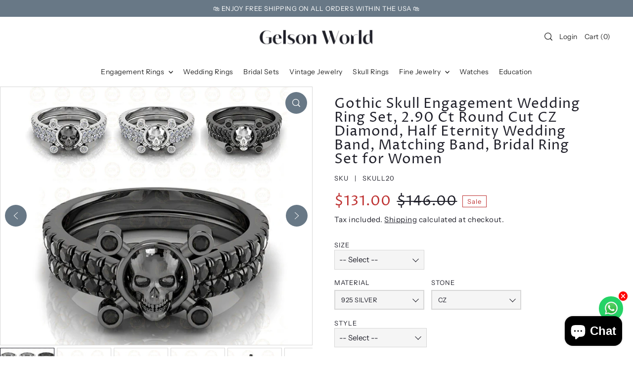

--- FILE ---
content_type: text/html; charset=utf-8
request_url: https://gelsonworld.com/products/gothic-skull-engagement-wedding-ring-set-2-90-ct-round-cut-cz-diamond-half-eternity-wedding-band-matching-band-bridal-ring-set-for-women
body_size: 52165
content:
<!doctype html>
<html class="no-js supports-no-cookies" lang="en">
  <head>
<!-- "snippets/booster-seo.liquid" was not rendered, the associated app was uninstalled -->
    <meta name="google-site-verification" content="5LZdbrG8S4MmBpnCP20wYp5zaRG-pJwekGC8M8ya6M0">
    <meta charset="utf-8">
    <meta http-equiv="X-UA-Compatible" content="IE=edge">
    <meta name="viewport" content="width=device-width,initial-scale=1">
    <meta name="theme-color" content="#687886"><link rel="canonical" href="https://gelsonworld.com/products/gothic-skull-engagement-wedding-ring-set-2-90-ct-round-cut-cz-diamond-half-eternity-wedding-band-matching-band-bridal-ring-set-for-women"><link rel="preconnect" href="https://cdn.shopify.com" crossorigin><link rel="preconnect" href="https://fonts.shopifycdn.com" crossorigin><!-- Preload onDomain stylesheets and script libraries -->
    <link rel="preload" href="//gelsonworld.com/cdn/shop/t/4/assets/theme.css?v=38942923712952767261728043856" as="style">
    <link rel="preload" href="//gelsonworld.com/cdn/shop/t/4/assets/theme.js?v=56126781749537720041726307005" as="script">

    
      <link rel="shortcut icon" href="//gelsonworld.com/cdn/shop/files/favicon.png?crop=center&height=32&v=1694153054&width=32" type="image/png">
    

    

    

    
<meta property="og:image" content="http://gelsonworld.com/cdn/shop/files/[base64].jpg?v=1743772300">
  <meta property="og:image:secure_url" content="https://gelsonworld.com/cdn/shop/files/[base64].jpg?v=1743772300">
  <meta property="og:image:width" content="790">
  <meta property="og:image:height" content="654"><meta property="og:site_name" content="Gelson World - Premium Silver and Gold Jewelry for USA Shoppers">


<meta name="twitter:card" content="summary"><meta name="twitter:site" content="@GWorld52907"><meta name="twitter:title" content="Gothic Skull Engagement Wedding Ring Set, 2.90 Ct Round Cut CZ Diamond, Half Eternity Wedding Band, Matching Band, Bridal Ring Set for Women">
  <meta name="twitter:description" content="Experience the epitome of gothic romance with our Gothic Skull Engagement Wedding Ring Set. This set includes a 2.90 Ct Round Cut CZ Diamond engagement ring paired with a complementary half eternity w"><meta name="twitter:card" content="//gelsonworld.com/cdn/shop/files/[base64].jpg?v=1743772274&width=1024">
    <meta name="twitter:image" content="//gelsonworld.com/cdn/shop/files/[base64].jpg?v=1743772274&width=1024"><meta name="twitter:card" content="//gelsonworld.com/cdn/shop/files/[base64].jpg?v=1743772274&width=1024">
    <meta name="twitter:image" content="//gelsonworld.com/cdn/shop/files/[base64].jpg?v=1743772274&width=1024"><meta name="twitter:card" content="//gelsonworld.com/cdn/shop/files/[base64].jpg?v=1743772274&width=1024">
    <meta name="twitter:image" content="//gelsonworld.com/cdn/shop/files/[base64].jpg?v=1743772274&width=1024"><meta name="twitter:card" content="//gelsonworld.com/cdn/shop/files/[base64].jpg?v=1743772274&width=1024">
    <meta name="twitter:image" content="//gelsonworld.com/cdn/shop/files/[base64].jpg?v=1743772274&width=1024"><meta name="twitter:card" content="//gelsonworld.com/cdn/shop/files/[base64].jpg?v=1743772274&width=1024">
    <meta name="twitter:image" content="//gelsonworld.com/cdn/shop/files/[base64].jpg?v=1743772274&width=1024"><meta name="twitter:card" content="//gelsonworld.com/cdn/shop/files/[base64].jpg?v=1743772274&width=1024">
    <meta name="twitter:image" content="//gelsonworld.com/cdn/shop/files/[base64].jpg?v=1743772274&width=1024"><meta name="twitter:card" content="//gelsonworld.com/cdn/shop/files/[base64].jpg?v=1743772274&width=1024">
    <meta name="twitter:image" content="//gelsonworld.com/cdn/shop/files/[base64].jpg?v=1743772274&width=1024"><meta name="twitter:card" content="//gelsonworld.com/cdn/shop/files/[base64].jpg?v=1743772274&width=1024">
    <meta name="twitter:image" content="//gelsonworld.com/cdn/shop/files/[base64].jpg?v=1743772274&width=1024"><meta name="twitter:card" content="//gelsonworld.com/cdn/shop/files/[base64].jpg?v=1743772274&width=1024">
    <meta name="twitter:image" content="//gelsonworld.com/cdn/shop/files/[base64].jpg?v=1743772274&width=1024"><meta name="twitter:image:width" content="480">
  <meta name="twitter:image:height" content="480">
    
 <script type="application/ld+json">
   {
     "@context": "https://schema.org",
     "@type": "Product",
     "id": "gothic-skull-engagement-wedding-ring-set-2-90-ct-round-cut-cz-diamond-half-eternity-wedding-band-matching-band-bridal-ring-set-for-women",
     "url": "//products/gothic-skull-engagement-wedding-ring-set-2-90-ct-round-cut-cz-diamond-half-eternity-wedding-band-matching-band-bridal-ring-set-for-women",
     "image": "//gelsonworld.com/cdn/shop/files/[base64].jpg?v=1743772300&width=1024",
     "name": "Gothic Skull Engagement Wedding Ring Set, 2.90 Ct Round Cut CZ Diamond, Half Eternity Wedding Band, Matching Band, Bridal Ring Set for Women",
     "brand": {"@type": "Brand", "name": "Gelson World - Premium Silver and Gold Jewelry for USA Shoppers"},
     "description": "Experience the epitome of gothic romance with our Gothic Skull Engagement Wedding Ring Set. This set includes a 2.90 Ct Round Cut CZ Diamond engagement ring paired with a complementary half eternity wedding band. Crafted with precision and artistry, this set is designed to capture hearts and imaginations alike. The centerpiece of the engagement ring is a dazzling CZ diamond, radiating brilliance and symbolizing your love&#39;s everlasting sparkle. The intricate skull motifs on the band infuse an element of mystique and individuality. Paired with the half eternity wedding band, this set embodies the timeless commitment of marriage. Your journey together is uniquely your own, and this bridal ring set for women tells your story with grace and sophistication. As you exchange vows, let this set be a visual representation of your enduring love, bound by both beauty and strength.
S T Y L E- Full Black : Stone Black &amp;amp; Ring Black Rhodium Plated- Full White : Stone White &amp;amp; Ring White Rhodium Plated- Skull W + Ring B : Stone Black &amp;amp; Ring Black Rhodium Plated (Only Skull is White Rhodium Plated)- Skull B + Ring W : Stone White &amp;amp; Ring White Rhodium Plated (Only Skull is Black Rhodium Plated)M E T A L- Solid 925 Sterling Silver- Rhodium Plating as Per Style SelectionS T O N E - Stone Shape : Round Cut- Stone Type : Cubic Zirconia ( CZ )- Stone Clarity : VVS1- Stone Color : As per Style Selection ( Black or White)- Total Carat Weight : 2.90 TcwS I Z I N G- It is desirable over have your finger estimated by an expert diamond setters. P A C K I N G - We will send this ring in a little box to maintain a strategic distance from any custom leeway.N O T E - Stone settings in clear, prongs, bezel, channel or undetectable may vary marginally as the stones are set by an ace hand. - All adornments pictures are proficient list renderings created by creation imaging PC in 3D and are not the genuine thing&#39;s photos, it&#39;s visual observations may vary somewhat from screen type and goal. - We can change stone shading according to your prerequisite yet you need to affirm before request position- We additionally make our all authentic silver ring in All kinds of gold shading, Please reach us for more data.- Our All Jewelry Is handcrafted In such a way that it gives special touch to your dream gift.","sku": "SKULL20","offers": {
       "@type": "Offer",
       "price": "131.00",
       "priceCurrency": "USD",
       "availability": "http://schema.org/InStock",
       "priceValidUntil": "2030-01-01",
       "url": "/products/gothic-skull-engagement-wedding-ring-set-2-90-ct-round-cut-cz-diamond-half-eternity-wedding-band-matching-band-bridal-ring-set-for-women"
     }}
 </script>



    <script src="//gelsonworld.com/cdn/shop/t/4/assets/theme.js?v=56126781749537720041726307005" defer></script>

    <script>window.performance && window.performance.mark && window.performance.mark('shopify.content_for_header.start');</script><meta name="google-site-verification" content="I9cGjl8lVsZXodSS7l1cnOhEGYTSvAcHOxtjjLfQyvc">
<meta id="shopify-digital-wallet" name="shopify-digital-wallet" content="/81679024438/digital_wallets/dialog">
<meta name="shopify-checkout-api-token" content="21e76a5ddeba845e8b5ed8444cab7cff">
<meta id="in-context-paypal-metadata" data-shop-id="81679024438" data-venmo-supported="false" data-environment="production" data-locale="en_US" data-paypal-v4="true" data-currency="USD">
<link rel="alternate" type="application/json+oembed" href="https://gelsonworld.com/products/gothic-skull-engagement-wedding-ring-set-2-90-ct-round-cut-cz-diamond-half-eternity-wedding-band-matching-band-bridal-ring-set-for-women.oembed">
<script async="async" src="/checkouts/internal/preloads.js?locale=en-IN"></script>
<script id="shopify-features" type="application/json">{"accessToken":"21e76a5ddeba845e8b5ed8444cab7cff","betas":["rich-media-storefront-analytics"],"domain":"gelsonworld.com","predictiveSearch":true,"shopId":81679024438,"locale":"en"}</script>
<script>var Shopify = Shopify || {};
Shopify.shop = "023788-2.myshopify.com";
Shopify.locale = "en";
Shopify.currency = {"active":"USD","rate":"1.0"};
Shopify.country = "IN";
Shopify.theme = {"name":"Forge New Changes","id":170920706358,"schema_name":"Forge","schema_version":"2.2.0","theme_store_id":1492,"role":"main"};
Shopify.theme.handle = "null";
Shopify.theme.style = {"id":null,"handle":null};
Shopify.cdnHost = "gelsonworld.com/cdn";
Shopify.routes = Shopify.routes || {};
Shopify.routes.root = "/";</script>
<script type="module">!function(o){(o.Shopify=o.Shopify||{}).modules=!0}(window);</script>
<script>!function(o){function n(){var o=[];function n(){o.push(Array.prototype.slice.apply(arguments))}return n.q=o,n}var t=o.Shopify=o.Shopify||{};t.loadFeatures=n(),t.autoloadFeatures=n()}(window);</script>
<script id="shop-js-analytics" type="application/json">{"pageType":"product"}</script>
<script defer="defer" async type="module" src="//gelsonworld.com/cdn/shopifycloud/shop-js/modules/v2/client.init-shop-cart-sync_BT-GjEfc.en.esm.js"></script>
<script defer="defer" async type="module" src="//gelsonworld.com/cdn/shopifycloud/shop-js/modules/v2/chunk.common_D58fp_Oc.esm.js"></script>
<script defer="defer" async type="module" src="//gelsonworld.com/cdn/shopifycloud/shop-js/modules/v2/chunk.modal_xMitdFEc.esm.js"></script>
<script type="module">
  await import("//gelsonworld.com/cdn/shopifycloud/shop-js/modules/v2/client.init-shop-cart-sync_BT-GjEfc.en.esm.js");
await import("//gelsonworld.com/cdn/shopifycloud/shop-js/modules/v2/chunk.common_D58fp_Oc.esm.js");
await import("//gelsonworld.com/cdn/shopifycloud/shop-js/modules/v2/chunk.modal_xMitdFEc.esm.js");

  window.Shopify.SignInWithShop?.initShopCartSync?.({"fedCMEnabled":true,"windoidEnabled":true});

</script>
<script>(function() {
  var isLoaded = false;
  function asyncLoad() {
    if (isLoaded) return;
    isLoaded = true;
    var urls = ["https:\/\/ets.bestfreecdn.com\/storage\/js\/ets-81679024438.js?ver=15\u0026shop=023788-2.myshopify.com"];
    for (var i = 0; i < urls.length; i++) {
      var s = document.createElement('script');
      s.type = 'text/javascript';
      s.async = true;
      s.src = urls[i];
      var x = document.getElementsByTagName('script')[0];
      x.parentNode.insertBefore(s, x);
    }
  };
  if(window.attachEvent) {
    window.attachEvent('onload', asyncLoad);
  } else {
    window.addEventListener('load', asyncLoad, false);
  }
})();</script>
<script id="__st">var __st={"a":81679024438,"offset":-18000,"reqid":"e8fa37b4-2237-43e6-a22b-41bb2c235343-1769142929","pageurl":"gelsonworld.com\/products\/gothic-skull-engagement-wedding-ring-set-2-90-ct-round-cut-cz-diamond-half-eternity-wedding-band-matching-band-bridal-ring-set-for-women","u":"d3963e7d858f","p":"product","rtyp":"product","rid":8842373759286};</script>
<script>window.ShopifyPaypalV4VisibilityTracking = true;</script>
<script id="captcha-bootstrap">!function(){'use strict';const t='contact',e='account',n='new_comment',o=[[t,t],['blogs',n],['comments',n],[t,'customer']],c=[[e,'customer_login'],[e,'guest_login'],[e,'recover_customer_password'],[e,'create_customer']],r=t=>t.map((([t,e])=>`form[action*='/${t}']:not([data-nocaptcha='true']) input[name='form_type'][value='${e}']`)).join(','),a=t=>()=>t?[...document.querySelectorAll(t)].map((t=>t.form)):[];function s(){const t=[...o],e=r(t);return a(e)}const i='password',u='form_key',d=['recaptcha-v3-token','g-recaptcha-response','h-captcha-response',i],f=()=>{try{return window.sessionStorage}catch{return}},m='__shopify_v',_=t=>t.elements[u];function p(t,e,n=!1){try{const o=window.sessionStorage,c=JSON.parse(o.getItem(e)),{data:r}=function(t){const{data:e,action:n}=t;return t[m]||n?{data:e,action:n}:{data:t,action:n}}(c);for(const[e,n]of Object.entries(r))t.elements[e]&&(t.elements[e].value=n);n&&o.removeItem(e)}catch(o){console.error('form repopulation failed',{error:o})}}const l='form_type',E='cptcha';function T(t){t.dataset[E]=!0}const w=window,h=w.document,L='Shopify',v='ce_forms',y='captcha';let A=!1;((t,e)=>{const n=(g='f06e6c50-85a8-45c8-87d0-21a2b65856fe',I='https://cdn.shopify.com/shopifycloud/storefront-forms-hcaptcha/ce_storefront_forms_captcha_hcaptcha.v1.5.2.iife.js',D={infoText:'Protected by hCaptcha',privacyText:'Privacy',termsText:'Terms'},(t,e,n)=>{const o=w[L][v],c=o.bindForm;if(c)return c(t,g,e,D).then(n);var r;o.q.push([[t,g,e,D],n]),r=I,A||(h.body.append(Object.assign(h.createElement('script'),{id:'captcha-provider',async:!0,src:r})),A=!0)});var g,I,D;w[L]=w[L]||{},w[L][v]=w[L][v]||{},w[L][v].q=[],w[L][y]=w[L][y]||{},w[L][y].protect=function(t,e){n(t,void 0,e),T(t)},Object.freeze(w[L][y]),function(t,e,n,w,h,L){const[v,y,A,g]=function(t,e,n){const i=e?o:[],u=t?c:[],d=[...i,...u],f=r(d),m=r(i),_=r(d.filter((([t,e])=>n.includes(e))));return[a(f),a(m),a(_),s()]}(w,h,L),I=t=>{const e=t.target;return e instanceof HTMLFormElement?e:e&&e.form},D=t=>v().includes(t);t.addEventListener('submit',(t=>{const e=I(t);if(!e)return;const n=D(e)&&!e.dataset.hcaptchaBound&&!e.dataset.recaptchaBound,o=_(e),c=g().includes(e)&&(!o||!o.value);(n||c)&&t.preventDefault(),c&&!n&&(function(t){try{if(!f())return;!function(t){const e=f();if(!e)return;const n=_(t);if(!n)return;const o=n.value;o&&e.removeItem(o)}(t);const e=Array.from(Array(32),(()=>Math.random().toString(36)[2])).join('');!function(t,e){_(t)||t.append(Object.assign(document.createElement('input'),{type:'hidden',name:u})),t.elements[u].value=e}(t,e),function(t,e){const n=f();if(!n)return;const o=[...t.querySelectorAll(`input[type='${i}']`)].map((({name:t})=>t)),c=[...d,...o],r={};for(const[a,s]of new FormData(t).entries())c.includes(a)||(r[a]=s);n.setItem(e,JSON.stringify({[m]:1,action:t.action,data:r}))}(t,e)}catch(e){console.error('failed to persist form',e)}}(e),e.submit())}));const S=(t,e)=>{t&&!t.dataset[E]&&(n(t,e.some((e=>e===t))),T(t))};for(const o of['focusin','change'])t.addEventListener(o,(t=>{const e=I(t);D(e)&&S(e,y())}));const B=e.get('form_key'),M=e.get(l),P=B&&M;t.addEventListener('DOMContentLoaded',(()=>{const t=y();if(P)for(const e of t)e.elements[l].value===M&&p(e,B);[...new Set([...A(),...v().filter((t=>'true'===t.dataset.shopifyCaptcha))])].forEach((e=>S(e,t)))}))}(h,new URLSearchParams(w.location.search),n,t,e,['guest_login'])})(!0,!0)}();</script>
<script integrity="sha256-4kQ18oKyAcykRKYeNunJcIwy7WH5gtpwJnB7kiuLZ1E=" data-source-attribution="shopify.loadfeatures" defer="defer" src="//gelsonworld.com/cdn/shopifycloud/storefront/assets/storefront/load_feature-a0a9edcb.js" crossorigin="anonymous"></script>
<script data-source-attribution="shopify.dynamic_checkout.dynamic.init">var Shopify=Shopify||{};Shopify.PaymentButton=Shopify.PaymentButton||{isStorefrontPortableWallets:!0,init:function(){window.Shopify.PaymentButton.init=function(){};var t=document.createElement("script");t.src="https://gelsonworld.com/cdn/shopifycloud/portable-wallets/latest/portable-wallets.en.js",t.type="module",document.head.appendChild(t)}};
</script>
<script data-source-attribution="shopify.dynamic_checkout.buyer_consent">
  function portableWalletsHideBuyerConsent(e){var t=document.getElementById("shopify-buyer-consent"),n=document.getElementById("shopify-subscription-policy-button");t&&n&&(t.classList.add("hidden"),t.setAttribute("aria-hidden","true"),n.removeEventListener("click",e))}function portableWalletsShowBuyerConsent(e){var t=document.getElementById("shopify-buyer-consent"),n=document.getElementById("shopify-subscription-policy-button");t&&n&&(t.classList.remove("hidden"),t.removeAttribute("aria-hidden"),n.addEventListener("click",e))}window.Shopify?.PaymentButton&&(window.Shopify.PaymentButton.hideBuyerConsent=portableWalletsHideBuyerConsent,window.Shopify.PaymentButton.showBuyerConsent=portableWalletsShowBuyerConsent);
</script>
<script>
  function portableWalletsCleanup(e){e&&e.src&&console.error("Failed to load portable wallets script "+e.src);var t=document.querySelectorAll("shopify-accelerated-checkout .shopify-payment-button__skeleton, shopify-accelerated-checkout-cart .wallet-cart-button__skeleton"),e=document.getElementById("shopify-buyer-consent");for(let e=0;e<t.length;e++)t[e].remove();e&&e.remove()}function portableWalletsNotLoadedAsModule(e){e instanceof ErrorEvent&&"string"==typeof e.message&&e.message.includes("import.meta")&&"string"==typeof e.filename&&e.filename.includes("portable-wallets")&&(window.removeEventListener("error",portableWalletsNotLoadedAsModule),window.Shopify.PaymentButton.failedToLoad=e,"loading"===document.readyState?document.addEventListener("DOMContentLoaded",window.Shopify.PaymentButton.init):window.Shopify.PaymentButton.init())}window.addEventListener("error",portableWalletsNotLoadedAsModule);
</script>

<script type="module" src="https://gelsonworld.com/cdn/shopifycloud/portable-wallets/latest/portable-wallets.en.js" onError="portableWalletsCleanup(this)" crossorigin="anonymous"></script>
<script nomodule>
  document.addEventListener("DOMContentLoaded", portableWalletsCleanup);
</script>

<link id="shopify-accelerated-checkout-styles" rel="stylesheet" media="screen" href="https://gelsonworld.com/cdn/shopifycloud/portable-wallets/latest/accelerated-checkout-backwards-compat.css" crossorigin="anonymous">
<style id="shopify-accelerated-checkout-cart">
        #shopify-buyer-consent {
  margin-top: 1em;
  display: inline-block;
  width: 100%;
}

#shopify-buyer-consent.hidden {
  display: none;
}

#shopify-subscription-policy-button {
  background: none;
  border: none;
  padding: 0;
  text-decoration: underline;
  font-size: inherit;
  cursor: pointer;
}

#shopify-subscription-policy-button::before {
  box-shadow: none;
}

      </style>

<script>window.performance && window.performance.mark && window.performance.mark('shopify.content_for_header.end');</script>

    

<style data-shopify>

@font-face {
  font-family: "Instrument Sans";
  font-weight: 400;
  font-style: normal;
  font-display: swap;
  src: url("//gelsonworld.com/cdn/fonts/instrument_sans/instrumentsans_n4.db86542ae5e1596dbdb28c279ae6c2086c4c5bfa.woff2") format("woff2"),
       url("//gelsonworld.com/cdn/fonts/instrument_sans/instrumentsans_n4.510f1b081e58d08c30978f465518799851ef6d8b.woff") format("woff");
}

@font-face {
  font-family: "Instrument Sans";
  font-weight: 700;
  font-style: normal;
  font-display: swap;
  src: url("//gelsonworld.com/cdn/fonts/instrument_sans/instrumentsans_n7.e4ad9032e203f9a0977786c356573ced65a7419a.woff2") format("woff2"),
       url("//gelsonworld.com/cdn/fonts/instrument_sans/instrumentsans_n7.b9e40f166fb7639074ba34738101a9d2990bb41a.woff") format("woff");
}

@font-face {
  font-family: "Instrument Sans";
  font-weight: 400;
  font-style: italic;
  font-display: swap;
  src: url("//gelsonworld.com/cdn/fonts/instrument_sans/instrumentsans_i4.028d3c3cd8d085648c808ceb20cd2fd1eb3560e5.woff2") format("woff2"),
       url("//gelsonworld.com/cdn/fonts/instrument_sans/instrumentsans_i4.7e90d82df8dee29a99237cd19cc529d2206706a2.woff") format("woff");
}

@font-face {
  font-family: "Instrument Sans";
  font-weight: 700;
  font-style: italic;
  font-display: swap;
  src: url("//gelsonworld.com/cdn/fonts/instrument_sans/instrumentsans_i7.d6063bb5d8f9cbf96eace9e8801697c54f363c6a.woff2") format("woff2"),
       url("//gelsonworld.com/cdn/fonts/instrument_sans/instrumentsans_i7.ce33afe63f8198a3ac4261b826b560103542cd36.woff") format("woff");
}

@font-face {
  font-family: "Proza Libre";
  font-weight: 400;
  font-style: normal;
  font-display: swap;
  src: url("//gelsonworld.com/cdn/fonts/proza_libre/prozalibre_n4.f0507b32b728d57643b7359f19cd41165a2ba3ad.woff2") format("woff2"),
       url("//gelsonworld.com/cdn/fonts/proza_libre/prozalibre_n4.11ea93e06205ad0e376283cb5b58368f304c1fe5.woff") format("woff");
}

@font-face {
  font-family: "Instrument Sans";
  font-weight: 400;
  font-style: normal;
  font-display: swap;
  src: url("//gelsonworld.com/cdn/fonts/instrument_sans/instrumentsans_n4.db86542ae5e1596dbdb28c279ae6c2086c4c5bfa.woff2") format("woff2"),
       url("//gelsonworld.com/cdn/fonts/instrument_sans/instrumentsans_n4.510f1b081e58d08c30978f465518799851ef6d8b.woff") format("woff");
}

:root {
  --heading-family: "Proza Libre";
  --heading-weight: 400;
  --heading-style: normal;
  --heading-spacing: 1px;
  --heading-align: center;

  --main-family: "Instrument Sans";
  --main-weight: 400;
  --main-style: normal;
  --main-spacing: 0.5px;

  --nav-family: "Instrument Sans";
  --nav-weight: 400;
  --nav-style: normal;
  --nav-spacing: 0.5px;
  --nav-transform: unset;

  --font-size: 15px;
  --nav-size: 14px;
  --h1-size: 40px;
  --h2-size: 28px;
  --h3-size: 22px;
  --h4-size: calc(var(--font-size) + 2px);
  --h5-size: calc(var(--font-size) + 1px);

  --font-size-sm: calc(15px - 2px);
  --font-size-reset: 15px;

  --buttons-transform: unset;
  --buttons-border-weight: 1px;
  --buttons-corners: 0;
  --buttons-spacing: 1px;
  --form-border-weight: 1px;

  --slideout-desktop: 550px;
  --slideout-desktop-n: -550px;
  --slideout-mobile: 100%;
  --slideout-mobile-n: -100%;

  --keyboard-focus: #9E9E9E;
  --keyboard-border-style: dashed;
  --keyboard-border-weight: 1px;
  --keyboard-border-offset-weight: -1px;

  --scheme-1-bg: #ffffff;
  --scheme-1-text: #292929;
  --scheme-1-hover: #eeeeee;

  --scheme-2-bg: #f0eeeb;
  --scheme-2-text: #222222;
  --scheme-2-hover: #9E9E9E;

  --scheme-3-bg-light: #9fabb5;
  --scheme-3-bg: #687886;
  --scheme-3-text: #FFFFFF;
  --scheme-3-hover: #9E9E9E;

  --background: #FFFFFF;
  --background-dark: #cccccc;
  --text-color-light: #575772;
  --text-color: #20202a;
  --forms-bg: #f5f5f5;
  --dotted-color: #D7D7D7;
  --sale-color: #BF3333;
  --sale-color-dark: #6e1e1e;
  --sale-color-light: #dc7c7c;
  --announcement-bg: #687886;
  --announcement-text: #ffffff;
  --announcement-hover: #FFFFFF;
  --mobile-header-bg: #ffffff;
  --mobile-header-text: #292929;
  --header-bg: #ffffff;
  --header-text: #292929;
  --header-hover: #000000;
  --button-bg: #687886;
  --button-text: #FFFFFF;
  --button-hover: #98a3ac;
  --secondary-button-bg: #D7D7D7;
  --secondary-button-text: #000000;
  --secondary-button-hover: #9E9E9E;
  --swatch-accent: #687886;
  --gold-swatch:#f1ca8b;
  --rose-gold-swatch:#e2a79f;
  --silver-swatch:#d5d7d8;
  --platinum-swatch:#757575;
  --copper-swatch:#bd6f2c;
  --directional-bg: #687886;
  --directional-text: #ffffff;
  --directional-hover: #eeeeee;
  --footer-bg: #222222;
  --footer-text: #f0eeeb;
  --footer-hover: #9E9E9E;
  --error-msg-dark: #BF3333;
  --error-msg-light: #fcf5f5;
  --success-msg-dark: #43664a;
  --success-msg-light: #a8cbaf;
  --slideshow-btn-height: 34px;
  --slideshow-btn-width: 34px;
  --masonry-padding: 20px;
  --section-padding: 60px;
  --section-background: transparent;
  --section-overlay-color: 0, 0, 0;
  --section-overlay-opacity: 0;
  --placeholder-background: rgba(32, 32, 42, 0.7);
  --placeholder-fill: rgba(32, 32, 42, 0.3);

  --color-body-text: var(--text-color);
  --color-body: var(--background);
  --color-bg: var(--background);

  --star-active: rgb(32, 32, 42);
  --star-inactive: rgb(98, 98, 129);
}
.ajax-cart__free-shipping .cart-shipping-countdown {
  background-color: var(--scheme-1-bg);
  color: var(--scheme-1-text);
}
.ajax-cart__free-shipping p, .ajax-cart__free-shipping span, .ajax-cart__free-shipping small {
  color: var(--scheme-1-text);
}
.cart-shipping-countdown__meter {
  background-color: var(--scheme-1-text);
}
.cart-shipping-countdown__meter > span {
  background-color: var(--swatch-accent);
}
.product-form__upsell-item--outer {
  background-color: var(--scheme-2-bg);
}
.product-form__upsell-info--inner p,
.product-form__upsell-info--inner a,
.product-form__upsell-info--inner span,
.product-form_upsell-buttons .btn-border-link {
  color: var(--scheme-2-text);
}
.product-form_upsell-buttons .btn-border-link:before, .product-form_upsell-buttons .btn-border-link:after,
.product-form_upsell-buttons .btn-border-link span:before, .product-form_upsell-buttons .btn-border-link span:after {
  background-color: var(--scheme-2-text);
}
@media (max-width: 740px) {
  :root {
    --font-size: calc(15px - (15px * 0.15));
    --nav-size: calc(14px - (14px * 0.15));
    --h1-size: calc(40px - (40px * 0.15));
    --h2-size: calc(28px - (28px * 0.15));
    --h3-size: calc(22px - (22px * 0.15));
  }
}/* ---- Custom Metal CSS Colors ----*/
  [data-swatch-color="yellow-gold"],
  [data-swatch-color="gold"],
  [data-swatch-color="10kt-gold"],
  [data-swatch-color="10kt-yellow-gold"],
  [data-swatch-color="14kt-gold"],
  [data-swatch-color="14kt-yellow-gold"],
  [data-swatch-color="18kt-gold"],
  [data-swatch-color="18kt-yellow-gold"],
  [data-swatch-color="22kt-gold"],
  [data-swatch-color="22kt-yellow-gold"],
  [data-swatch-color="24kt-gold"],
  [data-swatch-color="24kt-yellow-gold"] {
    background: var(--gold-swatch) !important;
  }

  [data-swatch-color="rose-gold"],
  [data-swatch-color="10kt-rose-gold"],
  [data-swatch-color="14kt-rose-gold"],
  [data-swatch-color="18kt-rose-gold"],
  [data-swatch-color="22kt-rose-gold"],
  [data-swatch-color="24kt-rose-gold"]     {
    background: var(--rose-gold-swatch) !important;
  }

  [data-swatch-color="10kt-white-gold"],
  [data-swatch-color="14kt-white-gold"],
  [data-swatch-color="18kt-white-gold"],
  [data-swatch-color="22kt-white-gold"],
  [data-swatch-color="24kt-white-gold"],
  [data-swatch-color="white-gold"],
  [data-swatch-color="silver"],
  [data-swatch-color="sterling-silver"],
  [data-swatch-color="925-silver"] {
    background: var(--silver-swatch) !important;
  }

  [data-swatch-color="platinum"] {
    background: var(--platinum-swatch) !important;
  }

  [data-swatch-color="copper"] {
    background: var(--copper-swatch) !important;
  }/* ---- Custom Metal KT labels ----*/
  .swatches__swatch--color [data-swatch-color="10kt-gold"]:after,
  .swatches__swatch--color [data-swatch-color="10kt-yellow-gold"]:after,
  .swatches__swatch--color [data-swatch-color="10kt-white-gold"]:after,
  .swatches__swatch--color [data-swatch-color="10kt-rose-gold"]:after {
    content: '10kt';
    color: var(--text-color);
    font-size: 11px;
    position: absolute;
    left: 50%;
    top: 50%;
    transform: translate(-50%, -50%);
    line-height: 0;
  }

  .swatches__swatch--color [data-swatch-color="14kt-gold"]:after,
  .swatches__swatch--color [data-swatch-color="14kt-yellow-gold"]:after,
  .swatches__swatch--color [data-swatch-color="14kt-white-gold"]:after,
  .swatches__swatch--color [data-swatch-color="14kt-rose-gold"]:after {
    content: '14kt';
    color: var(--text-color);
    font-size: 11px;
    position: absolute;
    left: 50%;
    top: 50%;
    transform: translate(-50%, -50%);
    line-height: 0;
  }

  .swatches__swatch--color [data-swatch-color="18kt-gold"]:after,
  .swatches__swatch--color [data-swatch-color="18kt-white-gold"]:after,
  .swatches__swatch--color [data-swatch-color="18kt-yellow-gold"]:after,
  .swatches__swatch--color [data-swatch-color="18kt-rose-gold"]:after {
    content: '18kt';
    color: var(--text-color);
    font-size: 11px;
    position: absolute;
    left: 50%;
    top: 50%;
    transform: translate(-50%, -50%);
    line-height: 0;
  }

  .swatches__swatch--color [data-swatch-color="22kt-gold"]:after,
  .swatches__swatch--color [data-swatch-color="22kt-white-gold"]:after,
  .swatches__swatch--color [data-swatch-color="22kt-yellow-gold"]:after,
  .swatches__swatch--color [data-swatch-color="22kt-rose-gold"]:after {
    content: '22kt';
    color: var(--text-color);
    font-size: 11px;
    position: absolute;
    left: 50%;
    top: 50%;
    transform: translate(-50%, -50%);
    line-height: 0;
  }

  .swatches__swatch--color [data-swatch-color="24kt-gold"]:after,
  .swatches__swatch--color [data-swatch-color="24kt-white-gold"]:after,
  .swatches__swatch--color [data-swatch-color="24kt-yellow-gold"]:after,
  .swatches__swatch--color [data-swatch-color="24kt-rose-gold"]:after {
    content: '24kt';
    color: var(--text-color);
    font-size: 11px;
    position: absolute;
    left: 50%;
    top: 50%;
    transform: translate(-50%, -50%);
    line-height: 0;
  }</style>


    <link href="//gelsonworld.com/cdn/shop/t/4/assets/theme.css?v=38942923712952767261728043856" rel="stylesheet" type="text/css" media="all" />
<link rel="preload" as="font" href="//gelsonworld.com/cdn/fonts/instrument_sans/instrumentsans_n4.db86542ae5e1596dbdb28c279ae6c2086c4c5bfa.woff2" type="font/woff2" crossorigin><link rel="preload" as="font" href="//gelsonworld.com/cdn/fonts/proza_libre/prozalibre_n4.f0507b32b728d57643b7359f19cd41165a2ba3ad.woff2" type="font/woff2" crossorigin><link rel="preload" as="font" href="//gelsonworld.com/cdn/fonts/instrument_sans/instrumentsans_n4.db86542ae5e1596dbdb28c279ae6c2086c4c5bfa.woff2" type="font/woff2" crossorigin><script>
      document.documentElement.className = document.documentElement.className.replace('no-js', 'js');
    </script>

<script type="text/javascript">
    (function(c,l,a,r,i,t,y){
        c[a]=c[a]||function(){(c[a].q=c[a].q||[]).push(arguments)};
        t=l.createElement(r);t.async=1;t.src="https://www.clarity.ms/tag/"+i;
        y=l.getElementsByTagName(r)[0];y.parentNode.insertBefore(t,y);
    })(window, document, "clarity", "script", "n2fn5f6ujn");
</script>
  <!-- BEGIN app block: shopify://apps/judge-me-reviews/blocks/judgeme_core/61ccd3b1-a9f2-4160-9fe9-4fec8413e5d8 --><!-- Start of Judge.me Core -->






<link rel="dns-prefetch" href="https://cdnwidget.judge.me">
<link rel="dns-prefetch" href="https://cdn.judge.me">
<link rel="dns-prefetch" href="https://cdn1.judge.me">
<link rel="dns-prefetch" href="https://api.judge.me">

<script data-cfasync='false' class='jdgm-settings-script'>window.jdgmSettings={"pagination":5,"disable_web_reviews":false,"badge_no_review_text":"No reviews","badge_n_reviews_text":"{{ n }} review/reviews","hide_badge_preview_if_no_reviews":true,"badge_hide_text":false,"enforce_center_preview_badge":false,"widget_title":"Customer Reviews","widget_open_form_text":"Write a review","widget_close_form_text":"Cancel review","widget_refresh_page_text":"Refresh page","widget_summary_text":"Based on {{ number_of_reviews }} review/reviews","widget_no_review_text":"Be the first to write a review","widget_name_field_text":"Display name","widget_verified_name_field_text":"Verified Name (public)","widget_name_placeholder_text":"Display name","widget_required_field_error_text":"This field is required.","widget_email_field_text":"Email address","widget_verified_email_field_text":"Verified Email (private, can not be edited)","widget_email_placeholder_text":"Your email address","widget_email_field_error_text":"Please enter a valid email address.","widget_rating_field_text":"Rating","widget_review_title_field_text":"Review Title","widget_review_title_placeholder_text":"Give your review a title","widget_review_body_field_text":"Review content","widget_review_body_placeholder_text":"Start writing here...","widget_pictures_field_text":"Picture/Video (optional)","widget_submit_review_text":"Submit Review","widget_submit_verified_review_text":"Submit Verified Review","widget_submit_success_msg_with_auto_publish":"Thank you! Please refresh the page in a few moments to see your review. You can remove or edit your review by logging into \u003ca href='https://judge.me/login' target='_blank' rel='nofollow noopener'\u003eJudge.me\u003c/a\u003e","widget_submit_success_msg_no_auto_publish":"Thank you! Your review will be published as soon as it is approved by the shop admin. You can remove or edit your review by logging into \u003ca href='https://judge.me/login' target='_blank' rel='nofollow noopener'\u003eJudge.me\u003c/a\u003e","widget_show_default_reviews_out_of_total_text":"Showing {{ n_reviews_shown }} out of {{ n_reviews }} reviews.","widget_show_all_link_text":"Show all","widget_show_less_link_text":"Show less","widget_author_said_text":"{{ reviewer_name }} said:","widget_days_text":"{{ n }} days ago","widget_weeks_text":"{{ n }} week/weeks ago","widget_months_text":"{{ n }} month/months ago","widget_years_text":"{{ n }} year/years ago","widget_yesterday_text":"Yesterday","widget_today_text":"Today","widget_replied_text":"\u003e\u003e {{ shop_name }} replied:","widget_read_more_text":"Read more","widget_reviewer_name_as_initial":"","widget_rating_filter_color":"#fbcd0a","widget_rating_filter_see_all_text":"See all reviews","widget_sorting_most_recent_text":"Most Recent","widget_sorting_highest_rating_text":"Highest Rating","widget_sorting_lowest_rating_text":"Lowest Rating","widget_sorting_with_pictures_text":"Only Pictures","widget_sorting_most_helpful_text":"Most Helpful","widget_open_question_form_text":"Ask a question","widget_reviews_subtab_text":"Reviews","widget_questions_subtab_text":"Questions","widget_question_label_text":"Question","widget_answer_label_text":"Answer","widget_question_placeholder_text":"Write your question here","widget_submit_question_text":"Submit Question","widget_question_submit_success_text":"Thank you for your question! We will notify you once it gets answered.","verified_badge_text":"Verified","verified_badge_bg_color":"","verified_badge_text_color":"","verified_badge_placement":"left-of-reviewer-name","widget_review_max_height":"","widget_hide_border":false,"widget_social_share":false,"widget_thumb":false,"widget_review_location_show":false,"widget_location_format":"","all_reviews_include_out_of_store_products":true,"all_reviews_out_of_store_text":"(out of store)","all_reviews_pagination":100,"all_reviews_product_name_prefix_text":"about","enable_review_pictures":true,"enable_question_anwser":false,"widget_theme":"default","review_date_format":"mm/dd/yyyy","default_sort_method":"most-recent","widget_product_reviews_subtab_text":"Product Reviews","widget_shop_reviews_subtab_text":"Shop Reviews","widget_other_products_reviews_text":"Reviews for other products","widget_store_reviews_subtab_text":"Store reviews","widget_no_store_reviews_text":"This store hasn't received any reviews yet","widget_web_restriction_product_reviews_text":"This product hasn't received any reviews yet","widget_no_items_text":"No items found","widget_show_more_text":"Show more","widget_write_a_store_review_text":"Write a Store Review","widget_other_languages_heading":"Reviews in Other Languages","widget_translate_review_text":"Translate review to {{ language }}","widget_translating_review_text":"Translating...","widget_show_original_translation_text":"Show original ({{ language }})","widget_translate_review_failed_text":"Review couldn't be translated.","widget_translate_review_retry_text":"Retry","widget_translate_review_try_again_later_text":"Try again later","show_product_url_for_grouped_product":false,"widget_sorting_pictures_first_text":"Pictures First","show_pictures_on_all_rev_page_mobile":false,"show_pictures_on_all_rev_page_desktop":false,"floating_tab_hide_mobile_install_preference":false,"floating_tab_button_name":"★ Reviews","floating_tab_title":"Let customers speak for us","floating_tab_button_color":"","floating_tab_button_background_color":"","floating_tab_url":"","floating_tab_url_enabled":false,"floating_tab_tab_style":"text","all_reviews_text_badge_text":"Customers rate us {{ shop.metafields.judgeme.all_reviews_rating | round: 1 }}/5 based on {{ shop.metafields.judgeme.all_reviews_count }} reviews.","all_reviews_text_badge_text_branded_style":"{{ shop.metafields.judgeme.all_reviews_rating | round: 1 }} out of 5 stars based on {{ shop.metafields.judgeme.all_reviews_count }} reviews","is_all_reviews_text_badge_a_link":false,"show_stars_for_all_reviews_text_badge":false,"all_reviews_text_badge_url":"","all_reviews_text_style":"branded","all_reviews_text_color_style":"judgeme_brand_color","all_reviews_text_color":"#108474","all_reviews_text_show_jm_brand":true,"featured_carousel_show_header":true,"featured_carousel_title":"Let customers speak for us","testimonials_carousel_title":"Customers are saying","videos_carousel_title":"Real customer stories","cards_carousel_title":"Customers are saying","featured_carousel_count_text":"from {{ n }} reviews","featured_carousel_add_link_to_all_reviews_page":false,"featured_carousel_url":"","featured_carousel_show_images":true,"featured_carousel_autoslide_interval":5,"featured_carousel_arrows_on_the_sides":false,"featured_carousel_height":250,"featured_carousel_width":80,"featured_carousel_image_size":0,"featured_carousel_image_height":250,"featured_carousel_arrow_color":"#eeeeee","verified_count_badge_style":"branded","verified_count_badge_orientation":"horizontal","verified_count_badge_color_style":"judgeme_brand_color","verified_count_badge_color":"#108474","is_verified_count_badge_a_link":false,"verified_count_badge_url":"","verified_count_badge_show_jm_brand":true,"widget_rating_preset_default":5,"widget_first_sub_tab":"product-reviews","widget_show_histogram":true,"widget_histogram_use_custom_color":false,"widget_pagination_use_custom_color":false,"widget_star_use_custom_color":false,"widget_verified_badge_use_custom_color":false,"widget_write_review_use_custom_color":false,"picture_reminder_submit_button":"Upload Pictures","enable_review_videos":false,"mute_video_by_default":false,"widget_sorting_videos_first_text":"Videos First","widget_review_pending_text":"Pending","featured_carousel_items_for_large_screen":3,"social_share_options_order":"Facebook,Twitter","remove_microdata_snippet":false,"disable_json_ld":false,"enable_json_ld_products":false,"preview_badge_show_question_text":false,"preview_badge_no_question_text":"No questions","preview_badge_n_question_text":"{{ number_of_questions }} question/questions","qa_badge_show_icon":false,"qa_badge_position":"same-row","remove_judgeme_branding":false,"widget_add_search_bar":false,"widget_search_bar_placeholder":"Search","widget_sorting_verified_only_text":"Verified only","featured_carousel_theme":"default","featured_carousel_show_rating":true,"featured_carousel_show_title":true,"featured_carousel_show_body":true,"featured_carousel_show_date":false,"featured_carousel_show_reviewer":true,"featured_carousel_show_product":false,"featured_carousel_header_background_color":"#108474","featured_carousel_header_text_color":"#ffffff","featured_carousel_name_product_separator":"reviewed","featured_carousel_full_star_background":"#108474","featured_carousel_empty_star_background":"#dadada","featured_carousel_vertical_theme_background":"#f9fafb","featured_carousel_verified_badge_enable":true,"featured_carousel_verified_badge_color":"#108474","featured_carousel_border_style":"round","featured_carousel_review_line_length_limit":3,"featured_carousel_more_reviews_button_text":"Read more reviews","featured_carousel_view_product_button_text":"View product","all_reviews_page_load_reviews_on":"scroll","all_reviews_page_load_more_text":"Load More Reviews","disable_fb_tab_reviews":false,"enable_ajax_cdn_cache":false,"widget_advanced_speed_features":5,"widget_public_name_text":"displayed publicly like","default_reviewer_name":"John Smith","default_reviewer_name_has_non_latin":true,"widget_reviewer_anonymous":"Anonymous","medals_widget_title":"Judge.me Review Medals","medals_widget_background_color":"#f9fafb","medals_widget_position":"footer_all_pages","medals_widget_border_color":"#f9fafb","medals_widget_verified_text_position":"left","medals_widget_use_monochromatic_version":false,"medals_widget_elements_color":"#108474","show_reviewer_avatar":true,"widget_invalid_yt_video_url_error_text":"Not a YouTube video URL","widget_max_length_field_error_text":"Please enter no more than {0} characters.","widget_show_country_flag":false,"widget_show_collected_via_shop_app":true,"widget_verified_by_shop_badge_style":"light","widget_verified_by_shop_text":"Verified by Shop","widget_show_photo_gallery":false,"widget_load_with_code_splitting":true,"widget_ugc_install_preference":false,"widget_ugc_title":"Made by us, Shared by you","widget_ugc_subtitle":"Tag us to see your picture featured in our page","widget_ugc_arrows_color":"#ffffff","widget_ugc_primary_button_text":"Buy Now","widget_ugc_primary_button_background_color":"#108474","widget_ugc_primary_button_text_color":"#ffffff","widget_ugc_primary_button_border_width":"0","widget_ugc_primary_button_border_style":"none","widget_ugc_primary_button_border_color":"#108474","widget_ugc_primary_button_border_radius":"25","widget_ugc_secondary_button_text":"Load More","widget_ugc_secondary_button_background_color":"#ffffff","widget_ugc_secondary_button_text_color":"#108474","widget_ugc_secondary_button_border_width":"2","widget_ugc_secondary_button_border_style":"solid","widget_ugc_secondary_button_border_color":"#108474","widget_ugc_secondary_button_border_radius":"25","widget_ugc_reviews_button_text":"View Reviews","widget_ugc_reviews_button_background_color":"#ffffff","widget_ugc_reviews_button_text_color":"#108474","widget_ugc_reviews_button_border_width":"2","widget_ugc_reviews_button_border_style":"solid","widget_ugc_reviews_button_border_color":"#108474","widget_ugc_reviews_button_border_radius":"25","widget_ugc_reviews_button_link_to":"judgeme-reviews-page","widget_ugc_show_post_date":true,"widget_ugc_max_width":"800","widget_rating_metafield_value_type":true,"widget_primary_color":"#108474","widget_enable_secondary_color":false,"widget_secondary_color":"#edf5f5","widget_summary_average_rating_text":"{{ average_rating }} out of 5","widget_media_grid_title":"Customer photos \u0026 videos","widget_media_grid_see_more_text":"See more","widget_round_style":false,"widget_show_product_medals":true,"widget_verified_by_judgeme_text":"Verified by Judge.me","widget_show_store_medals":true,"widget_verified_by_judgeme_text_in_store_medals":"Verified by Judge.me","widget_media_field_exceed_quantity_message":"Sorry, we can only accept {{ max_media }} for one review.","widget_media_field_exceed_limit_message":"{{ file_name }} is too large, please select a {{ media_type }} less than {{ size_limit }}MB.","widget_review_submitted_text":"Review Submitted!","widget_question_submitted_text":"Question Submitted!","widget_close_form_text_question":"Cancel","widget_write_your_answer_here_text":"Write your answer here","widget_enabled_branded_link":true,"widget_show_collected_by_judgeme":true,"widget_reviewer_name_color":"","widget_write_review_text_color":"","widget_write_review_bg_color":"","widget_collected_by_judgeme_text":"collected by Judge.me","widget_pagination_type":"standard","widget_load_more_text":"Load More","widget_load_more_color":"#108474","widget_full_review_text":"Full Review","widget_read_more_reviews_text":"Read More Reviews","widget_read_questions_text":"Read Questions","widget_questions_and_answers_text":"Questions \u0026 Answers","widget_verified_by_text":"Verified by","widget_verified_text":"Verified","widget_number_of_reviews_text":"{{ number_of_reviews }} reviews","widget_back_button_text":"Back","widget_next_button_text":"Next","widget_custom_forms_filter_button":"Filters","custom_forms_style":"horizontal","widget_show_review_information":false,"how_reviews_are_collected":"How reviews are collected?","widget_show_review_keywords":false,"widget_gdpr_statement":"How we use your data: We'll only contact you about the review you left, and only if necessary. By submitting your review, you agree to Judge.me's \u003ca href='https://judge.me/terms' target='_blank' rel='nofollow noopener'\u003eterms\u003c/a\u003e, \u003ca href='https://judge.me/privacy' target='_blank' rel='nofollow noopener'\u003eprivacy\u003c/a\u003e and \u003ca href='https://judge.me/content-policy' target='_blank' rel='nofollow noopener'\u003econtent\u003c/a\u003e policies.","widget_multilingual_sorting_enabled":false,"widget_translate_review_content_enabled":false,"widget_translate_review_content_method":"manual","popup_widget_review_selection":"automatically_with_pictures","popup_widget_round_border_style":true,"popup_widget_show_title":true,"popup_widget_show_body":true,"popup_widget_show_reviewer":false,"popup_widget_show_product":true,"popup_widget_show_pictures":true,"popup_widget_use_review_picture":true,"popup_widget_show_on_home_page":true,"popup_widget_show_on_product_page":true,"popup_widget_show_on_collection_page":true,"popup_widget_show_on_cart_page":true,"popup_widget_position":"bottom_left","popup_widget_first_review_delay":5,"popup_widget_duration":5,"popup_widget_interval":5,"popup_widget_review_count":5,"popup_widget_hide_on_mobile":true,"review_snippet_widget_round_border_style":true,"review_snippet_widget_card_color":"#FFFFFF","review_snippet_widget_slider_arrows_background_color":"#FFFFFF","review_snippet_widget_slider_arrows_color":"#000000","review_snippet_widget_star_color":"#108474","show_product_variant":false,"all_reviews_product_variant_label_text":"Variant: ","widget_show_verified_branding":true,"widget_ai_summary_title":"Customers say","widget_ai_summary_disclaimer":"AI-powered review summary based on recent customer reviews","widget_show_ai_summary":false,"widget_show_ai_summary_bg":false,"widget_show_review_title_input":true,"redirect_reviewers_invited_via_email":"external_form","request_store_review_after_product_review":false,"request_review_other_products_in_order":false,"review_form_color_scheme":"default","review_form_corner_style":"square","review_form_star_color":{},"review_form_text_color":"#333333","review_form_background_color":"#ffffff","review_form_field_background_color":"#fafafa","review_form_button_color":{},"review_form_button_text_color":"#ffffff","review_form_modal_overlay_color":"#000000","review_content_screen_title_text":"How would you rate this product?","review_content_introduction_text":"We would love it if you would share a bit about your experience.","store_review_form_title_text":"How would you rate this store?","store_review_form_introduction_text":"We would love it if you would share a bit about your experience.","show_review_guidance_text":true,"one_star_review_guidance_text":"Poor","five_star_review_guidance_text":"Great","customer_information_screen_title_text":"About you","customer_information_introduction_text":"Please tell us more about you.","custom_questions_screen_title_text":"Your experience in more detail","custom_questions_introduction_text":"Here are a few questions to help us understand more about your experience.","review_submitted_screen_title_text":"Thanks for your review!","review_submitted_screen_thank_you_text":"We are processing it and it will appear on the store soon.","review_submitted_screen_email_verification_text":"Please confirm your email by clicking the link we just sent you. This helps us keep reviews authentic.","review_submitted_request_store_review_text":"Would you like to share your experience of shopping with us?","review_submitted_review_other_products_text":"Would you like to review these products?","store_review_screen_title_text":"Would you like to share your experience of shopping with us?","store_review_introduction_text":"We value your feedback and use it to improve. Please share any thoughts or suggestions you have.","reviewer_media_screen_title_picture_text":"Share a picture","reviewer_media_introduction_picture_text":"Upload a photo to support your review.","reviewer_media_screen_title_video_text":"Share a video","reviewer_media_introduction_video_text":"Upload a video to support your review.","reviewer_media_screen_title_picture_or_video_text":"Share a picture or video","reviewer_media_introduction_picture_or_video_text":"Upload a photo or video to support your review.","reviewer_media_youtube_url_text":"Paste your Youtube URL here","advanced_settings_next_step_button_text":"Next","advanced_settings_close_review_button_text":"Close","modal_write_review_flow":false,"write_review_flow_required_text":"Required","write_review_flow_privacy_message_text":"We respect your privacy.","write_review_flow_anonymous_text":"Post review as anonymous","write_review_flow_visibility_text":"This won't be visible to other customers.","write_review_flow_multiple_selection_help_text":"Select as many as you like","write_review_flow_single_selection_help_text":"Select one option","write_review_flow_required_field_error_text":"This field is required","write_review_flow_invalid_email_error_text":"Please enter a valid email address","write_review_flow_max_length_error_text":"Max. {{ max_length }} characters.","write_review_flow_media_upload_text":"\u003cb\u003eClick to upload\u003c/b\u003e or drag and drop","write_review_flow_gdpr_statement":"We'll only contact you about your review if necessary. By submitting your review, you agree to our \u003ca href='https://judge.me/terms' target='_blank' rel='nofollow noopener'\u003eterms and conditions\u003c/a\u003e and \u003ca href='https://judge.me/privacy' target='_blank' rel='nofollow noopener'\u003eprivacy policy\u003c/a\u003e.","rating_only_reviews_enabled":false,"show_negative_reviews_help_screen":false,"new_review_flow_help_screen_rating_threshold":3,"negative_review_resolution_screen_title_text":"Tell us more","negative_review_resolution_text":"Your experience matters to us. If there were issues with your purchase, we're here to help. Feel free to reach out to us, we'd love the opportunity to make things right.","negative_review_resolution_button_text":"Contact us","negative_review_resolution_proceed_with_review_text":"Leave a review","negative_review_resolution_subject":"Issue with purchase from {{ shop_name }}.{{ order_name }}","preview_badge_collection_page_install_status":false,"widget_review_custom_css":"","preview_badge_custom_css":"","preview_badge_stars_count":"5-stars","featured_carousel_custom_css":"","floating_tab_custom_css":"","all_reviews_widget_custom_css":"","medals_widget_custom_css":"","verified_badge_custom_css":"","all_reviews_text_custom_css":"","transparency_badges_collected_via_store_invite":false,"transparency_badges_from_another_provider":false,"transparency_badges_collected_from_store_visitor":false,"transparency_badges_collected_by_verified_review_provider":false,"transparency_badges_earned_reward":false,"transparency_badges_collected_via_store_invite_text":"Review collected via store invitation","transparency_badges_from_another_provider_text":"Review collected from another provider","transparency_badges_collected_from_store_visitor_text":"Review collected from a store visitor","transparency_badges_written_in_google_text":"Review written in Google","transparency_badges_written_in_etsy_text":"Review written in Etsy","transparency_badges_written_in_shop_app_text":"Review written in Shop App","transparency_badges_earned_reward_text":"Review earned a reward for future purchase","product_review_widget_per_page":10,"widget_store_review_label_text":"Review about the store","checkout_comment_extension_title_on_product_page":"Customer Comments","checkout_comment_extension_num_latest_comment_show":5,"checkout_comment_extension_format":"name_and_timestamp","checkout_comment_customer_name":"last_initial","checkout_comment_comment_notification":true,"preview_badge_collection_page_install_preference":false,"preview_badge_home_page_install_preference":false,"preview_badge_product_page_install_preference":false,"review_widget_install_preference":"","review_carousel_install_preference":false,"floating_reviews_tab_install_preference":"none","verified_reviews_count_badge_install_preference":false,"all_reviews_text_install_preference":false,"review_widget_best_location":false,"judgeme_medals_install_preference":false,"review_widget_revamp_enabled":false,"review_widget_qna_enabled":false,"review_widget_header_theme":"minimal","review_widget_widget_title_enabled":true,"review_widget_header_text_size":"medium","review_widget_header_text_weight":"regular","review_widget_average_rating_style":"compact","review_widget_bar_chart_enabled":true,"review_widget_bar_chart_type":"numbers","review_widget_bar_chart_style":"standard","review_widget_expanded_media_gallery_enabled":false,"review_widget_reviews_section_theme":"standard","review_widget_image_style":"thumbnails","review_widget_review_image_ratio":"square","review_widget_stars_size":"medium","review_widget_verified_badge":"standard_text","review_widget_review_title_text_size":"medium","review_widget_review_text_size":"medium","review_widget_review_text_length":"medium","review_widget_number_of_columns_desktop":3,"review_widget_carousel_transition_speed":5,"review_widget_custom_questions_answers_display":"always","review_widget_button_text_color":"#FFFFFF","review_widget_text_color":"#000000","review_widget_lighter_text_color":"#7B7B7B","review_widget_corner_styling":"soft","review_widget_review_word_singular":"review","review_widget_review_word_plural":"reviews","review_widget_voting_label":"Helpful?","review_widget_shop_reply_label":"Reply from {{ shop_name }}:","review_widget_filters_title":"Filters","qna_widget_question_word_singular":"Question","qna_widget_question_word_plural":"Questions","qna_widget_answer_reply_label":"Answer from {{ answerer_name }}:","qna_content_screen_title_text":"Ask a question about this product","qna_widget_question_required_field_error_text":"Please enter your question.","qna_widget_flow_gdpr_statement":"We'll only contact you about your question if necessary. By submitting your question, you agree to our \u003ca href='https://judge.me/terms' target='_blank' rel='nofollow noopener'\u003eterms and conditions\u003c/a\u003e and \u003ca href='https://judge.me/privacy' target='_blank' rel='nofollow noopener'\u003eprivacy policy\u003c/a\u003e.","qna_widget_question_submitted_text":"Thanks for your question!","qna_widget_close_form_text_question":"Close","qna_widget_question_submit_success_text":"We’ll notify you by email when your question is answered.","all_reviews_widget_v2025_enabled":false,"all_reviews_widget_v2025_header_theme":"default","all_reviews_widget_v2025_widget_title_enabled":true,"all_reviews_widget_v2025_header_text_size":"medium","all_reviews_widget_v2025_header_text_weight":"regular","all_reviews_widget_v2025_average_rating_style":"compact","all_reviews_widget_v2025_bar_chart_enabled":true,"all_reviews_widget_v2025_bar_chart_type":"numbers","all_reviews_widget_v2025_bar_chart_style":"standard","all_reviews_widget_v2025_expanded_media_gallery_enabled":false,"all_reviews_widget_v2025_show_store_medals":true,"all_reviews_widget_v2025_show_photo_gallery":true,"all_reviews_widget_v2025_show_review_keywords":false,"all_reviews_widget_v2025_show_ai_summary":false,"all_reviews_widget_v2025_show_ai_summary_bg":false,"all_reviews_widget_v2025_add_search_bar":false,"all_reviews_widget_v2025_default_sort_method":"most-recent","all_reviews_widget_v2025_reviews_per_page":10,"all_reviews_widget_v2025_reviews_section_theme":"default","all_reviews_widget_v2025_image_style":"thumbnails","all_reviews_widget_v2025_review_image_ratio":"square","all_reviews_widget_v2025_stars_size":"medium","all_reviews_widget_v2025_verified_badge":"bold_badge","all_reviews_widget_v2025_review_title_text_size":"medium","all_reviews_widget_v2025_review_text_size":"medium","all_reviews_widget_v2025_review_text_length":"medium","all_reviews_widget_v2025_number_of_columns_desktop":3,"all_reviews_widget_v2025_carousel_transition_speed":5,"all_reviews_widget_v2025_custom_questions_answers_display":"always","all_reviews_widget_v2025_show_product_variant":false,"all_reviews_widget_v2025_show_reviewer_avatar":true,"all_reviews_widget_v2025_reviewer_name_as_initial":"","all_reviews_widget_v2025_review_location_show":false,"all_reviews_widget_v2025_location_format":"","all_reviews_widget_v2025_show_country_flag":false,"all_reviews_widget_v2025_verified_by_shop_badge_style":"light","all_reviews_widget_v2025_social_share":false,"all_reviews_widget_v2025_social_share_options_order":"Facebook,Twitter,LinkedIn,Pinterest","all_reviews_widget_v2025_pagination_type":"standard","all_reviews_widget_v2025_button_text_color":"#FFFFFF","all_reviews_widget_v2025_text_color":"#000000","all_reviews_widget_v2025_lighter_text_color":"#7B7B7B","all_reviews_widget_v2025_corner_styling":"soft","all_reviews_widget_v2025_title":"Customer reviews","all_reviews_widget_v2025_ai_summary_title":"Customers say about this store","all_reviews_widget_v2025_no_review_text":"Be the first to write a review","platform":"shopify","branding_url":"https://app.judge.me/reviews","branding_text":"Powered by Judge.me","locale":"en","reply_name":"Gelson World - Premium Silver and Gold Jewelry for USA Shoppers","widget_version":"3.0","footer":true,"autopublish":true,"review_dates":true,"enable_custom_form":false,"shop_locale":"en","enable_multi_locales_translations":false,"show_review_title_input":true,"review_verification_email_status":"always","can_be_branded":false,"reply_name_text":"Gelson World - Premium Silver and Gold Jewelry for USA Shoppers"};</script> <style class='jdgm-settings-style'>.jdgm-xx{left:0}:root{--jdgm-primary-color: #108474;--jdgm-secondary-color: rgba(16,132,116,0.1);--jdgm-star-color: #108474;--jdgm-write-review-text-color: white;--jdgm-write-review-bg-color: #108474;--jdgm-paginate-color: #108474;--jdgm-border-radius: 0;--jdgm-reviewer-name-color: #108474}.jdgm-histogram__bar-content{background-color:#108474}.jdgm-rev[data-verified-buyer=true] .jdgm-rev__icon.jdgm-rev__icon:after,.jdgm-rev__buyer-badge.jdgm-rev__buyer-badge{color:white;background-color:#108474}.jdgm-review-widget--small .jdgm-gallery.jdgm-gallery .jdgm-gallery__thumbnail-link:nth-child(8) .jdgm-gallery__thumbnail-wrapper.jdgm-gallery__thumbnail-wrapper:before{content:"See more"}@media only screen and (min-width: 768px){.jdgm-gallery.jdgm-gallery .jdgm-gallery__thumbnail-link:nth-child(8) .jdgm-gallery__thumbnail-wrapper.jdgm-gallery__thumbnail-wrapper:before{content:"See more"}}.jdgm-prev-badge[data-average-rating='0.00']{display:none !important}.jdgm-author-all-initials{display:none !important}.jdgm-author-last-initial{display:none !important}.jdgm-rev-widg__title{visibility:hidden}.jdgm-rev-widg__summary-text{visibility:hidden}.jdgm-prev-badge__text{visibility:hidden}.jdgm-rev__prod-link-prefix:before{content:'about'}.jdgm-rev__variant-label:before{content:'Variant: '}.jdgm-rev__out-of-store-text:before{content:'(out of store)'}@media only screen and (min-width: 768px){.jdgm-rev__pics .jdgm-rev_all-rev-page-picture-separator,.jdgm-rev__pics .jdgm-rev__product-picture{display:none}}@media only screen and (max-width: 768px){.jdgm-rev__pics .jdgm-rev_all-rev-page-picture-separator,.jdgm-rev__pics .jdgm-rev__product-picture{display:none}}.jdgm-preview-badge[data-template="product"]{display:none !important}.jdgm-preview-badge[data-template="collection"]{display:none !important}.jdgm-preview-badge[data-template="index"]{display:none !important}.jdgm-review-widget[data-from-snippet="true"]{display:none !important}.jdgm-verified-count-badget[data-from-snippet="true"]{display:none !important}.jdgm-carousel-wrapper[data-from-snippet="true"]{display:none !important}.jdgm-all-reviews-text[data-from-snippet="true"]{display:none !important}.jdgm-medals-section[data-from-snippet="true"]{display:none !important}.jdgm-ugc-media-wrapper[data-from-snippet="true"]{display:none !important}.jdgm-rev__transparency-badge[data-badge-type="review_collected_via_store_invitation"]{display:none !important}.jdgm-rev__transparency-badge[data-badge-type="review_collected_from_another_provider"]{display:none !important}.jdgm-rev__transparency-badge[data-badge-type="review_collected_from_store_visitor"]{display:none !important}.jdgm-rev__transparency-badge[data-badge-type="review_written_in_etsy"]{display:none !important}.jdgm-rev__transparency-badge[data-badge-type="review_written_in_google_business"]{display:none !important}.jdgm-rev__transparency-badge[data-badge-type="review_written_in_shop_app"]{display:none !important}.jdgm-rev__transparency-badge[data-badge-type="review_earned_for_future_purchase"]{display:none !important}.jdgm-review-snippet-widget .jdgm-rev-snippet-widget__cards-container .jdgm-rev-snippet-card{border-radius:8px;background:#fff}.jdgm-review-snippet-widget .jdgm-rev-snippet-widget__cards-container .jdgm-rev-snippet-card__rev-rating .jdgm-star{color:#108474}.jdgm-review-snippet-widget .jdgm-rev-snippet-widget__prev-btn,.jdgm-review-snippet-widget .jdgm-rev-snippet-widget__next-btn{border-radius:50%;background:#fff}.jdgm-review-snippet-widget .jdgm-rev-snippet-widget__prev-btn>svg,.jdgm-review-snippet-widget .jdgm-rev-snippet-widget__next-btn>svg{fill:#000}.jdgm-full-rev-modal.rev-snippet-widget .jm-mfp-container .jm-mfp-content,.jdgm-full-rev-modal.rev-snippet-widget .jm-mfp-container .jdgm-full-rev__icon,.jdgm-full-rev-modal.rev-snippet-widget .jm-mfp-container .jdgm-full-rev__pic-img,.jdgm-full-rev-modal.rev-snippet-widget .jm-mfp-container .jdgm-full-rev__reply{border-radius:8px}.jdgm-full-rev-modal.rev-snippet-widget .jm-mfp-container .jdgm-full-rev[data-verified-buyer="true"] .jdgm-full-rev__icon::after{border-radius:8px}.jdgm-full-rev-modal.rev-snippet-widget .jm-mfp-container .jdgm-full-rev .jdgm-rev__buyer-badge{border-radius:calc( 8px / 2 )}.jdgm-full-rev-modal.rev-snippet-widget .jm-mfp-container .jdgm-full-rev .jdgm-full-rev__replier::before{content:'Gelson World - Premium Silver and Gold Jewelry for USA Shoppers'}.jdgm-full-rev-modal.rev-snippet-widget .jm-mfp-container .jdgm-full-rev .jdgm-full-rev__product-button{border-radius:calc( 8px * 6 )}
</style> <style class='jdgm-settings-style'></style>

  
  
  
  <style class='jdgm-miracle-styles'>
  @-webkit-keyframes jdgm-spin{0%{-webkit-transform:rotate(0deg);-ms-transform:rotate(0deg);transform:rotate(0deg)}100%{-webkit-transform:rotate(359deg);-ms-transform:rotate(359deg);transform:rotate(359deg)}}@keyframes jdgm-spin{0%{-webkit-transform:rotate(0deg);-ms-transform:rotate(0deg);transform:rotate(0deg)}100%{-webkit-transform:rotate(359deg);-ms-transform:rotate(359deg);transform:rotate(359deg)}}@font-face{font-family:'JudgemeStar';src:url("[data-uri]") format("woff");font-weight:normal;font-style:normal}.jdgm-star{font-family:'JudgemeStar';display:inline !important;text-decoration:none !important;padding:0 4px 0 0 !important;margin:0 !important;font-weight:bold;opacity:1;-webkit-font-smoothing:antialiased;-moz-osx-font-smoothing:grayscale}.jdgm-star:hover{opacity:1}.jdgm-star:last-of-type{padding:0 !important}.jdgm-star.jdgm--on:before{content:"\e000"}.jdgm-star.jdgm--off:before{content:"\e001"}.jdgm-star.jdgm--half:before{content:"\e002"}.jdgm-widget *{margin:0;line-height:1.4;-webkit-box-sizing:border-box;-moz-box-sizing:border-box;box-sizing:border-box;-webkit-overflow-scrolling:touch}.jdgm-hidden{display:none !important;visibility:hidden !important}.jdgm-temp-hidden{display:none}.jdgm-spinner{width:40px;height:40px;margin:auto;border-radius:50%;border-top:2px solid #eee;border-right:2px solid #eee;border-bottom:2px solid #eee;border-left:2px solid #ccc;-webkit-animation:jdgm-spin 0.8s infinite linear;animation:jdgm-spin 0.8s infinite linear}.jdgm-spinner:empty{display:block}.jdgm-prev-badge{display:block !important}

</style>


  
  
   


<script data-cfasync='false' class='jdgm-script'>
!function(e){window.jdgm=window.jdgm||{},jdgm.CDN_HOST="https://cdnwidget.judge.me/",jdgm.CDN_HOST_ALT="https://cdn2.judge.me/cdn/widget_frontend/",jdgm.API_HOST="https://api.judge.me/",jdgm.CDN_BASE_URL="https://cdn.shopify.com/extensions/019be6a6-320f-7c73-92c7-4f8bef39e89f/judgeme-extensions-312/assets/",
jdgm.docReady=function(d){(e.attachEvent?"complete"===e.readyState:"loading"!==e.readyState)?
setTimeout(d,0):e.addEventListener("DOMContentLoaded",d)},jdgm.loadCSS=function(d,t,o,a){
!o&&jdgm.loadCSS.requestedUrls.indexOf(d)>=0||(jdgm.loadCSS.requestedUrls.push(d),
(a=e.createElement("link")).rel="stylesheet",a.class="jdgm-stylesheet",a.media="nope!",
a.href=d,a.onload=function(){this.media="all",t&&setTimeout(t)},e.body.appendChild(a))},
jdgm.loadCSS.requestedUrls=[],jdgm.loadJS=function(e,d){var t=new XMLHttpRequest;
t.onreadystatechange=function(){4===t.readyState&&(Function(t.response)(),d&&d(t.response))},
t.open("GET",e),t.onerror=function(){if(e.indexOf(jdgm.CDN_HOST)===0&&jdgm.CDN_HOST_ALT!==jdgm.CDN_HOST){var f=e.replace(jdgm.CDN_HOST,jdgm.CDN_HOST_ALT);jdgm.loadJS(f,d)}},t.send()},jdgm.docReady((function(){(window.jdgmLoadCSS||e.querySelectorAll(
".jdgm-widget, .jdgm-all-reviews-page").length>0)&&(jdgmSettings.widget_load_with_code_splitting?
parseFloat(jdgmSettings.widget_version)>=3?jdgm.loadCSS(jdgm.CDN_HOST+"widget_v3/base.css"):
jdgm.loadCSS(jdgm.CDN_HOST+"widget/base.css"):jdgm.loadCSS(jdgm.CDN_HOST+"shopify_v2.css"),
jdgm.loadJS(jdgm.CDN_HOST+"loa"+"der.js"))}))}(document);
</script>
<noscript><link rel="stylesheet" type="text/css" media="all" href="https://cdnwidget.judge.me/shopify_v2.css"></noscript>

<!-- BEGIN app snippet: theme_fix_tags --><script>
  (function() {
    var jdgmThemeFixes = null;
    if (!jdgmThemeFixes) return;
    var thisThemeFix = jdgmThemeFixes[Shopify.theme.id];
    if (!thisThemeFix) return;

    if (thisThemeFix.html) {
      document.addEventListener("DOMContentLoaded", function() {
        var htmlDiv = document.createElement('div');
        htmlDiv.classList.add('jdgm-theme-fix-html');
        htmlDiv.innerHTML = thisThemeFix.html;
        document.body.append(htmlDiv);
      });
    };

    if (thisThemeFix.css) {
      var styleTag = document.createElement('style');
      styleTag.classList.add('jdgm-theme-fix-style');
      styleTag.innerHTML = thisThemeFix.css;
      document.head.append(styleTag);
    };

    if (thisThemeFix.js) {
      var scriptTag = document.createElement('script');
      scriptTag.classList.add('jdgm-theme-fix-script');
      scriptTag.innerHTML = thisThemeFix.js;
      document.head.append(scriptTag);
    };
  })();
</script>
<!-- END app snippet -->
<!-- End of Judge.me Core -->



<!-- END app block --><script src="https://cdn.shopify.com/extensions/e8878072-2f6b-4e89-8082-94b04320908d/inbox-1254/assets/inbox-chat-loader.js" type="text/javascript" defer="defer"></script>
<script src="https://cdn.shopify.com/extensions/019be6a6-320f-7c73-92c7-4f8bef39e89f/judgeme-extensions-312/assets/loader.js" type="text/javascript" defer="defer"></script>
<link href="https://monorail-edge.shopifysvc.com" rel="dns-prefetch">
<script>(function(){if ("sendBeacon" in navigator && "performance" in window) {try {var session_token_from_headers = performance.getEntriesByType('navigation')[0].serverTiming.find(x => x.name == '_s').description;} catch {var session_token_from_headers = undefined;}var session_cookie_matches = document.cookie.match(/_shopify_s=([^;]*)/);var session_token_from_cookie = session_cookie_matches && session_cookie_matches.length === 2 ? session_cookie_matches[1] : "";var session_token = session_token_from_headers || session_token_from_cookie || "";function handle_abandonment_event(e) {var entries = performance.getEntries().filter(function(entry) {return /monorail-edge.shopifysvc.com/.test(entry.name);});if (!window.abandonment_tracked && entries.length === 0) {window.abandonment_tracked = true;var currentMs = Date.now();var navigation_start = performance.timing.navigationStart;var payload = {shop_id: 81679024438,url: window.location.href,navigation_start,duration: currentMs - navigation_start,session_token,page_type: "product"};window.navigator.sendBeacon("https://monorail-edge.shopifysvc.com/v1/produce", JSON.stringify({schema_id: "online_store_buyer_site_abandonment/1.1",payload: payload,metadata: {event_created_at_ms: currentMs,event_sent_at_ms: currentMs}}));}}window.addEventListener('pagehide', handle_abandonment_event);}}());</script>
<script id="web-pixels-manager-setup">(function e(e,d,r,n,o){if(void 0===o&&(o={}),!Boolean(null===(a=null===(i=window.Shopify)||void 0===i?void 0:i.analytics)||void 0===a?void 0:a.replayQueue)){var i,a;window.Shopify=window.Shopify||{};var t=window.Shopify;t.analytics=t.analytics||{};var s=t.analytics;s.replayQueue=[],s.publish=function(e,d,r){return s.replayQueue.push([e,d,r]),!0};try{self.performance.mark("wpm:start")}catch(e){}var l=function(){var e={modern:/Edge?\/(1{2}[4-9]|1[2-9]\d|[2-9]\d{2}|\d{4,})\.\d+(\.\d+|)|Firefox\/(1{2}[4-9]|1[2-9]\d|[2-9]\d{2}|\d{4,})\.\d+(\.\d+|)|Chrom(ium|e)\/(9{2}|\d{3,})\.\d+(\.\d+|)|(Maci|X1{2}).+ Version\/(15\.\d+|(1[6-9]|[2-9]\d|\d{3,})\.\d+)([,.]\d+|)( \(\w+\)|)( Mobile\/\w+|) Safari\/|Chrome.+OPR\/(9{2}|\d{3,})\.\d+\.\d+|(CPU[ +]OS|iPhone[ +]OS|CPU[ +]iPhone|CPU IPhone OS|CPU iPad OS)[ +]+(15[._]\d+|(1[6-9]|[2-9]\d|\d{3,})[._]\d+)([._]\d+|)|Android:?[ /-](13[3-9]|1[4-9]\d|[2-9]\d{2}|\d{4,})(\.\d+|)(\.\d+|)|Android.+Firefox\/(13[5-9]|1[4-9]\d|[2-9]\d{2}|\d{4,})\.\d+(\.\d+|)|Android.+Chrom(ium|e)\/(13[3-9]|1[4-9]\d|[2-9]\d{2}|\d{4,})\.\d+(\.\d+|)|SamsungBrowser\/([2-9]\d|\d{3,})\.\d+/,legacy:/Edge?\/(1[6-9]|[2-9]\d|\d{3,})\.\d+(\.\d+|)|Firefox\/(5[4-9]|[6-9]\d|\d{3,})\.\d+(\.\d+|)|Chrom(ium|e)\/(5[1-9]|[6-9]\d|\d{3,})\.\d+(\.\d+|)([\d.]+$|.*Safari\/(?![\d.]+ Edge\/[\d.]+$))|(Maci|X1{2}).+ Version\/(10\.\d+|(1[1-9]|[2-9]\d|\d{3,})\.\d+)([,.]\d+|)( \(\w+\)|)( Mobile\/\w+|) Safari\/|Chrome.+OPR\/(3[89]|[4-9]\d|\d{3,})\.\d+\.\d+|(CPU[ +]OS|iPhone[ +]OS|CPU[ +]iPhone|CPU IPhone OS|CPU iPad OS)[ +]+(10[._]\d+|(1[1-9]|[2-9]\d|\d{3,})[._]\d+)([._]\d+|)|Android:?[ /-](13[3-9]|1[4-9]\d|[2-9]\d{2}|\d{4,})(\.\d+|)(\.\d+|)|Mobile Safari.+OPR\/([89]\d|\d{3,})\.\d+\.\d+|Android.+Firefox\/(13[5-9]|1[4-9]\d|[2-9]\d{2}|\d{4,})\.\d+(\.\d+|)|Android.+Chrom(ium|e)\/(13[3-9]|1[4-9]\d|[2-9]\d{2}|\d{4,})\.\d+(\.\d+|)|Android.+(UC? ?Browser|UCWEB|U3)[ /]?(15\.([5-9]|\d{2,})|(1[6-9]|[2-9]\d|\d{3,})\.\d+)\.\d+|SamsungBrowser\/(5\.\d+|([6-9]|\d{2,})\.\d+)|Android.+MQ{2}Browser\/(14(\.(9|\d{2,})|)|(1[5-9]|[2-9]\d|\d{3,})(\.\d+|))(\.\d+|)|K[Aa][Ii]OS\/(3\.\d+|([4-9]|\d{2,})\.\d+)(\.\d+|)/},d=e.modern,r=e.legacy,n=navigator.userAgent;return n.match(d)?"modern":n.match(r)?"legacy":"unknown"}(),u="modern"===l?"modern":"legacy",c=(null!=n?n:{modern:"",legacy:""})[u],f=function(e){return[e.baseUrl,"/wpm","/b",e.hashVersion,"modern"===e.buildTarget?"m":"l",".js"].join("")}({baseUrl:d,hashVersion:r,buildTarget:u}),m=function(e){var d=e.version,r=e.bundleTarget,n=e.surface,o=e.pageUrl,i=e.monorailEndpoint;return{emit:function(e){var a=e.status,t=e.errorMsg,s=(new Date).getTime(),l=JSON.stringify({metadata:{event_sent_at_ms:s},events:[{schema_id:"web_pixels_manager_load/3.1",payload:{version:d,bundle_target:r,page_url:o,status:a,surface:n,error_msg:t},metadata:{event_created_at_ms:s}}]});if(!i)return console&&console.warn&&console.warn("[Web Pixels Manager] No Monorail endpoint provided, skipping logging."),!1;try{return self.navigator.sendBeacon.bind(self.navigator)(i,l)}catch(e){}var u=new XMLHttpRequest;try{return u.open("POST",i,!0),u.setRequestHeader("Content-Type","text/plain"),u.send(l),!0}catch(e){return console&&console.warn&&console.warn("[Web Pixels Manager] Got an unhandled error while logging to Monorail."),!1}}}}({version:r,bundleTarget:l,surface:e.surface,pageUrl:self.location.href,monorailEndpoint:e.monorailEndpoint});try{o.browserTarget=l,function(e){var d=e.src,r=e.async,n=void 0===r||r,o=e.onload,i=e.onerror,a=e.sri,t=e.scriptDataAttributes,s=void 0===t?{}:t,l=document.createElement("script"),u=document.querySelector("head"),c=document.querySelector("body");if(l.async=n,l.src=d,a&&(l.integrity=a,l.crossOrigin="anonymous"),s)for(var f in s)if(Object.prototype.hasOwnProperty.call(s,f))try{l.dataset[f]=s[f]}catch(e){}if(o&&l.addEventListener("load",o),i&&l.addEventListener("error",i),u)u.appendChild(l);else{if(!c)throw new Error("Did not find a head or body element to append the script");c.appendChild(l)}}({src:f,async:!0,onload:function(){if(!function(){var e,d;return Boolean(null===(d=null===(e=window.Shopify)||void 0===e?void 0:e.analytics)||void 0===d?void 0:d.initialized)}()){var d=window.webPixelsManager.init(e)||void 0;if(d){var r=window.Shopify.analytics;r.replayQueue.forEach((function(e){var r=e[0],n=e[1],o=e[2];d.publishCustomEvent(r,n,o)})),r.replayQueue=[],r.publish=d.publishCustomEvent,r.visitor=d.visitor,r.initialized=!0}}},onerror:function(){return m.emit({status:"failed",errorMsg:"".concat(f," has failed to load")})},sri:function(e){var d=/^sha384-[A-Za-z0-9+/=]+$/;return"string"==typeof e&&d.test(e)}(c)?c:"",scriptDataAttributes:o}),m.emit({status:"loading"})}catch(e){m.emit({status:"failed",errorMsg:(null==e?void 0:e.message)||"Unknown error"})}}})({shopId: 81679024438,storefrontBaseUrl: "https://gelsonworld.com",extensionsBaseUrl: "https://extensions.shopifycdn.com/cdn/shopifycloud/web-pixels-manager",monorailEndpoint: "https://monorail-edge.shopifysvc.com/unstable/produce_batch",surface: "storefront-renderer",enabledBetaFlags: ["2dca8a86"],webPixelsConfigList: [{"id":"1582661942","configuration":"{\"webPixelName\":\"Judge.me\"}","eventPayloadVersion":"v1","runtimeContext":"STRICT","scriptVersion":"34ad157958823915625854214640f0bf","type":"APP","apiClientId":683015,"privacyPurposes":["ANALYTICS"],"dataSharingAdjustments":{"protectedCustomerApprovalScopes":["read_customer_email","read_customer_name","read_customer_personal_data","read_customer_phone"]}},{"id":"774897974","configuration":"{\"config\":\"{\\\"google_tag_ids\\\":[\\\"G-JBSKLYH1YR\\\",\\\"AW-17163487346\\\",\\\"GT-WB2756D\\\"],\\\"target_country\\\":\\\"ZZ\\\",\\\"gtag_events\\\":[{\\\"type\\\":\\\"begin_checkout\\\",\\\"action_label\\\":[\\\"G-JBSKLYH1YR\\\",\\\"AW-17163487346\\\/KMYNCP_sztQaEPKQmPg_\\\"]},{\\\"type\\\":\\\"search\\\",\\\"action_label\\\":[\\\"G-JBSKLYH1YR\\\",\\\"AW-17163487346\\\/kWERCIvtztQaEPKQmPg_\\\"]},{\\\"type\\\":\\\"view_item\\\",\\\"action_label\\\":[\\\"G-JBSKLYH1YR\\\",\\\"AW-17163487346\\\/-ALcCIjtztQaEPKQmPg_\\\",\\\"MC-0M66YFCCM6\\\"]},{\\\"type\\\":\\\"purchase\\\",\\\"action_label\\\":[\\\"G-JBSKLYH1YR\\\",\\\"AW-17163487346\\\/RSpgCPzsztQaEPKQmPg_\\\",\\\"MC-0M66YFCCM6\\\"]},{\\\"type\\\":\\\"page_view\\\",\\\"action_label\\\":[\\\"G-JBSKLYH1YR\\\",\\\"AW-17163487346\\\/ks8dCIXtztQaEPKQmPg_\\\",\\\"MC-0M66YFCCM6\\\"]},{\\\"type\\\":\\\"add_payment_info\\\",\\\"action_label\\\":[\\\"G-JBSKLYH1YR\\\",\\\"AW-17163487346\\\/0vkKCI7tztQaEPKQmPg_\\\"]},{\\\"type\\\":\\\"add_to_cart\\\",\\\"action_label\\\":[\\\"G-JBSKLYH1YR\\\",\\\"AW-17163487346\\\/XZKFCILtztQaEPKQmPg_\\\"]}],\\\"enable_monitoring_mode\\\":false}\"}","eventPayloadVersion":"v1","runtimeContext":"OPEN","scriptVersion":"b2a88bafab3e21179ed38636efcd8a93","type":"APP","apiClientId":1780363,"privacyPurposes":[],"dataSharingAdjustments":{"protectedCustomerApprovalScopes":["read_customer_address","read_customer_email","read_customer_name","read_customer_personal_data","read_customer_phone"]}},{"id":"324370742","configuration":"{\"pixel_id\":\"1803346473519098\",\"pixel_type\":\"facebook_pixel\",\"metaapp_system_user_token\":\"-\"}","eventPayloadVersion":"v1","runtimeContext":"OPEN","scriptVersion":"ca16bc87fe92b6042fbaa3acc2fbdaa6","type":"APP","apiClientId":2329312,"privacyPurposes":["ANALYTICS","MARKETING","SALE_OF_DATA"],"dataSharingAdjustments":{"protectedCustomerApprovalScopes":["read_customer_address","read_customer_email","read_customer_name","read_customer_personal_data","read_customer_phone"]}},{"id":"shopify-app-pixel","configuration":"{}","eventPayloadVersion":"v1","runtimeContext":"STRICT","scriptVersion":"0450","apiClientId":"shopify-pixel","type":"APP","privacyPurposes":["ANALYTICS","MARKETING"]},{"id":"shopify-custom-pixel","eventPayloadVersion":"v1","runtimeContext":"LAX","scriptVersion":"0450","apiClientId":"shopify-pixel","type":"CUSTOM","privacyPurposes":["ANALYTICS","MARKETING"]}],isMerchantRequest: false,initData: {"shop":{"name":"Gelson World - Premium Silver and Gold Jewelry for USA Shoppers","paymentSettings":{"currencyCode":"USD"},"myshopifyDomain":"023788-2.myshopify.com","countryCode":"IN","storefrontUrl":"https:\/\/gelsonworld.com"},"customer":null,"cart":null,"checkout":null,"productVariants":[{"price":{"amount":131.0,"currencyCode":"USD"},"product":{"title":"Gothic Skull Engagement Wedding Ring Set, 2.90 Ct Round Cut CZ Diamond, Half Eternity Wedding Band, Matching Band, Bridal Ring Set for Women","vendor":"Gelson World - Premium Silver and Gold Jewelry for USA Shoppers","id":"8842373759286","untranslatedTitle":"Gothic Skull Engagement Wedding Ring Set, 2.90 Ct Round Cut CZ Diamond, Half Eternity Wedding Band, Matching Band, Bridal Ring Set for Women","url":"\/products\/gothic-skull-engagement-wedding-ring-set-2-90-ct-round-cut-cz-diamond-half-eternity-wedding-band-matching-band-bridal-ring-set-for-women","type":""},"id":"47228187607350","image":{"src":"\/\/gelsonworld.com\/cdn\/shop\/files\/[base64].jpg?v=1743772300"},"sku":"SKULL20","title":"925 Silver \/ CZ","untranslatedTitle":"925 Silver \/ CZ"}],"purchasingCompany":null},},"https://gelsonworld.com/cdn","fcfee988w5aeb613cpc8e4bc33m6693e112",{"modern":"","legacy":""},{"shopId":"81679024438","storefrontBaseUrl":"https:\/\/gelsonworld.com","extensionBaseUrl":"https:\/\/extensions.shopifycdn.com\/cdn\/shopifycloud\/web-pixels-manager","surface":"storefront-renderer","enabledBetaFlags":"[\"2dca8a86\"]","isMerchantRequest":"false","hashVersion":"fcfee988w5aeb613cpc8e4bc33m6693e112","publish":"custom","events":"[[\"page_viewed\",{}],[\"product_viewed\",{\"productVariant\":{\"price\":{\"amount\":131.0,\"currencyCode\":\"USD\"},\"product\":{\"title\":\"Gothic Skull Engagement Wedding Ring Set, 2.90 Ct Round Cut CZ Diamond, Half Eternity Wedding Band, Matching Band, Bridal Ring Set for Women\",\"vendor\":\"Gelson World - Premium Silver and Gold Jewelry for USA Shoppers\",\"id\":\"8842373759286\",\"untranslatedTitle\":\"Gothic Skull Engagement Wedding Ring Set, 2.90 Ct Round Cut CZ Diamond, Half Eternity Wedding Band, Matching Band, Bridal Ring Set for Women\",\"url\":\"\/products\/gothic-skull-engagement-wedding-ring-set-2-90-ct-round-cut-cz-diamond-half-eternity-wedding-band-matching-band-bridal-ring-set-for-women\",\"type\":\"\"},\"id\":\"47228187607350\",\"image\":{\"src\":\"\/\/gelsonworld.com\/cdn\/shop\/files\/[base64].jpg?v=1743772300\"},\"sku\":\"SKULL20\",\"title\":\"925 Silver \/ CZ\",\"untranslatedTitle\":\"925 Silver \/ CZ\"}}]]"});</script><script>
  window.ShopifyAnalytics = window.ShopifyAnalytics || {};
  window.ShopifyAnalytics.meta = window.ShopifyAnalytics.meta || {};
  window.ShopifyAnalytics.meta.currency = 'USD';
  var meta = {"product":{"id":8842373759286,"gid":"gid:\/\/shopify\/Product\/8842373759286","vendor":"Gelson World - Premium Silver and Gold Jewelry for USA Shoppers","type":"","handle":"gothic-skull-engagement-wedding-ring-set-2-90-ct-round-cut-cz-diamond-half-eternity-wedding-band-matching-band-bridal-ring-set-for-women","variants":[{"id":47228187607350,"price":13100,"name":"Gothic Skull Engagement Wedding Ring Set, 2.90 Ct Round Cut CZ Diamond, Half Eternity Wedding Band, Matching Band, Bridal Ring Set for Women - 925 Silver \/ CZ","public_title":"925 Silver \/ CZ","sku":"SKULL20"}],"remote":false},"page":{"pageType":"product","resourceType":"product","resourceId":8842373759286,"requestId":"e8fa37b4-2237-43e6-a22b-41bb2c235343-1769142929"}};
  for (var attr in meta) {
    window.ShopifyAnalytics.meta[attr] = meta[attr];
  }
</script>
<script class="analytics">
  (function () {
    var customDocumentWrite = function(content) {
      var jquery = null;

      if (window.jQuery) {
        jquery = window.jQuery;
      } else if (window.Checkout && window.Checkout.$) {
        jquery = window.Checkout.$;
      }

      if (jquery) {
        jquery('body').append(content);
      }
    };

    var hasLoggedConversion = function(token) {
      if (token) {
        return document.cookie.indexOf('loggedConversion=' + token) !== -1;
      }
      return false;
    }

    var setCookieIfConversion = function(token) {
      if (token) {
        var twoMonthsFromNow = new Date(Date.now());
        twoMonthsFromNow.setMonth(twoMonthsFromNow.getMonth() + 2);

        document.cookie = 'loggedConversion=' + token + '; expires=' + twoMonthsFromNow;
      }
    }

    var trekkie = window.ShopifyAnalytics.lib = window.trekkie = window.trekkie || [];
    if (trekkie.integrations) {
      return;
    }
    trekkie.methods = [
      'identify',
      'page',
      'ready',
      'track',
      'trackForm',
      'trackLink'
    ];
    trekkie.factory = function(method) {
      return function() {
        var args = Array.prototype.slice.call(arguments);
        args.unshift(method);
        trekkie.push(args);
        return trekkie;
      };
    };
    for (var i = 0; i < trekkie.methods.length; i++) {
      var key = trekkie.methods[i];
      trekkie[key] = trekkie.factory(key);
    }
    trekkie.load = function(config) {
      trekkie.config = config || {};
      trekkie.config.initialDocumentCookie = document.cookie;
      var first = document.getElementsByTagName('script')[0];
      var script = document.createElement('script');
      script.type = 'text/javascript';
      script.onerror = function(e) {
        var scriptFallback = document.createElement('script');
        scriptFallback.type = 'text/javascript';
        scriptFallback.onerror = function(error) {
                var Monorail = {
      produce: function produce(monorailDomain, schemaId, payload) {
        var currentMs = new Date().getTime();
        var event = {
          schema_id: schemaId,
          payload: payload,
          metadata: {
            event_created_at_ms: currentMs,
            event_sent_at_ms: currentMs
          }
        };
        return Monorail.sendRequest("https://" + monorailDomain + "/v1/produce", JSON.stringify(event));
      },
      sendRequest: function sendRequest(endpointUrl, payload) {
        // Try the sendBeacon API
        if (window && window.navigator && typeof window.navigator.sendBeacon === 'function' && typeof window.Blob === 'function' && !Monorail.isIos12()) {
          var blobData = new window.Blob([payload], {
            type: 'text/plain'
          });

          if (window.navigator.sendBeacon(endpointUrl, blobData)) {
            return true;
          } // sendBeacon was not successful

        } // XHR beacon

        var xhr = new XMLHttpRequest();

        try {
          xhr.open('POST', endpointUrl);
          xhr.setRequestHeader('Content-Type', 'text/plain');
          xhr.send(payload);
        } catch (e) {
          console.log(e);
        }

        return false;
      },
      isIos12: function isIos12() {
        return window.navigator.userAgent.lastIndexOf('iPhone; CPU iPhone OS 12_') !== -1 || window.navigator.userAgent.lastIndexOf('iPad; CPU OS 12_') !== -1;
      }
    };
    Monorail.produce('monorail-edge.shopifysvc.com',
      'trekkie_storefront_load_errors/1.1',
      {shop_id: 81679024438,
      theme_id: 170920706358,
      app_name: "storefront",
      context_url: window.location.href,
      source_url: "//gelsonworld.com/cdn/s/trekkie.storefront.8d95595f799fbf7e1d32231b9a28fd43b70c67d3.min.js"});

        };
        scriptFallback.async = true;
        scriptFallback.src = '//gelsonworld.com/cdn/s/trekkie.storefront.8d95595f799fbf7e1d32231b9a28fd43b70c67d3.min.js';
        first.parentNode.insertBefore(scriptFallback, first);
      };
      script.async = true;
      script.src = '//gelsonworld.com/cdn/s/trekkie.storefront.8d95595f799fbf7e1d32231b9a28fd43b70c67d3.min.js';
      first.parentNode.insertBefore(script, first);
    };
    trekkie.load(
      {"Trekkie":{"appName":"storefront","development":false,"defaultAttributes":{"shopId":81679024438,"isMerchantRequest":null,"themeId":170920706358,"themeCityHash":"10535716905966863130","contentLanguage":"en","currency":"USD","eventMetadataId":"61d7b629-7cd7-42b3-927d-09071c88477b"},"isServerSideCookieWritingEnabled":true,"monorailRegion":"shop_domain","enabledBetaFlags":["65f19447"]},"Session Attribution":{},"S2S":{"facebookCapiEnabled":true,"source":"trekkie-storefront-renderer","apiClientId":580111}}
    );

    var loaded = false;
    trekkie.ready(function() {
      if (loaded) return;
      loaded = true;

      window.ShopifyAnalytics.lib = window.trekkie;

      var originalDocumentWrite = document.write;
      document.write = customDocumentWrite;
      try { window.ShopifyAnalytics.merchantGoogleAnalytics.call(this); } catch(error) {};
      document.write = originalDocumentWrite;

      window.ShopifyAnalytics.lib.page(null,{"pageType":"product","resourceType":"product","resourceId":8842373759286,"requestId":"e8fa37b4-2237-43e6-a22b-41bb2c235343-1769142929","shopifyEmitted":true});

      var match = window.location.pathname.match(/checkouts\/(.+)\/(thank_you|post_purchase)/)
      var token = match? match[1]: undefined;
      if (!hasLoggedConversion(token)) {
        setCookieIfConversion(token);
        window.ShopifyAnalytics.lib.track("Viewed Product",{"currency":"USD","variantId":47228187607350,"productId":8842373759286,"productGid":"gid:\/\/shopify\/Product\/8842373759286","name":"Gothic Skull Engagement Wedding Ring Set, 2.90 Ct Round Cut CZ Diamond, Half Eternity Wedding Band, Matching Band, Bridal Ring Set for Women - 925 Silver \/ CZ","price":"131.00","sku":"SKULL20","brand":"Gelson World - Premium Silver and Gold Jewelry for USA Shoppers","variant":"925 Silver \/ CZ","category":"","nonInteraction":true,"remote":false},undefined,undefined,{"shopifyEmitted":true});
      window.ShopifyAnalytics.lib.track("monorail:\/\/trekkie_storefront_viewed_product\/1.1",{"currency":"USD","variantId":47228187607350,"productId":8842373759286,"productGid":"gid:\/\/shopify\/Product\/8842373759286","name":"Gothic Skull Engagement Wedding Ring Set, 2.90 Ct Round Cut CZ Diamond, Half Eternity Wedding Band, Matching Band, Bridal Ring Set for Women - 925 Silver \/ CZ","price":"131.00","sku":"SKULL20","brand":"Gelson World - Premium Silver and Gold Jewelry for USA Shoppers","variant":"925 Silver \/ CZ","category":"","nonInteraction":true,"remote":false,"referer":"https:\/\/gelsonworld.com\/products\/gothic-skull-engagement-wedding-ring-set-2-90-ct-round-cut-cz-diamond-half-eternity-wedding-band-matching-band-bridal-ring-set-for-women"});
      }
    });


        var eventsListenerScript = document.createElement('script');
        eventsListenerScript.async = true;
        eventsListenerScript.src = "//gelsonworld.com/cdn/shopifycloud/storefront/assets/shop_events_listener-3da45d37.js";
        document.getElementsByTagName('head')[0].appendChild(eventsListenerScript);

})();</script>
<script
  defer
  src="https://gelsonworld.com/cdn/shopifycloud/perf-kit/shopify-perf-kit-3.0.4.min.js"
  data-application="storefront-renderer"
  data-shop-id="81679024438"
  data-render-region="gcp-us-central1"
  data-page-type="product"
  data-theme-instance-id="170920706358"
  data-theme-name="Forge"
  data-theme-version="2.2.0"
  data-monorail-region="shop_domain"
  data-resource-timing-sampling-rate="10"
  data-shs="true"
  data-shs-beacon="true"
  data-shs-export-with-fetch="true"
  data-shs-logs-sample-rate="1"
  data-shs-beacon-endpoint="https://gelsonworld.com/api/collect"
></script>
</head>

  <body
    id="gothic-skull-engagement-wedding-ring-set-2-90-ct-round-cut-cz-diamond"
    class="template-product js-slideout-toggle-wrapper js-modal-toggle-wrapper animation--active animation-type--fade animation-text--active animation-text-type--fade"
  ><div class="js-slideout-overlay site-overlay"></div>
    <div class="js-modal-overlay site-overlay"></div>

    <main class="site-wrap">
      <div id="shopify-section-mobile-header" class="shopify-section">
<link rel="preload" href="//gelsonworld.com/cdn/shop/t/4/assets/section-mobile-navigation.css?v=179313576007604643261726478784" as="style" onload="this.onload=null;this.rel='stylesheet'">
<noscript><link rel="stylesheet" href="//gelsonworld.com/cdn/shop/t/4/assets/section-mobile-navigation.css?v=179313576007604643261726478784"></noscript>
<link rel="preload" href="//gelsonworld.com/cdn/shop/t/4/assets/component-accordions.css?v=2906564053106855661726307005" as="style" onload="this.onload=null;this.rel='stylesheet'">
<noscript><link rel="stylesheet" href="//gelsonworld.com/cdn/shop/t/4/assets/component-accordions.css?v=2906564053106855661726307005"></noscript>
<link rel="preload" href="//gelsonworld.com/cdn/shop/t/4/assets/component-slideouts.css?v=149083028943585090841726307005" as="style" onload="this.onload=null;this.rel='stylesheet'">
<noscript><link rel="stylesheet" href="//gelsonworld.com/cdn/shop/t/4/assets/component-slideouts.css?v=149083028943585090841726307005"></noscript>
<link rel="preload" href="//gelsonworld.com/cdn/shop/t/4/assets/component-modals.css?v=122290036927272092721726307005" as="style" onload="this.onload=null;this.rel='stylesheet'">
<noscript><link rel="stylesheet" href="//gelsonworld.com/cdn/shop/t/4/assets/component-modals.css?v=122290036927272092721726307005"></noscript>


<section
  class="section-header__mobile mobile-nav__mobile-header stickynav lg-hide l0 z5 pt2 pb2 js-mobile-header relative"
  data-section-id="mobile-header"
  data-asset-url="//gelsonworld.com/cdn/shop/t/4/assets/section-mobile-navigation.js?v=50504263817168784921726307005"
  data-asset-preload="true"
  data-section-type="mobile-header"><article id="mobile-menu" class="grid__wrapper narrow mb1 pt1 pb1"><div class="site-logo mobile-nav__logo-wrapper span-8 md-span-8 sm-span-8 auto a-left v-center shrink-wrap">
        
          <a class="mobile-nav__img-logo inline-block lh0 mb0 shrink-wrap" href="/"><img src="//gelsonworld.com/cdn/shop/files/GW_65872b22-2b5c-4e27-af6f-e4eafae90a76.png?v=1694158323&amp;width=800" alt="" srcset="//gelsonworld.com/cdn/shop/files/GW_65872b22-2b5c-4e27-af6f-e4eafae90a76.png?v=1694158323&amp;width=352 352w, //gelsonworld.com/cdn/shop/files/GW_65872b22-2b5c-4e27-af6f-e4eafae90a76.png?v=1694158323&amp;width=800 800w" width="800" height="160" loading="eager"></a>
        
      </div>
      <ul class="span-4 md-span-4 sm-span-4 auto a-right v-center list-style-none mb0 inline-block">
       <li class="mobile-header__cart-links--cart cart-link relative">
        <div class="slideout__trigger--open lh0">
            <a class="js-mini-cart-trigger js-slideout-open mr2"
              data-wau-slideout-target="ajax-cart" data-slideout-direction="right"
              aria-label="Open cart"
              href="/cart">
                <svg
                  class="icon icon-cart"
                  aria-hidden="true"
                  focusable="false"
                  xmlns="http://www.w3.org/2000/svg"
                  viewBox="0 0 40 40"
                  fill="none"
                >
                  <path fill="currentColor" fill-rule="evenodd" d="M20.5 6.5a4.75 4.75 0 00-4.75 4.75v.56h-3.16l-.77 11.6a5 5 0 004.99 5.34h7.38a5 5 0 004.99-5.33l-.77-11.6h-3.16v-.57A4.75 4.75 0 0020.5 6.5zm3.75 5.31v-.56a3.75 3.75 0 10-7.5 0v.56h7.5zm-7.5 1h7.5v.56a3.75 3.75 0 11-7.5 0v-.56zm-1 0v.56a4.75 4.75 0 109.5 0v-.56h2.22l.71 10.67a4 4 0 01-3.99 4.27h-7.38a4 4 0 01-4-4.27l.72-10.67h2.22z"/>
                </svg>
                <span class="js-cart-count">0</span>
            </a>
          </div></li>
       <li class="mobile-header__cart-links--nav relative">
      <div class="slideout__trigger--open mobile-header--open">
        <button class="slideout__trigger-mobile-menu js-slideout-open btn-as-link" data-wau-slideout-target="mobile-navigation" data-slideout-direction="top" aria-label="Open navigation" tabindex="0" type="button" name="button">
          
<svg class="icon--forge-menu-bars mt0 mr0 mb0 ml0" version="1.1" xmlns="http://www.w3.org/2000/svg" xmlns:xlink="http://www.w3.org/1999/xlink" x="0px" y="0px"
       height="32px" viewBox="0 0 24 32" xml:space="preserve">
      <g class="hover-fill" fill="var(--header-text)">
        <rect x="0.5" y="11.25" width="23" height="0.5"/>
        <rect x="0.5" y="20.25" width="23" height="0.5"/>
      </g>
      <style>.section-header__mobile .icon--forge-menu-bars:hover .hover-fill { fill: var(--header-hover);}</style>
    </svg>







        </button>
      </div>
    </li>
      </ul><style data-shopify>
      .mobile-nav__mobile-header .mobile-nav__logo-wrapper a.mobile-nav__text-logo {
        font-size: 22px !important;
        word-break: break-word;
        font-family:  var(--heading-family);
        font-weight:  var(--heading-weight);
      }
      .mobile-nav__mobile-header .mobile-nav__logo-wrapper a.mobile-nav__img-logo {
        max-width: 60% !important;
      }
      #mobile-slideout {
        background-color: var(--scheme-2-bg);
        z-index: 15;
      }
    </style>
  </article>
</section>
<div class="clear js-clear-element"></div>


<section id="mobile-search" class="grid__wrapper narrow lg-hide py3 relative">
      <form class="section-header__mobile_search--form span-12 auto" action="/search" method="get">
       <label class="visually-hidden" for="q">Search</label>
       <input
          class="section-header__mobile_search--input mb0 no-bg-color"
          type="text"
          name="q"
          placeholder="Search"/>
        <button type="submit" class="button btn-as-link section-header__mobile_search--submit" aria-label="Search">
          
<svg class="icon--forge-search mr0" version="1.1" xmlns="http://www.w3.org/2000/svg" xmlns:xlink="http://www.w3.org/1999/xlink" x="0px" y="0px"
       height="16px" viewBox="0 0 20 20" xml:space="preserve">
      <g class="hover-fill" fill="var(--scheme-2-text)">
        <path d="M19.7,18.2l-4-4c1.2-1.6,1.9-3.5,1.9-5.4c0-2.3-0.9-4.5-2.6-6.2C13.4,0.9,11.1,0,8.8,0C6.6,0,4.3,0.9,2.6,2.6
          C0.9,4.2,0,6.5,0,8.8c0,2.3,0.9,4.5,2.6,6.2c1.6,1.7,3.9,2.6,6.2,2.6c1.9,0,3.8-0.6,5.4-1.9l4,4c0.4,0.4,1,0.4,1.4,0c0,0,0,0,0,0
          l0.1-0.1C20.1,19.2,20.1,18.6,19.7,18.2C19.7,18.2,19.7,18.2,19.7,18.2z M13.9,13.9c-1.3,1.3-3.2,2.1-5.1,2.1
          c-1.9,0-3.7-0.8-5.1-2.1c-1.3-1.3-2.1-3.2-2.1-5.1c0-1.8,0.7-3.7,2.1-5.1c1.3-1.3,3.2-2.1,5.1-2.1c1.8,0,3.7,0.7,5.1,2.1
          C15.2,5.1,16,6.9,16,8.8C16,10.7,15.2,12.5,13.9,13.9L13.9,13.9z"/>
      </g>
      <style>.section-header__mobile_search--submit .icon--forge-search:hover .hover-fill { fill: var(--scheme-2-hover);}</style>
    </svg>







        </button>
      </form>
    </section>
<aside id="mobile-slideout" class="slideout slideout__drawer-left" data-wau-overlay="false" data-wau-slideout="mobile-navigation" id="slideout-mobile-navigation">
  <div class="slideout__trigger--close mobile-header--close">
    <button class="slideout__trigger-mobile-navigation js-slideout-close btn-as-link" data-slideout-direction="top" aria-label="Close navigation" tabindex="0" type="button" name="button">
      
<svg class="icon--forge-close mt0 mr0 mb0 ml0" version="1.1" xmlns="http://www.w3.org/2000/svg" xmlns:xlink="http://www.w3.org/1999/xlink" x="0px" y="0px"
       height="18px" viewBox="0 0 20 20" xml:space="preserve">
         <g class="hover-fill" fill="var(--header-text)">
          <polygon points="20,0.8 19.2,0 10,9.2 0.8,0 0,0.8 9.2,10 0,19.2 0.8,20 10,10.8 19.2,20 20,19.2 10.8,10 "/>
         </g>
         <style>.section-header__mobile .icon--forge-close:hover .hover-fill { fill: var(--header-hover);}</style>
    </svg>







    </button>
  </div>
  <div
  class="mobile-nav__wrapper no-section-animation">

    <div class="mobile-nav__menu-blocks pt0">
      
        <div class="mobile-nav__mobile-menu-wrapper px6">

          
          

          <ul class="js-accordion js-accordion-mobile-nav c-accordion c-accordion--mobile-nav c-accordion--outer__wrapper c-accordion--mobile-"
            id="c-accordion--mobile"
            >

          


  

  
<li class="js-accordion-header c-accordion__header c-accordion__top-level">
      <a class="js-accordion-link c-accordion__link mb0" href="/collections/engagement-rings-for-women">Engagement Rings</a>
      <button class="dropdown-arrow" aria-label="Engagement Rings" data-toggle="accordion" aria-expanded="false" aria-controls="c-accordion__panel---1" >
        


  
    <svg class="icon--apollo-down-carrot inactive-arrow mt0 mr0 mb0 ml0" height="8px" version="1.1" xmlns="http://www.w3.org/2000/svg" xmlns:xlink="http://www.w3.org/1999/xlink" x="0px" y="0px"
    	 viewBox="0 0 20 13.3" xml:space="preserve">
      <g class="hover-fill" fill="var(--scheme-2-text)">
        <polygon points="17.7,0 10,8.3 2.3,0 0,2.5 10,13.3 20,2.5 "/>
      </g>
      <style>.js-accordion-header .icon--apollo-down-carrot:hover .hover-fill { fill: var(--scheme-2-hover);}</style>
    </svg>
  






      </button>
    </li>

    <li class="c-accordion__panel c-accordion__panel---1" id="c-accordion__panel---1" data-parent="#c-accordion--mobile">

      

      <ul class="js-accordion js-accordion-mobile-nav c-accordion c-accordion--mobile-nav c-accordion--mobile-nav__inner c-accordion__second-level-wrapper c-accordion---1"
      id="c-accordion--mobile-1">

        
          
          <li class="c-accordion__second-level">
            <a class="js-accordion-link c-accordion__link mb0" href="/collections/solitaire-rings">Solitaire Rings</a>
          </li>
          
        
          
          <li class="c-accordion__second-level">
            <a class="js-accordion-link c-accordion__link mb0" href="/collections/halo-rings">Halo Rings</a>
          </li>
          
        
          
          <li class="c-accordion__second-level">
            <a class="js-accordion-link c-accordion__link mb0" href="/collections/three-stone-rings">Three Stone Rings</a>
          </li>
          
        
          
          <li class="c-accordion__second-level">
            <a class="js-accordion-link c-accordion__link mb0" href="/collections/discover-timeless-elegance-with-our-vintage-ring-collection">Vintage Rings</a>
          </li>
          
        
      </ul>
    </li>
  


  

  
  <li class="c-accordion__top-level">
    <a class="js-accordion-link c-accordion__link mb0" href="/collections/beautiful-wedding-rings-bands">Wedding Rings</a>
  </li>
  


  

  
  <li class="c-accordion__top-level">
    <a class="js-accordion-link c-accordion__link mb0" href="/collections/bridal-ring-sets">Bridal Sets</a>
  </li>
  


  

  
  <li class="c-accordion__top-level">
    <a class="js-accordion-link c-accordion__link mb0" href="/collections/vintage-jewelry">Vintage Jewelry</a>
  </li>
  


  

  
  <li class="c-accordion__top-level">
    <a class="js-accordion-link c-accordion__link mb0" href="/collections/skull-rings">Skull Rings</a>
  </li>
  


  

  
<li class="js-accordion-header c-accordion__header c-accordion__top-level">
      <a class="js-accordion-link c-accordion__link mb0" href="/collections">Fine Jewelry</a>
      <button class="dropdown-arrow" aria-label="Fine Jewelry" data-toggle="accordion" aria-expanded="false" aria-controls="c-accordion__panel---6" >
        


  
    <svg class="icon--apollo-down-carrot inactive-arrow mt0 mr0 mb0 ml0" height="8px" version="1.1" xmlns="http://www.w3.org/2000/svg" xmlns:xlink="http://www.w3.org/1999/xlink" x="0px" y="0px"
    	 viewBox="0 0 20 13.3" xml:space="preserve">
      <g class="hover-fill" fill="var(--scheme-2-text)">
        <polygon points="17.7,0 10,8.3 2.3,0 0,2.5 10,13.3 20,2.5 "/>
      </g>
      <style>.js-accordion-header .icon--apollo-down-carrot:hover .hover-fill { fill: var(--scheme-2-hover);}</style>
    </svg>
  






      </button>
    </li>

    <li class="c-accordion__panel c-accordion__panel---6" id="c-accordion__panel---6" data-parent="#c-accordion--mobile">

      

      <ul class="js-accordion js-accordion-mobile-nav c-accordion c-accordion--mobile-nav c-accordion--mobile-nav__inner c-accordion__second-level-wrapper c-accordion---1"
      id="c-accordion--mobile-1">

        
          
          <li class="c-accordion__second-level">
            <a class="js-accordion-link c-accordion__link mb0" href="/collections/moissanite-rings">Moissanite Jewelry</a>
          </li>
          
        
          
          <li class="c-accordion__second-level">
            <a class="js-accordion-link c-accordion__link mb0" href="/collections/cubic-zirconia-ring-cz-jewellery">CZ Jewelry</a>
          </li>
          
        
          
          <li class="c-accordion__second-level">
            <a class="js-accordion-link c-accordion__link mb0" href="/collections/lab-grown-jewelry">Lab Grown Jewelry</a>
          </li>
          
        
      </ul>
    </li>
  


  

  
  <li class="c-accordion__top-level">
    <a class="js-accordion-link c-accordion__link mb0" href="/collections/luxury-moissanite-diamond-hip-hop-watches">Watches</a>
  </li>
  


  

  
  <li class="c-accordion__top-level">
    <a class="js-accordion-link c-accordion__link mb0" href="/blogs/news">Education</a>
  </li>
  


            <hr class="links--divider mt4 mb4">
            
              <li class="c-accordion__top-level">
                <a class="js-accordion-link c-accordion__link mb0" href="https://shopify.com/81679024438/account?locale=en&region_country=IN">Login</a>
              </li>
            
          
        </ul>

        </div>
      
      
    </div>
    <style data-shopify>
      #slideout-mobile-navigation,
      #slideout-mobile-navigation .mobile-nav__mobile-header,
      .mobile-nav__wrapper .c-accordion__second-level-wrapper {
        background-color: var(--scheme-2-bg) !important;
      }
      body.slideout-mobile-navigation--open .section-header__mobile,
      body.slideout-mobile-navigation--open #mobile-search {
        background-color: var(--scheme-2-bg) !important;
      }
      #slideout-mobile-navigation .mobile-nav__mobile-header svg .hover-fill,
      .slideout-mobile-navigation--open #shopify-section-mobile-header .section-header__mobile svg .hover-fill,
      .slideout-mobile-navigation--open #shopify-section-mobile-header .section-header__mobile_search--form svg .hover-fill,
      .slideout-mobile-navigation--open #shopify-section-mobile-header .mobile-nav__mobile-header svg .hover-fill {
        fill: var(--scheme-2-text) !important;
      }
      .section-header__mobile_search--form {
        border-color: var(--scheme-2-text) !important;
      }
      #slideout-mobile-navigation .mobile-nav__mobile-header svg:hover .hover-fill,
      .slideout-mobile-navigation--open #shopify-section-mobile-header .section-header__mobile svg:hover .hover-fill,
      .slideout-mobile-navigation--open #shopify-section-mobile-header .mobile-nav__mobile-header svg:hover .hover-fill {
        fill: var(--scheme-2-hover) !important;
      }
      .mobile-nav__wrapper input::placeholder,
      .slideout-mobile-navigation--open .section-header__mobile_search--input::placeholder  {
        color: var(--scheme-2-text) !important;
        opacity: 1;
      }
      .mobile-nav__wrapper input:-ms-input-placeholder {
        color: var(--scheme-2-text) !important;
        opacity: 1;
      }
      .mobile-nav__wrapper input::-ms-input-placeholder {
        color: var(--scheme-2-text) !important;
        opacity: 1;
      }

      .mobile-nav__wrapper .mobile-nav__logo-wrapper a,
      .mobile-nav__wrapper .c-accordion__link,
      .slideout-mobile-navigation--open .mobile-nav__mobile-header .mobile-nav__logo-wrapper a.mobile-nav__text-logo,
      .slideout-mobile-navigation--open .section-header__mobile_search--input {
        color: var(--scheme-2-text) !important;
      }
      /* .slideout-mobile-navigation--open .mobile-header__cart-links--cart a {
        background-color: var(--scheme-2-text) !important;
        color: var(--scheme-2-bg) !important;
      } */
      .slideout-mobile-navigation--open .mobile-header__cart-links--cart a {
        background-color: transparent;
        color: #000;
      }
      .mobile-nav__wrapper .c-accordion__top-level  {
        border-bottom: 0.8px solid var(--scheme-2-text) !important;
      }
      .mobile-nav__wrapper .c-accordion.c-accordion--mobile-nav li:not(.c-accordion__panel),
      .slideout-mobile-navigation--open .section-header__mobile_search--input {
        border-color: var(--scheme-2-text) !important;
      }
      .mobile-nav__wrapper .c-accordion__link:hover {
        color: var(--scheme-2-hover) !important;
      }
    </style>
  </div>
</aside>


</div>

      <!-- BEGIN sections: header-group -->
<div id="shopify-section-sections--23231212978486__header" class="shopify-section shopify-section-group-header-group">

<link rel="preload" href="//gelsonworld.com/cdn/shop/t/4/assets/section-announcement-bar.css?v=23618354548443798561726307005" as="style" onload="this.onload=null;this.rel='stylesheet'">
<noscript><link rel="stylesheet" href="//gelsonworld.com/cdn/shop/t/4/assets/section-announcement-bar.css?v=23618354548443798561726307005"></noscript>




  <div class="section-top-bar__wrapper sm-hide js-top-bar py1"
  data-section-id="sections--23231212978486__header"
  data-section-type="announcement-bar">
  <div class="grid__wrapper cg0">
    <div class="span-12 a-center auto rte mb0">
      <p>🛍️ Enjoy FREE SHIPPING on All Orders Within the USA 🛍️</p>
    </div>
  </div>
  <style>
    .section-top-bar__wrapper a,
    .section-top-bar__wrapper a span,
    .section-top-bar__wrapper p {
      color: var(--announcement-text);
      font-size: 13px !important;
      margin-bottom: 0;
      margin-top: 1px;
    }
  </style>
  </div>





<link rel="preload" href="//gelsonworld.com/cdn/shop/t/4/assets/section-header.css?v=67969993601411654951726307005" as="style" onload="this.onload=null;this.rel='stylesheet'">
<noscript><link rel="stylesheet" href="//gelsonworld.com/cdn/shop/t/4/assets/section-header.css?v=67969993601411654951726307005"></noscript>
<!-- Load navigation style assets -->
<link rel="preload" href="//gelsonworld.com/cdn/shop/t/4/assets/component-navigation.css?v=52743702602139583181726307005" as="style" onload="this.onload=null;this.rel='stylesheet'">
<noscript><link rel="stylesheet" href="//gelsonworld.com/cdn/shop/t/4/assets/component-navigation.css?v=52743702602139583181726307005"></noscript>



<header class="section-header header-section no-section-animation"
  data-section-id="sections--23231212978486__header"
  data-section-type="header"
  data-asset-preload="true"
  data-asset-url="//gelsonworld.com/cdn/shop/t/4/assets/section-header.js?v=33502569382832078261726307005">

  <section class="section-header__main-bar main-bar w100 devices-hide js-theme-header stickynav js-stickynav">
    <div class="grid__wrapper block-layout">
      
        






  <article class="header-block__logo-wrapper push-4 span-4 auto v-center a-center">
    <div class="site-logo header__logo-wrapper relative lh0 ">
      
        <a class="header__img-logo inline-block lh0 mb0 shrink-wrap" href="/"><img src="//gelsonworld.com/cdn/shop/files/GW_65872b22-2b5c-4e27-af6f-e4eafae90a76.png?v=1694158323&amp;width=800" alt="" srcset="//gelsonworld.com/cdn/shop/files/GW_65872b22-2b5c-4e27-af6f-e4eafae90a76.png?v=1694158323&amp;width=352 352w, //gelsonworld.com/cdn/shop/files/GW_65872b22-2b5c-4e27-af6f-e4eafae90a76.png?v=1694158323&amp;width=800 800w" width="800" height="160" loading="eager"></a>
      
    </div>
  </article>


  <article class="header-block__cart-links-wrapper span-4 auto v-center a-right">
    <ul class="header__cart-links__wrapper cart-link-topbar-false inline-block mb0">
      <li class="header__cart-links--search seeks m0 p0 lh0"><div class="slideout__trigger--open lh0">
    <a class="px1 mb0 inline-block lh0 js-slideout-open"
    data-wau-slideout-target="searchbox"
    data-slideout-direction="right"
    aria-label="Search" href="#">
<svg class="icon--forge-search mr0 no-pe" version="1.1" xmlns="http://www.w3.org/2000/svg" xmlns:xlink="http://www.w3.org/1999/xlink" x="0px" y="0px"
       height="16px" viewBox="0 0 20 20" xml:space="preserve">
      <g class="hover-fill" fill="var(--header-text)">
        <path d="M19.7,18.2l-4-4c1.2-1.6,1.9-3.5,1.9-5.4c0-2.3-0.9-4.5-2.6-6.2C13.4,0.9,11.1,0,8.8,0C6.6,0,4.3,0.9,2.6,2.6
          C0.9,4.2,0,6.5,0,8.8c0,2.3,0.9,4.5,2.6,6.2c1.6,1.7,3.9,2.6,6.2,2.6c1.9,0,3.8-0.6,5.4-1.9l4,4c0.4,0.4,1,0.4,1.4,0c0,0,0,0,0,0
          l0.1-0.1C20.1,19.2,20.1,18.6,19.7,18.2C19.7,18.2,19.7,18.2,19.7,18.2z M13.9,13.9c-1.3,1.3-3.2,2.1-5.1,2.1
          c-1.9,0-3.7-0.8-5.1-2.1c-1.3-1.3-2.1-3.2-2.1-5.1c0-1.8,0.7-3.7,2.1-5.1c1.3-1.3,3.2-2.1,5.1-2.1c1.8,0,3.7,0.7,5.1,2.1
          C15.2,5.1,16,6.9,16,8.8C16,10.7,15.2,12.5,13.9,13.9L13.9,13.9z"/>
      </g>
      <style>.header__cart-links--search .icon--forge-search:hover .hover-fill { fill: var(--header-hover);}</style>
    </svg>







</a>
  </div>
</li>

  
    <li class="header__cart-links--login m0 p0 lh0 sm-hide" aria-label="Login">
      <a class="px1 " href="https://shopify.com/81679024438/account?locale=en&region_country=IN"><span class="navigation__top-level--hover">Login</span></a>
    </li>
  

<li class="header__cart-links--cart cart-link relative m0 p0 lh0">
  <div class="slideout__trigger--open lh0">
      <a class="js-mini-cart-trigger js-slideout-open px1 "
        data-wau-slideout-target="ajax-cart" data-slideout-direction="right"
        aria-label="Open cart"
        href="/cart"><span class="navigation__top-level--hover">Cart<span>&nbsp;(<span class="js-cart-count">0</span>)</span></span></a>
    </div></li>

    </ul>
  </article>


  <article class="header-block__nav-wrapper span-12 v-center a-center">
    <div class="navigation" role="navigation">
      <ul
        role="menubar"
        aria-label="Primary Navigation"
        id="main-nav"
        class="navigation__menu tablet-hide sm-hide">

        

        
          



  <li
    class="navigation__menuitem navigation__menuitem--dropdown js-menuitem js-doubletap-to-go"
    role="none">

    <a
      class="navigation__menulink js-menu-link js-aria-expand js-open-dropdown-on-key is_upcase-false"
      role="menuitem"
      aria-haspop="true"
      aria-expanded="false"
      href="/collections/engagement-rings-for-women">

      Engagement Rings

      


  
    <svg class="icon--apollo-down-carrot navigation__menulink--icon vib-center" height="6px" version="1.1" xmlns="http://www.w3.org/2000/svg" xmlns:xlink="http://www.w3.org/1999/xlink" x="0px" y="0px"
    	 viewBox="0 0 20 13.3" xml:space="preserve">
      <g class="hover-fill" fill="var(--nav-color)">
        <polygon points="17.7,0 10,8.3 2.3,0 0,2.5 10,13.3 20,2.5 "/>
      </g>
      <style>.navigation__menulink .icon--apollo-down-carrot:hover .hover-fill { fill: var(--nav-hover-link-color);}</style>
    </svg>
  






    </a>

    <ul
      role="menu"
      aria-label="Engagement Rings"
      class="dropdown js-dropdown">

      

        
          <li class="dropdown__menuitem" role="none">
            <a class="dropdown__menulink js-menu-link" role="menuitem" href="/collections/solitaire-rings">Solitaire Rings</a>
          </li>
        
      

        
          <li class="dropdown__menuitem" role="none">
            <a class="dropdown__menulink js-menu-link" role="menuitem" href="/collections/halo-rings">Halo Rings</a>
          </li>
        
      

        
          <li class="dropdown__menuitem" role="none">
            <a class="dropdown__menulink js-menu-link" role="menuitem" href="/collections/three-stone-rings">Three Stone Rings</a>
          </li>
        
      

        
          <li class="dropdown__menuitem" role="none">
            <a class="dropdown__menulink js-menu-link" role="menuitem" href="/collections/discover-timeless-elegance-with-our-vintage-ring-collection">Vintage Rings</a>
          </li>
        
      
    </ul>
  </li>


        
          



  <li class="navigation__menuitem js-doubletap-to-go" role="none">
    <a class="navigation__menulink js-menu-link is_upcase-false" role="menuitem" href="/collections/beautiful-wedding-rings-bands">
      Wedding Rings
    </a>
  </li>


        
          



  <li class="navigation__menuitem js-doubletap-to-go" role="none">
    <a class="navigation__menulink js-menu-link is_upcase-false" role="menuitem" href="/collections/bridal-ring-sets">
      Bridal Sets
    </a>
  </li>


        
          



  <li class="navigation__menuitem js-doubletap-to-go" role="none">
    <a class="navigation__menulink js-menu-link is_upcase-false" role="menuitem" href="/collections/vintage-jewelry">
      Vintage Jewelry
    </a>
  </li>


        
          



  <li class="navigation__menuitem js-doubletap-to-go" role="none">
    <a class="navigation__menulink js-menu-link is_upcase-false" role="menuitem" href="/collections/skull-rings">
      Skull Rings
    </a>
  </li>


        
          



  <li
    class="navigation__menuitem navigation__menuitem--dropdown js-menuitem js-doubletap-to-go"
    role="none">

    <a
      class="navigation__menulink js-menu-link js-aria-expand js-open-dropdown-on-key is_upcase-false"
      role="menuitem"
      aria-haspop="true"
      aria-expanded="false"
      href="/collections">

      Fine Jewelry

      


  
    <svg class="icon--apollo-down-carrot navigation__menulink--icon vib-center" height="6px" version="1.1" xmlns="http://www.w3.org/2000/svg" xmlns:xlink="http://www.w3.org/1999/xlink" x="0px" y="0px"
    	 viewBox="0 0 20 13.3" xml:space="preserve">
      <g class="hover-fill" fill="var(--nav-color)">
        <polygon points="17.7,0 10,8.3 2.3,0 0,2.5 10,13.3 20,2.5 "/>
      </g>
      <style>.navigation__menulink .icon--apollo-down-carrot:hover .hover-fill { fill: var(--nav-hover-link-color);}</style>
    </svg>
  






    </a>

    <ul
      role="menu"
      aria-label="Fine Jewelry"
      class="dropdown js-dropdown">

      

        
          <li class="dropdown__menuitem" role="none">
            <a class="dropdown__menulink js-menu-link" role="menuitem" href="/collections/moissanite-rings">Moissanite Jewelry</a>
          </li>
        
      

        
          <li class="dropdown__menuitem" role="none">
            <a class="dropdown__menulink js-menu-link" role="menuitem" href="/collections/cubic-zirconia-ring-cz-jewellery">CZ Jewelry</a>
          </li>
        
      

        
          <li class="dropdown__menuitem" role="none">
            <a class="dropdown__menulink js-menu-link" role="menuitem" href="/collections/lab-grown-jewelry">Lab Grown Jewelry</a>
          </li>
        
      
    </ul>
  </li>


        
          



  <li class="navigation__menuitem js-doubletap-to-go" role="none">
    <a class="navigation__menulink js-menu-link is_upcase-false" role="menuitem" href="/collections/luxury-moissanite-diamond-hip-hop-watches">
      Watches
    </a>
  </li>


        
          



  <li class="navigation__menuitem js-doubletap-to-go" role="none">
    <a class="navigation__menulink js-menu-link is_upcase-false" role="menuitem" href="/blogs/news">
      Education
    </a>
  </li>


        

      </ul>
    </div>
  </article>


      
    </div>
  </section>

  <aside class="slideout slideout__drawer-right  section-header__searchbox" data-wau-slideout="searchbox" id="slideout-searchbox">
    <article class="span-10 push-1 auto v-stretch v-center">
      <div class="slideout__trigger--close slideout__trigger-search">
        <button class="js-slideout-close" aria-label="Close search slideout" data-slideout-direction="right" tabindex="0" type="button" name="button">
          
<svg class="icon--forge-close mt0 mr0 mb0 ml0" version="1.1" xmlns="http://www.w3.org/2000/svg" xmlns:xlink="http://www.w3.org/1999/xlink" x="0px" y="0px"
       height="18px" viewBox="0 0 20 20" xml:space="preserve">
         <g class="hover-fill" fill="var(--header-text)">
          <polygon points="20,0.8 19.2,0 10,9.2 0.8,0 0,0.8 9.2,10 0,19.2 0.8,20 10,10.8 19.2,20 20,19.2 10.8,10 "/>
         </g>
         <style>.section-header__mobile .icon--forge-close:hover .hover-fill { fill: var(--header-hover);}</style>
    </svg>







        </button>
      </div><div
        id="predictiveSearch"
        data-section-type="predictive-search"
        data-asset-url="//gelsonworld.com/cdn/shop/t/4/assets/section-predictive-search.js?v=178891737383213728471726307005"
        data-routes="/search/suggest"
        data-input-selector='input[name="q"]'
        data-results-selector="#predictive-search"
        ><form class="searchbox__form py4 px6 border-bottom" action="/search" method="get">
          <label class="visually-hidden" for="q">Search our store</label>
          <input class="searchbox__input mb0 mt5 no-bg-color" type="text" title="Search our store" autocomplete="off" name="q" id="q" placeholder="Search" />
          <input name="options[prefix]" type="hidden" value="last">

          
            <input type="hidden" name="type" value="product">
          
<div id="predictive-search"
              class="predictive-search"
              tabindex="-1"></div></form></div><div class="searchbox_featured-linklist py4 px6">
          <ul class="js-accordion c-accordion c-accordion--searchbox c-accordion--outer__wrapper c-accordion--search"
            id="c-accordion--mobile">

  

  
  <li class="c-accordion__top-level">
    <a class="js-accordion-link c-accordion__link mb0" href="/search">Search</a>
  </li>
  

</ul>
        </div></article>
  </aside>

  <style data-shopify>
  .header__logo-wrapper a {
    font-size: 17px;
    word-break: break-word;
  }
  .header__logo-wrapper a img {
    max-width: 245px;
  }
  .navigation {
    text-align: center;
  }
  </style>
</header>
<div class="clear js-clear-element js-desktop-clear-element"></div>

</div>
<!-- END sections: header-group -->

      <div class="page-wrap">
        <div id="shopify-section-template--23231217140022__main" class="shopify-section">

<link
  rel="preload"
  href="//gelsonworld.com/cdn/shop/t/4/assets/section-main-product.css?v=79669131328602056401728042654"
  as="style"
  onload="this.onload=null;this.rel='stylesheet'"
>
<noscript><link rel="stylesheet" href="//gelsonworld.com/cdn/shop/t/4/assets/section-main-product.css?v=79669131328602056401728042654"></noscript>




<section
  class="
    product-page
    product-template product__section--main section-template--23231217140022__main
  "
  id="product-8842373759286"
  data-product-id="8842373759286"
  data-section-id="template--23231217140022__main"
  data-url="/products/gothic-skull-engagement-wedding-ring-set-2-90-ct-round-cut-cz-diamond-half-eternity-wedding-band-matching-band-bridal-ring-set-for-women"
  data-section-type="product"
  data-section-loaded="false"
  data-product-video="false"
  data-product-model="false"
  data-product-pickup-availability="true"
  data-product-complementary-products="true"
  data-product-gallery="thumbnail"
  data-asset-url="//gelsonworld.com/cdn/shop/t/4/assets/section-product.js?v=98578408953309718201726307005"
  data-initial-variant=""
>
  <script class="product-json" type="application/json">
  {
      "id": 8842373759286,
      "title": "Gothic Skull Engagement Wedding Ring Set, 2.90 Ct Round Cut CZ Diamond, Half Eternity Wedding Band, Matching Band, Bridal Ring Set for Women",
      "handle": "gothic-skull-engagement-wedding-ring-set-2-90-ct-round-cut-cz-diamond-half-eternity-wedding-band-matching-band-bridal-ring-set-for-women",
      "description": "\u003cp\u003eExperience the epitome of gothic romance with our Gothic Skull Engagement Wedding Ring Set. This set includes a 2.90 Ct Round Cut CZ Diamond engagement ring paired with a complementary half eternity wedding band. Crafted with precision and artistry, this set is designed to capture hearts and imaginations alike. The centerpiece of the engagement ring is a dazzling CZ diamond, radiating brilliance and symbolizing your love's everlasting sparkle. The intricate skull motifs on the band infuse an element of mystique and individuality. Paired with the half eternity wedding band, this set embodies the timeless commitment of marriage. Your journey together is uniquely your own, and this bridal ring set for women tells your story with grace and sophistication. As you exchange vows, let this set be a visual representation of your enduring love, bound by both beauty and strength.\u003c\/p\u003e\n\u003cp\u003eS T Y L E\u003cbr\u003e- Full Black : Stone Black \u0026amp; Ring Black Rhodium Plated\u003cbr\u003e- Full White : Stone White \u0026amp; Ring White Rhodium Plated\u003cbr\u003e- Skull W + Ring B : Stone Black \u0026amp; Ring Black Rhodium Plated (Only Skull is White Rhodium Plated)\u003cbr\u003e- Skull B + Ring W : Stone White \u0026amp; Ring White Rhodium Plated (Only Skull is Black Rhodium Plated)\u003cbr\u003e\u003cbr\u003eM E T A L\u003cbr\u003e- Solid 925 Sterling Silver\u003cbr\u003e- Rhodium Plating as Per Style Selection\u003cbr\u003e\u003cbr\u003eS T O N E \u003cbr\u003e- Stone Shape : Round Cut\u003cbr\u003e- Stone Type : Cubic Zirconia ( CZ )\u003cbr\u003e- Stone Clarity : VVS1\u003cbr\u003e- Stone Color : As per Style Selection ( Black or White)\u003cbr\u003e- Total Carat Weight : 2.90 Tcw\u003cbr\u003e\u003cbr\u003eS I Z I N G\u003cbr\u003e- It is desirable over have your finger estimated by an expert diamond setters. \u003cbr\u003e\u003cbr\u003eP A C K I N G \u003cbr\u003e- We will send this ring in a little box to maintain a strategic distance from any custom leeway.\u003cbr\u003e\u003cbr\u003eN O T E \u003cbr\u003e- Stone settings in clear, prongs, bezel, channel or undetectable may vary marginally as the stones are set by an ace hand. \u003cbr\u003e- All adornments pictures are proficient list renderings created by creation imaging PC in 3D and are not the genuine thing's photos, it's visual observations may vary somewhat from screen type and goal. \u003cbr\u003e- We can change stone shading according to your prerequisite yet you need to affirm before request position\u003cbr\u003e- We additionally make our all authentic silver ring in All kinds of gold shading, Please reach us for more data.\u003cbr\u003e- Our All Jewelry Is handcrafted In such a way that it gives special touch to your dream gift.\u003c\/p\u003e",
      "published_at": [11,32,7,12,10,2023,4,285,true,"EDT"],
      "created_at": [13,32,7,12,10,2023,4,285,true,"EDT"],
      "vendor": "Gelson World - Premium Silver and Gold Jewelry for USA Shoppers",
      "type": "",
      "tags": [],
      "price": 13100,
      "price_min": 13100,
      "price_max": 13100,
      "available": true,
      "price_varies": false,
      "compare_at_price": 14600,
      "compare_at_price_min": 14600,
      "compare_at_price_max": 14600,
      "compare_at_price_varies": false,
      "has_only_default_variant": false,
      "variants": [
        {
          "id": 47228187607350,
          "title": "925 Silver \/ CZ",
          "option1": "925 Silver",
          "option2": "CZ",
          "option3": null,
          "sku": "SKULL20",
          "featured_image": {
              "id": null,
              "product_id": null,
              "position": null,
              "created_at": [11,32,7,12,10,2023,4,285,true,"EDT"],
              "updated_at": [13,32,7,12,10,2023,4,285,true,"EDT"],
              "alt": null,
              "width": null,
              "height": null,
              "src": null
          },
          "available": true,
          "options":  ["925 Silver","CZ"],
          "price": 13100,
          "unit_price_measurement": {
            "measured_type": null,
            "quantity_unit": null,
            "quantity_value": null,
            "reference_unit": null,
            "reference_value": null
          },
          "unit_price": null,
          "weight": 0,
          "weight_unit": "kg",
          "weight_in_unit": 0.0,
          "compare_at_price": 14600,
          "inventory_management": "shopify",
          "inventory_quantity": 5,
          "inventory_policy": "deny",
          "barcode": null,
          "featured_media": {
            "alt": null,
            "id": null,
            "position": null,
            "preview_image": {
              "aspect_ratio": null,
              "height": null,
              "width": null
            }
          }
        }
      ],
      "images": ["\/\/gelsonworld.com\/cdn\/shop\/files\/[base64].jpg?v=1743772300","\/\/gelsonworld.com\/cdn\/shop\/files\/[base64].jpg?v=1743772274","\/\/gelsonworld.com\/cdn\/shop\/files\/[base64].jpg?v=1743772281","\/\/gelsonworld.com\/cdn\/shop\/files\/[base64].jpg?v=1743772281","\/\/gelsonworld.com\/cdn\/shop\/files\/[base64].jpg?v=1743772275","\/\/gelsonworld.com\/cdn\/shop\/files\/[base64].jpg?v=1743772282","\/\/gelsonworld.com\/cdn\/shop\/files\/[base64].jpg?v=1743772279","\/\/gelsonworld.com\/cdn\/shop\/files\/[base64].jpg?v=1743772279","\/\/gelsonworld.com\/cdn\/shop\/files\/[base64].jpg?v=1743772279"],
      "featured_image": "\/\/gelsonworld.com\/cdn\/shop\/files\/[base64].jpg?v=1743772300",
      "featured_media": {"alt":"Gothic Skull Engagement Wedding Ring Set, 2.90 Ct Round Cut CZ Diamond, Half Eternity Wedding Band, Matching Band, Bridal Ring Set for Women","id":43510596993334,"position":1,"preview_image":{"aspect_ratio":1.208,"height":654,"width":790,"src":"\/\/gelsonworld.com\/cdn\/shop\/files\/[base64].jpg?v=1743772300"},"aspect_ratio":1.208,"height":654,"media_type":"image","src":"\/\/gelsonworld.com\/cdn\/shop\/files\/[base64].jpg?v=1743772300","width":790},
      "featured_media_id": 43510596993334,
      "options": ["Material","Stone"],
      "url": "\/products\/gothic-skull-engagement-wedding-ring-set-2-90-ct-round-cut-cz-diamond-half-eternity-wedding-band-matching-band-bridal-ring-set-for-women",
      "media": [
        {
          "alt": "Gothic Skull Engagement Wedding Ring Set, 2.90 Ct Round Cut CZ Diamond, Half Eternity Wedding Band, Matching Band, Bridal Ring Set for Women",
          "id": 43510596993334,
          "position": 1,
          "preview_image": {
            "aspect_ratio": 1.2079510703363914,
            "height": 654,
            "width": 790
          },
          "aspect_ratio": 1.2079510703363914,
          "height": 654,
          "media_type": "image",
          "src": {"alt":"Gothic Skull Engagement Wedding Ring Set, 2.90 Ct Round Cut CZ Diamond, Half Eternity Wedding Band, Matching Band, Bridal Ring Set for Women","id":43510596993334,"position":1,"preview_image":{"aspect_ratio":1.208,"height":654,"width":790,"src":"\/\/gelsonworld.com\/cdn\/shop\/files\/[base64].jpg?v=1743772300"},"aspect_ratio":1.208,"height":654,"media_type":"image","src":"\/\/gelsonworld.com\/cdn\/shop\/files\/[base64].jpg?v=1743772300","width":790},
          "width": 790
        },
      
        {
          "alt": "Gothic Skull Engagement Wedding Ring Set, 2.90 Ct Round Cut CZ Diamond, Half Eternity Wedding Band, Matching Band, Bridal Ring Set for Women",
          "id": 43510597058870,
          "position": 2,
          "preview_image": {
            "aspect_ratio": 1.2079510703363914,
            "height": 654,
            "width": 790
          },
          "aspect_ratio": 1.2079510703363914,
          "height": 654,
          "media_type": "image",
          "src": {"alt":"Gothic Skull Engagement Wedding Ring Set, 2.90 Ct Round Cut CZ Diamond, Half Eternity Wedding Band, Matching Band, Bridal Ring Set for Women","id":43510597058870,"position":2,"preview_image":{"aspect_ratio":1.208,"height":654,"width":790,"src":"\/\/gelsonworld.com\/cdn\/shop\/files\/[base64].jpg?v=1743772274"},"aspect_ratio":1.208,"height":654,"media_type":"image","src":"\/\/gelsonworld.com\/cdn\/shop\/files\/[base64].jpg?v=1743772274","width":790},
          "width": 790
        },
      
        {
          "alt": "Gothic Skull Engagement Wedding Ring Set, 2.90 Ct Round Cut CZ Diamond, Half Eternity Wedding Band, Matching Band, Bridal Ring Set for Women",
          "id": 43510597091638,
          "position": 3,
          "preview_image": {
            "aspect_ratio": 1.2079510703363914,
            "height": 654,
            "width": 790
          },
          "aspect_ratio": 1.2079510703363914,
          "height": 654,
          "media_type": "image",
          "src": {"alt":"Gothic Skull Engagement Wedding Ring Set, 2.90 Ct Round Cut CZ Diamond, Half Eternity Wedding Band, Matching Band, Bridal Ring Set for Women","id":43510597091638,"position":3,"preview_image":{"aspect_ratio":1.208,"height":654,"width":790,"src":"\/\/gelsonworld.com\/cdn\/shop\/files\/[base64].jpg?v=1743772281"},"aspect_ratio":1.208,"height":654,"media_type":"image","src":"\/\/gelsonworld.com\/cdn\/shop\/files\/[base64].jpg?v=1743772281","width":790},
          "width": 790
        },
      
        {
          "alt": "Gothic Skull Engagement Wedding Ring Set, 2.90 Ct Round Cut CZ Diamond, Half Eternity Wedding Band, Matching Band, Bridal Ring Set for Women",
          "id": 43510597124406,
          "position": 4,
          "preview_image": {
            "aspect_ratio": 1.2079510703363914,
            "height": 654,
            "width": 790
          },
          "aspect_ratio": 1.2079510703363914,
          "height": 654,
          "media_type": "image",
          "src": {"alt":"Gothic Skull Engagement Wedding Ring Set, 2.90 Ct Round Cut CZ Diamond, Half Eternity Wedding Band, Matching Band, Bridal Ring Set for Women","id":43510597124406,"position":4,"preview_image":{"aspect_ratio":1.208,"height":654,"width":790,"src":"\/\/gelsonworld.com\/cdn\/shop\/files\/[base64].jpg?v=1743772281"},"aspect_ratio":1.208,"height":654,"media_type":"image","src":"\/\/gelsonworld.com\/cdn\/shop\/files\/[base64].jpg?v=1743772281","width":790},
          "width": 790
        },
      
        {
          "alt": "Gothic Skull Engagement Wedding Ring Set, 2.90 Ct Round Cut CZ Diamond, Half Eternity Wedding Band, Matching Band, Bridal Ring Set for Women",
          "id": 43510597157174,
          "position": 5,
          "preview_image": {
            "aspect_ratio": 1.2079510703363914,
            "height": 654,
            "width": 790
          },
          "aspect_ratio": 1.2079510703363914,
          "height": 654,
          "media_type": "image",
          "src": {"alt":"Gothic Skull Engagement Wedding Ring Set, 2.90 Ct Round Cut CZ Diamond, Half Eternity Wedding Band, Matching Band, Bridal Ring Set for Women","id":43510597157174,"position":5,"preview_image":{"aspect_ratio":1.208,"height":654,"width":790,"src":"\/\/gelsonworld.com\/cdn\/shop\/files\/[base64].jpg?v=1743772275"},"aspect_ratio":1.208,"height":654,"media_type":"image","src":"\/\/gelsonworld.com\/cdn\/shop\/files\/[base64].jpg?v=1743772275","width":790},
          "width": 790
        },
      
        {
          "alt": "Gothic Skull Engagement Wedding Ring Set, 2.90 Ct Round Cut CZ Diamond, Half Eternity Wedding Band, Matching Band, Bridal Ring Set for Women",
          "id": 43510597189942,
          "position": 6,
          "preview_image": {
            "aspect_ratio": 1.2079510703363914,
            "height": 654,
            "width": 790
          },
          "aspect_ratio": 1.2079510703363914,
          "height": 654,
          "media_type": "image",
          "src": {"alt":"Gothic Skull Engagement Wedding Ring Set, 2.90 Ct Round Cut CZ Diamond, Half Eternity Wedding Band, Matching Band, Bridal Ring Set for Women","id":43510597189942,"position":6,"preview_image":{"aspect_ratio":1.208,"height":654,"width":790,"src":"\/\/gelsonworld.com\/cdn\/shop\/files\/[base64].jpg?v=1743772282"},"aspect_ratio":1.208,"height":654,"media_type":"image","src":"\/\/gelsonworld.com\/cdn\/shop\/files\/[base64].jpg?v=1743772282","width":790},
          "width": 790
        },
      
        {
          "alt": "Gothic Skull Engagement Wedding Ring Set, 2.90 Ct Round Cut CZ Diamond, Half Eternity Wedding Band, Matching Band, Bridal Ring Set for Women",
          "id": 43510597222710,
          "position": 7,
          "preview_image": {
            "aspect_ratio": 1.2079510703363914,
            "height": 654,
            "width": 790
          },
          "aspect_ratio": 1.2079510703363914,
          "height": 654,
          "media_type": "image",
          "src": {"alt":"Gothic Skull Engagement Wedding Ring Set, 2.90 Ct Round Cut CZ Diamond, Half Eternity Wedding Band, Matching Band, Bridal Ring Set for Women","id":43510597222710,"position":7,"preview_image":{"aspect_ratio":1.208,"height":654,"width":790,"src":"\/\/gelsonworld.com\/cdn\/shop\/files\/[base64].jpg?v=1743772279"},"aspect_ratio":1.208,"height":654,"media_type":"image","src":"\/\/gelsonworld.com\/cdn\/shop\/files\/[base64].jpg?v=1743772279","width":790},
          "width": 790
        },
      
        {
          "alt": "Gothic Skull Engagement Wedding Ring Set, 2.90 Ct Round Cut CZ Diamond, Half Eternity Wedding Band, Matching Band, Bridal Ring Set for Women",
          "id": 43510597255478,
          "position": 8,
          "preview_image": {
            "aspect_ratio": 1.2079510703363914,
            "height": 654,
            "width": 790
          },
          "aspect_ratio": 1.2079510703363914,
          "height": 654,
          "media_type": "image",
          "src": {"alt":"Gothic Skull Engagement Wedding Ring Set, 2.90 Ct Round Cut CZ Diamond, Half Eternity Wedding Band, Matching Band, Bridal Ring Set for Women","id":43510597255478,"position":8,"preview_image":{"aspect_ratio":1.208,"height":654,"width":790,"src":"\/\/gelsonworld.com\/cdn\/shop\/files\/[base64].jpg?v=1743772279"},"aspect_ratio":1.208,"height":654,"media_type":"image","src":"\/\/gelsonworld.com\/cdn\/shop\/files\/[base64].jpg?v=1743772279","width":790},
          "width": 790
        },
      
        {
          "alt": "Gothic Skull Engagement Wedding Ring Set, 2.90 Ct Round Cut CZ Diamond, Half Eternity Wedding Band, Matching Band, Bridal Ring Set for Women",
          "id": 43510597288246,
          "position": 9,
          "preview_image": {
            "aspect_ratio": 1.2079510703363914,
            "height": 654,
            "width": 790
          },
          "aspect_ratio": 1.2079510703363914,
          "height": 654,
          "media_type": "image",
          "src": {"alt":"Gothic Skull Engagement Wedding Ring Set, 2.90 Ct Round Cut CZ Diamond, Half Eternity Wedding Band, Matching Band, Bridal Ring Set for Women","id":43510597288246,"position":9,"preview_image":{"aspect_ratio":1.208,"height":654,"width":790,"src":"\/\/gelsonworld.com\/cdn\/shop\/files\/[base64].jpg?v=1743772279"},"aspect_ratio":1.208,"height":654,"media_type":"image","src":"\/\/gelsonworld.com\/cdn\/shop\/files\/[base64].jpg?v=1743772279","width":790},
          "width": 790
        }
      ]
  }
</script>


  <div class="product-top grid__wrapper sm-cg0  full-width--true scroll-gallery--false">
    <article
      id="product-photos"
      class="product__section-images product-photos span-6 dv-span-12 auto v-start carousel-container js-product-gallery single_image--false pb5 sm-pb0"
      data-product-single-media-group
      data-gallery-config='{
  "thumbPosition": "bottom",
  "mainSlider": true,
  "thumbSlider": true,
  "productId": 8842373759286,
  "thumbsShown": 4,
  "clickToEnlarge": true,
  "isQuick": false
}'
      style="position: sticky;top: 0;"
    >




<div id="product-images"
  data-type-product="normal">
  
    <div id="main-image-gallery"
      class="product-main-images mb2 sm-mb0">

      <div class="grid__wrapper edge rg0">
  
  

  <div id="main-slider" class="slider-container relative span-12 auto">
    <div class="slides product-image-container carousel carousel-main js-carousel-main" data-product-id="8842373759286">
        
<div class="image-slide carousel-cell js-main-carousel-cell is-selected" data-image-id="43510596993334" data-slide-index="0" tabindex="-1">
            <div class="product-gallery__media-container product-media--43510596993334 image"
            data-product-single-media-wrapper
            
            
            
            data-thumbnail-id="product-template-43510596993334"
            data-media-id="product-template-43510596993334">
              
                  <img id="43510596993334" class="product__image"
                     srcset="//gelsonworld.com/cdn/shop/files/[base64].jpg?v=1743772300&width=180 180w,//gelsonworld.com/cdn/shop/files/[base64].jpg?v=1743772300&width=360 360w,//gelsonworld.com/cdn/shop/files/[base64].jpg?v=1743772300&width=540 540w,//gelsonworld.com/cdn/shop/files/[base64].jpg?v=1743772300&width=720 720w,//gelsonworld.com/cdn/shop/files/[base64].jpg?v=1743772300&width=780 780w,"
                     src="//gelsonworld.com/cdn/shop/files/[base64].jpg?v=1743772300&width=900"
                     sizes="(min-width: 1601px) calc(1600px / 2), (min-width: 768px) and (max-width: 1600px) calc(100vw / 2), (max-width: 767px) 100vw, 900px"
                     alt="Gothic Skull Engagement Wedding Ring Set, 2.90 Ct Round Cut CZ Diamond, Half Eternity Wedding Band, Matching Band, Bridal Ring Set for Women"
                     width="790"
                     height="654"
                     data-zoom-src="//gelsonworld.com/cdn/shop/files/[base64].jpg?v=1743772300&width=1220"
                     loading="lazy">

                    
                      <a class="js-zoom-btn product-gallery__zoom-btn no-js-hidden" title="click to zoom-in" data-index="0" href="//gelsonworld.com/cdn/shop/files/[base64].jpg?v=1743772300&width=2400" tabindex="-1">
                        
<svg class="icon--forge-search mr0" version="1.1" xmlns="http://www.w3.org/2000/svg" xmlns:xlink="http://www.w3.org/1999/xlink" x="0px" y="0px"
       height="16px" viewBox="0 0 20 20" xml:space="preserve">
      <g class="hover-fill" fill="var(--directional-text)">
        <path d="M19.7,18.2l-4-4c1.2-1.6,1.9-3.5,1.9-5.4c0-2.3-0.9-4.5-2.6-6.2C13.4,0.9,11.1,0,8.8,0C6.6,0,4.3,0.9,2.6,2.6
          C0.9,4.2,0,6.5,0,8.8c0,2.3,0.9,4.5,2.6,6.2c1.6,1.7,3.9,2.6,6.2,2.6c1.9,0,3.8-0.6,5.4-1.9l4,4c0.4,0.4,1,0.4,1.4,0c0,0,0,0,0,0
          l0.1-0.1C20.1,19.2,20.1,18.6,19.7,18.2C19.7,18.2,19.7,18.2,19.7,18.2z M13.9,13.9c-1.3,1.3-3.2,2.1-5.1,2.1
          c-1.9,0-3.7-0.8-5.1-2.1c-1.3-1.3-2.1-3.2-2.1-5.1c0-1.8,0.7-3.7,2.1-5.1c1.3-1.3,3.2-2.1,5.1-2.1c1.8,0,3.7,0.7,5.1,2.1
          C15.2,5.1,16,6.9,16,8.8C16,10.7,15.2,12.5,13.9,13.9L13.9,13.9z"/>
      </g>
      <style>.product-gallery__zoom-btn .icon--forge-search:hover .hover-fill { fill: var(--directional-text);}</style>
    </svg>







                      </a>
                    
                
            </div>
          </div>
        
<div class="image-slide carousel-cell js-main-carousel-cell " data-image-id="43510597058870" data-slide-index="1" tabindex="-1">
            <div class="product-gallery__media-container product-media--43510597058870 image"
            data-product-single-media-wrapper
            
            
            
            data-thumbnail-id="product-template-43510597058870"
            data-media-id="product-template-43510597058870">
              
                  <img id="43510597058870" class="product__image"
                     srcset="//gelsonworld.com/cdn/shop/files/[base64].jpg?v=1743772274&width=180 180w,//gelsonworld.com/cdn/shop/files/[base64].jpg?v=1743772274&width=360 360w,//gelsonworld.com/cdn/shop/files/[base64].jpg?v=1743772274&width=540 540w,//gelsonworld.com/cdn/shop/files/[base64].jpg?v=1743772274&width=720 720w,//gelsonworld.com/cdn/shop/files/[base64].jpg?v=1743772274&width=780 780w,"
                     src="//gelsonworld.com/cdn/shop/files/[base64].jpg?v=1743772274&width=900"
                     sizes="(min-width: 1601px) calc(1600px / 2), (min-width: 768px) and (max-width: 1600px) calc(100vw / 2), (max-width: 767px) 100vw, 900px"
                     alt="Gothic Skull Engagement Wedding Ring Set, 2.90 Ct Round Cut CZ Diamond, Half Eternity Wedding Band, Matching Band, Bridal Ring Set for Women"
                     width="790"
                     height="654"
                     data-zoom-src="//gelsonworld.com/cdn/shop/files/[base64].jpg?v=1743772274&width=1220"
                     loading="lazy">

                    
                      <a class="js-zoom-btn product-gallery__zoom-btn no-js-hidden" title="click to zoom-in" data-index="1" href="//gelsonworld.com/cdn/shop/files/[base64].jpg?v=1743772274&width=2400" tabindex="-1">
                        
<svg class="icon--forge-search mr0" version="1.1" xmlns="http://www.w3.org/2000/svg" xmlns:xlink="http://www.w3.org/1999/xlink" x="0px" y="0px"
       height="16px" viewBox="0 0 20 20" xml:space="preserve">
      <g class="hover-fill" fill="var(--directional-text)">
        <path d="M19.7,18.2l-4-4c1.2-1.6,1.9-3.5,1.9-5.4c0-2.3-0.9-4.5-2.6-6.2C13.4,0.9,11.1,0,8.8,0C6.6,0,4.3,0.9,2.6,2.6
          C0.9,4.2,0,6.5,0,8.8c0,2.3,0.9,4.5,2.6,6.2c1.6,1.7,3.9,2.6,6.2,2.6c1.9,0,3.8-0.6,5.4-1.9l4,4c0.4,0.4,1,0.4,1.4,0c0,0,0,0,0,0
          l0.1-0.1C20.1,19.2,20.1,18.6,19.7,18.2C19.7,18.2,19.7,18.2,19.7,18.2z M13.9,13.9c-1.3,1.3-3.2,2.1-5.1,2.1
          c-1.9,0-3.7-0.8-5.1-2.1c-1.3-1.3-2.1-3.2-2.1-5.1c0-1.8,0.7-3.7,2.1-5.1c1.3-1.3,3.2-2.1,5.1-2.1c1.8,0,3.7,0.7,5.1,2.1
          C15.2,5.1,16,6.9,16,8.8C16,10.7,15.2,12.5,13.9,13.9L13.9,13.9z"/>
      </g>
      <style>.product-gallery__zoom-btn .icon--forge-search:hover .hover-fill { fill: var(--directional-text);}</style>
    </svg>







                      </a>
                    
                
            </div>
          </div>
        
<div class="image-slide carousel-cell js-main-carousel-cell " data-image-id="43510597091638" data-slide-index="2" tabindex="-1">
            <div class="product-gallery__media-container product-media--43510597091638 image"
            data-product-single-media-wrapper
            
            
            
            data-thumbnail-id="product-template-43510597091638"
            data-media-id="product-template-43510597091638">
              
                  <img id="43510597091638" class="product__image"
                     srcset="//gelsonworld.com/cdn/shop/files/[base64].jpg?v=1743772281&width=180 180w,//gelsonworld.com/cdn/shop/files/[base64].jpg?v=1743772281&width=360 360w,//gelsonworld.com/cdn/shop/files/[base64].jpg?v=1743772281&width=540 540w,//gelsonworld.com/cdn/shop/files/[base64].jpg?v=1743772281&width=720 720w,//gelsonworld.com/cdn/shop/files/[base64].jpg?v=1743772281&width=780 780w,"
                     src="//gelsonworld.com/cdn/shop/files/[base64].jpg?v=1743772281&width=900"
                     sizes="(min-width: 1601px) calc(1600px / 2), (min-width: 768px) and (max-width: 1600px) calc(100vw / 2), (max-width: 767px) 100vw, 900px"
                     alt="Gothic Skull Engagement Wedding Ring Set, 2.90 Ct Round Cut CZ Diamond, Half Eternity Wedding Band, Matching Band, Bridal Ring Set for Women"
                     width="790"
                     height="654"
                     data-zoom-src="//gelsonworld.com/cdn/shop/files/[base64].jpg?v=1743772281&width=1220"
                     loading="lazy">

                    
                      <a class="js-zoom-btn product-gallery__zoom-btn no-js-hidden" title="click to zoom-in" data-index="2" href="//gelsonworld.com/cdn/shop/files/[base64].jpg?v=1743772281&width=2400" tabindex="-1">
                        
<svg class="icon--forge-search mr0" version="1.1" xmlns="http://www.w3.org/2000/svg" xmlns:xlink="http://www.w3.org/1999/xlink" x="0px" y="0px"
       height="16px" viewBox="0 0 20 20" xml:space="preserve">
      <g class="hover-fill" fill="var(--directional-text)">
        <path d="M19.7,18.2l-4-4c1.2-1.6,1.9-3.5,1.9-5.4c0-2.3-0.9-4.5-2.6-6.2C13.4,0.9,11.1,0,8.8,0C6.6,0,4.3,0.9,2.6,2.6
          C0.9,4.2,0,6.5,0,8.8c0,2.3,0.9,4.5,2.6,6.2c1.6,1.7,3.9,2.6,6.2,2.6c1.9,0,3.8-0.6,5.4-1.9l4,4c0.4,0.4,1,0.4,1.4,0c0,0,0,0,0,0
          l0.1-0.1C20.1,19.2,20.1,18.6,19.7,18.2C19.7,18.2,19.7,18.2,19.7,18.2z M13.9,13.9c-1.3,1.3-3.2,2.1-5.1,2.1
          c-1.9,0-3.7-0.8-5.1-2.1c-1.3-1.3-2.1-3.2-2.1-5.1c0-1.8,0.7-3.7,2.1-5.1c1.3-1.3,3.2-2.1,5.1-2.1c1.8,0,3.7,0.7,5.1,2.1
          C15.2,5.1,16,6.9,16,8.8C16,10.7,15.2,12.5,13.9,13.9L13.9,13.9z"/>
      </g>
      <style>.product-gallery__zoom-btn .icon--forge-search:hover .hover-fill { fill: var(--directional-text);}</style>
    </svg>







                      </a>
                    
                
            </div>
          </div>
        
<div class="image-slide carousel-cell js-main-carousel-cell " data-image-id="43510597124406" data-slide-index="3" tabindex="-1">
            <div class="product-gallery__media-container product-media--43510597124406 image"
            data-product-single-media-wrapper
            
            
            
            data-thumbnail-id="product-template-43510597124406"
            data-media-id="product-template-43510597124406">
              
                  <img id="43510597124406" class="product__image"
                     srcset="//gelsonworld.com/cdn/shop/files/[base64].jpg?v=1743772281&width=180 180w,//gelsonworld.com/cdn/shop/files/[base64].jpg?v=1743772281&width=360 360w,//gelsonworld.com/cdn/shop/files/[base64].jpg?v=1743772281&width=540 540w,//gelsonworld.com/cdn/shop/files/[base64].jpg?v=1743772281&width=720 720w,//gelsonworld.com/cdn/shop/files/[base64].jpg?v=1743772281&width=780 780w,"
                     src="//gelsonworld.com/cdn/shop/files/[base64].jpg?v=1743772281&width=900"
                     sizes="(min-width: 1601px) calc(1600px / 2), (min-width: 768px) and (max-width: 1600px) calc(100vw / 2), (max-width: 767px) 100vw, 900px"
                     alt="Gothic Skull Engagement Wedding Ring Set, 2.90 Ct Round Cut CZ Diamond, Half Eternity Wedding Band, Matching Band, Bridal Ring Set for Women"
                     width="790"
                     height="654"
                     data-zoom-src="//gelsonworld.com/cdn/shop/files/[base64].jpg?v=1743772281&width=1220"
                     loading="lazy">

                    
                      <a class="js-zoom-btn product-gallery__zoom-btn no-js-hidden" title="click to zoom-in" data-index="3" href="//gelsonworld.com/cdn/shop/files/[base64].jpg?v=1743772281&width=2400" tabindex="-1">
                        
<svg class="icon--forge-search mr0" version="1.1" xmlns="http://www.w3.org/2000/svg" xmlns:xlink="http://www.w3.org/1999/xlink" x="0px" y="0px"
       height="16px" viewBox="0 0 20 20" xml:space="preserve">
      <g class="hover-fill" fill="var(--directional-text)">
        <path d="M19.7,18.2l-4-4c1.2-1.6,1.9-3.5,1.9-5.4c0-2.3-0.9-4.5-2.6-6.2C13.4,0.9,11.1,0,8.8,0C6.6,0,4.3,0.9,2.6,2.6
          C0.9,4.2,0,6.5,0,8.8c0,2.3,0.9,4.5,2.6,6.2c1.6,1.7,3.9,2.6,6.2,2.6c1.9,0,3.8-0.6,5.4-1.9l4,4c0.4,0.4,1,0.4,1.4,0c0,0,0,0,0,0
          l0.1-0.1C20.1,19.2,20.1,18.6,19.7,18.2C19.7,18.2,19.7,18.2,19.7,18.2z M13.9,13.9c-1.3,1.3-3.2,2.1-5.1,2.1
          c-1.9,0-3.7-0.8-5.1-2.1c-1.3-1.3-2.1-3.2-2.1-5.1c0-1.8,0.7-3.7,2.1-5.1c1.3-1.3,3.2-2.1,5.1-2.1c1.8,0,3.7,0.7,5.1,2.1
          C15.2,5.1,16,6.9,16,8.8C16,10.7,15.2,12.5,13.9,13.9L13.9,13.9z"/>
      </g>
      <style>.product-gallery__zoom-btn .icon--forge-search:hover .hover-fill { fill: var(--directional-text);}</style>
    </svg>







                      </a>
                    
                
            </div>
          </div>
        
<div class="image-slide carousel-cell js-main-carousel-cell " data-image-id="43510597157174" data-slide-index="4" tabindex="-1">
            <div class="product-gallery__media-container product-media--43510597157174 image"
            data-product-single-media-wrapper
            
            
            
            data-thumbnail-id="product-template-43510597157174"
            data-media-id="product-template-43510597157174">
              
                  <img id="43510597157174" class="product__image"
                     srcset="//gelsonworld.com/cdn/shop/files/[base64].jpg?v=1743772275&width=180 180w,//gelsonworld.com/cdn/shop/files/[base64].jpg?v=1743772275&width=360 360w,//gelsonworld.com/cdn/shop/files/[base64].jpg?v=1743772275&width=540 540w,//gelsonworld.com/cdn/shop/files/[base64].jpg?v=1743772275&width=720 720w,//gelsonworld.com/cdn/shop/files/[base64].jpg?v=1743772275&width=780 780w,"
                     src="//gelsonworld.com/cdn/shop/files/[base64].jpg?v=1743772275&width=900"
                     sizes="(min-width: 1601px) calc(1600px / 2), (min-width: 768px) and (max-width: 1600px) calc(100vw / 2), (max-width: 767px) 100vw, 900px"
                     alt="Gothic Skull Engagement Wedding Ring Set, 2.90 Ct Round Cut CZ Diamond, Half Eternity Wedding Band, Matching Band, Bridal Ring Set for Women"
                     width="790"
                     height="654"
                     data-zoom-src="//gelsonworld.com/cdn/shop/files/[base64].jpg?v=1743772275&width=1220"
                     loading="lazy">

                    
                      <a class="js-zoom-btn product-gallery__zoom-btn no-js-hidden" title="click to zoom-in" data-index="4" href="//gelsonworld.com/cdn/shop/files/[base64].jpg?v=1743772275&width=2400" tabindex="-1">
                        
<svg class="icon--forge-search mr0" version="1.1" xmlns="http://www.w3.org/2000/svg" xmlns:xlink="http://www.w3.org/1999/xlink" x="0px" y="0px"
       height="16px" viewBox="0 0 20 20" xml:space="preserve">
      <g class="hover-fill" fill="var(--directional-text)">
        <path d="M19.7,18.2l-4-4c1.2-1.6,1.9-3.5,1.9-5.4c0-2.3-0.9-4.5-2.6-6.2C13.4,0.9,11.1,0,8.8,0C6.6,0,4.3,0.9,2.6,2.6
          C0.9,4.2,0,6.5,0,8.8c0,2.3,0.9,4.5,2.6,6.2c1.6,1.7,3.9,2.6,6.2,2.6c1.9,0,3.8-0.6,5.4-1.9l4,4c0.4,0.4,1,0.4,1.4,0c0,0,0,0,0,0
          l0.1-0.1C20.1,19.2,20.1,18.6,19.7,18.2C19.7,18.2,19.7,18.2,19.7,18.2z M13.9,13.9c-1.3,1.3-3.2,2.1-5.1,2.1
          c-1.9,0-3.7-0.8-5.1-2.1c-1.3-1.3-2.1-3.2-2.1-5.1c0-1.8,0.7-3.7,2.1-5.1c1.3-1.3,3.2-2.1,5.1-2.1c1.8,0,3.7,0.7,5.1,2.1
          C15.2,5.1,16,6.9,16,8.8C16,10.7,15.2,12.5,13.9,13.9L13.9,13.9z"/>
      </g>
      <style>.product-gallery__zoom-btn .icon--forge-search:hover .hover-fill { fill: var(--directional-text);}</style>
    </svg>







                      </a>
                    
                
            </div>
          </div>
        
<div class="image-slide carousel-cell js-main-carousel-cell " data-image-id="43510597189942" data-slide-index="5" tabindex="-1">
            <div class="product-gallery__media-container product-media--43510597189942 image"
            data-product-single-media-wrapper
            
            
            
            data-thumbnail-id="product-template-43510597189942"
            data-media-id="product-template-43510597189942">
              
                  <img id="43510597189942" class="product__image"
                     srcset="//gelsonworld.com/cdn/shop/files/[base64].jpg?v=1743772282&width=180 180w,//gelsonworld.com/cdn/shop/files/[base64].jpg?v=1743772282&width=360 360w,//gelsonworld.com/cdn/shop/files/[base64].jpg?v=1743772282&width=540 540w,//gelsonworld.com/cdn/shop/files/[base64].jpg?v=1743772282&width=720 720w,//gelsonworld.com/cdn/shop/files/[base64].jpg?v=1743772282&width=780 780w,"
                     src="//gelsonworld.com/cdn/shop/files/[base64].jpg?v=1743772282&width=900"
                     sizes="(min-width: 1601px) calc(1600px / 2), (min-width: 768px) and (max-width: 1600px) calc(100vw / 2), (max-width: 767px) 100vw, 900px"
                     alt="Gothic Skull Engagement Wedding Ring Set, 2.90 Ct Round Cut CZ Diamond, Half Eternity Wedding Band, Matching Band, Bridal Ring Set for Women"
                     width="790"
                     height="654"
                     data-zoom-src="//gelsonworld.com/cdn/shop/files/[base64].jpg?v=1743772282&width=1220"
                     loading="lazy">

                    
                      <a class="js-zoom-btn product-gallery__zoom-btn no-js-hidden" title="click to zoom-in" data-index="5" href="//gelsonworld.com/cdn/shop/files/[base64].jpg?v=1743772282&width=2400" tabindex="-1">
                        
<svg class="icon--forge-search mr0" version="1.1" xmlns="http://www.w3.org/2000/svg" xmlns:xlink="http://www.w3.org/1999/xlink" x="0px" y="0px"
       height="16px" viewBox="0 0 20 20" xml:space="preserve">
      <g class="hover-fill" fill="var(--directional-text)">
        <path d="M19.7,18.2l-4-4c1.2-1.6,1.9-3.5,1.9-5.4c0-2.3-0.9-4.5-2.6-6.2C13.4,0.9,11.1,0,8.8,0C6.6,0,4.3,0.9,2.6,2.6
          C0.9,4.2,0,6.5,0,8.8c0,2.3,0.9,4.5,2.6,6.2c1.6,1.7,3.9,2.6,6.2,2.6c1.9,0,3.8-0.6,5.4-1.9l4,4c0.4,0.4,1,0.4,1.4,0c0,0,0,0,0,0
          l0.1-0.1C20.1,19.2,20.1,18.6,19.7,18.2C19.7,18.2,19.7,18.2,19.7,18.2z M13.9,13.9c-1.3,1.3-3.2,2.1-5.1,2.1
          c-1.9,0-3.7-0.8-5.1-2.1c-1.3-1.3-2.1-3.2-2.1-5.1c0-1.8,0.7-3.7,2.1-5.1c1.3-1.3,3.2-2.1,5.1-2.1c1.8,0,3.7,0.7,5.1,2.1
          C15.2,5.1,16,6.9,16,8.8C16,10.7,15.2,12.5,13.9,13.9L13.9,13.9z"/>
      </g>
      <style>.product-gallery__zoom-btn .icon--forge-search:hover .hover-fill { fill: var(--directional-text);}</style>
    </svg>







                      </a>
                    
                
            </div>
          </div>
        
<div class="image-slide carousel-cell js-main-carousel-cell " data-image-id="43510597222710" data-slide-index="6" tabindex="-1">
            <div class="product-gallery__media-container product-media--43510597222710 image"
            data-product-single-media-wrapper
            
            
            
            data-thumbnail-id="product-template-43510597222710"
            data-media-id="product-template-43510597222710">
              
                  <img id="43510597222710" class="product__image"
                     srcset="//gelsonworld.com/cdn/shop/files/[base64].jpg?v=1743772279&width=180 180w,//gelsonworld.com/cdn/shop/files/[base64].jpg?v=1743772279&width=360 360w,//gelsonworld.com/cdn/shop/files/[base64].jpg?v=1743772279&width=540 540w,//gelsonworld.com/cdn/shop/files/[base64].jpg?v=1743772279&width=720 720w,//gelsonworld.com/cdn/shop/files/[base64].jpg?v=1743772279&width=780 780w,"
                     src="//gelsonworld.com/cdn/shop/files/[base64].jpg?v=1743772279&width=900"
                     sizes="(min-width: 1601px) calc(1600px / 2), (min-width: 768px) and (max-width: 1600px) calc(100vw / 2), (max-width: 767px) 100vw, 900px"
                     alt="Gothic Skull Engagement Wedding Ring Set, 2.90 Ct Round Cut CZ Diamond, Half Eternity Wedding Band, Matching Band, Bridal Ring Set for Women"
                     width="790"
                     height="654"
                     data-zoom-src="//gelsonworld.com/cdn/shop/files/[base64].jpg?v=1743772279&width=1220"
                     loading="lazy">

                    
                      <a class="js-zoom-btn product-gallery__zoom-btn no-js-hidden" title="click to zoom-in" data-index="6" href="//gelsonworld.com/cdn/shop/files/[base64].jpg?v=1743772279&width=2400" tabindex="-1">
                        
<svg class="icon--forge-search mr0" version="1.1" xmlns="http://www.w3.org/2000/svg" xmlns:xlink="http://www.w3.org/1999/xlink" x="0px" y="0px"
       height="16px" viewBox="0 0 20 20" xml:space="preserve">
      <g class="hover-fill" fill="var(--directional-text)">
        <path d="M19.7,18.2l-4-4c1.2-1.6,1.9-3.5,1.9-5.4c0-2.3-0.9-4.5-2.6-6.2C13.4,0.9,11.1,0,8.8,0C6.6,0,4.3,0.9,2.6,2.6
          C0.9,4.2,0,6.5,0,8.8c0,2.3,0.9,4.5,2.6,6.2c1.6,1.7,3.9,2.6,6.2,2.6c1.9,0,3.8-0.6,5.4-1.9l4,4c0.4,0.4,1,0.4,1.4,0c0,0,0,0,0,0
          l0.1-0.1C20.1,19.2,20.1,18.6,19.7,18.2C19.7,18.2,19.7,18.2,19.7,18.2z M13.9,13.9c-1.3,1.3-3.2,2.1-5.1,2.1
          c-1.9,0-3.7-0.8-5.1-2.1c-1.3-1.3-2.1-3.2-2.1-5.1c0-1.8,0.7-3.7,2.1-5.1c1.3-1.3,3.2-2.1,5.1-2.1c1.8,0,3.7,0.7,5.1,2.1
          C15.2,5.1,16,6.9,16,8.8C16,10.7,15.2,12.5,13.9,13.9L13.9,13.9z"/>
      </g>
      <style>.product-gallery__zoom-btn .icon--forge-search:hover .hover-fill { fill: var(--directional-text);}</style>
    </svg>







                      </a>
                    
                
            </div>
          </div>
        
<div class="image-slide carousel-cell js-main-carousel-cell " data-image-id="43510597255478" data-slide-index="7" tabindex="-1">
            <div class="product-gallery__media-container product-media--43510597255478 image"
            data-product-single-media-wrapper
            
            
            
            data-thumbnail-id="product-template-43510597255478"
            data-media-id="product-template-43510597255478">
              
                  <img id="43510597255478" class="product__image"
                     srcset="//gelsonworld.com/cdn/shop/files/[base64].jpg?v=1743772279&width=180 180w,//gelsonworld.com/cdn/shop/files/[base64].jpg?v=1743772279&width=360 360w,//gelsonworld.com/cdn/shop/files/[base64].jpg?v=1743772279&width=540 540w,//gelsonworld.com/cdn/shop/files/[base64].jpg?v=1743772279&width=720 720w,//gelsonworld.com/cdn/shop/files/[base64].jpg?v=1743772279&width=780 780w,"
                     src="//gelsonworld.com/cdn/shop/files/[base64].jpg?v=1743772279&width=900"
                     sizes="(min-width: 1601px) calc(1600px / 2), (min-width: 768px) and (max-width: 1600px) calc(100vw / 2), (max-width: 767px) 100vw, 900px"
                     alt="Gothic Skull Engagement Wedding Ring Set, 2.90 Ct Round Cut CZ Diamond, Half Eternity Wedding Band, Matching Band, Bridal Ring Set for Women"
                     width="790"
                     height="654"
                     data-zoom-src="//gelsonworld.com/cdn/shop/files/[base64].jpg?v=1743772279&width=1220"
                     loading="lazy">

                    
                      <a class="js-zoom-btn product-gallery__zoom-btn no-js-hidden" title="click to zoom-in" data-index="7" href="//gelsonworld.com/cdn/shop/files/[base64].jpg?v=1743772279&width=2400" tabindex="-1">
                        
<svg class="icon--forge-search mr0" version="1.1" xmlns="http://www.w3.org/2000/svg" xmlns:xlink="http://www.w3.org/1999/xlink" x="0px" y="0px"
       height="16px" viewBox="0 0 20 20" xml:space="preserve">
      <g class="hover-fill" fill="var(--directional-text)">
        <path d="M19.7,18.2l-4-4c1.2-1.6,1.9-3.5,1.9-5.4c0-2.3-0.9-4.5-2.6-6.2C13.4,0.9,11.1,0,8.8,0C6.6,0,4.3,0.9,2.6,2.6
          C0.9,4.2,0,6.5,0,8.8c0,2.3,0.9,4.5,2.6,6.2c1.6,1.7,3.9,2.6,6.2,2.6c1.9,0,3.8-0.6,5.4-1.9l4,4c0.4,0.4,1,0.4,1.4,0c0,0,0,0,0,0
          l0.1-0.1C20.1,19.2,20.1,18.6,19.7,18.2C19.7,18.2,19.7,18.2,19.7,18.2z M13.9,13.9c-1.3,1.3-3.2,2.1-5.1,2.1
          c-1.9,0-3.7-0.8-5.1-2.1c-1.3-1.3-2.1-3.2-2.1-5.1c0-1.8,0.7-3.7,2.1-5.1c1.3-1.3,3.2-2.1,5.1-2.1c1.8,0,3.7,0.7,5.1,2.1
          C15.2,5.1,16,6.9,16,8.8C16,10.7,15.2,12.5,13.9,13.9L13.9,13.9z"/>
      </g>
      <style>.product-gallery__zoom-btn .icon--forge-search:hover .hover-fill { fill: var(--directional-text);}</style>
    </svg>







                      </a>
                    
                
            </div>
          </div>
        
<div class="image-slide carousel-cell js-main-carousel-cell " data-image-id="43510597288246" data-slide-index="8" tabindex="-1">
            <div class="product-gallery__media-container product-media--43510597288246 image"
            data-product-single-media-wrapper
            
            
            
            data-thumbnail-id="product-template-43510597288246"
            data-media-id="product-template-43510597288246">
              
                  <img id="43510597288246" class="product__image"
                     srcset="//gelsonworld.com/cdn/shop/files/[base64].jpg?v=1743772279&width=180 180w,//gelsonworld.com/cdn/shop/files/[base64].jpg?v=1743772279&width=360 360w,//gelsonworld.com/cdn/shop/files/[base64].jpg?v=1743772279&width=540 540w,//gelsonworld.com/cdn/shop/files/[base64].jpg?v=1743772279&width=720 720w,//gelsonworld.com/cdn/shop/files/[base64].jpg?v=1743772279&width=780 780w,"
                     src="//gelsonworld.com/cdn/shop/files/[base64].jpg?v=1743772279&width=900"
                     sizes="(min-width: 1601px) calc(1600px / 2), (min-width: 768px) and (max-width: 1600px) calc(100vw / 2), (max-width: 767px) 100vw, 900px"
                     alt="Gothic Skull Engagement Wedding Ring Set, 2.90 Ct Round Cut CZ Diamond, Half Eternity Wedding Band, Matching Band, Bridal Ring Set for Women"
                     width="790"
                     height="654"
                     data-zoom-src="//gelsonworld.com/cdn/shop/files/[base64].jpg?v=1743772279&width=1220"
                     loading="lazy">

                    
                      <a class="js-zoom-btn product-gallery__zoom-btn no-js-hidden" title="click to zoom-in" data-index="8" href="//gelsonworld.com/cdn/shop/files/[base64].jpg?v=1743772279&width=2400" tabindex="-1">
                        
<svg class="icon--forge-search mr0" version="1.1" xmlns="http://www.w3.org/2000/svg" xmlns:xlink="http://www.w3.org/1999/xlink" x="0px" y="0px"
       height="16px" viewBox="0 0 20 20" xml:space="preserve">
      <g class="hover-fill" fill="var(--directional-text)">
        <path d="M19.7,18.2l-4-4c1.2-1.6,1.9-3.5,1.9-5.4c0-2.3-0.9-4.5-2.6-6.2C13.4,0.9,11.1,0,8.8,0C6.6,0,4.3,0.9,2.6,2.6
          C0.9,4.2,0,6.5,0,8.8c0,2.3,0.9,4.5,2.6,6.2c1.6,1.7,3.9,2.6,6.2,2.6c1.9,0,3.8-0.6,5.4-1.9l4,4c0.4,0.4,1,0.4,1.4,0c0,0,0,0,0,0
          l0.1-0.1C20.1,19.2,20.1,18.6,19.7,18.2C19.7,18.2,19.7,18.2,19.7,18.2z M13.9,13.9c-1.3,1.3-3.2,2.1-5.1,2.1
          c-1.9,0-3.7-0.8-5.1-2.1c-1.3-1.3-2.1-3.2-2.1-5.1c0-1.8,0.7-3.7,2.1-5.1c1.3-1.3,3.2-2.1,5.1-2.1c1.8,0,3.7,0.7,5.1,2.1
          C15.2,5.1,16,6.9,16,8.8C16,10.7,15.2,12.5,13.9,13.9L13.9,13.9z"/>
      </g>
      <style>.product-gallery__zoom-btn .icon--forge-search:hover .hover-fill { fill: var(--directional-text);}</style>
    </svg>







                      </a>
                    
                
            </div>
          </div>
        
      </div>
      
</div>


  
    

    <div id="thumbnails" class="product-gallery__thumb-slider horizontal-carousel span-12 sm-hide auto tablet-1 mobile-hide no-js-hidden"
    data-thumbnail-position="bottom">
      <div class="product-gallery__thumb-slider--wrapper thumb-slider-wrapper js-thumb-horizontal-wrapper js-thumb-wrapper" id="thumb-slider-wrapper">
        <div class="carousel-nav product-gallery__thumb-slides slides product-single__thumbnails-template--23231217140022__main js-thumb-carousel-nav">
          
<div class="image-thumbnail product-single__thumbnails-item carousel-cell  js-thumb-item"
            data-slide-index="0"
            
            data-image-id="43510596993334"
            tabindex="0">
              <img class="js-thumb-item-img" srcset="//gelsonworld.com/cdn/shop/files/[base64].jpg?v=1743772300&width=110 110w,//gelsonworld.com/cdn/shop/files/[base64].jpg?v=1743772300&width=150 150w,//gelsonworld.com/cdn/shop/files/[base64].jpg?v=1743772300&width=180 180w"
                 src="//gelsonworld.com/cdn/shop/files/[base64].jpg?v=1743772300&width=180"
                 sizes="(min-width: 1601px) 180px, (min-width: 768px) and (max-width: 1600px) 150px, (max-width: 767px) 110px, 150px"
                 alt="Gothic Skull Engagement Wedding Ring Set, 2.90 Ct Round Cut CZ Diamond, Half Eternity Wedding Band, Matching Band, Bridal Ring Set for Women"
                 width="790"
                 height="654"
                 loading="lazy"></div>
          
<div class="image-thumbnail product-single__thumbnails-item carousel-cell  js-thumb-item"
            data-slide-index="1"
            
            data-image-id="43510597058870"
            tabindex="0">
              <img class="js-thumb-item-img" srcset="//gelsonworld.com/cdn/shop/files/[base64].jpg?v=1743772274&width=110 110w,//gelsonworld.com/cdn/shop/files/[base64].jpg?v=1743772274&width=150 150w,//gelsonworld.com/cdn/shop/files/[base64].jpg?v=1743772274&width=180 180w"
                 src="//gelsonworld.com/cdn/shop/files/[base64].jpg?v=1743772274&width=180"
                 sizes="(min-width: 1601px) 180px, (min-width: 768px) and (max-width: 1600px) 150px, (max-width: 767px) 110px, 150px"
                 alt="Gothic Skull Engagement Wedding Ring Set, 2.90 Ct Round Cut CZ Diamond, Half Eternity Wedding Band, Matching Band, Bridal Ring Set for Women"
                 width="790"
                 height="654"
                 loading="lazy"></div>
          
<div class="image-thumbnail product-single__thumbnails-item carousel-cell  js-thumb-item"
            data-slide-index="2"
            
            data-image-id="43510597091638"
            tabindex="0">
              <img class="js-thumb-item-img" srcset="//gelsonworld.com/cdn/shop/files/[base64].jpg?v=1743772281&width=110 110w,//gelsonworld.com/cdn/shop/files/[base64].jpg?v=1743772281&width=150 150w,//gelsonworld.com/cdn/shop/files/[base64].jpg?v=1743772281&width=180 180w"
                 src="//gelsonworld.com/cdn/shop/files/[base64].jpg?v=1743772281&width=180"
                 sizes="(min-width: 1601px) 180px, (min-width: 768px) and (max-width: 1600px) 150px, (max-width: 767px) 110px, 150px"
                 alt="Gothic Skull Engagement Wedding Ring Set, 2.90 Ct Round Cut CZ Diamond, Half Eternity Wedding Band, Matching Band, Bridal Ring Set for Women"
                 width="790"
                 height="654"
                 loading="lazy"></div>
          
<div class="image-thumbnail product-single__thumbnails-item carousel-cell  js-thumb-item"
            data-slide-index="3"
            
            data-image-id="43510597124406"
            tabindex="0">
              <img class="js-thumb-item-img" srcset="//gelsonworld.com/cdn/shop/files/[base64].jpg?v=1743772281&width=110 110w,//gelsonworld.com/cdn/shop/files/[base64].jpg?v=1743772281&width=150 150w,//gelsonworld.com/cdn/shop/files/[base64].jpg?v=1743772281&width=180 180w"
                 src="//gelsonworld.com/cdn/shop/files/[base64].jpg?v=1743772281&width=180"
                 sizes="(min-width: 1601px) 180px, (min-width: 768px) and (max-width: 1600px) 150px, (max-width: 767px) 110px, 150px"
                 alt="Gothic Skull Engagement Wedding Ring Set, 2.90 Ct Round Cut CZ Diamond, Half Eternity Wedding Band, Matching Band, Bridal Ring Set for Women"
                 width="790"
                 height="654"
                 loading="lazy"></div>
          
<div class="image-thumbnail product-single__thumbnails-item carousel-cell  js-thumb-item"
            data-slide-index="4"
            
            data-image-id="43510597157174"
            tabindex="0">
              <img class="js-thumb-item-img" srcset="//gelsonworld.com/cdn/shop/files/[base64].jpg?v=1743772275&width=110 110w,//gelsonworld.com/cdn/shop/files/[base64].jpg?v=1743772275&width=150 150w,//gelsonworld.com/cdn/shop/files/[base64].jpg?v=1743772275&width=180 180w"
                 src="//gelsonworld.com/cdn/shop/files/[base64].jpg?v=1743772275&width=180"
                 sizes="(min-width: 1601px) 180px, (min-width: 768px) and (max-width: 1600px) 150px, (max-width: 767px) 110px, 150px"
                 alt="Gothic Skull Engagement Wedding Ring Set, 2.90 Ct Round Cut CZ Diamond, Half Eternity Wedding Band, Matching Band, Bridal Ring Set for Women"
                 width="790"
                 height="654"
                 loading="lazy"></div>
          
<div class="image-thumbnail product-single__thumbnails-item carousel-cell  js-thumb-item"
            data-slide-index="5"
            
            data-image-id="43510597189942"
            tabindex="0">
              <img class="js-thumb-item-img" srcset="//gelsonworld.com/cdn/shop/files/[base64].jpg?v=1743772282&width=110 110w,//gelsonworld.com/cdn/shop/files/[base64].jpg?v=1743772282&width=150 150w,//gelsonworld.com/cdn/shop/files/[base64].jpg?v=1743772282&width=180 180w"
                 src="//gelsonworld.com/cdn/shop/files/[base64].jpg?v=1743772282&width=180"
                 sizes="(min-width: 1601px) 180px, (min-width: 768px) and (max-width: 1600px) 150px, (max-width: 767px) 110px, 150px"
                 alt="Gothic Skull Engagement Wedding Ring Set, 2.90 Ct Round Cut CZ Diamond, Half Eternity Wedding Band, Matching Band, Bridal Ring Set for Women"
                 width="790"
                 height="654"
                 loading="lazy"></div>
          
<div class="image-thumbnail product-single__thumbnails-item carousel-cell  js-thumb-item"
            data-slide-index="6"
            
            data-image-id="43510597222710"
            tabindex="0">
              <img class="js-thumb-item-img" srcset="//gelsonworld.com/cdn/shop/files/[base64].jpg?v=1743772279&width=110 110w,//gelsonworld.com/cdn/shop/files/[base64].jpg?v=1743772279&width=150 150w,//gelsonworld.com/cdn/shop/files/[base64].jpg?v=1743772279&width=180 180w"
                 src="//gelsonworld.com/cdn/shop/files/[base64].jpg?v=1743772279&width=180"
                 sizes="(min-width: 1601px) 180px, (min-width: 768px) and (max-width: 1600px) 150px, (max-width: 767px) 110px, 150px"
                 alt="Gothic Skull Engagement Wedding Ring Set, 2.90 Ct Round Cut CZ Diamond, Half Eternity Wedding Band, Matching Band, Bridal Ring Set for Women"
                 width="790"
                 height="654"
                 loading="lazy"></div>
          
<div class="image-thumbnail product-single__thumbnails-item carousel-cell  js-thumb-item"
            data-slide-index="7"
            
            data-image-id="43510597255478"
            tabindex="0">
              <img class="js-thumb-item-img" srcset="//gelsonworld.com/cdn/shop/files/[base64].jpg?v=1743772279&width=110 110w,//gelsonworld.com/cdn/shop/files/[base64].jpg?v=1743772279&width=150 150w,//gelsonworld.com/cdn/shop/files/[base64].jpg?v=1743772279&width=180 180w"
                 src="//gelsonworld.com/cdn/shop/files/[base64].jpg?v=1743772279&width=180"
                 sizes="(min-width: 1601px) 180px, (min-width: 768px) and (max-width: 1600px) 150px, (max-width: 767px) 110px, 150px"
                 alt="Gothic Skull Engagement Wedding Ring Set, 2.90 Ct Round Cut CZ Diamond, Half Eternity Wedding Band, Matching Band, Bridal Ring Set for Women"
                 width="790"
                 height="654"
                 loading="lazy"></div>
          
<div class="image-thumbnail product-single__thumbnails-item carousel-cell  js-thumb-item"
            data-slide-index="8"
            
            data-image-id="43510597288246"
            tabindex="0">
              <img class="js-thumb-item-img" srcset="//gelsonworld.com/cdn/shop/files/[base64].jpg?v=1743772279&width=110 110w,//gelsonworld.com/cdn/shop/files/[base64].jpg?v=1743772279&width=150 150w,//gelsonworld.com/cdn/shop/files/[base64].jpg?v=1743772279&width=180 180w"
                 src="//gelsonworld.com/cdn/shop/files/[base64].jpg?v=1743772279&width=180"
                 sizes="(min-width: 1601px) 180px, (min-width: 768px) and (max-width: 1600px) 150px, (max-width: 767px) 110px, 150px"
                 alt="Gothic Skull Engagement Wedding Ring Set, 2.90 Ct Round Cut CZ Diamond, Half Eternity Wedding Band, Matching Band, Bridal Ring Set for Women"
                 width="790"
                 height="654"
                 loading="lazy"></div>
          
        </div>
      </div>
    </div>
  

</div>
    </div>
  
</div>

</article>

    <article
      id="product-description"
      class="product__section-right span-6 dv-span-12 auto v-start py3 pr10 md-pr6 sm-pr0 pl6 sm-pl0"
    >
      <div class="sticky--content">
        
          <h1 class="h2 lh1 pt2 mb1 animate--text delay--1" >
                Gothic Skull Engagement Wedding Ring Set, 2.90 Ct Round Cut CZ Diamond, Half Eternity Wedding Band, Matching Band, Bridal Ring Set for Women
              </h1>
        
          <div
                class="product__sku-container pt2 mb2 animate--text delay--2"
                
              >
                <span class="product__sku-label">SKU &nbsp; | &nbsp;</span>
                <span class="product__sku-value js-variant-sku">SKULL20</span>
              </div>
        
          <div
                class="product-form__prices pt2 mb2 animate--text delay--3"
                
              >
                
<link rel="preload" href="//gelsonworld.com/cdn/shop/t/4/assets/component-price.css?v=86392394876852210341726307005" as="style" onload="this.onload=null;this.rel='stylesheet'">
<noscript><link rel="stylesheet" href="//gelsonworld.com/cdn/shop/t/4/assets/component-price.css?v=86392394876852210341726307005"></noscript>

<div id="product-price" class="product__price-container price pt1 mb1
  
   price--on-sale 
  "
  data-price
><div class="price__pricing-group mb1">
    <dl class="price__regular lh0">
      <dt>
        <span class="visually-hidden visually-hidden--inline">Regular Price</span>
      </dt>
      <dd>
        <span class="price-item price-item--regular" data-regular-price>
          $131.00
        </span>
      </dd>
    </dl>
    <dl class="price__sale lh0">
      <dt>
        <span class="visually-hidden visually-hidden--inline">Sale Price</span>
      </dt>
      <dd>
        <span class="price-item price-item--sale" data-sale-price>
          $131.00
        </span>
      </dd>
      <dt>
        <span class="visually-hidden visually-hidden--inline">Regular Price</span>
      </dt>
      <dd>
        <span class="price-item price-item--regular" data-regular-price>
          $146.00
        </span>
      </dd>
    </dl>
    <div class="price__badges lh0">
      <span class="price__badge price__badge--sale" aria-hidden="true">
        <span>Sale</span>
      </span>
      <span class="price__badge price__badge--sold-out">
        <span>Sold Out</span>
      </span>
    </div>
  </div>
  <dl class="price__unit lh0">
    <dt>
      <span class="visually-hidden visually-hidden--inline">Unit price</span>
    </dt>
    <dd class="price-unit-price"><span data-unit-price>( <span aria-hidden="true">/</span><span class="visually-hidden">per&nbsp;</span> <span data-unit-price-base-unit></span>)</span>
    </dd>
  </dl>
</div>

                
<div class="product__policies rte" data-product-policies>Tax included.
<a href="/policies/shipping-policy">Shipping</a> calculated at checkout.
</div>
              </div>
        
          
        
            <div class="custom_options product-form__lineitem-properties product__line-item animate--text delay--1" >
                  <div class="line-item-property__field sm relative pt2 mb2">
                    <label for="size">Size</label><br>
                    <div class="select">
                      <select id="size" required data-product-property name="properties[Size]" data-property-id="custom-size">
                        <option value="" selected="selected"> -- Select -- </option>
                        <option value="3">3</option>
                        <option value="3.25">3 1/4</option>
                        <option value="3.5">3 1/2</option>
                        <option value="3.75">3 3/4</option>
                        <option value="4">4</option>
                        <option value="4.25">4 1/4</option>
                        <option value="4.5">4 1/2</option>
                        <option value="4.75">4 3/4</option>
                        <option value="5">5</option>
                        <option value="5.25">5 1/4</option>
                        <option value="5.5">5 1/2</option>
                        <option value="5.75">5 3/4</option>
                        <option value="6">6</option>
                        <option value="6.25">6 1/4</option>
                        <option value="6.5">6 1/2</option>
                        <option value="6.75">6 3/4</option>
                        <option value="7">7</option>
                        <option value="7.25">7 1/4</option>
                        <option value="7.5">7 1/2</option>
                        <option value="7.75">7 3/4</option>
                        <option value="8">8</option>
                        <option value="8.25">8 1/4</option>
                        <option value="8.5">8 1/2</option>
                        <option value="8.75">8 3/4</option>
                        <option value="9">9</option>
                        <option value="9.25">9 1/4</option>
                        <option value="9.5">9 1/2</option>
                        <option value="9.75">9 3/4</option>
                        <option value="10">10</option>
                        <option value="10.25">10 1/4</option>
                        <option value="10.5">10 1/2</option>
                        <option value="10.75">10 3/4</option>
                        <option value="11">11</option>
                        <option value="11.25">11 1/4</option>
                        <option value="11.5">11 1/2</option>
                        <option value="11.75">11 3/4</option>
                        <option value="12">12</option>
                      </select>
                    </div>
                  </div>
              </div>
              
  
        
  
        
  
        
  
        
  
        
  

        
          <div
                class="custom_options product-form__variants product__section--variants inline-block animate--text delay--5"
                
              >
                <form method="post" action="/cart/add" id="product-form-8842373759286-template--23231217140022__main" accept-charset="UTF-8" class="product__form-container product_form" enctype="multipart/form-data" data-product-form="
{ &quot;money_format&quot;: &quot;${{amount}}&quot;,
  &quot;enable_history&quot;: true,
  &quot;sold_out&quot;: &quot;Sold Out&quot;,
  &quot;button&quot;: &quot;Add to Cart&quot;,
  &quot;unavailable&quot;: &quot;Unavailable&quot;,
  &quot;quickview&quot;: false,
  &quot;featured_product&quot;: false,
  &quot;swatches&quot;: &quot;dropdowns&quot;
}
" data-product-id="8842373759286"><input type="hidden" name="form_type" value="product" /><input type="hidden" name="utf8" value="✓" />
<div class="product__variants-select no-js-hidden" data-section="template--23231217140022__main" data-url="/products/gothic-skull-engagement-wedding-ring-set-2-90-ct-round-cut-cz-diamond-half-eternity-wedding-band-matching-band-bridal-ring-set-for-women"><div class="product-form__input product-form__input--dropdown inline-block w50 pr1">
             <label class="form__label block-label" for="Option-template--23231217140022__main-0">
               Material
             </label>
             <div class="select">
               <select id="Option-template--23231217140022__main-0"
                 class="js-variant-selector"
                 name="options[Material]"
                 form="product-form-template--23231217140022__main"
               ><option value="925 Silver" selected="selected">
                     925 Silver
                   </option></select>
             </div>
           </div><div class="product-form__input product-form__input--dropdown inline-block w50 pl1">
             <label class="form__label block-label" for="Option-template--23231217140022__main-1">
               Stone
             </label>
             <div class="select">
               <select id="Option-template--23231217140022__main-1"
                 class="js-variant-selector"
                 name="options[Stone]"
                 form="product-form-template--23231217140022__main"
               ><option value="CZ" selected="selected">
                     CZ
                   </option></select>
             </div>
           </div></div><noscript class="product__variants-select product-form__noscript-wrapper-template--23231217140022__main">
    <div class="product-form__input product-form__input--dropdown">
      <label class="form__label block-label" for="Variants-template--23231217140022__main">Choose Option</label>
      <div class="select">
        <select name="id" id="Variants-template--23231217140022__main"><option
              selected="selected"
              
              value="47228187607350"
            >
              925 Silver / CZ

              - $131.00
            </option></select>
      </div>
    </div><form method="post" action="/cart/add" id="8842373759286-product-form-buttons-template--23231217140022__main" accept-charset="UTF-8" class="js-product-form-quickshop product__form-buttons js-prod-form-submit " enctype="multipart/form-data" data-product-id="8842373759286"><input type="hidden" name="form_type" value="product" /><input type="hidden" name="utf8" value="✓" />


  
    <input class="formQty" type="hidden" name="quantity" value="1">
  
  <div
    class="product-form__buttons product__add-container mt4 animate--text delay--"
    
  >

    <input id="formVariantId" name="id" type="hidden" value="47228187607350">
    <div class="note note-success mt3 js-added-msg a-center mb4" style="display: none">
      <b>Added to Cart</b>&nbsp;&nbsp;&nbsp;<a class="underline" href="/cart">View Cart</a>
      or
      <a class="underline" href="/collections/all">Continue Shopping</a>.
    </div>
    <div class="note note-error js-error-msg a-center mb4" style="display: none">
      <b>Cart Error</b>&nbsp;&nbsp;&nbsp;Some items became unavailable. Update the quantity and try again.
    </div>
    <input
        type="submit"
        name="button"
        data-variant-id="47228187607350"
        class="button ajax-submit js-ajax-submit add-item add w100 inline-block  btn-secondary"
        value="Add to Cart"
        
      >
    
      <div class="product-additional-buttons mb2">
        <div data-shopify="payment-button" class="shopify-payment-button"> <shopify-accelerated-checkout recommended="{&quot;supports_subs&quot;:false,&quot;supports_def_opts&quot;:false,&quot;name&quot;:&quot;paypal&quot;,&quot;wallet_params&quot;:{&quot;shopId&quot;:81679024438,&quot;countryCode&quot;:&quot;IN&quot;,&quot;merchantName&quot;:&quot;Gelson World - Premium Silver and Gold Jewelry for USA Shoppers&quot;,&quot;phoneRequired&quot;:false,&quot;companyRequired&quot;:false,&quot;shippingType&quot;:&quot;shipping&quot;,&quot;shopifyPaymentsEnabled&quot;:false,&quot;hasManagedSellingPlanState&quot;:null,&quot;requiresBillingAgreement&quot;:false,&quot;merchantId&quot;:&quot;MVZHLF43PTQWW&quot;,&quot;sdkUrl&quot;:&quot;https://www.paypal.com/sdk/js?components=buttons\u0026commit=false\u0026currency=USD\u0026locale=en_US\u0026client-id=AfUEYT7nO4BwZQERn9Vym5TbHAG08ptiKa9gm8OARBYgoqiAJIjllRjeIMI4g294KAH1JdTnkzubt1fr\u0026merchant-id=MVZHLF43PTQWW\u0026intent=authorize&quot;}}" fallback="{&quot;supports_subs&quot;:true,&quot;supports_def_opts&quot;:true,&quot;name&quot;:&quot;buy_it_now&quot;,&quot;wallet_params&quot;:{}}" access-token="21e76a5ddeba845e8b5ed8444cab7cff" buyer-country="IN" buyer-locale="en" buyer-currency="USD" variant-params="[{&quot;id&quot;:47228187607350,&quot;requiresShipping&quot;:true}]" shop-id="81679024438" enabled-flags="[&quot;d6d12da0&quot;,&quot;ae0f5bf6&quot;,&quot;5865c7bd&quot;]" > <div class="shopify-payment-button__button" role="button" disabled aria-hidden="true" style="background-color: transparent; border: none"> <div class="shopify-payment-button__skeleton">&nbsp;</div> </div> <div class="shopify-payment-button__more-options shopify-payment-button__skeleton" role="button" disabled aria-hidden="true">&nbsp;</div> </shopify-accelerated-checkout> <small id="shopify-buyer-consent" class="hidden" aria-hidden="true" data-consent-type="subscription"> This item is a recurring or deferred purchase. By continuing, I agree to the <span id="shopify-subscription-policy-button">cancellation policy</span> and authorize you to charge my payment method at the prices, frequency and dates listed on this page until my order is fulfilled or I cancel, if permitted. </small> </div>
      </div>
    
  </div><input type="hidden" name="product-id" value="8842373759286" /><input type="hidden" name="section-id" value="template--23231217140022__main" /></form></noscript>
<input type="hidden" name="product-id" value="8842373759286" /><input type="hidden" name="section-id" value="template--23231217140022__main" /></form>

              </div>
        
          
        
  
        
  
        
  
        
  
        
  
        
  
  
        
  
        
  
        
  
        
  
        
              <div class="custom_options product-form__lineitem-properties product__line-item animate--text delay--5" >
                  <div class="line-item-property__field sm relative pt2 mb2">
                    <label for="color">Style</label>
                    <div class="select">
                      <select id="color" required data-product-property name="properties[Color]" data-property-id="custom-color">
                        <option value="" selected="selected"> -- Select -- </option>
                        <option value="Full Black">Full Black</option>
                        <option value="Full White">Full White</option>
                        <option value="Skull White + Ring Black">Skull White + Ring Black</option>
                        <option value="Skull Black + Ring White">Skull Black + Ring White</option>
                      </select>
                    </div>
                  </div>
              </div>
          
  
        
  

        
          <div
                class="product-form__lineitem-properties product__line-item animate--text delay--7"
                
              >
                
                  <p class="line-item-property__field sm relative pt2 mb2">
                    <label for="enter-engraving-request-max-limit-15-character-including-space">Enter Engraving Request, Max limit : 15 Character Including Space.</label><input
                      id="enter-engraving-request-max-limit-15-character-including-space"
                      type="text"
                      
                      data-product-property
                      name="properties[Enter Engraving Request, Max limit : 15 Character Including Space.]"
                      data-property-id="product_customization_9fD4Mm"
                      value=""
                    >
                  </p>
                
              </div>
        
          <form method="post" action="/cart/add" id="8842373759286-product-form-buttons-template--23231217140022__main" accept-charset="UTF-8" class="js-product-form-quickshop product__form-buttons js-prod-form-submit no-js-hidden" enctype="multipart/form-data" data-product-id="8842373759286"><input type="hidden" name="form_type" value="product" /><input type="hidden" name="utf8" value="✓" />


  
  <div class="product__quantity pt2 mb2" >
    <label class="product__quantity-label vib-center" for="quickshop-productQty-8842373759286">Quantity</label>
    <div class="product__quantity--selector">
      <button
        class="product__quantity-down downer js-qty-down mr1 mb0 no-js-hidden"
        href="/products/gothic-skull-engagement-wedding-ring-set-2-90-ct-round-cut-cz-diamond-half-eternity-wedding-band-matching-band-bridal-ring-set-for-women"
        tabindex="0"
        aria-label="Decrease"
        type="button"
      >
        


  
    <svg class="icon--apollo-minus " height="10px" version="1.1" xmlns="http://www.w3.org/2000/svg" xmlns:xlink="http://www.w3.org/1999/xlink" x="0px" y="0px"
     viewBox="0 0 20 20" xml:space="preserve">
      <g class="hover-fill" fill="var(--text-color)">
        <polygon points="0,8.6 0,11.4 20,11.4 20,8.6 "/>
      </g>
      <style>.product__quantity .icon--apollo-minus:hover .hover-fill { fill: var(--text-color);}</style>
    </svg>
  






      </button>
      <input
        id="quickshop-productQty-8842373759286"
        min="1"
        data-limit="5"
        type="text"
        name="quantity"
        class="product-qty product__quantity-input vib-center"
        value="1"
      >
      <button
        class="product__quantity-up js-qty-up up ml1 mb0 no-js-hidden"
        href="/products/gothic-skull-engagement-wedding-ring-set-2-90-ct-round-cut-cz-diamond-half-eternity-wedding-band-matching-band-bridal-ring-set-for-women"
        tabindex="0"
        aria-label="Increase"
        type="button"
      >
        


  
    <svg class="icon--apollo-plus " height="10px" version="1.1" xmlns="http://www.w3.org/2000/svg" xmlns:xlink="http://www.w3.org/1999/xlink" x="0px" y="0px"
     viewBox="0 0 20 20" xml:space="preserve">
      <g class="hover-fill" fill="var(--text-color)">
        <polygon id="Plus" points="20,11.4 11.4,11.4 11.4,20 8.6,20 8.6,11.4 0,11.4 0,8.6 8.6,8.6 8.6,0 11.4,0 11.4,8.6 20,8.6 "/>
      </g>
      <style>.product__quantity .icon--apollo-plus:hover .hover-fill { fill: var(--text-color);}</style>
    </svg>
  






      </button>
    </div>
  </div>
  
  <div
    class="product-form__buttons product__add-container mt4 animate--text delay--8"
    
  >

    <input id="formVariantId" name="id" type="hidden" value="47228187607350">
    <div class="note note-success mt3 js-added-msg a-center mb4" style="display: none">
      <b>Added to Cart</b>&nbsp;&nbsp;&nbsp;<a class="underline" href="/cart">View Cart</a>
      or
      <a class="underline" href="/collections/all">Continue Shopping</a>.
    </div>
    <div class="note note-error js-error-msg a-center mb4" style="display: none">
      <b>Cart Error</b>&nbsp;&nbsp;&nbsp;Some items became unavailable. Update the quantity and try again.
    </div>
    <input
        type="submit"
        name="button"
        data-variant-id="47228187607350"
        class="button ajax-submit js-ajax-submit add-item add w100 inline-block  btn-secondary"
        value="Add to Cart"
        
      >
    
      <div class="product-additional-buttons mb2">
        <div data-shopify="payment-button" class="shopify-payment-button"> <shopify-accelerated-checkout recommended="{&quot;supports_subs&quot;:false,&quot;supports_def_opts&quot;:false,&quot;name&quot;:&quot;paypal&quot;,&quot;wallet_params&quot;:{&quot;shopId&quot;:81679024438,&quot;countryCode&quot;:&quot;IN&quot;,&quot;merchantName&quot;:&quot;Gelson World - Premium Silver and Gold Jewelry for USA Shoppers&quot;,&quot;phoneRequired&quot;:false,&quot;companyRequired&quot;:false,&quot;shippingType&quot;:&quot;shipping&quot;,&quot;shopifyPaymentsEnabled&quot;:false,&quot;hasManagedSellingPlanState&quot;:null,&quot;requiresBillingAgreement&quot;:false,&quot;merchantId&quot;:&quot;MVZHLF43PTQWW&quot;,&quot;sdkUrl&quot;:&quot;https://www.paypal.com/sdk/js?components=buttons\u0026commit=false\u0026currency=USD\u0026locale=en_US\u0026client-id=AfUEYT7nO4BwZQERn9Vym5TbHAG08ptiKa9gm8OARBYgoqiAJIjllRjeIMI4g294KAH1JdTnkzubt1fr\u0026merchant-id=MVZHLF43PTQWW\u0026intent=authorize&quot;}}" fallback="{&quot;supports_subs&quot;:true,&quot;supports_def_opts&quot;:true,&quot;name&quot;:&quot;buy_it_now&quot;,&quot;wallet_params&quot;:{}}" access-token="21e76a5ddeba845e8b5ed8444cab7cff" buyer-country="IN" buyer-locale="en" buyer-currency="USD" variant-params="[{&quot;id&quot;:47228187607350,&quot;requiresShipping&quot;:true}]" shop-id="81679024438" enabled-flags="[&quot;d6d12da0&quot;,&quot;ae0f5bf6&quot;,&quot;5865c7bd&quot;]" > <div class="shopify-payment-button__button" role="button" disabled aria-hidden="true" style="background-color: transparent; border: none"> <div class="shopify-payment-button__skeleton">&nbsp;</div> </div> <div class="shopify-payment-button__more-options shopify-payment-button__skeleton" role="button" disabled aria-hidden="true">&nbsp;</div> </shopify-accelerated-checkout> <small id="shopify-buyer-consent" class="hidden" aria-hidden="true" data-consent-type="subscription"> This item is a recurring or deferred purchase. By continuing, I agree to the <span id="shopify-subscription-policy-button">cancellation policy</span> and authorize you to charge my payment method at the prices, frequency and dates listed on this page until my order is fulfilled or I cancel, if permitted. </small> </div>
      </div>
    
  </div><input type="hidden" name="product-id" value="8842373759286" /><input type="hidden" name="section-id" value="template--23231217140022__main" /></form>
        
          <div
                class="product-form__popup pt2 mb2 sm-pt1 sm-mb1 multiples--true border--true animate--text delay--9"
                
              >
                
                  <button
                    class="btn-as-link underline js-modal-open"
                    type="button"
                    name="button"
                    data-wau-modal-target="product-modal--9"
                    
                  >Return Policy</button>
                  <div data-wau-modal-content="product-modal--9" style="display: none;">
                    
                      
                      <meta charset="utf-8">
<p data-mce-fragment="1"><strong data-mce-fragment="1">Return and Refund Policy for Gelson World (USA)</strong></p>
<p data-mce-fragment="1">At Gelson World, we want you to be completely satisfied with your jewelry purchase. If you're not entirely happy with your order, we're here to help with our straightforward return and refund policy.</p>
<p data-mce-fragment="1"><strong data-mce-fragment="1">Returns Accepted within 30 Days</strong></p>
<p data-mce-fragment="1">We accept returns within 30 days from the date of delivery. If 30 days have passed since your purchase, unfortunately, we can't offer you a refund or exchange.</p>
<p data-mce-fragment="1"><strong data-mce-fragment="1">No Restocking Fee</strong></p>
<p data-mce-fragment="1">Rest assured, we do not charge any restocking fees for returns. Your satisfaction is our priority, and we want to make the return process as hassle-free as possible.</p>
<p data-mce-fragment="1"><strong data-mce-fragment="1">Exclusions</strong></p>
<p data-mce-fragment="1">Custom or Personalised orders can't be returned or exchanged.</p>
<p data-mce-fragment="1"><strong data-mce-fragment="1">How to Make a Return</strong></p>
<ol data-mce-fragment="1">
<li data-mce-fragment="1">
<p data-mce-fragment="1">Contact our customer support team at support@<span data-mce-fragment="1">gelsonworld.com</span>.</p>
</li>
<li data-mce-fragment="1">
<p data-mce-fragment="1">Pack the item securely in its original packaging, including all accessories and documentation.</p>
</li>
<li data-mce-fragment="1">
<p data-mce-fragment="1">Ship the package to the address provided by our customer support team - Return shipping charges will be born by customer.</p>
</li>
</ol>
<p data-mce-fragment="1"><strong data-mce-fragment="1">Refund Process</strong></p>
<p data-mce-fragment="1">Once your return is received and inspected, we will send you an email notification to confirm the receipt of your returned item. If your return is approved, your refund will be processed, and a credit will be applied to your original method of payment within 5 business days. Please note that it may take some time for your refund to reflect in your account, depending on your payment method and bank processing times.</p>
<p data-mce-fragment="1"><strong data-mce-fragment="1">Contact Us</strong></p>
<p data-mce-fragment="1">If you have any questions about our return and refund policy or need assistance with a return, please don't hesitate to contact our customer support team at support@<meta charset="utf-8"><span data-mce-fragment="1">gelsonworld.com .</span></p>
<p data-mce-fragment="1">Thank you for choosing Gelson World for your jewelry needs. We appreciate your business and strive to provide you with the finest jewelry and exceptional customer service.</p>
                    
                  </div>
                
              </div>
            
        
          <div
                class="product-form__popup pt2 mb2 sm-pt1 sm-mb1 multiples--true border--true animate--text delay--10"
                
              >
                
                  <button
                    class="btn-as-link underline js-modal-open"
                    type="button"
                    name="button"
                    data-wau-modal-target="product-modal--10"
                    
                  >Shipping Policy</button>
                  <div data-wau-modal-content="product-modal--10" style="display: none;">
                    
                      
                      <meta charset="utf-8">
<p data-mce-fragment="1"><strong data-mce-fragment="1">Shipping Policy for Gelson World (USA)</strong></p>
<p data-mce-fragment="1"><strong data-mce-fragment="1">Effective Date:<span data-mce-fragment="1"> </span></strong><strong data-mce-fragment="1">01 September, 2023</strong></p>
<p data-mce-fragment="1">At Gelson World, we are pleased to offer free shipping on all our products within the United States. Our goal is to provide you with a convenient and enjoyable shopping experience. Please review our shipping policy for more information about our shipping process and estimated delivery times.</p>
<p data-mce-fragment="1"><strong data-mce-fragment="1">1. Shipping Locations</strong></p>
<p data-mce-fragment="1">We ship orders all over the world. We do shipping with elite Courier Partners like USPS, DHL, FedEx. </p>
<p data-mce-fragment="1"><strong data-mce-fragment="1">2. Free Shipping</strong></p>
<p data-mce-fragment="1">We offer free standard shipping on all orders within the United States. There are no minimum order requirements to qualify for free shipping.</p>
<p data-mce-fragment="1"><strong data-mce-fragment="1">3. Shipping Methods</strong></p>
<p data-mce-fragment="1">We primarily use reputable carriers for our shipments. Your order may be shipped via standard ground shipping, which typically takes 8-10 business days. Please note that delivery times may vary based on your location.</p>
<p data-mce-fragment="1"><strong data-mce-fragment="1">4. Order Processing Time</strong></p>
<p data-mce-fragment="1">Orders are typically processed within 3-5 business days (generally) from the date of purchase. Once your order is processed, you will receive a shipping confirmation email with tracking information.</p>
<p data-mce-fragment="1"><strong data-mce-fragment="1">5. Tracking Your Order</strong></p>
<p data-mce-fragment="1">To track your order, please use the tracking number provided in your shipping confirmation email. You can also log in to your account on our website to view your order's status and tracking information.</p>
<p data-mce-fragment="1"><strong data-mce-fragment="1">6. Address Accuracy</strong></p>
<p data-mce-fragment="1">Please ensure that your shipping address is accurate and complete to avoid delays or misdelivery. We are not responsible for orders that are shipped to incorrectly provided addresses.</p>
<p data-mce-fragment="1"><strong data-mce-fragment="1">7. Delays and Exceptions</strong></p>
<p data-mce-fragment="1">While we strive to meet our estimated delivery times, unforeseen circumstances such as weather, carrier delays, or holidays may affect the delivery schedule. We appreciate your understanding and patience in such situations.</p>
<p data-mce-fragment="1"><strong data-mce-fragment="1">8. Signature Confirmation</strong></p>
<p data-mce-fragment="1">In some cases, we may require a signature upon delivery for security reasons. If you are unavailable at the time of delivery, the carrier will typically leave a notice with instructions for redelivery or pickup.</p>
<p data-mce-fragment="1"><strong data-mce-fragment="1">9. Contact Us</strong></p>
<p data-mce-fragment="1">If you have any questions or concerns regarding your order's shipping status or delivery, please do not hesitate to contact our customer support team at:<span data-mce-fragment="1"> </span><meta charset="utf-8"><span data-mce-fragment="1">support@</span><span data-mce-fragment="1">gelsonworld.com</span></p>
                    
                  </div>
                
              </div>
            
        
          <div
                class="product-form__popup pt2 mb2 sm-pt1 sm-mb1 multiples--true border--false animate--text delay--11"
                
              >
                
                  <button
                    class="btn-as-link underline js-modal-open"
                    type="button"
                    name="button"
                    data-wau-modal-target="product-modal--11"
                    
                  >Privacy Policy</button>
                  <div data-wau-modal-content="product-modal--11" style="display: none;">
                    
                      
                      <meta charset="utf-8">
<p data-mce-fragment="1"><strong data-mce-fragment="1">Privacy Policy for Gelson World (USA)</strong></p>
<p data-mce-fragment="1"><strong data-mce-fragment="1">Effective Date:<span data-mce-fragment="1"> </span><meta charset="utf-8">01 September, 2023</strong></p>
<p data-mce-fragment="1">At Gelson World, we are committed to protecting your privacy and ensuring the security of your personal information. This Privacy Policy outlines how we collect, use, and safeguard your data when you visit our website, make a purchase, or interact with our services.</p>
<p data-mce-fragment="1"><strong data-mce-fragment="1">Information We Collect</strong></p>
<p data-mce-fragment="1">We collect personal information that you provide voluntarily when you make a purchase, create an account, subscribe to our newsletter, or engage with us in any way. This information may include:</p>
<ul data-mce-fragment="1">
<li data-mce-fragment="1">Name</li>
<li data-mce-fragment="1">Contact Information (email address, phone number, shipping address)</li>
<li data-mce-fragment="1">Payment Information (credit card details, billing address)</li>
<li data-mce-fragment="1">Account Credentials (username and password)</li>
<li data-mce-fragment="1">Communication Preferences</li>
</ul>
<p data-mce-fragment="1"><strong data-mce-fragment="1">How We Use Your Information</strong></p>
<p data-mce-fragment="1">We use your personal information for the following purposes:</p>
<ol data-mce-fragment="1">
<li data-mce-fragment="1">
<p data-mce-fragment="1"><strong data-mce-fragment="1">Order Processing:</strong><span data-mce-fragment="1"> </span>To fulfill and deliver your orders, process payments, and provide customer support.</p>
</li>
<li data-mce-fragment="1">
<p data-mce-fragment="1"><strong data-mce-fragment="1">Communication:</strong><span data-mce-fragment="1"> </span>To send transactional emails related to your orders and, with your consent, to send promotional and marketing communications.</p>
</li>
<li data-mce-fragment="1">
<p data-mce-fragment="1"><strong data-mce-fragment="1">Account Management:</strong><span data-mce-fragment="1"> </span>To manage your account, including password reset requests and account-related notifications.</p>
</li>
<li data-mce-fragment="1">
<p data-mce-fragment="1"><strong data-mce-fragment="1">Improvement of Services:</strong><span data-mce-fragment="1"> </span>To analyze website usage and trends, allowing us to enhance our website, products, and services.</p>
</li>
<li data-mce-fragment="1">
<p data-mce-fragment="1"><strong data-mce-fragment="1">Legal Compliance:</strong><span data-mce-fragment="1"> </span>To comply with legal obligations, resolve disputes, and enforce our policies.</p>
</li>
</ol>
<p data-mce-fragment="1"><strong data-mce-fragment="1">Cookies and Tracking Technologies</strong></p>
<p data-mce-fragment="1">We use cookies and similar tracking technologies to enhance your browsing experience on our website. Cookies are small files that store information on your device to help us improve site functionality and provide personalized content.</p>
<p data-mce-fragment="1">You can manage your cookie preferences through your browser settings. Please note that disabling cookies may affect your experience on our website.</p>
<p data-mce-fragment="1"><strong data-mce-fragment="1">Third-Party Services</strong></p>
<p data-mce-fragment="1">We may use third-party service providers (e.g., payment processors) to facilitate transactions and improve our services. These providers have access to your personal information only as necessary to perform their functions and are obligated to maintain confidentiality.</p>
<p data-mce-fragment="1"><strong data-mce-fragment="1">Data Security</strong></p>
<p data-mce-fragment="1">We employ industry-standard security measures to protect your personal information from unauthorized access, disclosure, alteration, and destruction. However, no method of data transmission over the internet or electronic storage is 100% secure.</p>
<p data-mce-fragment="1"><strong data-mce-fragment="1">Your Choices</strong></p>
<p data-mce-fragment="1">You can manage your personal information by logging into your account or by contacting our customer support team. You may also unsubscribe from marketing communications at any time by using the "unsubscribe" link provided in our emails.</p>
<p data-mce-fragment="1"><strong data-mce-fragment="1">Children's Privacy</strong></p>
<p data-mce-fragment="1">Our website is not intended for children under the age of 13. We do not knowingly collect or store personal information from individuals under 13 years of age.</p>
<p data-mce-fragment="1"><strong data-mce-fragment="1">Changes to this Privacy Policy</strong></p>
<p data-mce-fragment="1">We may update this Privacy Policy periodically to reflect changes in our practices or for legal reasons. We encourage you to review this policy regularly. The updated policy will be effective upon posting on our website.</p>
<p data-mce-fragment="1"><strong data-mce-fragment="1">Contact Us</strong></p>
<p data-mce-fragment="1">If you have questions or concerns about this Privacy Policy or our data practices, please contact us at: support@gelsonworld.ocm</p>
                    
                  </div>
                
              </div>
            
        
          
        
          
        
          <div
                  class="product-template__description rte pt3 mb2 animate--text delay--14"
                  
                >
                  <p class="label mb1">Product Info</p>
                  
                    <p>Experience the epitome of gothic romance with our Gothic Skull Engagement Wedding Ring Set. This set includes a 2.90 Ct Round Cut CZ Diamond engagement ring paired with a complementary half eternity wedding band. Crafted with precision and artistry, this set is designed to capture hearts and imaginations alike. The centerpiece of the engagement ring is a dazzling CZ diamond, radiating brilliance and symbolizing your love's everlasting sparkle. The intricate skull motifs on the band infuse an element of mystique and individuality. Paired with the half eternity wedding band, this set embodies the timeless commitment of marriage. Your journey together is uniquely your own, and this bridal ring set for women tells your story with grace and sophistication. As you exchange vows, let this set be a visual representation of your enduring love, bound by both beauty and strength.</p>
<p>S T Y L E<br>- Full Black : Stone Black &amp; Ring Black Rhodium Plated<br>- Full White : Stone White &amp; Ring White Rhodium Plated<br>- Skull W + Ring B : Stone Black &amp; Ring Black Rhodium Plated (Only Skull is White Rhodium Plated)<br>- Skull B + Ring W : Stone White &amp; Ring White Rhodium Plated (Only Skull is Black Rhodium Plated)<br><br>M E T A L<br>- Solid 925 Sterling Silver<br>- Rhodium Plating as Per Style Selection<br><br>S T O N E <br>- Stone Shape : Round Cut<br>- Stone Type : Cubic Zirconia ( CZ )<br>- Stone Clarity : VVS1<br>- Stone Color : As per Style Selection ( Black or White)<br>- Total Carat Weight : 2.90 Tcw<br><br>S I Z I N G<br>- It is desirable over have your finger estimated by an expert diamond setters. <br><br>P A C K I N G <br>- We will send this ring in a little box to maintain a strategic distance from any custom leeway.<br><br>N O T E <br>- Stone settings in clear, prongs, bezel, channel or undetectable may vary marginally as the stones are set by an ace hand. <br>- All adornments pictures are proficient list renderings created by creation imaging PC in 3D and are not the genuine thing's photos, it's visual observations may vary somewhat from screen type and goal. <br>- We can change stone shading according to your prerequisite yet you need to affirm before request position<br>- We additionally make our all authentic silver ring in All kinds of gold shading, Please reach us for more data.<br>- Our All Jewelry Is handcrafted In such a way that it gives special touch to your dream gift.</p>
                  
                </div>
        
          <div
                class="product-template__social-share pt2 pb2 animate--text delay--15"
                
              >
                <p class="inline-block mb0 mr3 v-center">Share</p>
                <div class="social-icons__share--wrapper share-icons mt2 mb1 inline v-center">
  <a class="inline-block mt0 mr2 mb0 ml0 lh0"
    target="_blank"
    rel="noreferrer"
    href="//www.facebook.com/sharer.php?u=https://gelsonworld.com/products/gothic-skull-engagement-wedding-ring-set-2-90-ct-round-cut-cz-diamond-half-eternity-wedding-band-matching-band-bridal-ring-set-for-women"
    aria-label="Share on Facebook">
    




  
    <svg class="icon--facebook m0 p0" height="15px" version="1.1" xmlns="http://www.w3.org/2000/svg" xmlns:xlink="http://www.w3.org/1999/xlink" x="0px"
    y="0px" viewBox="0 0 11 20" xml:space="preserve">
      <g class="hover-fill" fill="var(--text-color)">
        <path d="M11,0H8C5.2,0,3,2.2,3,5v3H0v4h3v8h4v-8h3l1-4H7V5c0-0.6,0.4-1,1-1h3V0z"/>
      </g>
      <style>.social-icons__share--wrapper .icon--facebook:hover .hover-fill { fill: var(--text-color-light);}</style>
    </svg>
  




    <span class="hide" aria-hidden="true">Share on Facebook</span>
    <span class="hide">Share on Facebook</span>
  </a>

  <a class="inline-block mt0 mr2 mb0 ml0 lh0"
    target="_blank"
    rel="noreferrer"
    href="//twitter.com/share?text=Gothic%20Skull%20Engagement%20Wedding%20Ring%20Set,%202.90%20Ct%20Round%20Cut%20CZ%20Diamond,%20Half%20Eternity%20Wedding%20Band,%20Matching%20Band,%20Bridal%20Ring%20Set%20for%20Women&amp;url=https://gelsonworld.com/products/gothic-skull-engagement-wedding-ring-set-2-90-ct-round-cut-cz-diamond-half-eternity-wedding-band-matching-band-bridal-ring-set-for-women"
    aria-label="Share on Twitter">
    




  
    <svg class="icon--twitter m0 p0" height="15px" version="1.1" xmlns="http://www.w3.org/2000/svg" xmlns:xlink="http://www.w3.org/1999/xlink" x="0px"
    y="0px" viewBox="0 0 24.5 20" style="enable-background:new 0 0 24.5 20;" xml:space="preserve">
      <g class="hover-fill" fill="var(--text-color)">
        <path d="M24.5,0c-1.1,0.8-2.2,1.3-3.5,1.7c-1.3-1.6-3.6-2.1-5.6-1.3S12.3,3,12.3,5v1.1c-4,0.1-7.7-1.8-10-5c0,0-4.5,10,5.6,14.5
        c-2.3,1.6-5,2.3-7.8,2.2c10,5.6,22.3,0,22.3-12.8c0-0.3,0-0.7-0.1-0.9C23.3,3,24.2,1.6,24.5,0z"/>
      </g>
      <style>.social-icons__share--wrapper .icon--twitter:hover .hover-fill { fill: var(--text-color-light);}</style>
    </svg>
  




    <span class="hide" aria-hidden="true">Share on Twitter</span>
    <span class="hide">Share on Twitter</span>
  </a>

  <a class="inline-block mt0 mr2 mb0 ml0 lh0"
    target="_blank"
    rel="noreferrer"
    href="//pinterest.com/pin/create/button/?url=https://gelsonworld.com/products/gothic-skull-engagement-wedding-ring-set-2-90-ct-round-cut-cz-diamond-half-eternity-wedding-band-matching-band-bridal-ring-set-for-women&amp;media=//gelsonworld.com/cdn/shop/files/[base64].jpg?crop=center&height=1024&v=1743772300&width=1024&amp;description=Gothic%20Skull%20Engagement%20Wedding%20Ring%20Set,%202.90%20Ct%20Round%20Cut%20CZ%20Diamond,%20Half%20Eternity%20Wedding%20Band,%20Matching%20Band,%20Bridal%20Ring%20Set%20for%20Women"
    aria-label="Share on Pinterest">
    




  
    <svg class="icon--pinterest m0 p0" height="15px" version="1.1" xmlns="http://www.w3.org/2000/svg" xmlns:xlink="http://www.w3.org/1999/xlink" x="0px"
     y="0px" viewBox="0 0 15.5 20" xml:space="preserve">
      <g class="hover-fill" fill="var(--text-color)">
        <path id="Icon-Path" d="M0,7.2c0-0.8,0.1-1.7,0.4-2.4c0.4-0.8,0.8-1.5,1.3-2s1.2-1.1,1.9-1.5s1.5-0.8,2.3-0.9C6.5,0.1,7.3,0,8.1,0
        c1.3,0,2.5,0.3,3.6,0.8s2,1.3,2.7,2.3c0.7,1.1,1.1,2.3,1.1,3.6c0,0.8-0.1,1.5-0.3,2.3c-0.1,0.8-0.4,1.5-0.7,2.1
        c-0.3,0.7-0.7,1.2-1.2,1.7c-0.5,0.5-1.1,0.9-1.7,1.2s-1.5,0.5-2.3,0.4c-0.5,0-1.1-0.1-1.6-0.4c-0.7-0.1-1.1-0.5-1.2-0.9
        c-0.1,0.3-0.1,0.8-0.4,1.3c-0.1,0.5-0.3,0.9-0.3,1.2c0,0.1-0.1,0.4-0.3,0.8c-0.1,0.3-0.1,0.5-0.3,0.8L4.9,18
        c-0.1,0.3-0.4,0.7-0.5,0.9C4.1,19.2,4,19.6,3.6,20H3.5l-0.1-0.1c-0.1-1.2-0.1-2-0.1-2.3c0-0.8,0.1-1.6,0.3-2.5
        c0.1-0.9,0.4-2.1,0.8-3.5s0.5-2.1,0.7-2.4c-0.4-0.4-0.5-1.1-0.5-2c0-0.7,0.3-1.3,0.7-1.9C5.5,4.8,6,4.5,6.7,4.5
        c0.5,0,0.9,0.1,1.2,0.5c0.3,0.3,0.4,0.7,0.4,1.2S8.1,7.6,7.7,8.5c-0.4,0.9-0.5,1.7-0.5,2.3c0,0.5,0.1,0.9,0.5,1.2s0.8,0.5,1.3,0.5
        c0.4,0,0.8-0.1,1.2-0.3c0.4-0.3,0.7-0.5,0.9-0.8c0.5-0.8,0.9-1.6,1.1-2.5c0.1-0.5,0.1-0.9,0.3-1.3c0-0.4,0.1-0.8,0.1-1.2
        c0-1.3-0.4-2.4-1.3-3.2C10.4,2.4,9.3,2,7.9,2c-1.6,0-2.9,0.5-4,1.6S2.3,6,2.3,7.6c0,0.4,0,0.7,0.1,1.1c0.1,0.1,0.3,0.4,0.4,0.7
        c0.1,0.1,0.3,0.4,0.3,0.5c0.1,0.1,0.1,0.3,0.1,0.4c0,0.3,0,0.5-0.1,0.9c-0.1,0.3-0.3,0.4-0.5,0.4c0,0-0.1,0-0.3,0
        c-0.3-0.1-0.7-0.4-0.9-0.7c-0.4-0.3-0.7-0.7-0.8-1.1C0.4,9.3,0.3,8.9,0.1,8.5C0.1,8.1,0,7.6,0,7.2L0,7.2z"/>
      </g>
      <style>.social-icons__share--wrapper .icon--pinterest:hover .hover-fill { fill: var(--text-color-light);}</style>
    </svg>
  




    <span class="hide" aria-hidden="true">Share on Pinterest</span>
    <span class="hide">Share on Pinterest</span>
  </a>
</div>

              </div>
        
      </div>
    </article>
  </div></section>


</div><section id="shopify-section-template--23231217140022__product-recommendations" class="shopify-section">
<link rel="preload" href="//gelsonworld.com/cdn/shop/t/4/assets/component-product-grid.css?v=155880764394366649841726547907" as="style" onload="this.onload=null;this.rel='stylesheet'">
<noscript><link rel="stylesheet" href="//gelsonworld.com/cdn/shop/t/4/assets/component-product-grid.css?v=155880764394366649841726547907"></noscript>
<script src='//gelsonworld.com/cdn/shop/t/4/assets/carousel.js?v=34138128346524777671726307005' defer></script>


<div
  class="global__section product-recommendations__wrapper product-recommendations__wrapper--template--23231217140022__product-recommendations relative "><div class="page-width js-product-rec-wrapper"
      data-base-url="/recommendations/products"
      data-product-id="8842373759286"
      data-section-id="template--23231217140022__product-recommendations"
      data-intent="related"
      data-section-type="product-recommendations"
      data-section-loaded="false"
      data-asset-url="//gelsonworld.com/cdn/shop/t/4/assets/section-product-recommendations.js?v=130666941775749161061726307005"></div></div>


</section><section id="shopify-section-template--23231217140022__1743057704eae0f9fd" class="shopify-section dynamic-section">

<div class="global__section "
  data-section-id="template--23231217140022__1743057704eae0f9fd"
  data-section-type="app"
  data-section-loaded="false">
  <div class="grid__wrapper edge">
    <div class="span-12 auto"><div id="shopify-block-AQ2JRRGVNbnZPcGVtO__ga_etsy_reviews_app_embeded_ttfnky" class="shopify-block shopify-app-block"><div id="ets-id-382"></div>


</div>
</div>
  </div>
</div>


</section>
      </div>

      <!-- BEGIN sections: footer-group -->
<div id="shopify-section-sections--23231212880182__footer" class="shopify-section shopify-section-group-footer-group">
<link
  rel="preload"
  href="//gelsonworld.com/cdn/shop/t/4/assets/section-footer.css?v=100468312305491071491726483541"
  as="style"
  onload="this.onload=null;this.rel='stylesheet'"
>
<noscript><link rel="stylesheet" href="//gelsonworld.com/cdn/shop/t/4/assets/section-footer.css?v=100468312305491071491726483541"></noscript>



<footer
  class="section-footer grid__wrapper edge"
  data-section-id="sections--23231212880182__footer"
  data-section-type="footer-section"
  data-section-loaded="true"
>
  <section class="left-footer span-8 dv-span-12 auto pt8 pb6 px8">
    <div class="section-footer__left">
      <div class="grid__wrapper edge cg10 sm-cg0 rg3 sm-rg3">
        
<article
            class="footer-block  block-footer-1 span-4 sm-span-6 auto "
            
          >
            
                <div class="footer-block__menu">
                  <p class="footer-block__heading h5">Gelson World</p>
                  <ul>
                    
                      <li><a href="/pages/about-us" title="">About us</a></li>
                    
                      <li><a href="/pages/contact-us" title="">Contact us</a></li>
                    
                      <li><a href="/pages/faqs" title="">FAQs</a></li>
                    
                      <li><a href="/pages/customer-reviews" title="">Customer Reviews</a></li>
                    
                      <li><a href="/policies/shipping-policy" title="">Shipping Policy</a></li>
                    
                      <li><a href="/policies/privacy-policy" title="">Privacy Policy</a></li>
                    
                      <li><a href="/policies/refund-policy" title="">Return Policy</a></li>
                    
                      <li><a href="/policies/terms-of-service" title="">Terms of Service Policy</a></li>
                    
                  </ul>
                </div>
              
          </article>
        
<article
            class="footer-block  block-footer-2 span-4 sm-span-6 auto "
            
          >
            
                <div class="footer-block__menu">
                  <p class="footer-block__heading h5">RIngs &amp; Other Jewelry</p>
                  <ul>
                    
                      <li><a href="/collections/engagement-rings-for-women" title="">Engagement Rings</a></li>
                    
                      <li><a href="/collections/beautiful-wedding-rings-bands" title="">Wedding Rings</a></li>
                    
                      <li><a href="/collections/bridal-ring-sets" title="">Bridal Sets</a></li>
                    
                      <li><a href="/collections/skull-rings" title="">Skull Rings</a></li>
                    
                      <li><a href="/collections/moissanite-rings" title="">Moissanite Jewelry</a></li>
                    
                      <li><a href="/collections/cubic-zirconia-ring-cz-jewellery" title="">CZ Jewelry</a></li>
                    
                      <li><a href="/collections/lab-grown-jewelry" title="">Lab Grown Jewelry</a></li>
                    
                      <li><a href="/blogs/news" title="">Blogs</a></li>
                    
                  </ul>
                </div>
              
          </article>
        
<article
            class="footer-block  block-footer-3 span-4 sm-span-6 auto "
            
          >
            
                <div class="footer-block__menu">
                  <p class="footer-block__heading h5">Knowledge Base</p>
                  <ul>
                    
                      <li><a href="/blogs/find-your-ring-size-at-home/find-your-ring-size-at-home" title="">Find Your Ring Size At Home</a></li>
                    
                      <li><a href="/blogs/engagement-ring-style/engagement-ring-style" title="">Engagement Ring Style</a></li>
                    
                      <li><a href="/blogs/jewelry-care/jewelry-care" title="">Jewelry Care</a></li>
                    
                      <li><a href="/blogs/moissanite-vs-diamond-size-chart/moissanite-vs-diamond-size-chart" title="">Moissanite Vs Diamond Size Chart</a></li>
                    
                      <li><a href="/blogs/cz-vs-moissanite-vs-lab-grown-diamond/cz-vs-moissanite-vs-lab-grown-diamond" title="">CZ Vs Moissanite Vs Lab Grown Diamond</a></li>
                    
                  </ul>
                </div>
              
          </article>
        
        <div class="span-12 auto a-center mt10" style="margin: 0;">
            <div class="payment-methods mb4">
              
                <svg class="payment-icon" viewBox="0 0 38 24" xmlns="http://www.w3.org/2000/svg" width="38" height="24" role="img" aria-labelledby="pi-paypal"><title id="pi-paypal">PayPal</title><path opacity=".07" d="M35 0H3C1.3 0 0 1.3 0 3v18c0 1.7 1.4 3 3 3h32c1.7 0 3-1.3 3-3V3c0-1.7-1.4-3-3-3z"/><path fill="#fff" d="M35 1c1.1 0 2 .9 2 2v18c0 1.1-.9 2-2 2H3c-1.1 0-2-.9-2-2V3c0-1.1.9-2 2-2h32"/><path fill="#003087" d="M23.9 8.3c.2-1 0-1.7-.6-2.3-.6-.7-1.7-1-3.1-1h-4.1c-.3 0-.5.2-.6.5L14 15.6c0 .2.1.4.3.4H17l.4-3.4 1.8-2.2 4.7-2.1z"/><path fill="#3086C8" d="M23.9 8.3l-.2.2c-.5 2.8-2.2 3.8-4.6 3.8H18c-.3 0-.5.2-.6.5l-.6 3.9-.2 1c0 .2.1.4.3.4H19c.3 0 .5-.2.5-.4v-.1l.4-2.4v-.1c0-.2.3-.4.5-.4h.3c2.1 0 3.7-.8 4.1-3.2.2-1 .1-1.8-.4-2.4-.1-.5-.3-.7-.5-.8z"/><path fill="#012169" d="M23.3 8.1c-.1-.1-.2-.1-.3-.1-.1 0-.2 0-.3-.1-.3-.1-.7-.1-1.1-.1h-3c-.1 0-.2 0-.2.1-.2.1-.3.2-.3.4l-.7 4.4v.1c0-.3.3-.5.6-.5h1.3c2.5 0 4.1-1 4.6-3.8v-.2c-.1-.1-.3-.2-.5-.2h-.1z"/></svg>
              
            </div>
          
          <div class="copyright">
            <small>
              <a target="_blank" rel="nofollow" href="https://www.shopify.com?utm_campaign=poweredby&amp;utm_medium=shopify&amp;utm_source=onlinestore"> </a></small>
          </div>
        </div>
      </div>
    </div>
  </section><section class="right-footer span-4 dv-span-12 auto relative">
      <div class="right-footer--inner py8 px8">
       <div  class="youtube-link">
         <h3><a href="https://www.youtube.com/channel/UCsmiMlpj8dcNoJhYUVYvoOA">Connect Youtube Channel</a></h3>
       </div>
        <div class="footer-block__newsletter">
          <h3 class="mb7 sm-mt5">Join the Sparkle Squad</h3>
          <div class="footer-block__newsletter-form">
            <form method="post" action="/contact#section_newsletter_form" id="section_newsletter_form" accept-charset="UTF-8" class="form"><input type="hidden" name="form_type" value="customer" /><input type="hidden" name="utf8" value="✓" />
              

              

              <div class="form form-vertical input-group password__input-group relative">
                <input type="hidden" name="contact[tags]" value="newsletter">
                <label for="Email--sections--23231212880182__footer" class="visually-hidden">Join the Sparkle Squad</label>
                <input
                  id="Email--sections--23231212880182__footer"
                  type="email"
                  class="footer-block__newsletter--input no-bg-color"
                  name="contact[email]"
                  value=""
                  autocorrect="off"
                  placeholder="Email address"
                  autocapitalize="off"
                >
                <button type="submit" class="footer-block__newsletter--button button btn-as-link" name="commit">
                  SUBMIT
                </button>
              </div>
            </form>
          </div>
        </div>
        <div class="mt9">
          
            <div id="social-icons" class="social-icons__footer--wrapper mb1">
  
    <a class="inline-block v-center mt0 mr3 mb5 ml0" href="https://www.facebook.com/Gelsonworld" title="Facebook">
      




  
    <svg class="icon--facebook m0 p0" height="20px" version="1.1" xmlns="http://www.w3.org/2000/svg" xmlns:xlink="http://www.w3.org/1999/xlink" x="0px"
    y="0px" viewBox="0 0 11 20" xml:space="preserve">
      <g class="hover-fill" fill="var(--footer-bg)">
        <path d="M11,0H8C5.2,0,3,2.2,3,5v3H0v4h3v8h4v-8h3l1-4H7V5c0-0.6,0.4-1,1-1h3V0z"/>
      </g>
      <style>.social-icons__footer--wrapper .icon--facebook:hover .hover-fill { fill: var(--footer-hover);}</style>
    </svg>
  




    </a>
  
  
    <a class="inline-block v-center mt0 mr3 mb5 ml0" href="https://twitter.com/GWorld52907" title="Twitter">
      




  
    <svg class="icon--twitter m0 p0" height="20px" version="1.1" xmlns="http://www.w3.org/2000/svg" xmlns:xlink="http://www.w3.org/1999/xlink" x="0px"
    y="0px" viewBox="0 0 24.5 20" style="enable-background:new 0 0 24.5 20;" xml:space="preserve">
      <g class="hover-fill" fill="var(--footer-bg)">
        <path d="M24.5,0c-1.1,0.8-2.2,1.3-3.5,1.7c-1.3-1.6-3.6-2.1-5.6-1.3S12.3,3,12.3,5v1.1c-4,0.1-7.7-1.8-10-5c0,0-4.5,10,5.6,14.5
        c-2.3,1.6-5,2.3-7.8,2.2c10,5.6,22.3,0,22.3-12.8c0-0.3,0-0.7-0.1-0.9C23.3,3,24.2,1.6,24.5,0z"/>
      </g>
      <style>.social-icons__footer--wrapper .icon--twitter:hover .hover-fill { fill: var(--footer-hover);}</style>
    </svg>
  




    </a>
  
  
    <a class="inline-block v-center mt0 mr3 mb5 ml0" href="https://pin.it/7iMRzs8" title="Pinterest">
      




  
    <svg class="icon--pinterest m0 p0" height="20px" version="1.1" xmlns="http://www.w3.org/2000/svg" xmlns:xlink="http://www.w3.org/1999/xlink" x="0px"
     y="0px" viewBox="0 0 15.5 20" xml:space="preserve">
      <g class="hover-fill" fill="var(--footer-bg)">
        <path id="Icon-Path" d="M0,7.2c0-0.8,0.1-1.7,0.4-2.4c0.4-0.8,0.8-1.5,1.3-2s1.2-1.1,1.9-1.5s1.5-0.8,2.3-0.9C6.5,0.1,7.3,0,8.1,0
        c1.3,0,2.5,0.3,3.6,0.8s2,1.3,2.7,2.3c0.7,1.1,1.1,2.3,1.1,3.6c0,0.8-0.1,1.5-0.3,2.3c-0.1,0.8-0.4,1.5-0.7,2.1
        c-0.3,0.7-0.7,1.2-1.2,1.7c-0.5,0.5-1.1,0.9-1.7,1.2s-1.5,0.5-2.3,0.4c-0.5,0-1.1-0.1-1.6-0.4c-0.7-0.1-1.1-0.5-1.2-0.9
        c-0.1,0.3-0.1,0.8-0.4,1.3c-0.1,0.5-0.3,0.9-0.3,1.2c0,0.1-0.1,0.4-0.3,0.8c-0.1,0.3-0.1,0.5-0.3,0.8L4.9,18
        c-0.1,0.3-0.4,0.7-0.5,0.9C4.1,19.2,4,19.6,3.6,20H3.5l-0.1-0.1c-0.1-1.2-0.1-2-0.1-2.3c0-0.8,0.1-1.6,0.3-2.5
        c0.1-0.9,0.4-2.1,0.8-3.5s0.5-2.1,0.7-2.4c-0.4-0.4-0.5-1.1-0.5-2c0-0.7,0.3-1.3,0.7-1.9C5.5,4.8,6,4.5,6.7,4.5
        c0.5,0,0.9,0.1,1.2,0.5c0.3,0.3,0.4,0.7,0.4,1.2S8.1,7.6,7.7,8.5c-0.4,0.9-0.5,1.7-0.5,2.3c0,0.5,0.1,0.9,0.5,1.2s0.8,0.5,1.3,0.5
        c0.4,0,0.8-0.1,1.2-0.3c0.4-0.3,0.7-0.5,0.9-0.8c0.5-0.8,0.9-1.6,1.1-2.5c0.1-0.5,0.1-0.9,0.3-1.3c0-0.4,0.1-0.8,0.1-1.2
        c0-1.3-0.4-2.4-1.3-3.2C10.4,2.4,9.3,2,7.9,2c-1.6,0-2.9,0.5-4,1.6S2.3,6,2.3,7.6c0,0.4,0,0.7,0.1,1.1c0.1,0.1,0.3,0.4,0.4,0.7
        c0.1,0.1,0.3,0.4,0.3,0.5c0.1,0.1,0.1,0.3,0.1,0.4c0,0.3,0,0.5-0.1,0.9c-0.1,0.3-0.3,0.4-0.5,0.4c0,0-0.1,0-0.3,0
        c-0.3-0.1-0.7-0.4-0.9-0.7c-0.4-0.3-0.7-0.7-0.8-1.1C0.4,9.3,0.3,8.9,0.1,8.5C0.1,8.1,0,7.6,0,7.2L0,7.2z"/>
      </g>
      <style>.social-icons__footer--wrapper .icon--pinterest:hover .hover-fill { fill: var(--footer-hover);}</style>
    </svg>
  




    </a>
  
  
    <a class="inline-block v-center mt0 mr3 mb5 ml0" href="https://www.youtube.com/@gelsonworld9086" title="Youtube">
      




  
    <svg class="icon--youtube m0 p0" height="20px" version="1.1" xmlns="http://www.w3.org/2000/svg" xmlns:xlink="http://www.w3.org/1999/xlink" x="0px"
      y="0px" viewBox="0 0 28.5 20" xml:space="preserve">
      <g class="hover-fill" fill="var(--footer-bg)">
        <path d="M28,3.3c-0.3-1.3-1.3-2.1-2.4-2.4C23.3,0,14.3,0,14.3,0s-8.8,0-11,0.6C2,1,1,1.9,0.7,3.1C0,5.4,0,9.9,0,9.9s0,4.7,0.7,6.8
        C1,18,2,19,3.3,19.3c2.2,0.7,11,0.7,11,0.7s8.9,0,11.1-0.7c1.3-0.3,2.1-1.3,2.4-2.4c0.7-2.3,0.7-6.8,0.7-6.8S28.6,5.4,28,3.3z
        M11.5,14.3V5.9l7.3,4.2L11.5,14.3z"/>
      </g>
      <style>.social-icons__footer--wrapper .icon--youtube:hover .hover-fill { fill: var(--footer-hover);}</style>
    </svg>
  




    </a>
  
  
  
    <a class="inline-block v-center mt0 mr3 mb5 ml0" href="https://www.instagram.com/gelsonworld/" title="Instagram">
      




  
    <svg class="icon--instagram m0 p0" height="20px" version="1.1" xmlns="http://www.w3.org/2000/svg" xmlns:xlink="http://www.w3.org/1999/xlink" x="0px"
    y="0px" viewBox="0 0 19.9 20" xml:space="preserve">
      <g class="hover-fill" fill="var(--footer-bg)">
        <path d="M10,4.8c-2.8,0-5.1,2.3-5.1,5.1S7.2,15,10,15s5.1-2.3,5.1-5.1S12.8,4.8,10,4.8z M10,13.2c-1.8,0-3.3-1.5-3.3-3.3
        S8.2,6.6,10,6.6s3.3,1.5,3.3,3.3S11.8,13.2,10,13.2z M15.2,3.4c-0.6,0-1.1,0.5-1.1,1.1s0.5,1.3,1.1,1.3s1.3-0.5,1.3-1.1
        c0-0.3-0.1-0.6-0.4-0.9S15.6,3.4,15.2,3.4z M19.9,9.9c0-1.4,0-2.7-0.1-4.1c-0.1-1.5-0.4-3-1.6-4.2C17,0.5,15.6,0.1,13.9,0
        c-1.2,0-2.6,0-3.9,0C8.6,0,7.2,0,5.8,0.1c-1.5,0-2.9,0.4-4.1,1.5S0.2,4.1,0.1,5.8C0,7.2,0,8.6,0,9.9c0,1.3,0,2.8,0.1,4.2
        c0.1,1.5,0.4,3,1.6,4.2c1.1,1.1,2.5,1.5,4.2,1.6C7.3,20,8.6,20,10,20s2.7,0,4.1-0.1c1.5-0.1,3-0.4,4.2-1.6c1.1-1.1,1.5-2.5,1.6-4.2
        C19.9,12.7,19.9,11.3,19.9,9.9z M17.6,15.7c-0.1,0.5-0.4,0.8-0.8,1.1c-0.4,0.4-0.6,0.5-1.1,0.8c-1.3,0.5-4.4,0.4-5.8,0.4
        s-4.6,0.1-5.8-0.4c-0.5-0.1-0.8-0.4-1.1-0.8c-0.4-0.4-0.5-0.6-0.8-1.1c-0.5-1.3-0.4-4.4-0.4-5.8S1.7,5.3,2.2,4.1
        C2.3,3.6,2.6,3.3,3,3s0.6-0.5,1.1-0.8c1.3-0.5,4.4-0.4,5.8-0.4s4.6-0.1,5.8,0.4c0.5,0.1,0.8,0.4,1.1,0.8c0.4,0.4,0.5,0.6,0.8,1.1
        C18.1,5.3,18,8.5,18,9.9S18.2,14.4,17.6,15.7z"/>
      </g>
      <style>.social-icons__footer--wrapper .icon--instagram:hover .hover-fill { fill: var(--footer-hover);}</style>
    </svg>
  




    </a>
  
  
  
    <a class="inline-block v-center mt0 mr3 mb5 ml0" href="https://www.etsy.com/shop/Gelsonworld" title="Etsy">
      




  
    <svg class="icon--etsy m0 p0" height="20px" version="1.1" xmlns="http://www.w3.org/2000/svg" xmlns:xlink="http://www.w3.org/1999/xlink" x="0px" y="0px"
    viewBox="0 0 17.2 20" xml:space="preserve">
      <g class="hover-fill" fill="var(--footer-bg)">
        <path d="M17.2,14.1c-0.1,0.5-0.6,4.9-0.7,5.9c-5.3-0.2-9.8-0.2-16.5,0v-1.1c2-0.4,2.7-0.4,2.7-1.6c0.1-3.2,0.2-10.9,0-14.4
        c0-1.3-0.5-1.2-2.7-1.6V0.2C3.4,0.3,11.5,0.6,16.3,0c-0.2,1.7-0.4,5.7-0.4,5.7h-1c-0.5-1.9-0.8-4-2.5-4h-6C5.9,1.6,5.9,1.8,5.9,2
        v7.3c2.6,0,4-0.1,4-0.1c1.3,0,1.2-0.4,1.8-2.9h1.2c-0.2,2.4-0.2,4.8-0.1,7.2h-1.1c-0.4-1.8-0.4-2.7-1.8-2.8c0,0-1-0.1-3.9-0.1v6.2
        c0,1.2,0.6,1.7,2,1.7h4c2.8,0,3-1.1,4.4-4.5L17.2,14.1z"/>
      </g>
      <style>.social-icons__footer--wrapper .icon--etsy:hover .hover-fill { fill: var(--footer-hover);}</style>
    </svg>
  




    </a>
  
</div>

          
        </div></div>
    </section></footer>


</div><div id="shopify-section-sections--23231212880182__footer_keywords_ny9twR" class="shopify-section shopify-section-group-footer-group"><style>
  .footer-text.section-sections--23231212880182__footer_keywords_ny9twR{
    padding-top: 0px;
    padding-bottom: 0px;
  }
  .footer-text.section-sections--23231212880182__footer_keywords_ny9twR .page-width{
    padding-top: 48px;
    padding-bottom: 32px;
  }
  section.footer-text h2.bg-color {
    text-align: center;
    font-size: 28px;
    line-height: 1;
    background-color: #f7f7f7;
    padding: 40px 15px;
  }
  section.footer-text .footer-text-content .text-heading p {
    color: #000;
    font-size: 20px;
    font-weight: inherit;
    margin-bottom: 5px;
  }
  section.footer-text .footer-text-content .text-info p a {
    text-decoration: none;
    font-size: 14px;
    color: inherit;
    line-height: 1;
    font-family: inherit;
    font-weight: inherit;
  }
  section.footer-text .footer-text-content .text-info p{
    padding-bottom: 16px;
  }
  section.footer-text .footer-text-content .text-info {
    height: 100%;
  }
  .footer-text-content {
    display: flex;
    flex-wrap: wrap;
    gap: 4%;
    justify-content: space-between;
    position: relative;
  }
  section.footer-text .footer-text-content .footer-text-desc {
    padding: 0 15px;
    margin-bottom: 24px;
    width: 48%;
    display: flex;
    flex-wrap: nowrap;
    flex-direction: column;
  }
  .footer-text-content:after {
    content: "";
    height: calc(100% - 50px);
    position: absolute;
    width: 1px;
    top: 0;
    left: 0;
    right: 0;
    margin: 0 auto;
    background-color: #e6e9ed;
  }
  .footer-text-desc:not(:last-child):not(:nth-last-child(2)) .text-info {
    border-bottom: 1px solid #E6E9ED;
  }
  
  @media screen and (max-width: 1024px){
    .footer-text.section-sections--23231212880182__footer_keywords_ny9twR{
        padding-top: 0px;
        padding-bottom: 0px;
    }
  }
  @media screen and (max-width: 991px){
    .text-info {
      max-height: 0;
      overflow: hidden;
      transition: max-height 0.3s ease-out;
    }
    .text-heading.active + .text-info {
      max-height: 500px;
    }
    .text-heading {
      cursor: pointer;
      padding: 5px 0;
      position: relative;
    }
    .footer-text-content:after {
      display: none;
    }
    section.footer-text .footer-text-content .footer-text-desc {
      width: 100%;
      margin: 0;
    }
    .footer-text-desc:not(:last-child):not(:nth-last-child(2)) .text-info {
      border-bottom: none;
    }
    .footer-text-desc:not(:first-child) {
      border-top: 1px solid #E6E9ED;
    }
    section.footer-text .footer-text-content .text-heading p {
      margin-block: 5px;
    }
    section.footer-text .footer-text-content .footer-text-desc .text-heading:after {
      content: url('https://cdn.shopify.com/s/files/1/0816/7902/4438/files/down.png?v=1719490434');
      position: absolute;
      right: 0;
      top: 50%;
      width: 24px;
      height: 24px;
      transform: translate(0%, -50%) rotate(0deg);
      transition: 0.5s ease;
      margin: 0;
    }
    section.footer-text .footer-text-content .footer-text-desc .text-heading.active:after {
      transform: translate(0%, -50%) rotate(180deg);
    }
    .footer-text.section-sections--23231212880182__footer_keywords_ny9twR .page-width{
      padding-top: 22px;
      padding-bottom: 12px;
    }
    section.footer-text h2.bg-color {
      padding: 20px 15px;
    }
  }
  @media screen and (max-width: 767px){
    .footer-text.section-sections--23231212880182__footer_keywords_ny9twR{
        padding-top: 0px;
        padding-bottom: 0px;
    }
  }
</style>

<section class="footer-text section-sections--23231212880182__footer_keywords_ny9twR">
  <h2 class="bg-color">Popular Jewelry</h2>
  <div class="page-width">
    <div class="footer-text-content">
      
        <div class="footer-text-desc">
          <div class="text-heading">
            <p>Trending Search...</p>
          </div>
          <div class="text-info">
            <p><a href="/collections/engagement-rings" title="/collections/engagement-rings">Unique Engagement Rings</a>  | <a href="/collections/elegance-unveiled" title="/collections/elegance-unveiled">Bridal Ring Set</a>  | <a href="/collections/elegance-unveiled" title="/collections/elegance-unveiled">Elegance Unveiled</a>  | <a href="/collections/bubble-rings" title="/collections/bubble-rings">Bubble Ring Jewelry</a>  | <a href="/collections/birthstone-rings" title="/collections/birthstone-rings">Birthstone rings</a>  | <a href="/collections/skull-rings" title="/collections/skull-rings">Skull Rings</a>  | <a href="/collections/wedding-rings" title="/collections/wedding-rings">Wedding Rings</a>  | <a href="/collections/solitaire-rings" title="/collections/solitaire-rings">solitaire Diamond Ring</a>  | <a href="/collections/halo-rings" title="Halo Rings">Halo Ring</a>  |  <a href="/collections/wedding-rings" title="Beautiful Wedding Rings & Bands">Beautiful Wedding Rings & Bands <br/></a>| <a href="/collections/new-arrivals" title="New Arrivals">New Arrivals</a> | <a href="/collections/best-seller" title="Best Seller">Best Seller</a>| <a href="/collections/all-rings" title="All Rings">All Rings</a>| <a href="/collections/all-products" title="All Products">All Products</a>| <a href="/collections/moissanite-jewellery" title="moissanite rings">moissanite rings</a>| <a href="/collections/stacked-rings" title="Stacked Rings">Stacked Rings</a>| <a href="/collections/solitaire-rings" title="Solitaire Rings">Solitaire Rings</a> |  <a href="/collections/vintage-rings" title="vintage engagement ring">vintage engagement ring</a>| <a href="/collections/ring-enhancer" title="Ring Enhancer">Ring Enhancer</a>| <a href="/collections/three-stone-rings" title="Three Stone Rings">Three Stone Rings</a>|  <a href="/collections/cubic-zirconia-rings" title="Cubic Zirconia Ring - CZ Jewellery">Cubic Zirconia Ring - CZ Jewellery</a>| <a href="/collections/silver-skull-rings" title="Silver Skull Rings">Silver Skull Rings</a>| <a href="/collections/lab-grown-jewellery" title="Lab Grown Jewelry">Lab Grown Jewelry</a>| <a href="/collections/all-earrings" title="All Earrings">All Earrings</a>| <a href="/collections/all-pendants" title="All Pendants">All Pendants</a></p>
          </div>
        </div>
      
    </div>
  </div>
</section>

<script>
  document.addEventListener("DOMContentLoaded", function() {
  function handleViewportChange() {
    if (window.innerWidth <= 991) {
      var headings = document.querySelectorAll(".text-heading");

      headings.forEach(function(heading) {
        heading.addEventListener("click", function() {
          headings.forEach(function(otherHeading) {
            if (otherHeading !== heading) {
              otherHeading.classList.remove("active");
              otherHeading.nextElementSibling.style.maxHeight = null;
            }
          });

          this.classList.toggle("active");
          var content = this.nextElementSibling;

          if (content.style.maxHeight) {
            content.style.maxHeight = null;
          } else {
            content.style.maxHeight = content.scrollHeight + "px";
          }
        });
      });
    } else {
      // If the width is greater than 991px, remove event listeners
      var headings = document.querySelectorAll(".text-heading");
      headings.forEach(function(heading) {
        var newHeading = heading.cloneNode(true);
        heading.parentNode.replaceChild(newHeading, heading);
      });
    }
  }

  handleViewportChange();
  window.addEventListener("resize", handleViewportChange);
});


</script>

</div>
<!-- END sections: footer-group -->
    </main>

    <section id="shopify-section-mailing-popup" class="shopify-section">
<link
  rel="preload"
  href="//gelsonworld.com/cdn/shop/t/4/assets/section-mailing-popup.css?v=134021872695347097001726307005"
  as="style"
  onload="this.onload=null;this.rel='stylesheet'"
>
<noscript><link rel="stylesheet" href="//gelsonworld.com/cdn/shop/t/4/assets/section-mailing-popup.css?v=134021872695347097001726307005"></noscript>

<div
  class="section-mailing-popup no-section-animation"
  data-section-id="mailing-popup"
  data-asset-url="//gelsonworld.com/cdn/shop/t/4/assets/section-mailing-popup.js?v=171925855712876271281726307005"
  data-section-type="mailing-popup"
>
  <div class="js-popup-overlay newsletter__popup-overlay"></div>
  <div
    class="js-popup newsletter__popup-container"
    style="display:none"
    data-popup-enabled=false
    data-popup-delay=5
    data-popup-frequency=7
  >
    <button
      class="js-popup-close newsletter__popup-container-close btn-as-link"
      aria-hidden="true"
      aria-label="Close popup"
      style="padding: var(--space-2) !important;"
      tabindex="0"
      type="button"
      name="button"
    >
      
<svg class="icon--forge-close " version="1.1" xmlns="http://www.w3.org/2000/svg" xmlns:xlink="http://www.w3.org/1999/xlink" x="0px" y="0px"
       height="15px" viewBox="0 0 20 20" xml:space="preserve">
         <g class="hover-fill" fill="#000000">
          <polygon points="20,0.8 19.2,0 10,9.2 0.8,0 0,0.8 9.2,10 0,19.2 0.8,20 10,10.8 19.2,20 20,19.2 10.8,10 "/>
         </g>
         <style>.newsletter__popup-container-close .icon--forge-close:hover .hover-fill { fill: #000000;}</style>
    </svg>







    </button>
    <div id="newsletter__popup-content" class="newsletter__popup-contentid grid__wrapper edge cg0 rg0">
      
        
      
      <div class="newsletter__popup-contentWrapper span-12 md-span-12 sm-span-12 auto v-center">
        <div class="newsletter__popup-text">
          
            <h3>Keep In Touch</h3>
          
          
            <p>Signup for exclusive offers and promotions.</p>
          
        </div>
        <div class="newsletter__popup-form">
          <form method="post" action="/contact#mailing-popup-form" id="mailing-popup-form" accept-charset="UTF-8" class="contact-form"><input type="hidden" name="form_type" value="customer" /><input type="hidden" name="utf8" value="✓" />
            <div class="form form-vertical v-center">
              <input type="hidden" name="contact[tags]" value="prospect, newsletter">
              <label class="visually-hidden" for="Email--mailing-popup">Email address</label>
              <input
                id="Email--mailing-popup"
                type="email"
                name="contact[email]"
                placeholder="Email address"
              >
              <input type="submit" class="button" value="SUBMIT">
              
                <div class="gdpr-text before-signup"><p>*By completing this form you're signing up to receive our emails and can unsubscribe at any time.</p></div>
              
            </div>
          </form>
        </div>
      </div>
      <div class="clear"></div>
    </div>
  </div>
  <style>
    #newsletter__popup-content {
      background-color: #ffffff;
      
      
        height: 600px;
      
    }
    .newsletter__popup-text h3,
    .newsletter__popup-text p,
    .gdpr-text.before-signup p,
    .newsletter__popup-form input[type="email"]::placeholder,
    .gdpr-text.before-signup a  {
        color: #000000;
    }
    .newsletter__popup-text h3 {
      font-size: 48px;
    }
    .newsletter__popup-text p {
      font-size: 14px;
    }
    .newsletter__popup-form input[type="email"] {
      border-color: #000000;
      background: #ffffff;
      font-size: var(--font-size);
    }
    p.gdpr-text {
      color: #000000;
    }
    
      .newsletter__popup-contentWrapper {
        width: 100%;
        position: absolute;
        top: 50%;
        left: 50%;
        -webkit-transform: translate(-50%, -50%);
        -ms-transform: translate(-50%, -50%);
        -moz-transform: translate(-50%, -50%);
        -o-transform: translate(-50%, -50%);
      }
    

    
    #newsletter__popup-content .newsletter__popup-image {
      background: url(Liquid error (sections/mailing-popup line 134): invalid url input);
      background-size: cover;
      background-repeat: no-repeat;
      background-position: ;
      width: 100%;
      min-height: 600px;
    }
    
  </style>
</div>
<script src="//gelsonworld.com/cdn/shop/t/4/assets/section-mailing-popup.js?v=171925855712876271281726307005" defer></script>

</section>
    <section id="shopify-section-quickshop" class="shopify-section">
<link rel="preload" href="//gelsonworld.com/cdn/shop/t/4/assets/component-quickshop.css?v=103442170394620363441726307005" as="style" onload="this.onload=null;this.rel='stylesheet'">
<noscript><link rel="stylesheet" href="//gelsonworld.com/cdn/shop/t/4/assets/component-quickshop.css?v=103442170394620363441726307005"></noscript>
  <div id="quickshopTemplate" style="display: none;">
    <div
      class="quickshop-product product-quickview__wrapper js-quickview-wrapper product__section--main product-8842373759286 product-quickview-quickshop no-section-animation py6 px8"
      data-product-id="8842373759286"
      data-section-id="quickshop"
      data-payment-button="true"
      data-section-type="product"
      data-product-video="false"
      data-product-model="false"
      data-product-pickup-availability="true"
      data-initial-variant=""
      data-product-gallery="thumbnail">

      <script class="product-json" type="application/json">
  {
      "id": 8842373759286,
      "title": "Gothic Skull Engagement Wedding Ring Set, 2.90 Ct Round Cut CZ Diamond, Half Eternity Wedding Band, Matching Band, Bridal Ring Set for Women",
      "handle": "gothic-skull-engagement-wedding-ring-set-2-90-ct-round-cut-cz-diamond-half-eternity-wedding-band-matching-band-bridal-ring-set-for-women",
      "description": "\u003cp\u003eExperience the epitome of gothic romance with our Gothic Skull Engagement Wedding Ring Set. This set includes a 2.90 Ct Round Cut CZ Diamond engagement ring paired with a complementary half eternity wedding band. Crafted with precision and artistry, this set is designed to capture hearts and imaginations alike. The centerpiece of the engagement ring is a dazzling CZ diamond, radiating brilliance and symbolizing your love's everlasting sparkle. The intricate skull motifs on the band infuse an element of mystique and individuality. Paired with the half eternity wedding band, this set embodies the timeless commitment of marriage. Your journey together is uniquely your own, and this bridal ring set for women tells your story with grace and sophistication. As you exchange vows, let this set be a visual representation of your enduring love, bound by both beauty and strength.\u003c\/p\u003e\n\u003cp\u003eS T Y L E\u003cbr\u003e- Full Black : Stone Black \u0026amp; Ring Black Rhodium Plated\u003cbr\u003e- Full White : Stone White \u0026amp; Ring White Rhodium Plated\u003cbr\u003e- Skull W + Ring B : Stone Black \u0026amp; Ring Black Rhodium Plated (Only Skull is White Rhodium Plated)\u003cbr\u003e- Skull B + Ring W : Stone White \u0026amp; Ring White Rhodium Plated (Only Skull is Black Rhodium Plated)\u003cbr\u003e\u003cbr\u003eM E T A L\u003cbr\u003e- Solid 925 Sterling Silver\u003cbr\u003e- Rhodium Plating as Per Style Selection\u003cbr\u003e\u003cbr\u003eS T O N E \u003cbr\u003e- Stone Shape : Round Cut\u003cbr\u003e- Stone Type : Cubic Zirconia ( CZ )\u003cbr\u003e- Stone Clarity : VVS1\u003cbr\u003e- Stone Color : As per Style Selection ( Black or White)\u003cbr\u003e- Total Carat Weight : 2.90 Tcw\u003cbr\u003e\u003cbr\u003eS I Z I N G\u003cbr\u003e- It is desirable over have your finger estimated by an expert diamond setters. \u003cbr\u003e\u003cbr\u003eP A C K I N G \u003cbr\u003e- We will send this ring in a little box to maintain a strategic distance from any custom leeway.\u003cbr\u003e\u003cbr\u003eN O T E \u003cbr\u003e- Stone settings in clear, prongs, bezel, channel or undetectable may vary marginally as the stones are set by an ace hand. \u003cbr\u003e- All adornments pictures are proficient list renderings created by creation imaging PC in 3D and are not the genuine thing's photos, it's visual observations may vary somewhat from screen type and goal. \u003cbr\u003e- We can change stone shading according to your prerequisite yet you need to affirm before request position\u003cbr\u003e- We additionally make our all authentic silver ring in All kinds of gold shading, Please reach us for more data.\u003cbr\u003e- Our All Jewelry Is handcrafted In such a way that it gives special touch to your dream gift.\u003c\/p\u003e",
      "published_at": [11,32,7,12,10,2023,4,285,true,"EDT"],
      "created_at": [13,32,7,12,10,2023,4,285,true,"EDT"],
      "vendor": "Gelson World - Premium Silver and Gold Jewelry for USA Shoppers",
      "type": "",
      "tags": [],
      "price": 13100,
      "price_min": 13100,
      "price_max": 13100,
      "available": true,
      "price_varies": false,
      "compare_at_price": 14600,
      "compare_at_price_min": 14600,
      "compare_at_price_max": 14600,
      "compare_at_price_varies": false,
      "has_only_default_variant": false,
      "variants": [
        {
          "id": 47228187607350,
          "title": "925 Silver \/ CZ",
          "option1": "925 Silver",
          "option2": "CZ",
          "option3": null,
          "sku": "SKULL20",
          "featured_image": {
              "id": null,
              "product_id": null,
              "position": null,
              "created_at": [11,32,7,12,10,2023,4,285,true,"EDT"],
              "updated_at": [13,32,7,12,10,2023,4,285,true,"EDT"],
              "alt": null,
              "width": null,
              "height": null,
              "src": null
          },
          "available": true,
          "options":  ["925 Silver","CZ"],
          "price": 13100,
          "unit_price_measurement": {
            "measured_type": null,
            "quantity_unit": null,
            "quantity_value": null,
            "reference_unit": null,
            "reference_value": null
          },
          "unit_price": null,
          "weight": 0,
          "weight_unit": "kg",
          "weight_in_unit": 0.0,
          "compare_at_price": 14600,
          "inventory_management": "shopify",
          "inventory_quantity": 5,
          "inventory_policy": "deny",
          "barcode": null,
          "featured_media": {
            "alt": null,
            "id": null,
            "position": null,
            "preview_image": {
              "aspect_ratio": null,
              "height": null,
              "width": null
            }
          }
        }
      ],
      "images": ["\/\/gelsonworld.com\/cdn\/shop\/files\/[base64].jpg?v=1743772300","\/\/gelsonworld.com\/cdn\/shop\/files\/[base64].jpg?v=1743772274","\/\/gelsonworld.com\/cdn\/shop\/files\/[base64].jpg?v=1743772281","\/\/gelsonworld.com\/cdn\/shop\/files\/[base64].jpg?v=1743772281","\/\/gelsonworld.com\/cdn\/shop\/files\/[base64].jpg?v=1743772275","\/\/gelsonworld.com\/cdn\/shop\/files\/[base64].jpg?v=1743772282","\/\/gelsonworld.com\/cdn\/shop\/files\/[base64].jpg?v=1743772279","\/\/gelsonworld.com\/cdn\/shop\/files\/[base64].jpg?v=1743772279","\/\/gelsonworld.com\/cdn\/shop\/files\/[base64].jpg?v=1743772279"],
      "featured_image": "\/\/gelsonworld.com\/cdn\/shop\/files\/[base64].jpg?v=1743772300",
      "featured_media": {"alt":"Gothic Skull Engagement Wedding Ring Set, 2.90 Ct Round Cut CZ Diamond, Half Eternity Wedding Band, Matching Band, Bridal Ring Set for Women","id":43510596993334,"position":1,"preview_image":{"aspect_ratio":1.208,"height":654,"width":790,"src":"\/\/gelsonworld.com\/cdn\/shop\/files\/[base64].jpg?v=1743772300"},"aspect_ratio":1.208,"height":654,"media_type":"image","src":"\/\/gelsonworld.com\/cdn\/shop\/files\/[base64].jpg?v=1743772300","width":790},
      "featured_media_id": 43510596993334,
      "options": ["Material","Stone"],
      "url": "\/products\/gothic-skull-engagement-wedding-ring-set-2-90-ct-round-cut-cz-diamond-half-eternity-wedding-band-matching-band-bridal-ring-set-for-women",
      "media": [
        {
          "alt": "Gothic Skull Engagement Wedding Ring Set, 2.90 Ct Round Cut CZ Diamond, Half Eternity Wedding Band, Matching Band, Bridal Ring Set for Women",
          "id": 43510596993334,
          "position": 1,
          "preview_image": {
            "aspect_ratio": 1.2079510703363914,
            "height": 654,
            "width": 790
          },
          "aspect_ratio": 1.2079510703363914,
          "height": 654,
          "media_type": "image",
          "src": {"alt":"Gothic Skull Engagement Wedding Ring Set, 2.90 Ct Round Cut CZ Diamond, Half Eternity Wedding Band, Matching Band, Bridal Ring Set for Women","id":43510596993334,"position":1,"preview_image":{"aspect_ratio":1.208,"height":654,"width":790,"src":"\/\/gelsonworld.com\/cdn\/shop\/files\/[base64].jpg?v=1743772300"},"aspect_ratio":1.208,"height":654,"media_type":"image","src":"\/\/gelsonworld.com\/cdn\/shop\/files\/[base64].jpg?v=1743772300","width":790},
          "width": 790
        },
      
        {
          "alt": "Gothic Skull Engagement Wedding Ring Set, 2.90 Ct Round Cut CZ Diamond, Half Eternity Wedding Band, Matching Band, Bridal Ring Set for Women",
          "id": 43510597058870,
          "position": 2,
          "preview_image": {
            "aspect_ratio": 1.2079510703363914,
            "height": 654,
            "width": 790
          },
          "aspect_ratio": 1.2079510703363914,
          "height": 654,
          "media_type": "image",
          "src": {"alt":"Gothic Skull Engagement Wedding Ring Set, 2.90 Ct Round Cut CZ Diamond, Half Eternity Wedding Band, Matching Band, Bridal Ring Set for Women","id":43510597058870,"position":2,"preview_image":{"aspect_ratio":1.208,"height":654,"width":790,"src":"\/\/gelsonworld.com\/cdn\/shop\/files\/[base64].jpg?v=1743772274"},"aspect_ratio":1.208,"height":654,"media_type":"image","src":"\/\/gelsonworld.com\/cdn\/shop\/files\/[base64].jpg?v=1743772274","width":790},
          "width": 790
        },
      
        {
          "alt": "Gothic Skull Engagement Wedding Ring Set, 2.90 Ct Round Cut CZ Diamond, Half Eternity Wedding Band, Matching Band, Bridal Ring Set for Women",
          "id": 43510597091638,
          "position": 3,
          "preview_image": {
            "aspect_ratio": 1.2079510703363914,
            "height": 654,
            "width": 790
          },
          "aspect_ratio": 1.2079510703363914,
          "height": 654,
          "media_type": "image",
          "src": {"alt":"Gothic Skull Engagement Wedding Ring Set, 2.90 Ct Round Cut CZ Diamond, Half Eternity Wedding Band, Matching Band, Bridal Ring Set for Women","id":43510597091638,"position":3,"preview_image":{"aspect_ratio":1.208,"height":654,"width":790,"src":"\/\/gelsonworld.com\/cdn\/shop\/files\/[base64].jpg?v=1743772281"},"aspect_ratio":1.208,"height":654,"media_type":"image","src":"\/\/gelsonworld.com\/cdn\/shop\/files\/[base64].jpg?v=1743772281","width":790},
          "width": 790
        },
      
        {
          "alt": "Gothic Skull Engagement Wedding Ring Set, 2.90 Ct Round Cut CZ Diamond, Half Eternity Wedding Band, Matching Band, Bridal Ring Set for Women",
          "id": 43510597124406,
          "position": 4,
          "preview_image": {
            "aspect_ratio": 1.2079510703363914,
            "height": 654,
            "width": 790
          },
          "aspect_ratio": 1.2079510703363914,
          "height": 654,
          "media_type": "image",
          "src": {"alt":"Gothic Skull Engagement Wedding Ring Set, 2.90 Ct Round Cut CZ Diamond, Half Eternity Wedding Band, Matching Band, Bridal Ring Set for Women","id":43510597124406,"position":4,"preview_image":{"aspect_ratio":1.208,"height":654,"width":790,"src":"\/\/gelsonworld.com\/cdn\/shop\/files\/[base64].jpg?v=1743772281"},"aspect_ratio":1.208,"height":654,"media_type":"image","src":"\/\/gelsonworld.com\/cdn\/shop\/files\/[base64].jpg?v=1743772281","width":790},
          "width": 790
        },
      
        {
          "alt": "Gothic Skull Engagement Wedding Ring Set, 2.90 Ct Round Cut CZ Diamond, Half Eternity Wedding Band, Matching Band, Bridal Ring Set for Women",
          "id": 43510597157174,
          "position": 5,
          "preview_image": {
            "aspect_ratio": 1.2079510703363914,
            "height": 654,
            "width": 790
          },
          "aspect_ratio": 1.2079510703363914,
          "height": 654,
          "media_type": "image",
          "src": {"alt":"Gothic Skull Engagement Wedding Ring Set, 2.90 Ct Round Cut CZ Diamond, Half Eternity Wedding Band, Matching Band, Bridal Ring Set for Women","id":43510597157174,"position":5,"preview_image":{"aspect_ratio":1.208,"height":654,"width":790,"src":"\/\/gelsonworld.com\/cdn\/shop\/files\/[base64].jpg?v=1743772275"},"aspect_ratio":1.208,"height":654,"media_type":"image","src":"\/\/gelsonworld.com\/cdn\/shop\/files\/[base64].jpg?v=1743772275","width":790},
          "width": 790
        },
      
        {
          "alt": "Gothic Skull Engagement Wedding Ring Set, 2.90 Ct Round Cut CZ Diamond, Half Eternity Wedding Band, Matching Band, Bridal Ring Set for Women",
          "id": 43510597189942,
          "position": 6,
          "preview_image": {
            "aspect_ratio": 1.2079510703363914,
            "height": 654,
            "width": 790
          },
          "aspect_ratio": 1.2079510703363914,
          "height": 654,
          "media_type": "image",
          "src": {"alt":"Gothic Skull Engagement Wedding Ring Set, 2.90 Ct Round Cut CZ Diamond, Half Eternity Wedding Band, Matching Band, Bridal Ring Set for Women","id":43510597189942,"position":6,"preview_image":{"aspect_ratio":1.208,"height":654,"width":790,"src":"\/\/gelsonworld.com\/cdn\/shop\/files\/[base64].jpg?v=1743772282"},"aspect_ratio":1.208,"height":654,"media_type":"image","src":"\/\/gelsonworld.com\/cdn\/shop\/files\/[base64].jpg?v=1743772282","width":790},
          "width": 790
        },
      
        {
          "alt": "Gothic Skull Engagement Wedding Ring Set, 2.90 Ct Round Cut CZ Diamond, Half Eternity Wedding Band, Matching Band, Bridal Ring Set for Women",
          "id": 43510597222710,
          "position": 7,
          "preview_image": {
            "aspect_ratio": 1.2079510703363914,
            "height": 654,
            "width": 790
          },
          "aspect_ratio": 1.2079510703363914,
          "height": 654,
          "media_type": "image",
          "src": {"alt":"Gothic Skull Engagement Wedding Ring Set, 2.90 Ct Round Cut CZ Diamond, Half Eternity Wedding Band, Matching Band, Bridal Ring Set for Women","id":43510597222710,"position":7,"preview_image":{"aspect_ratio":1.208,"height":654,"width":790,"src":"\/\/gelsonworld.com\/cdn\/shop\/files\/[base64].jpg?v=1743772279"},"aspect_ratio":1.208,"height":654,"media_type":"image","src":"\/\/gelsonworld.com\/cdn\/shop\/files\/[base64].jpg?v=1743772279","width":790},
          "width": 790
        },
      
        {
          "alt": "Gothic Skull Engagement Wedding Ring Set, 2.90 Ct Round Cut CZ Diamond, Half Eternity Wedding Band, Matching Band, Bridal Ring Set for Women",
          "id": 43510597255478,
          "position": 8,
          "preview_image": {
            "aspect_ratio": 1.2079510703363914,
            "height": 654,
            "width": 790
          },
          "aspect_ratio": 1.2079510703363914,
          "height": 654,
          "media_type": "image",
          "src": {"alt":"Gothic Skull Engagement Wedding Ring Set, 2.90 Ct Round Cut CZ Diamond, Half Eternity Wedding Band, Matching Band, Bridal Ring Set for Women","id":43510597255478,"position":8,"preview_image":{"aspect_ratio":1.208,"height":654,"width":790,"src":"\/\/gelsonworld.com\/cdn\/shop\/files\/[base64].jpg?v=1743772279"},"aspect_ratio":1.208,"height":654,"media_type":"image","src":"\/\/gelsonworld.com\/cdn\/shop\/files\/[base64].jpg?v=1743772279","width":790},
          "width": 790
        },
      
        {
          "alt": "Gothic Skull Engagement Wedding Ring Set, 2.90 Ct Round Cut CZ Diamond, Half Eternity Wedding Band, Matching Band, Bridal Ring Set for Women",
          "id": 43510597288246,
          "position": 9,
          "preview_image": {
            "aspect_ratio": 1.2079510703363914,
            "height": 654,
            "width": 790
          },
          "aspect_ratio": 1.2079510703363914,
          "height": 654,
          "media_type": "image",
          "src": {"alt":"Gothic Skull Engagement Wedding Ring Set, 2.90 Ct Round Cut CZ Diamond, Half Eternity Wedding Band, Matching Band, Bridal Ring Set for Women","id":43510597288246,"position":9,"preview_image":{"aspect_ratio":1.208,"height":654,"width":790,"src":"\/\/gelsonworld.com\/cdn\/shop\/files\/[base64].jpg?v=1743772279"},"aspect_ratio":1.208,"height":654,"media_type":"image","src":"\/\/gelsonworld.com\/cdn\/shop\/files\/[base64].jpg?v=1743772279","width":790},
          "width": 790
        }
      ]
  }
</script>


      

      
<div class="grid__wrapper edge rg0">
        

          <article
          id="product-photos"
          class="product__section-images product-gallery__wrapper span-12 js-product-gallery single_image--false"
          data-product-single-media-group
          data-gallery-config='{
        "thumbPosition": "bottom",
        "enableVideoLooping": false,
        "mainSlider": true,
        "thumbSlider": true,
        "productId": 8842373759286,
        "thumbsShown": 4,
        "clickToEnlarge": false,
        "isQuick": true
      }'>
            




<div id="product-images"
  data-type-product="normal">
  
    <div id="main-image-gallery"
      class="product-main-images mb2 sm-mb0">

      <div class="grid__wrapper edge rg0">
  
  

  <div id="main-slider" class="slider-container relative span-12 auto">
    <div class="slides product-image-container carousel carousel-main js-carousel-main" data-product-id="8842373759286">
        
<div class="image-slide carousel-cell js-main-carousel-cell is-selected" data-image-id="43510596993334" data-slide-index="0" tabindex="-1">
            <div class="product-gallery__media-container product-media--43510596993334 image"
            data-product-single-media-wrapper
            
            
            
            data-thumbnail-id="product-template-43510596993334"
            data-media-id="product-template-43510596993334">
              
                  <img id="43510596993334" class="product__image"
                     srcset="//gelsonworld.com/cdn/shop/files/[base64].jpg?v=1743772300&width=180 180w,//gelsonworld.com/cdn/shop/files/[base64].jpg?v=1743772300&width=360 360w,//gelsonworld.com/cdn/shop/files/[base64].jpg?v=1743772300&width=540 540w,//gelsonworld.com/cdn/shop/files/[base64].jpg?v=1743772300&width=720 720w,//gelsonworld.com/cdn/shop/files/[base64].jpg?v=1743772300&width=780 780w,"
                     src="//gelsonworld.com/cdn/shop/files/[base64].jpg?v=1743772300&width=900"
                     sizes="(min-width: 1601px) calc(1600px / 2), (min-width: 768px) and (max-width: 1600px) calc(100vw / 2), (max-width: 767px) 100vw, 900px"
                     alt="Gothic Skull Engagement Wedding Ring Set, 2.90 Ct Round Cut CZ Diamond, Half Eternity Wedding Band, Matching Band, Bridal Ring Set for Women"
                     width="790"
                     height="654"
                     data-zoom-src="//gelsonworld.com/cdn/shop/files/[base64].jpg?v=1743772300&width=1220"
                     loading="lazy">

                    
                
            </div>
          </div>
        
<div class="image-slide carousel-cell js-main-carousel-cell " data-image-id="43510597058870" data-slide-index="1" tabindex="-1">
            <div class="product-gallery__media-container product-media--43510597058870 image"
            data-product-single-media-wrapper
            
            
            
            data-thumbnail-id="product-template-43510597058870"
            data-media-id="product-template-43510597058870">
              
                  <img id="43510597058870" class="product__image"
                     srcset="//gelsonworld.com/cdn/shop/files/[base64].jpg?v=1743772274&width=180 180w,//gelsonworld.com/cdn/shop/files/[base64].jpg?v=1743772274&width=360 360w,//gelsonworld.com/cdn/shop/files/[base64].jpg?v=1743772274&width=540 540w,//gelsonworld.com/cdn/shop/files/[base64].jpg?v=1743772274&width=720 720w,//gelsonworld.com/cdn/shop/files/[base64].jpg?v=1743772274&width=780 780w,"
                     src="//gelsonworld.com/cdn/shop/files/[base64].jpg?v=1743772274&width=900"
                     sizes="(min-width: 1601px) calc(1600px / 2), (min-width: 768px) and (max-width: 1600px) calc(100vw / 2), (max-width: 767px) 100vw, 900px"
                     alt="Gothic Skull Engagement Wedding Ring Set, 2.90 Ct Round Cut CZ Diamond, Half Eternity Wedding Band, Matching Band, Bridal Ring Set for Women"
                     width="790"
                     height="654"
                     data-zoom-src="//gelsonworld.com/cdn/shop/files/[base64].jpg?v=1743772274&width=1220"
                     loading="lazy">

                    
                
            </div>
          </div>
        
<div class="image-slide carousel-cell js-main-carousel-cell " data-image-id="43510597091638" data-slide-index="2" tabindex="-1">
            <div class="product-gallery__media-container product-media--43510597091638 image"
            data-product-single-media-wrapper
            
            
            
            data-thumbnail-id="product-template-43510597091638"
            data-media-id="product-template-43510597091638">
              
                  <img id="43510597091638" class="product__image"
                     srcset="//gelsonworld.com/cdn/shop/files/[base64].jpg?v=1743772281&width=180 180w,//gelsonworld.com/cdn/shop/files/[base64].jpg?v=1743772281&width=360 360w,//gelsonworld.com/cdn/shop/files/[base64].jpg?v=1743772281&width=540 540w,//gelsonworld.com/cdn/shop/files/[base64].jpg?v=1743772281&width=720 720w,//gelsonworld.com/cdn/shop/files/[base64].jpg?v=1743772281&width=780 780w,"
                     src="//gelsonworld.com/cdn/shop/files/[base64].jpg?v=1743772281&width=900"
                     sizes="(min-width: 1601px) calc(1600px / 2), (min-width: 768px) and (max-width: 1600px) calc(100vw / 2), (max-width: 767px) 100vw, 900px"
                     alt="Gothic Skull Engagement Wedding Ring Set, 2.90 Ct Round Cut CZ Diamond, Half Eternity Wedding Band, Matching Band, Bridal Ring Set for Women"
                     width="790"
                     height="654"
                     data-zoom-src="//gelsonworld.com/cdn/shop/files/[base64].jpg?v=1743772281&width=1220"
                     loading="lazy">

                    
                
            </div>
          </div>
        
<div class="image-slide carousel-cell js-main-carousel-cell " data-image-id="43510597124406" data-slide-index="3" tabindex="-1">
            <div class="product-gallery__media-container product-media--43510597124406 image"
            data-product-single-media-wrapper
            
            
            
            data-thumbnail-id="product-template-43510597124406"
            data-media-id="product-template-43510597124406">
              
                  <img id="43510597124406" class="product__image"
                     srcset="//gelsonworld.com/cdn/shop/files/[base64].jpg?v=1743772281&width=180 180w,//gelsonworld.com/cdn/shop/files/[base64].jpg?v=1743772281&width=360 360w,//gelsonworld.com/cdn/shop/files/[base64].jpg?v=1743772281&width=540 540w,//gelsonworld.com/cdn/shop/files/[base64].jpg?v=1743772281&width=720 720w,//gelsonworld.com/cdn/shop/files/[base64].jpg?v=1743772281&width=780 780w,"
                     src="//gelsonworld.com/cdn/shop/files/[base64].jpg?v=1743772281&width=900"
                     sizes="(min-width: 1601px) calc(1600px / 2), (min-width: 768px) and (max-width: 1600px) calc(100vw / 2), (max-width: 767px) 100vw, 900px"
                     alt="Gothic Skull Engagement Wedding Ring Set, 2.90 Ct Round Cut CZ Diamond, Half Eternity Wedding Band, Matching Band, Bridal Ring Set for Women"
                     width="790"
                     height="654"
                     data-zoom-src="//gelsonworld.com/cdn/shop/files/[base64].jpg?v=1743772281&width=1220"
                     loading="lazy">

                    
                
            </div>
          </div>
        
<div class="image-slide carousel-cell js-main-carousel-cell " data-image-id="43510597157174" data-slide-index="4" tabindex="-1">
            <div class="product-gallery__media-container product-media--43510597157174 image"
            data-product-single-media-wrapper
            
            
            
            data-thumbnail-id="product-template-43510597157174"
            data-media-id="product-template-43510597157174">
              
                  <img id="43510597157174" class="product__image"
                     srcset="//gelsonworld.com/cdn/shop/files/[base64].jpg?v=1743772275&width=180 180w,//gelsonworld.com/cdn/shop/files/[base64].jpg?v=1743772275&width=360 360w,//gelsonworld.com/cdn/shop/files/[base64].jpg?v=1743772275&width=540 540w,//gelsonworld.com/cdn/shop/files/[base64].jpg?v=1743772275&width=720 720w,//gelsonworld.com/cdn/shop/files/[base64].jpg?v=1743772275&width=780 780w,"
                     src="//gelsonworld.com/cdn/shop/files/[base64].jpg?v=1743772275&width=900"
                     sizes="(min-width: 1601px) calc(1600px / 2), (min-width: 768px) and (max-width: 1600px) calc(100vw / 2), (max-width: 767px) 100vw, 900px"
                     alt="Gothic Skull Engagement Wedding Ring Set, 2.90 Ct Round Cut CZ Diamond, Half Eternity Wedding Band, Matching Band, Bridal Ring Set for Women"
                     width="790"
                     height="654"
                     data-zoom-src="//gelsonworld.com/cdn/shop/files/[base64].jpg?v=1743772275&width=1220"
                     loading="lazy">

                    
                
            </div>
          </div>
        
<div class="image-slide carousel-cell js-main-carousel-cell " data-image-id="43510597189942" data-slide-index="5" tabindex="-1">
            <div class="product-gallery__media-container product-media--43510597189942 image"
            data-product-single-media-wrapper
            
            
            
            data-thumbnail-id="product-template-43510597189942"
            data-media-id="product-template-43510597189942">
              
                  <img id="43510597189942" class="product__image"
                     srcset="//gelsonworld.com/cdn/shop/files/[base64].jpg?v=1743772282&width=180 180w,//gelsonworld.com/cdn/shop/files/[base64].jpg?v=1743772282&width=360 360w,//gelsonworld.com/cdn/shop/files/[base64].jpg?v=1743772282&width=540 540w,//gelsonworld.com/cdn/shop/files/[base64].jpg?v=1743772282&width=720 720w,//gelsonworld.com/cdn/shop/files/[base64].jpg?v=1743772282&width=780 780w,"
                     src="//gelsonworld.com/cdn/shop/files/[base64].jpg?v=1743772282&width=900"
                     sizes="(min-width: 1601px) calc(1600px / 2), (min-width: 768px) and (max-width: 1600px) calc(100vw / 2), (max-width: 767px) 100vw, 900px"
                     alt="Gothic Skull Engagement Wedding Ring Set, 2.90 Ct Round Cut CZ Diamond, Half Eternity Wedding Band, Matching Band, Bridal Ring Set for Women"
                     width="790"
                     height="654"
                     data-zoom-src="//gelsonworld.com/cdn/shop/files/[base64].jpg?v=1743772282&width=1220"
                     loading="lazy">

                    
                
            </div>
          </div>
        
<div class="image-slide carousel-cell js-main-carousel-cell " data-image-id="43510597222710" data-slide-index="6" tabindex="-1">
            <div class="product-gallery__media-container product-media--43510597222710 image"
            data-product-single-media-wrapper
            
            
            
            data-thumbnail-id="product-template-43510597222710"
            data-media-id="product-template-43510597222710">
              
                  <img id="43510597222710" class="product__image"
                     srcset="//gelsonworld.com/cdn/shop/files/[base64].jpg?v=1743772279&width=180 180w,//gelsonworld.com/cdn/shop/files/[base64].jpg?v=1743772279&width=360 360w,//gelsonworld.com/cdn/shop/files/[base64].jpg?v=1743772279&width=540 540w,//gelsonworld.com/cdn/shop/files/[base64].jpg?v=1743772279&width=720 720w,//gelsonworld.com/cdn/shop/files/[base64].jpg?v=1743772279&width=780 780w,"
                     src="//gelsonworld.com/cdn/shop/files/[base64].jpg?v=1743772279&width=900"
                     sizes="(min-width: 1601px) calc(1600px / 2), (min-width: 768px) and (max-width: 1600px) calc(100vw / 2), (max-width: 767px) 100vw, 900px"
                     alt="Gothic Skull Engagement Wedding Ring Set, 2.90 Ct Round Cut CZ Diamond, Half Eternity Wedding Band, Matching Band, Bridal Ring Set for Women"
                     width="790"
                     height="654"
                     data-zoom-src="//gelsonworld.com/cdn/shop/files/[base64].jpg?v=1743772279&width=1220"
                     loading="lazy">

                    
                
            </div>
          </div>
        
<div class="image-slide carousel-cell js-main-carousel-cell " data-image-id="43510597255478" data-slide-index="7" tabindex="-1">
            <div class="product-gallery__media-container product-media--43510597255478 image"
            data-product-single-media-wrapper
            
            
            
            data-thumbnail-id="product-template-43510597255478"
            data-media-id="product-template-43510597255478">
              
                  <img id="43510597255478" class="product__image"
                     srcset="//gelsonworld.com/cdn/shop/files/[base64].jpg?v=1743772279&width=180 180w,//gelsonworld.com/cdn/shop/files/[base64].jpg?v=1743772279&width=360 360w,//gelsonworld.com/cdn/shop/files/[base64].jpg?v=1743772279&width=540 540w,//gelsonworld.com/cdn/shop/files/[base64].jpg?v=1743772279&width=720 720w,//gelsonworld.com/cdn/shop/files/[base64].jpg?v=1743772279&width=780 780w,"
                     src="//gelsonworld.com/cdn/shop/files/[base64].jpg?v=1743772279&width=900"
                     sizes="(min-width: 1601px) calc(1600px / 2), (min-width: 768px) and (max-width: 1600px) calc(100vw / 2), (max-width: 767px) 100vw, 900px"
                     alt="Gothic Skull Engagement Wedding Ring Set, 2.90 Ct Round Cut CZ Diamond, Half Eternity Wedding Band, Matching Band, Bridal Ring Set for Women"
                     width="790"
                     height="654"
                     data-zoom-src="//gelsonworld.com/cdn/shop/files/[base64].jpg?v=1743772279&width=1220"
                     loading="lazy">

                    
                
            </div>
          </div>
        
<div class="image-slide carousel-cell js-main-carousel-cell " data-image-id="43510597288246" data-slide-index="8" tabindex="-1">
            <div class="product-gallery__media-container product-media--43510597288246 image"
            data-product-single-media-wrapper
            
            
            
            data-thumbnail-id="product-template-43510597288246"
            data-media-id="product-template-43510597288246">
              
                  <img id="43510597288246" class="product__image"
                     srcset="//gelsonworld.com/cdn/shop/files/[base64].jpg?v=1743772279&width=180 180w,//gelsonworld.com/cdn/shop/files/[base64].jpg?v=1743772279&width=360 360w,//gelsonworld.com/cdn/shop/files/[base64].jpg?v=1743772279&width=540 540w,//gelsonworld.com/cdn/shop/files/[base64].jpg?v=1743772279&width=720 720w,//gelsonworld.com/cdn/shop/files/[base64].jpg?v=1743772279&width=780 780w,"
                     src="//gelsonworld.com/cdn/shop/files/[base64].jpg?v=1743772279&width=900"
                     sizes="(min-width: 1601px) calc(1600px / 2), (min-width: 768px) and (max-width: 1600px) calc(100vw / 2), (max-width: 767px) 100vw, 900px"
                     alt="Gothic Skull Engagement Wedding Ring Set, 2.90 Ct Round Cut CZ Diamond, Half Eternity Wedding Band, Matching Band, Bridal Ring Set for Women"
                     width="790"
                     height="654"
                     data-zoom-src="//gelsonworld.com/cdn/shop/files/[base64].jpg?v=1743772279&width=1220"
                     loading="lazy">

                    
                
            </div>
          </div>
        
      </div>
      
</div>


  
    

    <div id="thumbnails" class="product-gallery__thumb-slider horizontal-carousel span-12 sm-hide auto tablet-1 mobile-hide no-js-hidden"
    data-thumbnail-position="bottom">
      <div class="product-gallery__thumb-slider--wrapper thumb-slider-wrapper js-thumb-horizontal-wrapper js-thumb-wrapper" id="thumb-slider-wrapper">
        <div class="carousel-nav product-gallery__thumb-slides slides product-single__thumbnails-quickshop js-thumb-carousel-nav">
          
<div class="image-thumbnail product-single__thumbnails-item carousel-cell  js-thumb-item"
            data-slide-index="0"
            
            data-image-id="43510596993334"
            tabindex="0">
              <img class="js-thumb-item-img" srcset="//gelsonworld.com/cdn/shop/files/[base64].jpg?v=1743772300&width=110 110w,//gelsonworld.com/cdn/shop/files/[base64].jpg?v=1743772300&width=150 150w,//gelsonworld.com/cdn/shop/files/[base64].jpg?v=1743772300&width=180 180w"
                 src="//gelsonworld.com/cdn/shop/files/[base64].jpg?v=1743772300&width=180"
                 sizes="(min-width: 1601px) 180px, (min-width: 768px) and (max-width: 1600px) 150px, (max-width: 767px) 110px, 150px"
                 alt="Gothic Skull Engagement Wedding Ring Set, 2.90 Ct Round Cut CZ Diamond, Half Eternity Wedding Band, Matching Band, Bridal Ring Set for Women"
                 width="790"
                 height="654"
                 loading="lazy"></div>
          
<div class="image-thumbnail product-single__thumbnails-item carousel-cell  js-thumb-item"
            data-slide-index="1"
            
            data-image-id="43510597058870"
            tabindex="0">
              <img class="js-thumb-item-img" srcset="//gelsonworld.com/cdn/shop/files/[base64].jpg?v=1743772274&width=110 110w,//gelsonworld.com/cdn/shop/files/[base64].jpg?v=1743772274&width=150 150w,//gelsonworld.com/cdn/shop/files/[base64].jpg?v=1743772274&width=180 180w"
                 src="//gelsonworld.com/cdn/shop/files/[base64].jpg?v=1743772274&width=180"
                 sizes="(min-width: 1601px) 180px, (min-width: 768px) and (max-width: 1600px) 150px, (max-width: 767px) 110px, 150px"
                 alt="Gothic Skull Engagement Wedding Ring Set, 2.90 Ct Round Cut CZ Diamond, Half Eternity Wedding Band, Matching Band, Bridal Ring Set for Women"
                 width="790"
                 height="654"
                 loading="lazy"></div>
          
<div class="image-thumbnail product-single__thumbnails-item carousel-cell  js-thumb-item"
            data-slide-index="2"
            
            data-image-id="43510597091638"
            tabindex="0">
              <img class="js-thumb-item-img" srcset="//gelsonworld.com/cdn/shop/files/[base64].jpg?v=1743772281&width=110 110w,//gelsonworld.com/cdn/shop/files/[base64].jpg?v=1743772281&width=150 150w,//gelsonworld.com/cdn/shop/files/[base64].jpg?v=1743772281&width=180 180w"
                 src="//gelsonworld.com/cdn/shop/files/[base64].jpg?v=1743772281&width=180"
                 sizes="(min-width: 1601px) 180px, (min-width: 768px) and (max-width: 1600px) 150px, (max-width: 767px) 110px, 150px"
                 alt="Gothic Skull Engagement Wedding Ring Set, 2.90 Ct Round Cut CZ Diamond, Half Eternity Wedding Band, Matching Band, Bridal Ring Set for Women"
                 width="790"
                 height="654"
                 loading="lazy"></div>
          
<div class="image-thumbnail product-single__thumbnails-item carousel-cell  js-thumb-item"
            data-slide-index="3"
            
            data-image-id="43510597124406"
            tabindex="0">
              <img class="js-thumb-item-img" srcset="//gelsonworld.com/cdn/shop/files/[base64].jpg?v=1743772281&width=110 110w,//gelsonworld.com/cdn/shop/files/[base64].jpg?v=1743772281&width=150 150w,//gelsonworld.com/cdn/shop/files/[base64].jpg?v=1743772281&width=180 180w"
                 src="//gelsonworld.com/cdn/shop/files/[base64].jpg?v=1743772281&width=180"
                 sizes="(min-width: 1601px) 180px, (min-width: 768px) and (max-width: 1600px) 150px, (max-width: 767px) 110px, 150px"
                 alt="Gothic Skull Engagement Wedding Ring Set, 2.90 Ct Round Cut CZ Diamond, Half Eternity Wedding Band, Matching Band, Bridal Ring Set for Women"
                 width="790"
                 height="654"
                 loading="lazy"></div>
          
<div class="image-thumbnail product-single__thumbnails-item carousel-cell  js-thumb-item"
            data-slide-index="4"
            
            data-image-id="43510597157174"
            tabindex="0">
              <img class="js-thumb-item-img" srcset="//gelsonworld.com/cdn/shop/files/[base64].jpg?v=1743772275&width=110 110w,//gelsonworld.com/cdn/shop/files/[base64].jpg?v=1743772275&width=150 150w,//gelsonworld.com/cdn/shop/files/[base64].jpg?v=1743772275&width=180 180w"
                 src="//gelsonworld.com/cdn/shop/files/[base64].jpg?v=1743772275&width=180"
                 sizes="(min-width: 1601px) 180px, (min-width: 768px) and (max-width: 1600px) 150px, (max-width: 767px) 110px, 150px"
                 alt="Gothic Skull Engagement Wedding Ring Set, 2.90 Ct Round Cut CZ Diamond, Half Eternity Wedding Band, Matching Band, Bridal Ring Set for Women"
                 width="790"
                 height="654"
                 loading="lazy"></div>
          
<div class="image-thumbnail product-single__thumbnails-item carousel-cell  js-thumb-item"
            data-slide-index="5"
            
            data-image-id="43510597189942"
            tabindex="0">
              <img class="js-thumb-item-img" srcset="//gelsonworld.com/cdn/shop/files/[base64].jpg?v=1743772282&width=110 110w,//gelsonworld.com/cdn/shop/files/[base64].jpg?v=1743772282&width=150 150w,//gelsonworld.com/cdn/shop/files/[base64].jpg?v=1743772282&width=180 180w"
                 src="//gelsonworld.com/cdn/shop/files/[base64].jpg?v=1743772282&width=180"
                 sizes="(min-width: 1601px) 180px, (min-width: 768px) and (max-width: 1600px) 150px, (max-width: 767px) 110px, 150px"
                 alt="Gothic Skull Engagement Wedding Ring Set, 2.90 Ct Round Cut CZ Diamond, Half Eternity Wedding Band, Matching Band, Bridal Ring Set for Women"
                 width="790"
                 height="654"
                 loading="lazy"></div>
          
<div class="image-thumbnail product-single__thumbnails-item carousel-cell  js-thumb-item"
            data-slide-index="6"
            
            data-image-id="43510597222710"
            tabindex="0">
              <img class="js-thumb-item-img" srcset="//gelsonworld.com/cdn/shop/files/[base64].jpg?v=1743772279&width=110 110w,//gelsonworld.com/cdn/shop/files/[base64].jpg?v=1743772279&width=150 150w,//gelsonworld.com/cdn/shop/files/[base64].jpg?v=1743772279&width=180 180w"
                 src="//gelsonworld.com/cdn/shop/files/[base64].jpg?v=1743772279&width=180"
                 sizes="(min-width: 1601px) 180px, (min-width: 768px) and (max-width: 1600px) 150px, (max-width: 767px) 110px, 150px"
                 alt="Gothic Skull Engagement Wedding Ring Set, 2.90 Ct Round Cut CZ Diamond, Half Eternity Wedding Band, Matching Band, Bridal Ring Set for Women"
                 width="790"
                 height="654"
                 loading="lazy"></div>
          
<div class="image-thumbnail product-single__thumbnails-item carousel-cell  js-thumb-item"
            data-slide-index="7"
            
            data-image-id="43510597255478"
            tabindex="0">
              <img class="js-thumb-item-img" srcset="//gelsonworld.com/cdn/shop/files/[base64].jpg?v=1743772279&width=110 110w,//gelsonworld.com/cdn/shop/files/[base64].jpg?v=1743772279&width=150 150w,//gelsonworld.com/cdn/shop/files/[base64].jpg?v=1743772279&width=180 180w"
                 src="//gelsonworld.com/cdn/shop/files/[base64].jpg?v=1743772279&width=180"
                 sizes="(min-width: 1601px) 180px, (min-width: 768px) and (max-width: 1600px) 150px, (max-width: 767px) 110px, 150px"
                 alt="Gothic Skull Engagement Wedding Ring Set, 2.90 Ct Round Cut CZ Diamond, Half Eternity Wedding Band, Matching Band, Bridal Ring Set for Women"
                 width="790"
                 height="654"
                 loading="lazy"></div>
          
<div class="image-thumbnail product-single__thumbnails-item carousel-cell  js-thumb-item"
            data-slide-index="8"
            
            data-image-id="43510597288246"
            tabindex="0">
              <img class="js-thumb-item-img" srcset="//gelsonworld.com/cdn/shop/files/[base64].jpg?v=1743772279&width=110 110w,//gelsonworld.com/cdn/shop/files/[base64].jpg?v=1743772279&width=150 150w,//gelsonworld.com/cdn/shop/files/[base64].jpg?v=1743772279&width=180 180w"
                 src="//gelsonworld.com/cdn/shop/files/[base64].jpg?v=1743772279&width=180"
                 sizes="(min-width: 1601px) 180px, (min-width: 768px) and (max-width: 1600px) 150px, (max-width: 767px) 110px, 150px"
                 alt="Gothic Skull Engagement Wedding Ring Set, 2.90 Ct Round Cut CZ Diamond, Half Eternity Wedding Band, Matching Band, Bridal Ring Set for Women"
                 width="790"
                 height="654"
                 loading="lazy"></div>
          
        </div>
      </div>
    </div>
  

</div>
    </div>
  
</div>

          </article>

          <article
            id="product-description"
            class="product__section-right span-12">
              
                <h1 class="h2 lh1 pt2 mb1" >
                      <a href="/products/gothic-skull-engagement-wedding-ring-set-2-90-ct-round-cut-cz-diamond-half-eternity-wedding-band-matching-band-bridal-ring-set-for-women">Gothic Skull Engagement Wedding Ring Set, 2.90 Ct Round Cut CZ Diamond, Half Eternity Wedding Band, Matching Band, Bridal Ring Set for Women</a>
                    </h1>
              
                <div class="product__sku-container pt2 mb2" >
                      <span class="product__sku-label">SKU &nbsp; | &nbsp;</span>
                      <span class="product__sku-value js-variant-sku">SKULL20</span>
                    </div>
              
                <div class="product-form__prices pt2 mb2" >
                    
<link rel="preload" href="//gelsonworld.com/cdn/shop/t/4/assets/component-price.css?v=86392394876852210341726307005" as="style" onload="this.onload=null;this.rel='stylesheet'">
<noscript><link rel="stylesheet" href="//gelsonworld.com/cdn/shop/t/4/assets/component-price.css?v=86392394876852210341726307005"></noscript>

<div id="product-price" class="product__price-container price pt1 mb1
  
   price--on-sale 
  "
  data-price
><div class="price__pricing-group mb1">
    <dl class="price__regular lh0">
      <dt>
        <span class="visually-hidden visually-hidden--inline">Regular Price</span>
      </dt>
      <dd>
        <span class="price-item price-item--regular" data-regular-price>
          $131.00
        </span>
      </dd>
    </dl>
    <dl class="price__sale lh0">
      <dt>
        <span class="visually-hidden visually-hidden--inline">Sale Price</span>
      </dt>
      <dd>
        <span class="price-item price-item--sale" data-sale-price>
          $131.00
        </span>
      </dd>
      <dt>
        <span class="visually-hidden visually-hidden--inline">Regular Price</span>
      </dt>
      <dd>
        <span class="price-item price-item--regular" data-regular-price>
          $146.00
        </span>
      </dd>
    </dl>
    <div class="price__badges lh0">
      <span class="price__badge price__badge--sale" aria-hidden="true">
        <span>Sale</span>
      </span>
      <span class="price__badge price__badge--sold-out">
        <span>Sold Out</span>
      </span>
    </div>
  </div>
  <dl class="price__unit lh0">
    <dt>
      <span class="visually-hidden visually-hidden--inline">Unit price</span>
    </dt>
    <dd class="price-unit-price"><span data-unit-price>( <span aria-hidden="true">/</span><span class="visually-hidden">per&nbsp;</span> <span data-unit-price-base-unit></span>)</span>
    </dd>
  </dl>
</div>

                    
<div class="product__policies rte" data-product-policies>Tax included.
<a href="/policies/shipping-policy">Shipping</a> calculated at checkout.
</div>
                   </div>
              
                <div class="product-form__variants product__section--variants inline-block" >
                      <form method="post" action="/cart/add" id="product-form-8842373759286-quickshop" accept-charset="UTF-8" class="product__form-container product_form" enctype="multipart/form-data" data-product-form="
        { &quot;money_format&quot;: &quot;${{amount}}&quot;,
          &quot;enable_history&quot;: true,
          &quot;sold_out&quot;: &quot;Sold Out&quot;,
          &quot;button&quot;: &quot;Add to Cart&quot;,
          &quot;unavailable&quot;: &quot;Unavailable&quot;,
          &quot;quickview&quot;: true,
          &quot;featured_product&quot;: false,
          &quot;swatches&quot;: &quot;dropdowns&quot;,
          &quot;swatch_style&quot;: &quot;default-color&quot;
        }
      " data-product-id="8842373759286"><input type="hidden" name="form_type" value="product" /><input type="hidden" name="utf8" value="✓" />
<div class="product__variants-select no-js-hidden" data-section="quickshop" data-url="/products/gothic-skull-engagement-wedding-ring-set-2-90-ct-round-cut-cz-diamond-half-eternity-wedding-band-matching-band-bridal-ring-set-for-women"><div class="product-form__input product-form__input--dropdown inline-block w50 pr1">
             <label class="form__label block-label" for="Option-quickshop-0">
               Material
             </label>
             <div class="select">
               <select id="Option-quickshop-0"
                 class="js-variant-selector"
                 name="options[Material]"
                 form="product-form-quickshop"
               ><option value="925 Silver" selected="selected">
                     925 Silver
                   </option></select>
             </div>
           </div><div class="product-form__input product-form__input--dropdown inline-block w50 pl1">
             <label class="form__label block-label" for="Option-quickshop-1">
               Stone
             </label>
             <div class="select">
               <select id="Option-quickshop-1"
                 class="js-variant-selector"
                 name="options[Stone]"
                 form="product-form-quickshop"
               ><option value="CZ" selected="selected">
                     CZ
                   </option></select>
             </div>
           </div></div><noscript class="product__variants-select product-form__noscript-wrapper-quickshop">
    <div class="product-form__input product-form__input--dropdown">
      <label class="form__label block-label" for="Variants-quickshop">Choose Option</label>
      <div class="select">
        <select name="id" id="Variants-quickshop"><option
              selected="selected"
              
              value="47228187607350"
            >
              925 Silver / CZ

              - $131.00
            </option></select>
      </div>
    </div><form method="post" action="/cart/add" id="8842373759286-product-form-buttons-quickshop" accept-charset="UTF-8" class="js-product-form-quickshop product__form-buttons js-prod-form-submit " enctype="multipart/form-data" data-product-id="8842373759286"><input type="hidden" name="form_type" value="product" /><input type="hidden" name="utf8" value="✓" />


  
    <input class="formQty" type="hidden" name="quantity" value="1">
  
  <div
    class="product-form__buttons product__add-container mt4 animate--text delay--"
    
  >

    <input id="formVariantId" name="id" type="hidden" value="47228187607350">
    <div class="note note-success mt3 js-added-msg a-center mb4" style="display: none">
      <b>Added to Cart</b>&nbsp;&nbsp;&nbsp;<a class="underline" href="/cart">View Cart</a>
      or
      <a class="underline" href="/collections/all">Continue Shopping</a>.
    </div>
    <div class="note note-error js-error-msg a-center mb4" style="display: none">
      <b>Cart Error</b>&nbsp;&nbsp;&nbsp;Some items became unavailable. Update the quantity and try again.
    </div>
    <input
        type="submit"
        name="button"
        data-variant-id="47228187607350"
        class="button ajax-submit js-ajax-submit add-item add w100 inline-block  btn-secondary"
        value="Add to Cart"
        
      >
    
      <div class="product-additional-buttons mb2">
        <div data-shopify="payment-button" class="shopify-payment-button"> <shopify-accelerated-checkout recommended="{&quot;supports_subs&quot;:false,&quot;supports_def_opts&quot;:false,&quot;name&quot;:&quot;paypal&quot;,&quot;wallet_params&quot;:{&quot;shopId&quot;:81679024438,&quot;countryCode&quot;:&quot;IN&quot;,&quot;merchantName&quot;:&quot;Gelson World - Premium Silver and Gold Jewelry for USA Shoppers&quot;,&quot;phoneRequired&quot;:false,&quot;companyRequired&quot;:false,&quot;shippingType&quot;:&quot;shipping&quot;,&quot;shopifyPaymentsEnabled&quot;:false,&quot;hasManagedSellingPlanState&quot;:null,&quot;requiresBillingAgreement&quot;:false,&quot;merchantId&quot;:&quot;MVZHLF43PTQWW&quot;,&quot;sdkUrl&quot;:&quot;https://www.paypal.com/sdk/js?components=buttons\u0026commit=false\u0026currency=USD\u0026locale=en_US\u0026client-id=AfUEYT7nO4BwZQERn9Vym5TbHAG08ptiKa9gm8OARBYgoqiAJIjllRjeIMI4g294KAH1JdTnkzubt1fr\u0026merchant-id=MVZHLF43PTQWW\u0026intent=authorize&quot;}}" fallback="{&quot;supports_subs&quot;:true,&quot;supports_def_opts&quot;:true,&quot;name&quot;:&quot;buy_it_now&quot;,&quot;wallet_params&quot;:{}}" access-token="21e76a5ddeba845e8b5ed8444cab7cff" buyer-country="IN" buyer-locale="en" buyer-currency="USD" variant-params="[{&quot;id&quot;:47228187607350,&quot;requiresShipping&quot;:true}]" shop-id="81679024438" enabled-flags="[&quot;d6d12da0&quot;,&quot;ae0f5bf6&quot;,&quot;5865c7bd&quot;]" > <div class="shopify-payment-button__button" role="button" disabled aria-hidden="true" style="background-color: transparent; border: none"> <div class="shopify-payment-button__skeleton">&nbsp;</div> </div> <div class="shopify-payment-button__more-options shopify-payment-button__skeleton" role="button" disabled aria-hidden="true">&nbsp;</div> </shopify-accelerated-checkout> <small id="shopify-buyer-consent" class="hidden" aria-hidden="true" data-consent-type="subscription"> This item is a recurring or deferred purchase. By continuing, I agree to the <span id="shopify-subscription-policy-button">cancellation policy</span> and authorize you to charge my payment method at the prices, frequency and dates listed on this page until my order is fulfilled or I cancel, if permitted. </small> </div>
      </div>
    
  </div><input type="hidden" name="product-id" value="8842373759286" /><input type="hidden" name="section-id" value="quickshop" /></form></noscript>
<input type="hidden" name="product-id" value="8842373759286" /><input type="hidden" name="section-id" value="quickshop" /></form>

                    </div>
              
                <form method="post" action="/cart/add" id="8842373759286-product-form-buttons-quickshop" accept-charset="UTF-8" class="js-product-form-quickshop product__form-buttons js-prod-form-submit no-js-hidden" enctype="multipart/form-data" data-product-id="8842373759286"><input type="hidden" name="form_type" value="product" /><input type="hidden" name="utf8" value="✓" />


  
  <div class="product__quantity pt2 mb2" >
    <label class="product__quantity-label vib-center" for="quickshop-productQty-8842373759286">Quantity</label>
    <div class="product__quantity--selector">
      <button
        class="product__quantity-down downer js-qty-down mr1 mb0 no-js-hidden"
        href="/products/gothic-skull-engagement-wedding-ring-set-2-90-ct-round-cut-cz-diamond-half-eternity-wedding-band-matching-band-bridal-ring-set-for-women"
        tabindex="0"
        aria-label="Decrease"
        type="button"
      >
        


  
    <svg class="icon--apollo-minus " height="10px" version="1.1" xmlns="http://www.w3.org/2000/svg" xmlns:xlink="http://www.w3.org/1999/xlink" x="0px" y="0px"
     viewBox="0 0 20 20" xml:space="preserve">
      <g class="hover-fill" fill="var(--text-color)">
        <polygon points="0,8.6 0,11.4 20,11.4 20,8.6 "/>
      </g>
      <style>.product__quantity .icon--apollo-minus:hover .hover-fill { fill: var(--text-color);}</style>
    </svg>
  






      </button>
      <input
        id="quickshop-productQty-8842373759286"
        min="1"
        data-limit="5"
        type="text"
        name="quantity"
        class="product-qty product__quantity-input vib-center"
        value="1"
      >
      <button
        class="product__quantity-up js-qty-up up ml1 mb0 no-js-hidden"
        href="/products/gothic-skull-engagement-wedding-ring-set-2-90-ct-round-cut-cz-diamond-half-eternity-wedding-band-matching-band-bridal-ring-set-for-women"
        tabindex="0"
        aria-label="Increase"
        type="button"
      >
        


  
    <svg class="icon--apollo-plus " height="10px" version="1.1" xmlns="http://www.w3.org/2000/svg" xmlns:xlink="http://www.w3.org/1999/xlink" x="0px" y="0px"
     viewBox="0 0 20 20" xml:space="preserve">
      <g class="hover-fill" fill="var(--text-color)">
        <polygon id="Plus" points="20,11.4 11.4,11.4 11.4,20 8.6,20 8.6,11.4 0,11.4 0,8.6 8.6,8.6 8.6,0 11.4,0 11.4,8.6 20,8.6 "/>
      </g>
      <style>.product__quantity .icon--apollo-plus:hover .hover-fill { fill: var(--text-color);}</style>
    </svg>
  






      </button>
    </div>
  </div>
  
  <div
    class="product-form__buttons product__add-container mt4 animate--text delay--"
    
  >

    <input id="formVariantId" name="id" type="hidden" value="47228187607350">
    <div class="note note-success mt3 js-added-msg a-center mb4" style="display: none">
      <b>Added to Cart</b>&nbsp;&nbsp;&nbsp;<a class="underline" href="/cart">View Cart</a>
      or
      <a class="underline" href="/collections/all">Continue Shopping</a>.
    </div>
    <div class="note note-error js-error-msg a-center mb4" style="display: none">
      <b>Cart Error</b>&nbsp;&nbsp;&nbsp;Some items became unavailable. Update the quantity and try again.
    </div>
    <input
        type="submit"
        name="button"
        data-variant-id="47228187607350"
        class="button ajax-submit js-ajax-submit add-item add w100 inline-block  btn-secondary"
        value="Add to Cart"
        
      >
    
      <div class="product-additional-buttons mb2">
        <div data-shopify="payment-button" class="shopify-payment-button"> <shopify-accelerated-checkout recommended="{&quot;supports_subs&quot;:false,&quot;supports_def_opts&quot;:false,&quot;name&quot;:&quot;paypal&quot;,&quot;wallet_params&quot;:{&quot;shopId&quot;:81679024438,&quot;countryCode&quot;:&quot;IN&quot;,&quot;merchantName&quot;:&quot;Gelson World - Premium Silver and Gold Jewelry for USA Shoppers&quot;,&quot;phoneRequired&quot;:false,&quot;companyRequired&quot;:false,&quot;shippingType&quot;:&quot;shipping&quot;,&quot;shopifyPaymentsEnabled&quot;:false,&quot;hasManagedSellingPlanState&quot;:null,&quot;requiresBillingAgreement&quot;:false,&quot;merchantId&quot;:&quot;MVZHLF43PTQWW&quot;,&quot;sdkUrl&quot;:&quot;https://www.paypal.com/sdk/js?components=buttons\u0026commit=false\u0026currency=USD\u0026locale=en_US\u0026client-id=AfUEYT7nO4BwZQERn9Vym5TbHAG08ptiKa9gm8OARBYgoqiAJIjllRjeIMI4g294KAH1JdTnkzubt1fr\u0026merchant-id=MVZHLF43PTQWW\u0026intent=authorize&quot;}}" fallback="{&quot;supports_subs&quot;:true,&quot;supports_def_opts&quot;:true,&quot;name&quot;:&quot;buy_it_now&quot;,&quot;wallet_params&quot;:{}}" access-token="21e76a5ddeba845e8b5ed8444cab7cff" buyer-country="IN" buyer-locale="en" buyer-currency="USD" variant-params="[{&quot;id&quot;:47228187607350,&quot;requiresShipping&quot;:true}]" shop-id="81679024438" enabled-flags="[&quot;d6d12da0&quot;,&quot;ae0f5bf6&quot;,&quot;5865c7bd&quot;]" > <div class="shopify-payment-button__button" role="button" disabled aria-hidden="true" style="background-color: transparent; border: none"> <div class="shopify-payment-button__skeleton">&nbsp;</div> </div> <div class="shopify-payment-button__more-options shopify-payment-button__skeleton" role="button" disabled aria-hidden="true">&nbsp;</div> </shopify-accelerated-checkout> <small id="shopify-buyer-consent" class="hidden" aria-hidden="true" data-consent-type="subscription"> This item is a recurring or deferred purchase. By continuing, I agree to the <span id="shopify-subscription-policy-button">cancellation policy</span> and authorize you to charge my payment method at the prices, frequency and dates listed on this page until my order is fulfilled or I cancel, if permitted. </small> </div>
      </div>
    
  </div><input type="hidden" name="product-id" value="8842373759286" /><input type="hidden" name="section-id" value="quickshop" /></form>
              
                <div class="product-template__description rte pt3 mb2" >
                        <p class="label mb1">Product Info</p>
                        
                          <p>Experience the epitome of gothic romance with our Gothic Skull Engagement Wedding Ring Set. This set includes a 2.90 Ct Round Cut CZ Diamond engagement ring paired with a complementary half eternity wedding band. Crafted with precision and artistry, this set is designed to capture hearts and imaginations alike. The centerpiece of the engagement ring is a dazzling CZ diamond, radiating brilliance and symbolizing your love's everlasting sparkle. The intricate skull motifs on the band infuse an element of mystique and individuality. Paired with the half eternity wedding band, this set embodies the timeless commitment of marriage. Your journey together is uniquely your own, and this bridal ring set for women tells your story with grace and sophistication. As you exchange vows, let this set be a visual representation of your enduring love, bound by both beauty and strength.</p>
<p>S T Y L E<br>- Full Black : Stone Black &amp; Ring Black Rhodium Plated<br>- Full White : Stone White &amp; Ring White Rhodium Plated<br>- Skull W + Ring B : Stone Black &amp; Ring Black Rhodium Plated (Only Skull is White Rhodium Plated)<br>- Skull B + Ring W : Stone White &amp; Ring White Rhodium Plated (Only Skull is Black Rhodium Plated)<br><br>M E T A L<br>- Solid 925 Sterling Silver<br>- Rhodium Plating as Per Style Selection<br><br>S T O N E <br>- Stone Shape : Round Cut<br>- Stone Type : Cubic Zirconia ( CZ )<br>- Stone Clarity : VVS1<br>- Stone Color : As per Style Selection ( Black or White)<br>- Total Carat Weight : 2.90 Tcw<br><br>S I Z I N G<br>- It is desirable over have your finger estimated by an expert diamond setters. <br><br>P A C K I N G <br>- We will send this ring in a little box to maintain a strategic distance from any custom leeway.<br><br>N O T E <br>- Stone settings in clear, prongs, bezel, channel or undetectable may vary marginally as the stones are set by an ace hand. <br>- All adornments pictures are proficient list renderings created by creation imaging PC in 3D and are not the genuine thing's photos, it's visual observations may vary somewhat from screen type and goal. <br>- We can change stone shading according to your prerequisite yet you need to affirm before request position<br>- We additionally make our all authentic silver ring in All kinds of gold shading, Please reach us for more data.<br>- Our All Jewelry Is handcrafted In such a way that it gives special touch to your dream gift.</p>
                        
                      </div>
              
                <div class="product-template__social-share pt2 pb2" >
                      <p class="inline-block mb0 mr3 v-center">Share</p>
                      <div class="social-icons__share--wrapper share-icons mt2 mb1 inline v-center">
  <a class="inline-block mt0 mr2 mb0 ml0 lh0"
    target="_blank"
    rel="noreferrer"
    href="//www.facebook.com/sharer.php?u=https://gelsonworld.com/products/gothic-skull-engagement-wedding-ring-set-2-90-ct-round-cut-cz-diamond-half-eternity-wedding-band-matching-band-bridal-ring-set-for-women"
    aria-label="Share on Facebook">
    




  
    <svg class="icon--facebook m0 p0" height="15px" version="1.1" xmlns="http://www.w3.org/2000/svg" xmlns:xlink="http://www.w3.org/1999/xlink" x="0px"
    y="0px" viewBox="0 0 11 20" xml:space="preserve">
      <g class="hover-fill" fill="var(--text-color)">
        <path d="M11,0H8C5.2,0,3,2.2,3,5v3H0v4h3v8h4v-8h3l1-4H7V5c0-0.6,0.4-1,1-1h3V0z"/>
      </g>
      <style>.social-icons__share--wrapper .icon--facebook:hover .hover-fill { fill: var(--text-color-light);}</style>
    </svg>
  




    <span class="hide" aria-hidden="true">Share on Facebook</span>
    <span class="hide">Share on Facebook</span>
  </a>

  <a class="inline-block mt0 mr2 mb0 ml0 lh0"
    target="_blank"
    rel="noreferrer"
    href="//twitter.com/share?text=Gothic%20Skull%20Engagement%20Wedding%20Ring%20Set,%202.90%20Ct%20Round%20Cut%20CZ%20Diamond,%20Half%20Eternity%20Wedding%20Band,%20Matching%20Band,%20Bridal%20Ring%20Set%20for%20Women&amp;url=https://gelsonworld.com/products/gothic-skull-engagement-wedding-ring-set-2-90-ct-round-cut-cz-diamond-half-eternity-wedding-band-matching-band-bridal-ring-set-for-women"
    aria-label="Share on Twitter">
    




  
    <svg class="icon--twitter m0 p0" height="15px" version="1.1" xmlns="http://www.w3.org/2000/svg" xmlns:xlink="http://www.w3.org/1999/xlink" x="0px"
    y="0px" viewBox="0 0 24.5 20" style="enable-background:new 0 0 24.5 20;" xml:space="preserve">
      <g class="hover-fill" fill="var(--text-color)">
        <path d="M24.5,0c-1.1,0.8-2.2,1.3-3.5,1.7c-1.3-1.6-3.6-2.1-5.6-1.3S12.3,3,12.3,5v1.1c-4,0.1-7.7-1.8-10-5c0,0-4.5,10,5.6,14.5
        c-2.3,1.6-5,2.3-7.8,2.2c10,5.6,22.3,0,22.3-12.8c0-0.3,0-0.7-0.1-0.9C23.3,3,24.2,1.6,24.5,0z"/>
      </g>
      <style>.social-icons__share--wrapper .icon--twitter:hover .hover-fill { fill: var(--text-color-light);}</style>
    </svg>
  




    <span class="hide" aria-hidden="true">Share on Twitter</span>
    <span class="hide">Share on Twitter</span>
  </a>

  <a class="inline-block mt0 mr2 mb0 ml0 lh0"
    target="_blank"
    rel="noreferrer"
    href="//pinterest.com/pin/create/button/?url=https://gelsonworld.com/products/gothic-skull-engagement-wedding-ring-set-2-90-ct-round-cut-cz-diamond-half-eternity-wedding-band-matching-band-bridal-ring-set-for-women&amp;media=//gelsonworld.com/cdn/shop/files/[base64].jpg?crop=center&height=1024&v=1743772300&width=1024&amp;description=Gothic%20Skull%20Engagement%20Wedding%20Ring%20Set,%202.90%20Ct%20Round%20Cut%20CZ%20Diamond,%20Half%20Eternity%20Wedding%20Band,%20Matching%20Band,%20Bridal%20Ring%20Set%20for%20Women"
    aria-label="Share on Pinterest">
    




  
    <svg class="icon--pinterest m0 p0" height="15px" version="1.1" xmlns="http://www.w3.org/2000/svg" xmlns:xlink="http://www.w3.org/1999/xlink" x="0px"
     y="0px" viewBox="0 0 15.5 20" xml:space="preserve">
      <g class="hover-fill" fill="var(--text-color)">
        <path id="Icon-Path" d="M0,7.2c0-0.8,0.1-1.7,0.4-2.4c0.4-0.8,0.8-1.5,1.3-2s1.2-1.1,1.9-1.5s1.5-0.8,2.3-0.9C6.5,0.1,7.3,0,8.1,0
        c1.3,0,2.5,0.3,3.6,0.8s2,1.3,2.7,2.3c0.7,1.1,1.1,2.3,1.1,3.6c0,0.8-0.1,1.5-0.3,2.3c-0.1,0.8-0.4,1.5-0.7,2.1
        c-0.3,0.7-0.7,1.2-1.2,1.7c-0.5,0.5-1.1,0.9-1.7,1.2s-1.5,0.5-2.3,0.4c-0.5,0-1.1-0.1-1.6-0.4c-0.7-0.1-1.1-0.5-1.2-0.9
        c-0.1,0.3-0.1,0.8-0.4,1.3c-0.1,0.5-0.3,0.9-0.3,1.2c0,0.1-0.1,0.4-0.3,0.8c-0.1,0.3-0.1,0.5-0.3,0.8L4.9,18
        c-0.1,0.3-0.4,0.7-0.5,0.9C4.1,19.2,4,19.6,3.6,20H3.5l-0.1-0.1c-0.1-1.2-0.1-2-0.1-2.3c0-0.8,0.1-1.6,0.3-2.5
        c0.1-0.9,0.4-2.1,0.8-3.5s0.5-2.1,0.7-2.4c-0.4-0.4-0.5-1.1-0.5-2c0-0.7,0.3-1.3,0.7-1.9C5.5,4.8,6,4.5,6.7,4.5
        c0.5,0,0.9,0.1,1.2,0.5c0.3,0.3,0.4,0.7,0.4,1.2S8.1,7.6,7.7,8.5c-0.4,0.9-0.5,1.7-0.5,2.3c0,0.5,0.1,0.9,0.5,1.2s0.8,0.5,1.3,0.5
        c0.4,0,0.8-0.1,1.2-0.3c0.4-0.3,0.7-0.5,0.9-0.8c0.5-0.8,0.9-1.6,1.1-2.5c0.1-0.5,0.1-0.9,0.3-1.3c0-0.4,0.1-0.8,0.1-1.2
        c0-1.3-0.4-2.4-1.3-3.2C10.4,2.4,9.3,2,7.9,2c-1.6,0-2.9,0.5-4,1.6S2.3,6,2.3,7.6c0,0.4,0,0.7,0.1,1.1c0.1,0.1,0.3,0.4,0.4,0.7
        c0.1,0.1,0.3,0.4,0.3,0.5c0.1,0.1,0.1,0.3,0.1,0.4c0,0.3,0,0.5-0.1,0.9c-0.1,0.3-0.3,0.4-0.5,0.4c0,0-0.1,0-0.3,0
        c-0.3-0.1-0.7-0.4-0.9-0.7c-0.4-0.3-0.7-0.7-0.8-1.1C0.4,9.3,0.3,8.9,0.1,8.5C0.1,8.1,0,7.6,0,7.2L0,7.2z"/>
      </g>
      <style>.social-icons__share--wrapper .icon--pinterest:hover .hover-fill { fill: var(--text-color-light);}</style>
    </svg>
  




    <span class="hide" aria-hidden="true">Share on Pinterest</span>
    <span class="hide">Share on Pinterest</span>
  </a>
</div>

                    </div>
              
          </article>

      </div></div>
  </div>



<div class="product-quickview__onboard-wrapper js-quickview-onboard"
  data-quickshop-type="drawer"
  style="display: none;">

  <button class="js-quickview-onboard-trigger"
    style="display: none;"
    type="button" name="button"
    aria-hidden="true">
  </button>
  <div class="py6 px8">
    <div class="grid__wrapper edge rg0 product__section--main">
      <article
id="product-photos"
class="span-12 mb4">
<span class="demo-1 color-2"><svg class="placeholder-svg" xmlns="http://www.w3.org/2000/svg" viewBox="0 0 525.5 525.5"><path d="M375.5 345.2c0-.1 0-.1 0 0 0-.1 0-.1 0 0-1.1-2.9-2.3-5.5-3.4-7.8-1.4-4.7-2.4-13.8-.5-19.8 3.4-10.6 3.6-40.6 1.2-54.5-2.3-14-12.3-29.8-18.5-36.9-5.3-6.2-12.8-14.9-15.4-17.9 8.6-5.6 13.3-13.3 14-23 0-.3 0-.6.1-.8.4-4.1-.6-9.9-3.9-13.5-2.1-2.3-4.8-3.5-8-3.5h-54.9c-.8-7.1-3-13-5.2-17.5-6.8-13.9-12.5-16.5-21.2-16.5h-.7c-8.7 0-14.4 2.5-21.2 16.5-2.2 4.5-4.4 10.4-5.2 17.5h-48.5c-3.2 0-5.9 1.2-8 3.5-3.2 3.6-4.3 9.3-3.9 13.5 0 .2 0 .5.1.8.7 9.8 5.4 17.4 14 23-2.6 3.1-10.1 11.7-15.4 17.9-6.1 7.2-16.1 22.9-18.5 36.9-2.2 13.3-1.2 47.4 1 54.9 1.1 3.8 1.4 14.5-.2 19.4-1.2 2.4-2.3 5-3.4 7.9-4.4 11.6-6.2 26.3-5 32.6 1.8 9.9 16.5 14.4 29.4 14.4h176.8c12.9 0 27.6-4.5 29.4-14.4 1.2-6.5-.5-21.1-5-32.7zm-97.7-178c.3-3.2.8-10.6-.2-18 2.4 4.3 5 10.5 5.9 18h-5.7zm-36.3-17.9c-1 7.4-.5 14.8-.2 18h-5.7c.9-7.5 3.5-13.7 5.9-18zm4.5-6.9c0-.1.1-.2.1-.4 4.4-5.3 8.4-5.8 13.1-5.8h.7c4.7 0 8.7.6 13.1 5.8 0 .1 0 .2.1.4 3.2 8.9 2.2 21.2 1.8 25h-30.7c-.4-3.8-1.3-16.1 1.8-25zm-70.7 42.5c0-.3 0-.6-.1-.9-.3-3.4.5-8.4 3.1-11.3 1-1.1 2.1-1.7 3.4-2.1l-.6.6c-2.8 3.1-3.7 8.1-3.3 11.6 0 .2 0 .5.1.8.3 3.5.9 11.7 10.6 18.8.3.2.8.2 1-.2.2-.3.2-.8-.2-1-9.2-6.7-9.8-14.4-10-17.7 0-.3 0-.6-.1-.8-.3-3.2.5-7.7 3-10.5.8-.8 1.7-1.5 2.6-1.9h155.7c1 .4 1.9 1.1 2.6 1.9 2.5 2.8 3.3 7.3 3 10.5 0 .2 0 .5-.1.8-.3 3.6-1 13.1-13.8 20.1-.3.2-.5.6-.3 1 .1.2.4.4.6.4.1 0 .2 0 .3-.1 13.5-7.5 14.3-17.5 14.6-21.3 0-.3 0-.5.1-.8.4-3.5-.5-8.5-3.3-11.6l-.6-.6c1.3.4 2.5 1.1 3.4 2.1 2.6 2.9 3.5 7.9 3.1 11.3 0 .3 0 .6-.1.9-1.5 20.9-23.6 31.4-65.5 31.4h-43.8c-41.8 0-63.9-10.5-65.4-31.4zm91 89.1h-7c0-1.5 0-3-.1-4.2-.2-12.5-2.2-31.1-2.7-35.1h3.6c.8 0 1.4-.6 1.4-1.4v-14.1h2.4v14.1c0 .8.6 1.4 1.4 1.4h3.7c-.4 3.9-2.4 22.6-2.7 35.1v4.2zm65.3 11.9h-16.8c-.4 0-.7.3-.7.7 0 .4.3.7.7.7h16.8v2.8h-62.2c0-.9-.1-1.9-.1-2.8h33.9c.4 0 .7-.3.7-.7 0-.4-.3-.7-.7-.7h-33.9c-.1-3.2-.1-6.3-.1-9h62.5v9zm-12.5 24.4h-6.3l.2-1.6h5.9l.2 1.6zm-5.8-4.5l1.6-12.3h2l1.6 12.3h-5.2zm-57-19.9h-62.4v-9h62.5c0 2.7 0 5.8-.1 9zm-62.4 1.4h62.4c0 .9-.1 1.8-.1 2.8H194v-2.8zm65.2 0h7.3c0 .9.1 1.8.1 2.8H259c.1-.9.1-1.8.1-2.8zm7.2-1.4h-7.2c.1-3.2.1-6.3.1-9h7c0 2.7 0 5.8.1 9zm-7.7-66.7v6.8h-9v-6.8h9zm-8.9 8.3h9v.7h-9v-.7zm0 2.1h9v2.3h-9v-2.3zm26-1.4h-9v-.7h9v.7zm-9 3.7v-2.3h9v2.3h-9zm9-5.9h-9v-6.8h9v6.8zm-119.3 91.1c-2.1-7.1-3-40.9-.9-53.6 2.2-13.5 11.9-28.6 17.8-35.6 5.6-6.5 13.5-15.7 15.7-18.3 11.4 6.4 28.7 9.6 51.8 9.6h6v14.1c0 .8.6 1.4 1.4 1.4h5.4c.3 3.1 2.4 22.4 2.7 35.1 0 1.2.1 2.6.1 4.2h-63.9c-.8 0-1.4.6-1.4 1.4v16.1c0 .8.6 1.4 1.4 1.4H256c-.8 11.8-2.8 24.7-8 33.3-2.6 4.4-4.9 8.5-6.9 12.2-.4.7-.1 1.6.6 1.9.2.1.4.2.6.2.5 0 1-.3 1.3-.8 1.9-3.7 4.2-7.7 6.8-12.1 5.4-9.1 7.6-22.5 8.4-34.7h7.8c.7 11.2 2.6 23.5 7.1 32.4.2.5.8.8 1.3.8.2 0 .4 0 .6-.2.7-.4 1-1.2.6-1.9-4.3-8.5-6.1-20.3-6.8-31.1H312l-2.4 18.6c-.1.4.1.8.3 1.1.3.3.7.5 1.1.5h9.6c.4 0 .8-.2 1.1-.5.3-.3.4-.7.3-1.1l-2.4-18.6H333c.8 0 1.4-.6 1.4-1.4v-16.1c0-.8-.6-1.4-1.4-1.4h-63.9c0-1.5 0-2.9.1-4.2.2-12.7 2.3-32 2.7-35.1h5.2c.8 0 1.4-.6 1.4-1.4v-14.1h6.2c23.1 0 40.4-3.2 51.8-9.6 2.3 2.6 10.1 11.8 15.7 18.3 5.9 6.9 15.6 22.1 17.8 35.6 2.2 13.4 2 43.2-1.1 53.1-1.2 3.9-1.4 8.7-1 13-1.7-2.8-2.9-4.4-3-4.6-.2-.3-.6-.5-.9-.6h-.5c-.2 0-.4.1-.5.2-.6.5-.8 1.4-.3 2 0 0 .2.3.5.8 1.4 2.1 5.6 8.4 8.9 16.7h-42.9v-43.8c0-.8-.6-1.4-1.4-1.4s-1.4.6-1.4 1.4v44.9c0 .1-.1.2-.1.3 0 .1 0 .2.1.3v9c-1.1 2-3.9 3.7-10.5 3.7h-7.5c-.4 0-.7.3-.7.7 0 .4.3.7.7.7h7.5c5 0 8.5-.9 10.5-2.8-.1 3.1-1.5 6.5-10.5 6.5H210.4c-9 0-10.5-3.4-10.5-6.5 2 1.9 5.5 2.8 10.5 2.8h67.4c.4 0 .7-.3.7-.7 0-.4-.3-.7-.7-.7h-67.4c-6.7 0-9.4-1.7-10.5-3.7v-54.5c0-.8-.6-1.4-1.4-1.4s-1.4.6-1.4 1.4v43.8h-43.6c4.2-10.2 9.4-17.4 9.5-17.5.5-.6.3-1.5-.3-2s-1.5-.3-2 .3c-.1.2-1.4 2-3.2 5 .1-4.9-.4-10.2-1.1-12.8zm221.4 60.2c-1.5 8.3-14.9 12-26.6 12H174.4c-11.8 0-25.1-3.8-26.6-12-1-5.7.6-19.3 4.6-30.2H197v9.8c0 6.4 4.5 9.7 13.4 9.7h105.4c8.9 0 13.4-3.3 13.4-9.7v-9.8h44c4 10.9 5.6 24.5 4.6 30.2z"/><path d="M286.1 359.3c0 .4.3.7.7.7h14.7c.4 0 .7-.3.7-.7 0-.4-.3-.7-.7-.7h-14.7c-.3 0-.7.3-.7.7zm5.3-145.6c13.5-.5 24.7-2.3 33.5-5.3.4-.1.6-.5.4-.9-.1-.4-.5-.6-.9-.4-8.6 3-19.7 4.7-33 5.2-.4 0-.7.3-.7.7 0 .4.3.7.7.7zm-11.3.1c.4 0 .7-.3.7-.7 0-.4-.3-.7-.7-.7H242c-19.9 0-35.3-2.5-45.9-7.4-.4-.2-.8 0-.9.3-.2.4 0 .8.3.9 10.8 5 26.4 7.5 46.5 7.5h38.1zm-7.2 116.9c.4.1.9.1 1.4.1 1.7 0 3.4-.7 4.7-1.9 1.4-1.4 1.9-3.2 1.5-5-.2-.8-.9-1.2-1.7-1.1-.8.2-1.2.9-1.1 1.7.3 1.2-.4 2-.7 2.4-.9.9-2.2 1.3-3.4 1-.8-.2-1.5.3-1.7 1.1s.2 1.5 1 1.7z"/><path d="M275.5 331.6c-.8 0-1.4.6-1.5 1.4 0 .8.6 1.4 1.4 1.5h.3c3.6 0 7-2.8 7.7-6.3.2-.8-.4-1.5-1.1-1.7-.8-.2-1.5.4-1.7 1.1-.4 2.3-2.8 4.2-5.1 4zm5.4 1.6c-.6.5-.6 1.4-.1 2 1.1 1.3 2.5 2.2 4.2 2.8.2.1.3.1.5.1.6 0 1.1-.3 1.3-.9.3-.7-.1-1.6-.8-1.8-1.2-.5-2.2-1.2-3-2.1-.6-.6-1.5-.6-2.1-.1zm-38.2 12.7c.5 0 .9 0 1.4-.1.8-.2 1.3-.9 1.1-1.7-.2-.8-.9-1.3-1.7-1.1-1.2.3-2.5-.1-3.4-1-.4-.4-1-1.2-.8-2.4.2-.8-.3-1.5-1.1-1.7-.8-.2-1.5.3-1.7 1.1-.4 1.8.1 3.7 1.5 5 1.2 1.2 2.9 1.9 4.7 1.9z"/><path d="M241.2 349.6h.3c.8 0 1.4-.7 1.4-1.5s-.7-1.4-1.5-1.4c-2.3.1-4.6-1.7-5.1-4-.2-.8-.9-1.3-1.7-1.1-.8.2-1.3.9-1.1 1.7.7 3.5 4.1 6.3 7.7 6.3zm-9.7 3.6c.2 0 .3 0 .5-.1 1.6-.6 3-1.6 4.2-2.8.5-.6.5-1.5-.1-2s-1.5-.5-2 .1c-.8.9-1.8 1.6-3 2.1-.7.3-1.1 1.1-.8 1.8 0 .6.6.9 1.2.9z"/></svg></span>
</article>

<article
  id="product-description"
  class="span-12">

  <div class="sm-px6 a-left">
    
      <h1 class="h2 lh1 pt2 mb1 animate--text delay--1" >
            <a href="#">Product Title</a>
          </h1>
    
      <div class="product__sku-container pt2 mb2 animate--text delay--2" >
            <span class="product__sku-label">SKU &nbsp; | &nbsp;</span>
            <span class="product__sku-value js-variant-sku">SKU-1234</span>
          </div>
    
      <div class="product-form__prices pt2 mb2 animate--text delay--3" >
            <div id="product-price" class="product__price-container price pt1 mb1 price--unit-available" data-price=""><div class="price__pricing-group">
              <dl class="price__regular lh0">
                <dt>
                  <span class="visually-hidden visually-hidden--inline">Regular Price</span>
                </dt>
                <dd>
                  <span class="price-item price-item--regular" data-regular-price="">€55,00</span>
                </dd>
              </dl>
              <dl class="price__sale lh0">
                <dt>
                  <span class="visually-hidden visually-hidden--inline">Sale Price</span>
                </dt>
                <dd>
                  <span class="price-item price-item--sale" data-sale-price=""></span>
                </dd>
                <dt>
                  <span class="visually-hidden visually-hidden--inline">Regular Price</span>
                </dt>
                <dd>
                  <span class="price-item price-item--regular" data-regular-price=""></span>
                </dd>
              </dl>
            </div>
            </div>
          </div>
    
      <div class="product-form__variants product__section--variants inline-block animate--text delay--4" >
            <div class="variants">
            </div>
          </div>
    
      <div class="product-form__buttons product__add-container mt4 animate--text delay--5" >
            
              <div class="product__quantity pt2 mb2">
                <label class="product__quantity-label vib-center" for="-productQty-123">Quantity</label>
                <div class="product__quantity--selector">
                  <button
                    class="product__quantity-down downer js-qty-down mr1 mb0 vib-center no-js-hidden"
                    href="/products/gothic-skull-engagement-wedding-ring-set-2-90-ct-round-cut-cz-diamond-half-eternity-wedding-band-matching-band-bridal-ring-set-for-women"
                    tabindex="0"
                    aria-label="Decrease"
                    type="button"
                    disabled
                  >
                    


  
    <svg class="icon--apollo-minus " height="10px" version="1.1" xmlns="http://www.w3.org/2000/svg" xmlns:xlink="http://www.w3.org/1999/xlink" x="0px" y="0px"
     viewBox="0 0 20 20" xml:space="preserve">
      <g class="hover-fill" fill="var(--text-color)">
        <polygon points="0,8.6 0,11.4 20,11.4 20,8.6 "/>
      </g>
      <style>.product__quantity .icon--apollo-minus:hover .hover-fill { fill: var(--text-color);}</style>
    </svg>
  






                  </button>
                  <input id="-productQty-123"
                    min="1"
                    data-limit=""
                    type="text" name="quantity"
                    class="product-qty product__quantity-input vib-center"
                    disabled
                    value="1" />
                  <button
                    class="product__quantity-up js-qty-up up ml1 mb0 vib-center no-js-hidden"
                    href="/products/gothic-skull-engagement-wedding-ring-set-2-90-ct-round-cut-cz-diamond-half-eternity-wedding-band-matching-band-bridal-ring-set-for-women"
                    tabindex="0"
                    aria-label="Increase"
                    type="button"
                    disabled
                  >
                    


  
    <svg class="icon--apollo-plus " height="10px" version="1.1" xmlns="http://www.w3.org/2000/svg" xmlns:xlink="http://www.w3.org/1999/xlink" x="0px" y="0px"
     viewBox="0 0 20 20" xml:space="preserve">
      <g class="hover-fill" fill="var(--text-color)">
        <polygon id="Plus" points="20,11.4 11.4,11.4 11.4,20 8.6,20 8.6,11.4 0,11.4 0,8.6 8.6,8.6 8.6,0 11.4,0 11.4,8.6 20,8.6 "/>
      </g>
      <style>.product__quantity .icon--apollo-plus:hover .hover-fill { fill: var(--text-color);}</style>
    </svg>
  






                  </button>
                </div>
              </div>
            
            <input
            type="submit"
            name="button"
            class="button ajax-submit js-ajax-submit add-item add w100" value="SOLD OUT" disabled />
          </div>
    
      <div class="product-template__description rte pt3 mb2 animate--text delay--6" >
            <p class="label mb1">Product Info</p>
            <p>Use this text to share information about your brand with your customers. Describe a collection, share announcements, or welcome customers to your store.</p>
          </div>
    
      <div class="product-template__social-share pt2 pb2 animate--text delay--7" >
            <p class="inline-block mb0 mr3 v-center">Share</p>
            <div class="social-icons__share--wrapper share-icons mt2 mb1 inline v-center">
  <a class="inline-block mt0 mr2 mb0 ml0 lh0"
    target="_blank"
    rel="noreferrer"
    href="//www.facebook.com/sharer.php?u=https://gelsonworld.com"
    aria-label="Share on Facebook">
    




  
    <svg class="icon--facebook m0 p0" height="15px" version="1.1" xmlns="http://www.w3.org/2000/svg" xmlns:xlink="http://www.w3.org/1999/xlink" x="0px"
    y="0px" viewBox="0 0 11 20" xml:space="preserve">
      <g class="hover-fill" fill="var(--text-color)">
        <path d="M11,0H8C5.2,0,3,2.2,3,5v3H0v4h3v8h4v-8h3l1-4H7V5c0-0.6,0.4-1,1-1h3V0z"/>
      </g>
      <style>.social-icons__share--wrapper .icon--facebook:hover .hover-fill { fill: var(--text-color-light);}</style>
    </svg>
  




    <span class="hide" aria-hidden="true">Share on Facebook</span>
    <span class="hide">Share on Facebook</span>
  </a>

  <a class="inline-block mt0 mr2 mb0 ml0 lh0"
    target="_blank"
    rel="noreferrer"
    href="//twitter.com/share?text=Product%20Title&amp;url=https://gelsonworld.com"
    aria-label="Share on Twitter">
    




  
    <svg class="icon--twitter m0 p0" height="15px" version="1.1" xmlns="http://www.w3.org/2000/svg" xmlns:xlink="http://www.w3.org/1999/xlink" x="0px"
    y="0px" viewBox="0 0 24.5 20" style="enable-background:new 0 0 24.5 20;" xml:space="preserve">
      <g class="hover-fill" fill="var(--text-color)">
        <path d="M24.5,0c-1.1,0.8-2.2,1.3-3.5,1.7c-1.3-1.6-3.6-2.1-5.6-1.3S12.3,3,12.3,5v1.1c-4,0.1-7.7-1.8-10-5c0,0-4.5,10,5.6,14.5
        c-2.3,1.6-5,2.3-7.8,2.2c10,5.6,22.3,0,22.3-12.8c0-0.3,0-0.7-0.1-0.9C23.3,3,24.2,1.6,24.5,0z"/>
      </g>
      <style>.social-icons__share--wrapper .icon--twitter:hover .hover-fill { fill: var(--text-color-light);}</style>
    </svg>
  




    <span class="hide" aria-hidden="true">Share on Twitter</span>
    <span class="hide">Share on Twitter</span>
  </a>

  <a class="inline-block mt0 mr2 mb0 ml0 lh0"
    target="_blank"
    rel="noreferrer"
    href="//pinterest.com/pin/create/button/?url=https://gelsonworld.com&amp;media=Liquid error (snippets/snip-social-sharing line 39): invalid url input&amp;description=Product%20Title"
    aria-label="Share on Pinterest">
    




  
    <svg class="icon--pinterest m0 p0" height="15px" version="1.1" xmlns="http://www.w3.org/2000/svg" xmlns:xlink="http://www.w3.org/1999/xlink" x="0px"
     y="0px" viewBox="0 0 15.5 20" xml:space="preserve">
      <g class="hover-fill" fill="var(--text-color)">
        <path id="Icon-Path" d="M0,7.2c0-0.8,0.1-1.7,0.4-2.4c0.4-0.8,0.8-1.5,1.3-2s1.2-1.1,1.9-1.5s1.5-0.8,2.3-0.9C6.5,0.1,7.3,0,8.1,0
        c1.3,0,2.5,0.3,3.6,0.8s2,1.3,2.7,2.3c0.7,1.1,1.1,2.3,1.1,3.6c0,0.8-0.1,1.5-0.3,2.3c-0.1,0.8-0.4,1.5-0.7,2.1
        c-0.3,0.7-0.7,1.2-1.2,1.7c-0.5,0.5-1.1,0.9-1.7,1.2s-1.5,0.5-2.3,0.4c-0.5,0-1.1-0.1-1.6-0.4c-0.7-0.1-1.1-0.5-1.2-0.9
        c-0.1,0.3-0.1,0.8-0.4,1.3c-0.1,0.5-0.3,0.9-0.3,1.2c0,0.1-0.1,0.4-0.3,0.8c-0.1,0.3-0.1,0.5-0.3,0.8L4.9,18
        c-0.1,0.3-0.4,0.7-0.5,0.9C4.1,19.2,4,19.6,3.6,20H3.5l-0.1-0.1c-0.1-1.2-0.1-2-0.1-2.3c0-0.8,0.1-1.6,0.3-2.5
        c0.1-0.9,0.4-2.1,0.8-3.5s0.5-2.1,0.7-2.4c-0.4-0.4-0.5-1.1-0.5-2c0-0.7,0.3-1.3,0.7-1.9C5.5,4.8,6,4.5,6.7,4.5
        c0.5,0,0.9,0.1,1.2,0.5c0.3,0.3,0.4,0.7,0.4,1.2S8.1,7.6,7.7,8.5c-0.4,0.9-0.5,1.7-0.5,2.3c0,0.5,0.1,0.9,0.5,1.2s0.8,0.5,1.3,0.5
        c0.4,0,0.8-0.1,1.2-0.3c0.4-0.3,0.7-0.5,0.9-0.8c0.5-0.8,0.9-1.6,1.1-2.5c0.1-0.5,0.1-0.9,0.3-1.3c0-0.4,0.1-0.8,0.1-1.2
        c0-1.3-0.4-2.4-1.3-3.2C10.4,2.4,9.3,2,7.9,2c-1.6,0-2.9,0.5-4,1.6S2.3,6,2.3,7.6c0,0.4,0,0.7,0.1,1.1c0.1,0.1,0.3,0.4,0.4,0.7
        c0.1,0.1,0.3,0.4,0.3,0.5c0.1,0.1,0.1,0.3,0.1,0.4c0,0.3,0,0.5-0.1,0.9c-0.1,0.3-0.3,0.4-0.5,0.4c0,0-0.1,0-0.3,0
        c-0.3-0.1-0.7-0.4-0.9-0.7c-0.4-0.3-0.7-0.7-0.8-1.1C0.4,9.3,0.3,8.9,0.1,8.5C0.1,8.1,0,7.6,0,7.2L0,7.2z"/>
      </g>
      <style>.social-icons__share--wrapper .icon--pinterest:hover .hover-fill { fill: var(--text-color-light);}</style>
    </svg>
  




    <span class="hide" aria-hidden="true">Share on Pinterest</span>
    <span class="hide">Share on Pinterest</span>
  </a>
</div>

          </div>
    

  </div>
</article>

    </div>
  </div>
</div><aside class="slideout slideout__drawer-right quickview" data-wau-slideout="quickview" id="slideout-quickview">
    <section class="product-quickview__container">
      <div class="slideout__trigger--close slideout__trigger-quickview__wrapper">
        <button class="slideout__trigger-quickview js-slideout-close" aria-controls="slideout-quickview" data-slideout-direction="right" aria-label="Close" tabindex="0" type="button" name="button">
          <div class="icn-close"></div>
        </button>
      </div>
      <div id="quickview-form"
        class="product-quickview__form-wrapper js-quickview-content"
        data-section-id="quickshop"
        data-url="/products/gothic-skull-engagement-wedding-ring-set-2-90-ct-round-cut-cz-diamond-half-eternity-wedding-band-matching-band-bridal-ring-set-for-women"
        data-quickshop-type="drawer"
        data-quickshop-add="true"
        data-product-gallery="thumbnail">

      </div>
    </section>
  </aside><script src="//gelsonworld.com/cdn/shop/t/4/assets/product-quickshop.js?v=151145151799077096351726307005" defer="defer"></script>
<style data-shopify>
  
.product-listing__quickview-trigger svg.quickview-trigger--search {
        display: none;
      }
</style>


</section>
<aside class="slideout slideout__drawer-right mini-cart" data-wau-slideout="ajax-cart" id="slideout-ajax-cart">
        
<link rel="preload" href="//gelsonworld.com/cdn/shop/t/4/assets/section-main-cart.css?v=4924299953862360761726307005" as="style" onload="this.onload=null;this.rel='stylesheet'">
<noscript><link rel="stylesheet" href="//gelsonworld.com/cdn/shop/t/4/assets/section-main-cart.css?v=4924299953862360761726307005"></noscript>



<section id="mini-cart"
class="mini-cart__container js-mini-cart-wrapper ajax-cart__drawer-wrapper py5 additional-buttons--true"
data-ajax-cart-mini>
  <div class="loading-wrapper js-mini-cart-loader no-js-hidden">
    <div class="loading-ripple"><div></div><div></div></div>
  </div>
  <div class="ajax-cart__header-wrapper narrow grid__wrapper pt0 pb3">
    <div class="span-8 sm-span-8 auto a-left v-start">
      <p class="py2 mb0 lh1 h3">Cart</p>
    </div>
    <div class="span-4 sm-span-4 auto a-right v-start">
      <div class="py1 slideout__trigger--close">
        <button class="slideout__trigger-ajax-cart js-slideout-close btn-as-link lh1" data-slideout-direction="right" aria-controls="slideout-ajax-cart" aria-label="Close cart" tabindex="0" type="button" name="button">
          <span class="vib-center mr1">Close Cart</span>
          
<svg class="icon--forge-close vib-center" version="1.1" xmlns="http://www.w3.org/2000/svg" xmlns:xlink="http://www.w3.org/1999/xlink" x="0px" y="0px"
       height="12px" viewBox="0 0 20 20" xml:space="preserve">
         <g class="hover-fill" fill="var(--text-color)">
          <polygon points="20,0.8 19.2,0 10,9.2 0.8,0 0,0.8 9.2,10 0,19.2 0.8,20 10,10.8 19.2,20 20,19.2 10.8,10 "/>
         </g>
         <style>.ajax-cart__header-wrapper .icon--forge-close:hover .hover-fill { fill: var(--text-color);}</style>
    </svg>







        </button>
      </div>
    </div>
  </div>

  <div class="ajax-cart__form-wrapper cart-wrapper js-ajax-cart-content">

  </div>
  
    <div class="ajax-cart__additional-checkout px7 js-additional-checkout-buttons">
      <p class="sm-caps or-divider mt2 mb2 a-center"><span>Or</span></p>
      <div class="ajax-cart__buttons-additional">
      <div class="dynamic-checkout__content" id="dynamic-checkout-cart" data-shopify="dynamic-checkout-cart"> <shopify-accelerated-checkout-cart wallet-configs="[{&quot;supports_subs&quot;:false,&quot;supports_def_opts&quot;:false,&quot;name&quot;:&quot;paypal&quot;,&quot;wallet_params&quot;:{&quot;shopId&quot;:81679024438,&quot;countryCode&quot;:&quot;IN&quot;,&quot;merchantName&quot;:&quot;Gelson World - Premium Silver and Gold Jewelry for USA Shoppers&quot;,&quot;phoneRequired&quot;:false,&quot;companyRequired&quot;:false,&quot;shippingType&quot;:&quot;shipping&quot;,&quot;shopifyPaymentsEnabled&quot;:false,&quot;hasManagedSellingPlanState&quot;:null,&quot;requiresBillingAgreement&quot;:false,&quot;merchantId&quot;:&quot;MVZHLF43PTQWW&quot;,&quot;sdkUrl&quot;:&quot;https://www.paypal.com/sdk/js?components=buttons\u0026commit=false\u0026currency=USD\u0026locale=en_US\u0026client-id=AfUEYT7nO4BwZQERn9Vym5TbHAG08ptiKa9gm8OARBYgoqiAJIjllRjeIMI4g294KAH1JdTnkzubt1fr\u0026merchant-id=MVZHLF43PTQWW\u0026intent=authorize&quot;}}]" access-token="21e76a5ddeba845e8b5ed8444cab7cff" buyer-country="IN" buyer-locale="en" buyer-currency="USD" shop-id="81679024438" cart-id="475180484d10e77d34c1ae4530fe83b3" enabled-flags="[&quot;d6d12da0&quot;,&quot;ae0f5bf6&quot;,&quot;5865c7bd&quot;]" > <div class="wallet-button-wrapper"> <ul class='wallet-cart-grid wallet-cart-grid--skeleton' role="list" data-shopify-buttoncontainer="true"> <li data-testid='grid-cell' class='wallet-cart-button-container'><div class='wallet-cart-button wallet-cart-button__skeleton' role='button' disabled aria-hidden='true'>&nbsp</div></li> </ul> </div> </shopify-accelerated-checkout-cart> <small id="shopify-buyer-consent" class="hidden" aria-hidden="true" data-consent-type="subscription"> One or more of the items in your cart is a recurring or deferred purchase. By continuing, I agree to the <span id="shopify-subscription-policy-button">cancellation policy</span> and authorize you to charge my payment method at the prices, frequency and dates listed on this page until my order is fulfilled or I cancel, if permitted. </small> </div>
      </div>
    </div>
  
</section>

      </aside>
    <script id="cart-config" type="application/json">
  {
    "cart_url": "\/cart",
    "form_error": "Form Error",
    "cart_error": "Cart Error",
    "update_qty_error": "Some items became unavailable. Update the quantity and try again.",
    "add_to_cart": "Add to Cart",
    "add_set_to_cart": "Add Set to Cart",
    "adding_to_cart": "Adding...",
    "added_to_cart": "Added to Cart",
    "cart_added_event": "go_to_active_cart",
    "cart_action": "drawer",
    "show_calculator": false,
    "calculator_error": "Calculator Error:",
    "calculator_submit": "Calculate Shipping",
    "calculator_calculating": "Calculating...",
    "customer_logged_in":  false,
    "money_format": "${{amount}} USD",
    "shipping_no_destination": "We do not ship to this destination.",
    "shipping_single_rate": "There is one shipping rate available for ",
    "shipping_multi_rate_one": "There are ",
    "shipping_multi_rate_two": " shipping rates available for ",
    "shipping_multi_rate_three": ", starting at "
  }
</script>


    <script type="text/javascript">
      var jsAssets = {
        "zoom": "\/\/gelsonworld.com\/cdn\/shop\/t\/4\/assets\/vendor-zoom.js?v=68681941033487191921726307005",
        "flickity": "\/\/gelsonworld.com\/cdn\/shop\/t\/4\/assets\/vendor-flickity.js?v=165390760155918348701726307005",
        "masonry": "\/\/gelsonworld.com\/cdn\/shop\/t\/4\/assets\/vendor-masonry.js?v=11548182201974218031726307005",
        "product": "\/\/gelsonworld.com\/cdn\/shop\/t\/4\/assets\/product.js?v=122775307826242268871726307005",
        "productModel": "\/\/gelsonworld.com\/cdn\/shop\/t\/4\/assets\/product-model.js?v=368156142353207441726307005",
        "productVideo": "\/\/gelsonworld.com\/cdn\/shop\/t\/4\/assets\/product-video.js?v=77086797328895840871726307005",
        "productPickupAvailability": "\/\/gelsonworld.com\/cdn\/shop\/t\/4\/assets\/pickup-availability.js?v=17720091457689776681726307005",
        "productComplementaryProducts": "\/\/gelsonworld.com\/cdn\/shop\/t\/4\/assets\/complementary-products.js?v=150725743297836256211726307005",
        "parallax": "\/\/gelsonworld.com\/cdn\/shop\/t\/4\/assets\/vendor-parallax.js?v=56184571155762703761726307005"
      }
      var jsFormat = {
        "money": "${{amount}}"
      }
    </script>

    <script src="//gelsonworld.com/cdn/shop/t/4/assets/cart.js?v=141833637624348434671726307005" defer="defer"></script><script src="//gelsonworld.com/cdn/shop/t/4/assets/vendor-video.js?v=112486824910932804751726307005" defer></script><!-- Root element of PhotoSwipe. Must have class pswp. -->
<link rel="preload" href="//gelsonworld.com/cdn/shop/t/4/assets/vendor-zoom.css?v=141019090298789224411726307005" as="style" onload="this.onload=null;this.rel='stylesheet'">
<noscript><link rel="stylesheet" href="//gelsonworld.com/cdn/shop/t/4/assets/vendor-zoom.css?v=141019090298789224411726307005"></noscript>

<div class="pswp" tabindex="-1" role="dialog" aria-hidden="true">
   <!-- Background of PhotoSwipe.
        It's a separate element as animating opacity is faster than rgba(). -->
   <div class="pswp__bg"></div>
   <!-- Slides wrapper with overflow:hidden. -->
   <div class="pswp__scroll-wrap">
       <!-- Container that holds slides.
           PhotoSwipe keeps only 3 of them in the DOM to save memory.
           Don't modify these 3 pswp__item elements, data is added later on. -->
       <div class="pswp__container">
           <div class="pswp__item"></div>
           <div class="pswp__item"></div>
           <div class="pswp__item"></div>
       </div>
       <!-- Default (PhotoSwipeUI_Default) interface on top of sliding area. Can be changed. -->
       <div class="pswp__ui pswp__ui--hidden">
         <button class="pswp__button pswp__button--zoom" title="Zoom in/out">
           
<svg class="icon--forge-search pswp__icon--zoom-in m0" version="1.1" xmlns="http://www.w3.org/2000/svg" xmlns:xlink="http://www.w3.org/1999/xlink" x="0px" y="0px"
       height="16px" viewBox="0 0 20 20" xml:space="preserve">
      <g class="hover-fill" fill="var(--directional-text)">
        <path d="M19.7,18.2l-4-4c1.2-1.6,1.9-3.5,1.9-5.4c0-2.3-0.9-4.5-2.6-6.2C13.4,0.9,11.1,0,8.8,0C6.6,0,4.3,0.9,2.6,2.6
          C0.9,4.2,0,6.5,0,8.8c0,2.3,0.9,4.5,2.6,6.2c1.6,1.7,3.9,2.6,6.2,2.6c1.9,0,3.8-0.6,5.4-1.9l4,4c0.4,0.4,1,0.4,1.4,0c0,0,0,0,0,0
          l0.1-0.1C20.1,19.2,20.1,18.6,19.7,18.2C19.7,18.2,19.7,18.2,19.7,18.2z M13.9,13.9c-1.3,1.3-3.2,2.1-5.1,2.1
          c-1.9,0-3.7-0.8-5.1-2.1c-1.3-1.3-2.1-3.2-2.1-5.1c0-1.8,0.7-3.7,2.1-5.1c1.3-1.3,3.2-2.1,5.1-2.1c1.8,0,3.7,0.7,5.1,2.1
          C15.2,5.1,16,6.9,16,8.8C16,10.7,15.2,12.5,13.9,13.9L13.9,13.9z"/>
      </g>
      <style>.pswp__scroll-wrap .icon--forge-search:hover .hover-fill { fill: var(--directional-text);}</style>
    </svg>







          


  
    <svg class="icon--apollo-minus pswp__icon--zoom-out m0" height="16px" version="1.1" xmlns="http://www.w3.org/2000/svg" xmlns:xlink="http://www.w3.org/1999/xlink" x="0px" y="0px"
     viewBox="0 0 20 20" xml:space="preserve">
      <g class="hover-fill" fill="var(--directional-text)">
        <polygon points="0,8.6 0,11.4 20,11.4 20,8.6 "/>
      </g>
      <style>.pswp__scroll-wrap .icon--apollo-minus:hover .hover-fill { fill: var(--directional-hover);}</style>
    </svg>
  






         </button>
         <button class="pswp__button pswp__button--arrow--left" title="Previous (arrow left)">
           
<svg class="icon--forge-left-arrow m0" version="1.1" xmlns="http://www.w3.org/2000/svg" xmlns:xlink="http://www.w3.org/1999/xlink" x="0px" y="0px"
       height="16px" viewBox="0 0 11.5 20" xml:space="preserve">
         <g class="hover-fill" fill="var(--directional-text)">
           <path d="M10.5,20L0.1,10.5C0,10.4-0.1,10.2-0.1,10S0,9.6,0.1,9.5L10.5,0l0.9,1l-9.9,9l9.9,9L10.5,20z"/>
         </g>
         <style>.pswp__scroll-wrap .icon--forge-left-arrow:hover .hover-fill { fill: var(--directional-hover);}</style>
    </svg>







         </button>
         <button class="pswp__button pswp__button--arrow--right" title="Next (arrow right)">
           
<svg class="icon--forge-right-arrow m0" version="1.1" xmlns="http://www.w3.org/2000/svg" xmlns:xlink="http://www.w3.org/1999/xlink" x="0px" y="0px"
       height="16px" viewBox="0 0 11.5 20" xml:space="preserve">
     <g class="hover-fill" fill="var(--directional-text)">
      <path d="M1,20l-0.9-1l9.9-9L0.1,1L1,0l10.4,9.5c0.1,0.1,0.2,0.3,0.2,0.5s-0.1,0.4-0.2,0.5L1,20z"/>
     </g>
     <style>.pswp__scroll-wrap .icon--forge-right-arrow:hover .hover-fill { fill: var(--directional-hover);}</style>
    </svg>







         </button>
         <button class="pswp__button pswp__button--close" title="Close (Esc)">
           
<svg class="icon--forge-close m0" version="1.1" xmlns="http://www.w3.org/2000/svg" xmlns:xlink="http://www.w3.org/1999/xlink" x="0px" y="0px"
       height="16px" viewBox="0 0 20 20" xml:space="preserve">
         <g class="hover-fill" fill="var(--directional-text)">
          <polygon points="20,0.8 19.2,0 10,9.2 0.8,0 0,0.8 9.2,10 0,19.2 0.8,20 10,10.8 19.2,20 20,19.2 10.8,10 "/>
         </g>
         <style>.pswp__scroll-wrap .icon--forge-close:hover .hover-fill { fill: var(--directional-hover);}</style>
    </svg>







         </button>
       </div>
   </div>
</div>
<aside
      class="slideout slideout__drawer-right"
      data-wau-slideout="store-availability"
      id="slideout-store-availability"
    ></aside>

    
    
    
    
    
    
    
    
    
    
    
    

    

    <style>
      .whatsapp-button-container {
        position: fixed;
        bottom: 50px;
        right: 0;
        margin: 0 20px;
        z-index: 999999;
        cursor: pointer;
      }
      .whatsapp-button {
        display: flex;
        align-items: center;
        justify-content: center;
        padding: 0.625em;
        background-color: #25d366;
        border-radius: 50px;
        text-decoration: none;
        font-weight: bold;
        color: #FFFFFF;
      }
      .whatsapp-button img {
        height: 2em;
        width: auto;
      }
      .whatsapp-button-container .button-text {
        margin: 0 5px;
        display: inline-block;
        color: #fff;
      }
      .close-button {
        position: absolute;
        top: -0.625em;
        right: -0.625em;
        color: white;
        width: 1.25em;
        height: 1.25em;
        border-radius: 50%;
        text-align: center;
        line-height: 1;
        font-weight: bold;
        cursor: pointer;
        
          display: block;
        
        background-color: #ff0000;
      }
      .close-button svg {
        width: 100%;
        height: 100%;
        display: flex;
        align-items: center;
        justify-content: center;
        padding: 5px;
      }

      @media only screen and (max-width: 768px) {
        
          .whatsapp-button-container .button-text {
            margin: 0;
            display: none;
          }
        
      }
    </style>
    <script>
      function hideWhatsAppButton() {
        document.querySelector('.whatsapp-button-container').style.display = 'none';
      }
      document.addEventListener('DOMContentLoaded', function() {
        document.querySelector('.close-button').addEventListener('click', hideWhatsAppButton);
      });
    </script>

    <div class="whatsapp-button-container">
      <a
        class="whatsapp-button"
        href="https://api.whatsapp.com/send?phone=919909305020&amp;text=Hello+there%2C+I+need+your+help%21"
        target="_blank"
      >
        <img
          src="https://meetanshi.com/blog/wp-content/uploads/2023/08/whatsapp-logo-example.png"
          alt="WhatsApp Logo"
          width="auto"
          height="auto"
        >
        
      </a>
      
        <div class="close-button">
          <svg
            xmlns="http://www.w3.org/2000/svg"
            version="1.1"
            xmlns:xlink="http://www.w3.org/1999/xlink"
            width="512"
            height="512"
            x="0"
            y="0"
            viewBox="0 0 320.591 320.591"
            style="enable-background:new 0 0 512 512"
            xml:space="preserve"
            class=""
          >
            <g><path d="M30.391 318.583a30.37 30.37 0 0 1-21.56-7.288c-11.774-11.844-11.774-30.973 0-42.817L266.643 10.665c12.246-11.459 31.462-10.822 42.921 1.424 10.362 11.074 10.966 28.095 1.414 39.875L51.647 311.295a30.366 30.366 0 0 1-21.256 7.288z" fill="#FFFFFF" opacity="1" data-original="#FFFFFF" class=""></path><path d="M287.9 318.583a30.37 30.37 0 0 1-21.257-8.806L8.83 51.963C-2.078 39.225-.595 20.055 12.143 9.146c11.369-9.736 28.136-9.736 39.504 0l259.331 257.813c12.243 11.462 12.876 30.679 1.414 42.922-.456.487-.927.958-1.414 1.414a30.368 30.368 0 0 1-23.078 7.288z" fill="#FFFFFF" opacity="1" data-original="#FFFFFF" class=""></path></g>
          </svg>
        </div>
      
    </div>

    <!-- returen to top arrow -->
    <style>
      #return-to-top {
          position: fixed;
          bottom: -10px;
          right: 20px;
          width: 50px;
          height: 50px;
          display: block;
          text-decoration: none;
          -webkit-border-radius: 35px;
          -moz-border-radius: 35px;
          border-radius: 35px;
          display: none;
          -webkit-transition: all 0.3s linear;
          -moz-transition: all 0.3s ease;
          -ms-transition: all 0.3s ease;
          -o-transition: all 0.3s ease;
          transition: all 0.3s ease;
          z-index: 9999;
      }
      .return-arrow svg {
          width: 50px;
          height: auto;
      }
    </style>
    <div class="return-arrow">
      <a href="javascript:" id="return-to-top">
        <svg
          version="1.1"
          id="Layer_1"
          xmlns="http://www.w3.org/2000/svg"
          xmlns:xlink="http://www.w3.org/1999/xlink"
          x="0px"
          y="0px"
          width="122.883px"
          height="122.882px"
          viewBox="0 0 122.883 122.882"
          enable-background="new 0 0 122.883 122.882"
          xml:space="preserve"
        >
          <g><path d="M0,61.441L0,61.441h0.018c0,16.976,6.872,32.335,17.98,43.443c11.108,11.107,26.467,17.979,43.441,17.979v0.018h0.001 h0.001v-0.018c16.974,0,32.335-6.872,43.443-17.98s17.98-26.467,17.98-43.441h0.018v-0.001V61.44h-0.018 c0-16.975-6.873-32.334-17.98-43.443C93.775,6.89,78.418,0.018,61.443,0.018V0h-0.002l0,0v0.018 c-16.975,0-32.335,6.872-43.443,17.98C6.89,29.106,0.018,44.465,0.018,61.439H0V61.441L0,61.441z M42.48,71.7 c-1.962,1.908-5.101,1.865-7.009-0.098c-1.909-1.962-1.865-5.101,0.097-7.009l22.521-21.839l3.456,3.553l-3.46-3.569 c1.971-1.911,5.117-1.862,7.029,0.108c0.055,0.058,0.109,0.115,0.16,0.175L87.33,64.594c1.963,1.908,2.006,5.047,0.098,7.009 c-1.908,1.963-5.047,2.006-7.01,0.098L61.53,53.227L42.48,71.7L42.48,71.7z"/></g>
        </svg>
      </a>
    </div>

    <script>
              // ===== Scroll to Top ================
          window.addEventListener('scroll', function() {
          if (window.scrollY >= 200) {  // If page is scrolled more than 50px
              document.getElementById('return-to-top').style.display = 'block';  // Show the arrow
              document.getElementById('return-to-top').style.opacity = 1;  // Fade in the arrow
          } else {
              document.getElementById('return-to-top').style.display = 'none';  // Hide the arrow
              document.getElementById('return-to-top').style.opacity = 0;  // Fade out the arrow
          }
      });

      document.getElementById('return-to-top').addEventListener('click', function() {  // When arrow is clicked
          window.scrollTo({
              top: 0,
              behavior: 'smooth'  // Smooth scroll to top of body
          });
      });
    </script>
  <style> .price-item {font-size: var(--h2-size);} .product-loop__info-wrapper {overflow: hidden; display: -webkit-box; -webkit-line-clamp: 2; -webkit-box-orient: vertical;} .product-loop__price,.product-loop__price--sale,.product-loop__price--compare {text-align: left !important; font-size: 18px !important; font-weight: bold !important;} </style>
<div id="shopify-block-Aajk0TllTV2lJZTdoT__15683396631634586217" class="shopify-block shopify-app-block"><script
  id="chat-button-container"
  data-horizontal-position=bottom_right
  data-vertical-position=lowest
  data-icon=chat_bubble
  data-text=chat_with_us
  data-color=#000000
  data-secondary-color=#FFFFFF
  data-ternary-color=#6A6A6A
  
  data-domain=gelsonworld.com
  data-shop-domain=gelsonworld.com
  data-external-identifier=laZOfLis7hezju67yM7GTGgH6MLH4OAyn95_J27FHlQ
  
>
</script>


</div></body>
</html>


--- FILE ---
content_type: text/css
request_url: https://gelsonworld.com/cdn/shop/t/4/assets/theme.css?v=38942923712952767261728043856
body_size: 15211
content:
/** Shopify CDN: Minification failed

Line 382:2 Expected identifier but found "*"
Line 925:46 The "+" operator only works if there is whitespace on both sides

**/
/* ---- Contents ----
  - Theme Module: Space
  - Theme Vendor: Flickity
  - Theme Module: Keyframes
  - Theme Module: Reset
  - Theme Partial: Typography
  - Theme Partial: Spacing
  - Theme Partial: Grid
  - Theme Partials: Tables
  - Theme Partials: Buttons
  - Theme Partials: Forms
  - Theme Partials: Helpers
  - Theme Partials: Global Sections
  - Theme Partials: Load Layout
*/

/* ---- Theme Module: Space ---- */
:root {
  --base-size: 16px;
  --space-ratio: 1.25;
  --space-ratio-md: 1.25;
  --space-ratio-lg: 1.333;
}
@media (max-width: 767px) {
  :root {
    --space-12: 95.3674316406px;
    --space-11: 76.2939453125px;
    --space-10: 61.03515625px;
    --space-9: 48.828125px;
    --space-8: 39.0625px;
    --space-7: 31.25px;
    --space-6: 25px;
    --space-5: 20px;
    --space-4: 16px;
    --space-3: 12.8px;
    --space-2: 10.24px;
    --space-1: 8.192px;
    --space-0: 0;
  }
}
@media (min-width: 768px) and (max-width: 1023px) {
  :root {
    --space-12: 95.3674316406px;
    --space-11: 76.2939453125px;
    --space-10: 61.03515625px;
    --space-9: 48.828125px;
    --space-8: 39.0625px;
    --space-7: 31.25px;
    --space-6: 25px;
    --space-5: 20px;
    --space-4: 16px;
    --space-3: 12.8px;
    --space-2: 10.24px;
    --space-1: 8.192px;
    --space-0: 0;
  }
}
@media (min-width: 1024px) {
  :root {
    --space-12: 159.5001801693px;
    --space-11: 119.6550488892px;
    --space-10: 89.7637275988px;
    --space-9: 67.3396306068px;
    --space-8: 50.5173522931px;
    --space-7: 37.897488592px;
    --space-6: 28.430224px;
    --space-5: 21.328px;
    --space-4: 16px;
    --space-3: 12.0030007502px;
    --space-2: 9.0045016881px;
    --space-1: 6.7550650323px;
    --space-0: 0;
  }
}

/* ---- Theme Vendor: Flickity ---- */
/* Flickity v2.2.1
https://flickity.metafizzy.co */
.flickity-enabled {
  position: relative;
}
.flickity-enabled:focus {
  outline: 0;
}
.flickity-viewport {
  overflow: hidden;
  position: relative;
  height: 100%;
}
.flickity-slider {
  position: absolute;
  width: 100%;
  height: 100%;
}
.flickity-enabled.is-draggable {
  -webkit-tap-highlight-color: transparent;
  -webkit-user-select: none;
  -moz-user-select: none;
  -ms-user-select: none;
  user-select: none;
}
.flickity-enabled.is-draggable .flickity-viewport {
  cursor: move;
  cursor: -webkit-grab;
  cursor: grab;
}
.flickity-enabled.is-draggable .flickity-viewport.is-pointer-down {
  cursor: -webkit-grabbing;
  cursor: grabbing;
}
.flickity-button {
  position: absolute;
  background: hsla(0, 0%, 100%, 0.75);
  border: none;
  color: #333;
}
.flickity-button:hover {
  background: var(--directional-hover);
  cursor: pointer;
}
.flickity-button:focus {
  outline: 0;
  box-shadow: 0 0 0 5px #19f;
}
.flickity-button:active {
  opacity: 0.6;
}
.flickity-button:disabled {
  opacity: 0.3;
  cursor: auto;
  pointer-events: none;
}
.flickity-button-icon {
  fill: currentColor;
}
.flickity-prev-next-button {
  top: 50%;
  width: 44px;
  height: 44px;
  border-radius: 50%;
  transform: translateY(-50%);
}
.flickity-prev-next-button.previous {
  left: 10px;
}
.flickity-prev-next-button.next {
  right: 10px;
}
.flickity-rtl .flickity-prev-next-button.previous {
  left: auto;
  right: 10px;
}
.flickity-rtl .flickity-prev-next-button.next {
  right: auto;
  left: 10px;
}
.flickity-prev-next-button .flickity-button-icon {
  position: absolute;
  left: 20%;
  top: 20%;
}
.flickity-page-dots {
  position: absolute;
  width: 100%;
  bottom: -25px;
  padding: 0;
  margin: 0;
  list-style: none;
  text-align: center;
  line-height: 1;
}
.flickity-rtl .flickity-page-dots {
  direction: rtl;
}
.flickity-page-dots .dot {
  display: inline-block;
  width: 10px;
  height: 10px;
  margin: 0 8px;
  background: #333;
  border-radius: 50%;
  opacity: 0.25;
  cursor: pointer;
}
.flickity-page-dots .dot.is-selected {
  opacity: 1;
}
/* Custom Flickity & PhotoSwipe Styles */
.flickity-enabled.is-fade .flickity-slider > * {
  pointer-events: none;
  z-index: 0;
}
.flickity-enabled.is-fade .flickity-slider > .is-selected {
  pointer-events: auto;
  z-index: 1;
}
.flickity-prev-next-button:disabled {
  opacity: 0.5;
}
.flickity-slider .carousel-cell {
  width: 100%;
}
.flickity-prev-next-button {
  position: absolute;
  left: 0;
  top: 26px;
  right: unset;
  background: var(--directional-bg);
  width: 44px;
  height: 44px;
  display: inline-flex;
  align-items: center;
  justify-content: center;
  -webkit-mask-image: none;
  mask-image: none;
  text-align: center;
  cursor: pointer;
  z-index: 1;
  border-radius: 50%;
  margin-bottom: 0;
  padding: 0;
}
.flickity-prev-next-button:hover {
  opacity: 1;
}
.flickity-button-icon {
  height: 16px;
  width: auto;
  position: relative;
  top: unset !important;
  left: unset !important;
  right: unset !important;
  bottom: unset !important;
}
button.pswp__button.pswp__button--arrow--left,
button.pswp__button.pswp__button--arrow--right {
  color: var(--directional-text) !important;
}
button.pswp__button.pswp__button--arrow--left svg,
button.pswp__button.pswp__button--arrow--right svg {
  fill: var(--directional-text) !important;
}
.pswp__button svg .hover-fill {
  fill: var(--directional-text);
  transition: all 0.3s ease;
}
.flickity-prev-next-button .flickity-button-icon {
  fill: var(--directional-text);
  transition: all 0.3s ease;
}
.flickity-prev-next-button:disabled {
  color: var(--directional-text) !important;
  background-color: transparent !important;
}
.flickity-prev-next-button:disabled {
  border: unset !important;
}
.flickity-button:focus,
.flickity-button:focus-visible {
  outline: none !important;
  box-shadow: none !important;
}
.flickity-page-dots {
  text-align: center;
  max-width: 80%;
  margin: 0 auto;
  bottom: unset !important;
  left: unset !important;
  position: relative;
  display: block;
  margin-top: 20px;
}
.flickity-page-dots .dot {
  border-radius: unset;
  width: 36px;
  height: 3px;
  margin: 0 3px 5px 0;
}
@media (max-width: 767px) {
  .flickity-page-dots .dot {
    width: 20px;
  }
}
.flickity-enabled:focus,
.flickity-enabled:focus-visible {
  outline: none !important;
}
/* ---- Theme Module: Keyframes ---- */
@keyframes fadeInOpacity {
  0% {
    opacity: 0;
  }

  100% {
    opacity: 1;
  }
}

@keyframes fadeOutOpacity {
  0% {
    opacity: 1;
  }

  100% {
    opacity: 0;
  }
}

@keyframes fadeInAnimation {
  0% {
    opacity: 0;
  }

  100% {
    opacity: 1;
  }
}

@keyframes loadingRipple {
  0% {
    top: 36px;
    left: 36px;
    width: 0;
    height: 0;
    opacity: 1;
  }

  100% {
    top: 0;
    left: 0;
    width: 72px;
    height: 72px;
    opacity: 0;
  }
}

@keyframes rotate {
  100% {
    transform: rotate(360deg);
  }
}

@keyframes dash {
  0% {
    stroke-dasharray: 1, 150;
    stroke-dashoffset: 0;
  }

  50% {
    stroke-dasharray: 90, 150;
    stroke-dashoffset: -35;
  }

  100% {
    stroke-dasharray: 90, 150;
    stroke-dashoffset: -124;
  }
}
/* ---- Theme Module: Reset ---- */
img:not([src]):not([srcset]) {
  visibility: hidden;
}

html {
  line-height: 1.15;
  -ms-text-size-adjust: 100%;
  -webkit-text-size-adjust: 100%;
}

* {
  -webkit-box-sizing: border-box;
  -moz-box-sizing: border-box;
  -ms-box-sizing: border-box;
  -o-box-sizing: border-box;
  box-sizing: border-box;
  *behavior: url(boxsizing.htc);
}

* {
  margin: 0;
}

body {
  overflow-x: hidden;
  -webkit-font-smoothing: antialiased;
  -webkit-text-size-adjust: 100%;
}

body,
pre,
div,
dl,
dt,
dd,
ul,
ol,
li,
h1,
h2,
h3,
h4,
h5,
h6,
form,
fieldset,
p,
blockquote,
th,
td {
  margin: 0;
  padding: 0;
}

article,
aside,
footer,
header,
nav,
section,
figcaption,
figure,
main {
  display: block;
}

style {
  display: none !important;
}

figure {
  margin: 1em 40px;
}

hr {
  box-sizing: content-box;
  height: 0;
  overflow: visible;
}

pre {
  font-family: monospace, monospace;
  font-size: 1em;
}

a {
  background-color: transparent;
  -webkit-text-decoration-skip: objects;
  text-decoration: none;
}

a img {
  vertical-align: middle;
}

small,
small a {
  font-size: 0.75rem;
}

.rte img {
  height: unset;
  width: auto;
}

button,
html [type="button"],
[type="reset"],
[type="submit"] {
  -webkit-appearance: button;
}

button::-moz-focus-inner,
[type="button"]::-moz-focus-inner,
[type="reset"]::-moz-focus-inner,
[type="submit"]::-moz-focus-inner {
  border-style: none;
  padding: 0;
}

button:-moz-focusring,
[type="button"]:-moz-focusring,
[type="reset"]:-moz-focusring,
[type="submit"]:-moz-focusring {
  outline: 1px dotted ButtonText;
}

[type="number"]::-webkit-inner-spin-button,
[type="number"]::-webkit-outer-spin-button {
  height: auto;
}

[type="search"]::-webkit-search-cancel-button,
[type="search"]::-webkit-search-decoration {
  -webkit-appearance: none;
}

[type="search"] {
  -webkit-appearance: textfield;
  outline-offset: -2px;
}

input {
  border-radius: 0;
}

input[type="search"] {
  -webkit-appearance: none;
}

textarea {
  overflow: auto;
}

.no-js .no-js-hidden,
.hide {
  display: none !important;
}

.no-js .product__section-images #main-slider .carousel-cell {
  z-index: 99;
  opacity: 1 !important;
  animation: fadeIn ease 0.2s;
}

.no-js .product__section-images {
  visibility: visible !important;
}

.cart-type--no_js_cart .ajax-cart__form-wrapper--nojs {
  display: block !important;
}

.js #no-js-update-cart,
.js .ajax-cart__form-wrapper--nojs {
  display: none;
}

.cart-type--no_js_cart .ajax-cart__item-remove--no-js,
.no-js .ajax-cart__item-remove--no-js {
  display: block !important;
  position: absolute;
  top: 10px;
  right: 10px;
}

.cart-type--no_js_cart .ajax-cart__item-remove--js,
.no-js .ajax-cart__item-remove--js {
  display: none;
}

.cart-type--no_js_cart .ajax-cart__qty-control--down,
.cart-type--no_js_cart .ajax-cart__qty-control--up,
.no-js .ajax-cart__qty-control--down,
.no-js .ajax-cart__qty-control--up {
  display: none;
}

.cart-type--no_js_cart .ajax-cart__item-quantity,
.no-js .ajax-cart__item-quantity {
  text-align: center !important;
  border-bottom: 1px solid;
}

.cart-type--no_js_cart .ajax-cart__item-update--no-js.btn-as-link {
  margin-bottom: 10px !important;
}

.cart-type--no_js_cart .ajax-cart__qty-input--no-js,
.no-js .ajax-cart__qty-input--no-js {
  max-width: 90px;
  margin: 0;
}

.cart-type--no_js_cart .ajax-cart__item-update--no-js,
.no-js .ajax-cart__item-update--no-js {
  display: block !important;
  margin-top: 8px;
  text-decoration: underline;
  font-size: 13px;
  text-align: center;
  margin-left: auto;
  margin-right: auto;
}

.no-js .ajax-cart__accordion--shipping-calc {
  display: none;
}

.cart-type--no_js_cart .ajax-cart__form-wrapper--nojs,
.no-js .ajax-cart__accordion .accordion-content {
  display: block !important;
}

.no-js .loading-wrapper,
.cart-type--no_js_cart .loading-wrapper {
  display: none;
}

.show {
  display: block;
  opacity: 1;
  animation-name: fadeInOpacity;
  animation-iteration-count: 1;
  animation-timing-function: ease-in;
  animation-duration: 0.8s;
}

html,
body {
  height: 100%;
}

ul {
  margin: 0;
  padding: 0;
  list-style: none;
}

ul.bullet {
  list-style: disc;
  padding-left: var(--space-4);
}

ol {
  margin: 0;
  padding-left: var(--space-4);
}

ol ol {
  margin: 0;
}

img {
  height: auto;
  width: 100%;
  max-width: 100%;
  border: 0;
}

.box-ratio {
  display: block;
  height: 0;
  width: 100%;
  overflow: hidden;
}

.box-ratio img {
  display: block;
  width: 100%;
  animation: fadeInAnimation ease 3s;
  animation-iteration-count: 1;
  animation-fill-mode: forwards;
}

.box-ratio .placeholder-svg {
  position: absolute;
  width: 100%;
  height: 100%;
  top: 50%;
  left: 50%;
  transform: translate(-50%, -50%);
}

.animation--active [data-section-loaded] {
  opacity: 0;
  visibility: hidden;
  transition: 2000ms cubic-bezier(0.23, 1, 0.32, 1);
}

.animation-text--active [data-section-loaded] .animate--text {
  opacity: 0;
  transition: opacity 0.5s ease-in, transform 0.5s ease;
}

.animation--active [data-section-loaded] .animate--text {
  transition-delay: 0.15s;
}

.animation-text--active [data-section-loaded] .animate--text.delay--1 {
  transition-delay: 0.3s;
}

.animation-text--active [data-section-loaded] .animate--text.delay--2 {
  transition-delay: 0.35s;
}

.animation-text--active [data-section-loaded] .animate--text.delay--3 {
  transition-delay: 0.4s;
}

.animation-text--active [data-section-loaded] .animate--text.delay--4 {
  transition-delay: 0.45s;
}

.animation-text--active [data-section-loaded] .animate--text.delay--5 {
  transition-delay: 0.5s;
}

.animation-text--active [data-section-loaded] .animate--text.delay--6 {
  transition-delay: 0.55s;
}

.animation-text--active [data-section-loaded] .animate--text.delay--7 {
  transition-delay: 0.65s;
}

.animation-text--active [data-section-loaded] .animate--text.delay--8 {
  transition-delay: 0.7s;
}

.animation-text--active [data-section-loaded] .animate--text.delay--9 {
  transition-delay: 0.75s;
}
.animation-text--active [data-section-loaded] .animate--text.delay--10 {
  transition-delay: 0.8s;
}
.animation-text--active [data-section-loaded] .animate--text.delay--11 {
  transition-delay: 0.85s;
}
.animation-text--active [data-section-loaded] .animate--text.delay--12 {
  transition-delay: 0.9s;
}
.animation-text--active [data-section-loaded] .animate--text.delay--13 {
  transition-delay: 0.95s;
}
.animation-text--active [data-section-loaded] .animate--text.delay--14 {
  transition-delay: 1s;
}
.animation-text--active [data-section-loaded] .animate--text.delay--15 {
  transition-delay: 1.05s;
}
.animation-text--active [data-section-loaded] .animate--text.delay--16 {
  transition-delay: 1.1s;
}
.animation-type--fadeInUp [data-section-loaded],
.animation-text-type--fadeInUp [data-section-loaded] .animate--text,
.animation-text-type--fadeInUp [data-section-loaded] .slide-animate {
  transform: translateY(50px);
}

.animation-type--fadeInDown [data-section-loaded],
.animation-text-type--fadeInDown [data-section-loaded] .animate--text,
.animation-text-type--fadeInDown [data-section-loaded] .slide-animate {
  transform: translateY(-50px);
}

.animation-type--fadeInLeft [data-section-loaded],
.animation-text-type--fadeInLeft [data-section-loaded] .animate--text,
.animation-text-type--fadeInLeft [data-section-loaded] .slide-animate {
  transform: translateX(25px);
}

.animation-type--fadeInRight [data-section-loaded],
.animation-text-type--fadeInRight [data-section-loaded] .animate--text,
.animation-text-type--fadeInRight [data-section-loaded] .slide-animate {
  transform: translateX(-25px);
}

.animation-type--turnIn [data-section-loaded],
.animation-text-type--turnIn [data-section-loaded] .animate--text,
.animation-text-type--turnIn [data-section-loaded] .slide-animate {
  transform: scaleX(-1);
  transform-style: preserve-3d;
  backface-visibility: hidden;
}

.animation-type--zoomIn [data-section-loaded],
.animation-text-type--zoomIn [data-section-loaded] .animate--text,
.animation-text-type--zoomIn [data-section-loaded] .slide-animate {
  transform: scale(1.3);
}

.animation--active [data-section-loaded="true"],
.no-js .animation--active [data-section-loaded="false"],
.animation--active .section--reloaded [data-section-loaded="false"],
.animation--active [data-section-loaded="false"].no-section-animation,
.animation-text--active [data-section-loaded="true"] .animate--text,
.no-js .animation-text--active [data-section-loaded="false"] .animate--text,
.animation-text--active
  .section--reloaded
  [data-section-loaded="false"]
  .animate--text {
  opacity: 1;
  visibility: visible;
  transform: translate(0);
}

.placeholder-svg {
  background: #efefef;
  fill: #c5c5c5;
}

.onboard {
  width: 100%;
  height: 100%;
}

.onboard svg {
  width: 100%;
  height: 100%;
}

.video-wrapper {
  position: relative;
  padding-bottom: 56.25%;
  height: 0;
}

.video-wrapper iframe {
  position: absolute;
  top: 0;
  left: 0;
  width: 100%;
  height: 100%;
}

a:focus-visible,
*:focus-visible,
.flickity-button:focus-visible,
.section-featured-collection__wrapper--carousel
  .flickity-enabled.is-draggable:focus-visible,
.product__section--main .product__quantity-input:focus-visible {
  outline: var(--keyboard-focus) var(--keyboard-border-style)
    var(--keyboard-border-weight) !important;
  outline-offset: var(--keyboard-border-offset-weight) !important;
}

*:focus:not(:focus-visible),
.section-featured-collection__wrapper--carousel
  .flickity-enabled.is-draggable:focus:not(:focus-visible),
.product__section--main .product__quantity-input:focus:not(:focus-visible) {
  outline: none !important;
  outline-offset: unset !important;
}

.product-loop > a,
.collection-loop__item > a {
  display: block;
  width: 100%;
}

.product-loop a:hover,
.collection-loop__item a:hover,
.product-loop a:hover .h5,
.collection-loop__item a:hover .h5 {
  color: var(--text-color);
}

::-webkit-scrollbar {
  width: 5px;
  height: 5px;
}

::-webkit-scrollbar-button {
  width: 0;
  height: 0;
}

::-webkit-scrollbar-thumb {
  background: var(--dotted-color);
  border: 0 none #fff;
  border-radius: 50px;
}

::-webkit-scrollbar-thumb:hover {
  background: #fff;
}

::-webkit-scrollbar-thumb:active {
  background: #000;
}

::-webkit-scrollbar-track {
  background: var(--border-color);
  border: 0 none #fff;
  border-radius: 50px;
}

::-webkit-scrollbar-track:hover {
  background: var(--border-color);
}

::-webkit-scrollbar-track:active {
  background: #333;
}

::-webkit-scrollbar-corner {
  background: transparent;
}

body {
  background-color: var(--background);
}

/* ---- Theme Partial: Typography ---- */
.rte p a,
.rte a {
  text-decoration: underline;
}

.rte h1 a,
.rte h2 a,
.rte h3 a,
.rte h4 a,
.rte h5 a,
.rte h6 a {
  text-decoration: none;
}

.rte ul {
  list-style-type: disc;
  padding-left: var(--space-4);
  margin: 0;
}

p,
a,
.rte {
  line-height: calc((var(--font-size) * 0.375)+var(--font-size));
  margin-bottom: calc(var(--font-size) * 1.5);
}

.rte p:last-child {
  margin-bottom: 0;
}

blockquote,
.rte,
ul,
ol {
  margin-bottom: calc(var(--font-size) * 1.5);
}

ul li,
ul li a,
ol li,
ol li a {
  font-size: var(--font-size);
  line-height: 1.6;
}

ul.header__navigation a {
  font-size: var(--nav-size);
  line-height: 1.3;
  font-style: var(--nav-style);
  font-family: var(--nav-family);
  font-weight: var(--nav-weight);
  letter-spacing: var(--nav-spacing);
  text-transform: var(--nav-transform);
}

ul.header__cart-links__wrapper a,
ul.header__cart-links__wrapper span {
  font-size: var(--nav-size);
  font-style: var(--nav-style);
  font-family: var(--nav-family);
  font-weight: var(--nav-weight);
  letter-spacing: var(--nav-spacing);
  text-transform: var(--nav-transform);
}

small,
small a,
small p {
  font-size: var(--font-size);
  display: block;
}

.sm-caps {
  font-size: var(--font-size);
  text-transform: uppercase;
  line-height: 1.6;
}

blockquote,
blockquote p {
  font-size: var(--font-size);
  line-height: 1.3;
  font-style: italic;
}

blockquote cite {
  font-size: var(--font-size-sm);
  line-height: 1.3;
  font-style: normal;
}

svg {
  vertical-align: middle;
}

svg.md {
  transform: scale(1.3);
  transform-origin: center;
}

svg.lg {
  transform: scale(1.3);
  transform-origin: center;
}

h1,
h1 a,
.h1,
.h1 a,
h2,
h2 a,
.h2,
.h2 a,
h3,
h3 a,
.h3,
.h3 a,
h4,
h4 a,
.h4,
.h4 a,
h5,
h5 a,
.h5,
.h5 a,
h6,
h6 a,
.h6,
.h6 a {
  color: var(--text-color);
  font-family: var(--heading-family);
  font-style: var(--heading-style);
  font-weight: var(--heading-weight);
  letter-spacing: var(--heading-spacing);
  margin-bottom: var(--space-4);
  text-decoration: none;
}

body,
.main-font,
p,
a,
.rte,
td,
th,
small {
  color: var(--text-color);
  font-size: var(--font-size);
  line-height: 1.5;
  font-family: var(--main-family);
  font-style: var(--main-style);
  font-weight: var(--main-weight);
  letter-spacing: var(--main-spacing);
}

span {
  font-size: var(--font-size);
}

span.sm,
small {
  font-size: var(--font-size-sm);
}

p.onsale,
span.onsale {
  color: var(--sale-color) !important;
}

h1,
h1 a,
.h1,
.h1 a {
  font-size: var(--h1-size);
  line-height: calc((var(--h1-size) * 0.17) + var(--h1-size));
}

h2,
h2 a,
.h2,
.h2 a {
  font-size: var(--h2-size);
  line-height: calc((var(--h2-size) * 0.17) + var(--h2-size));
}

h3,
h3 a,
.h3,
.h3 a {
  font-size: var(--h3-size);
  line-height: calc((var(--h3-size) * 0.17) + var(--h3-size));
}

h4,
h4 a,
.h4,
.h4 a {
  font-size: calc(var(--font-size) + 2px);
  line-height: calc((var(--font-size) * 0.5) + var(--font-size));
}

h5,
h5 a,
.h5,
.h5 a {
  font-size: calc(var(--font-size) + 1px);
  line-height: calc((var(--font-size) * 0.5) + var(--font-size));
}

h6,
h6 a,
.h6,
.h6 a {
  font-size: var(--font-size);
}

a,
a:visited {
  color: var(--text-color);
}

.rte a,
.rte a:visited {
  color: var(--text-color);
}

.rte a:hover,
ul.hover-list li > a:hover {
  color: var(--text-color);
}

a.no-hover:hover {
  color: unset;
}

::-webkit-input-placeholder {
  font-family: var(--main-family);
  font-weight: var(--main-weight);
  font-style: var(--main-style);
  font-display: swap;
  letter-spacing: var(--main-spacing);
}

::-moz-placeholder {
  font-family: var(--main-family);
  font-weight: var(--main-weight);
  font-style: var(--main-style);
  font-display: swap;
  letter-spacing: var(--main-spacing);
}

:-ms-input-placeholder {
  font-family: var(--main-family);
  font-weight: var(--main-weight);
  font-style: var(--main-style);
  font-display: swap;
  letter-spacing: var(--main-spacing);
}

:-moz-placeholder {
  font-family: var(--main-family);
  font-weight: var(--main-weight);
  font-style: var(--main-style);
  font-display: swap;
  letter-spacing: var(--main-spacing);
}

/* ---- Theme Partial: Spacing ---- */
/* --- Margin --- */
.m0 {
  margin: 0;
}
.mt0 {
  margin-top: 0;
}
.mr0 {
  margin-right: 0;
}
.mb0 {
  margin-bottom: 0 !important;
}
.ml0 {
  margin-left: 0;
}
.mx0 {
  margin-left: 0;
  margin-right: 0;
}
.my0 {
  margin-top: 0;
  margin-bottom: 0;
}
.m1 {
  margin: var(--space-1);
}
.mt1 {
  margin-top: var(--space-1);
}
.mtn1 {
  margin-top: calc(var(--space-1) * -1);
}
.mr1 {
  margin-right: var(--space-1);
}
.mrn1 {
  margin-right: calc(var(--space-1) * -1);
}
.mb1 {
  margin-bottom: var(--space-1);
}
.mbn1 {
  margin-bottom: calc(var(--space-1) * -1);
}
.ml1 {
  margin-left: var(--space-1);
}
.mln1 {
  margin-left: calc(var(--space-1) * -1);
}
.mx1 {
  margin-left: var(--space-1);
  margin-right: var(--space-1);
}
.my1 {
  margin-top: var(--space-1);
  margin-bottom: var(--space-1);
}
.m2 {
  margin: var(--space-2);
}
.mt2 {
  margin-top: var(--space-2);
}
.mtn2 {
  margin-top: calc(var(--space-2) * -1);
}
.mr2 {
  margin-right: var(--space-2);
}
.mrn2 {
  margin-right: calc(var(--space-2) * -1);
}
.mb2 {
  margin-bottom: var(--space-2);
}
.mbn2 {
  margin-bottom: calc(var(--space-2) * -1);
}
.ml2 {
  margin-left: var(--space-2);
}
.mln2 {
  margin-left: calc(var(--space-2) * -1);
}
.mx2 {
  margin-left: var(--space-2);
  margin-right: var(--space-2);
}
.my2 {
  margin-top: var(--space-2);
  margin-bottom: var(--space-2);
}
.m3 {
  margin: var(--space-3);
}
.mt3 {
  margin-top: var(--space-3);
}
.mtn3 {
  margin-top: calc(var(--space-3) * -1);
}
.mr3 {
  margin-right: var(--space-3);
}
.mrn3 {
  margin-right: calc(var(--space-3) * -1);
}
.mb3 {
  margin-bottom: var(--space-3);
}
.mbn3 {
  margin-bottom: calc(var(--space-3) * -1);
}
.ml3 {
  margin-left: var(--space-3);
}
.mln3 {
  margin-left: calc(var(--space-3) * -1);
}
.mx3 {
  margin-left: var(--space-3);
  margin-right: var(--space-3);
}
.my3 {
  margin-top: var(--space-3);
  margin-bottom: var(--space-3);
}
.m4 {
  margin: var(--space-4);
}
.mt4 {
  margin-top: var(--space-4);
}
.mtn4 {
  margin-top: calc(var(--space-4) * -1);
}
.mr4 {
  margin-right: var(--space-4);
}
.mrn4 {
  margin-right: calc(var(--space-4) * -1);
}
.mb4 {
  margin-bottom: var(--space-4);
}
.mbn4 {
  margin-bottom: calc(var(--space-4) * -1);
}
.ml4 {
  margin-left: var(--space-4);
}
.mln4 {
  margin-left: calc(var(--space-4) * -1);
}
.mx4 {
  margin-left: var(--space-4);
  margin-right: var(--space-4);
}
.my4 {
  margin-top: var(--space-4);
  margin-bottom: var(--space-4);
}
.m5 {
  margin: var(--space-5);
}
.mt5 {
  margin-top: var(--space-5);
}
.mtn5 {
  margin-top: calc(var(--space-5) * -1);
}
.mr5 {
  margin-right: var(--space-5);
}
.mrn5 {
  margin-right: calc(var(--space-5) * -1);
}
.mb5 {
  margin-bottom: var(--space-5);
}
.mbn5 {
  margin-bottom: calc(var(--space-5) * -1);
}
.ml5 {
  margin-left: var(--space-5);
}
.mln5 {
  margin-left: calc(var(--space-5) * -1);
}
.mx5 {
  margin-left: var(--space-5);
  margin-right: var(--space-5);
}
.my5 {
  margin-top: var(--space-5);
  margin-bottom: var(--space-5);
}
.m6 {
  margin: var(--space-6);
}
.mt6 {
  margin-top: var(--space-6);
}
.mtn6 {
  margin-top: calc(var(--space-6) * -1);
}
.mr6 {
  margin-right: var(--space-6);
}
.mrn6 {
  margin-right: calc(var(--space-6) * -1);
}
.mb6 {
  margin-bottom: var(--space-6);
}
.mbn6 {
  margin-bottom: calc(var(--space-6) * -1);
}
.ml6 {
  margin-left: var(--space-6);
}
.mln6 {
  margin-left: calc(var(--space-6) * -1);
}
.mx6 {
  margin-left: var(--space-6);
  margin-right: var(--space-6);
}
.my6 {
  margin-top: var(--space-6);
  margin-bottom: var(--space-6);
}
.m7 {
  margin: var(--space-7);
}
.mt7 {
  margin-top: var(--space-7);
}
.mtn7 {
  margin-top: calc(var(--space-7) * -1);
}
.mr7 {
  margin-right: var(--space-7);
}
.mrn7 {
  margin-right: calc(var(--space-7) * -1);
}
.mb7 {
  margin-bottom: var(--space-7);
}
.mbn7 {
  margin-bottom: calc(var(--space-7) * -1);
}
.ml7 {
  margin-left: var(--space-7);
}
.mln7 {
  margin-left: calc(var(--space-7) * -1);
}
.mx7 {
  margin-left: var(--space-7);
  margin-right: var(--space-7);
}
.my7 {
  margin-top: var(--space-7);
  margin-bottom: var(--space-7);
}
.m8 {
  margin: var(--space-8);
}
.mt8 {
  margin-top: var(--space-8);
}
.mtn8 {
  margin-top: calc(var(--space-8) * -1);
}
.mr8 {
  margin-right: var(--space-8);
}
.mrn8 {
  margin-right: calc(var(--space-8) * -1);
}
.mb8 {
  margin-bottom: var(--space-8);
}
.mbn8 {
  margin-bottom: calc(var(--space-8) * -1);
}
.ml8 {
  margin-left: var(--space-8);
}
.mln8 {
  margin-left: calc(var(--space-8) * -1);
}
.mx8 {
  margin-left: var(--space-8);
  margin-right: var(--space-8);
}
.my8 {
  margin-top: var(--space-8);
  margin-bottom: var(--space-8);
}
.m9 {
  margin: var(--space-9);
}
.mt9 {
  margin-top: var(--space-9);
}
.mtn9 {
  margin-top: calc(var(--space-9) * -1);
}
.mr9 {
  margin-right: var(--space-9);
}
.mrn9 {
  margin-right: calc(var(--space-9) * -1);
}
.mb9 {
  margin-bottom: var(--space-9);
}
.mbn9 {
  margin-bottom: calc(var(--space-9) * -1);
}
.ml9 {
  margin-left: var(--space-9);
}
.mln9 {
  margin-left: calc(var(--space-9) * -1);
}
.mx9 {
  margin-left: var(--space-9);
  margin-right: var(--space-9);
}
.my9 {
  margin-top: var(--space-9);
  margin-bottom: var(--space-9);
}
.m10 {
  margin: var(--space-10);
}
.mt10 {
  margin-top: var(--space-10);
}
.mtn10 {
  margin-top: calc(var(--space-10) * -1);
}
.mr10 {
  margin-right: var(--space-10);
}
.mrn10 {
  margin-right: calc(var(--space-10) * -1);
}
.mb10 {
  margin-bottom: var(--space-10);
}
.mbn10 {
  margin-bottom: calc(var(--space-10) * -1);
}
.ml10 {
  margin-left: var(--space-10);
}
.mln10 {
  margin-left: calc(var(--space-10) * -1);
}
.mx10 {
  margin-left: var(--space-10);
  margin-right: var(--space-10);
}
.my10 {
  margin-top: var(--space-10);
  margin-bottom: var(--space-10);
}
.m11 {
  margin: var(--space-11);
}
.mt11 {
  margin-top: var(--space-11);
}
.mr11 {
  margin-right: var(--space-11);
}
.mb11 {
  margin-bottom: var(--space-11);
}
.ml11 {
  margin-left: var(--space-11);
}
.mx11 {
  margin-left: var(--space-11);
  margin-right: var(--space-11);
}
.my11 {
  margin-top: var(--space-11);
  margin-bottom: var(--space-11);
}
.m12 {
  margin: var(--space-12);
}
.mt12 {
  margin-top: var(--space-12);
}
.mr12 {
  margin-right: var(--space-12);
}
.mb12 {
  margin-bottom: var(--space-12);
}
.ml12 {
  margin-left: var(--space-12);
}
.mx12 {
  margin-left: var(--space-12);
  margin-right: var(--space-12);
}
.my12 {
  margin-top: var(--space-12);
  margin-bottom: var(--space-12);
}
.mxn1 {
  margin-left: calc(var(--space-1) * -1);
  margin-right: calc(var(--space-1) * -1);
}
.mxn2 {
  margin-left: calc(var(--space-2) * -1);
  margin-right: calc(var(--space-2) * -1);
}
.mxn3 {
  margin-left: calc(var(--space-3) * -1);
  margin-right: calc(var(--space-3) * -1);
}
.mxn4 {
  margin-left: calc(var(--space-4) * -1);
  margin-right: calc(var(--space-4) * -1);
}
.mxn5 {
  margin-left: calc(var(--space-5) * -1);
  margin-right: calc(var(--space-5) * -1);
}
.mxn6 {
  margin-left: calc(var(--space-6) * -1);
  margin-right: calc(var(--space-6) * -1);
}
.mxn7 {
  margin-left: calc(var(--space-7) * -1);
  margin-right: calc(var(--space-7) * -1);
}
.mxn8 {
  margin-left: calc(var(--space-8) * -1);
  margin-right: calc(var(--space-8) * -1);
}
.mxn9 {
  margin-left: calc(var(--space-9) * -1);
  margin-right: calc(var(--space-9) * -1);
}
.mxn10 {
  margin-left: calc(var(--space-10) * -1);
  margin-right: calc(var(--space-10) * -1);
}
.mxn11 {
  margin-left: calc(var(--space-11) * -1);
  margin-right: calc(var(--space-11) * -1);
}
.mxn12 {
  margin-left: calc(var(--space-12) * -1);
  margin-right: calc(var(--space-12) * -1);
}
.m-auto {
  margin: auto;
}
.mt-auto {
  margin-top: auto;
}
.mr-auto {
  margin-right: auto;
}
.mb-auto {
  margin-bottom: auto;
}
.ml-auto {
  margin-left: auto;
}
.mx-auto {
  margin-left: auto;
  margin-right: auto;
}
.my-auto {
  margin-top: auto;
  margin-bottom: auto;
}

/* --- Padding --- */
.p0 {
  padding: 0;
}
.pt0 {
  padding-top: 0;
}
.pr0 {
  padding-right: 0;
}
.pb0 {
  padding-bottom: 0;
}
.pl0 {
  padding-left: 0;
}
.px0,
.grid__wrapper.px0 {
  padding-left: 0;
  padding-right: 0;
}
.py0 {
  padding-top: 0;
  padding-bottom: 0;
}
.p1 {
  padding: var(--space-1);
}
.pt1 {
  padding-top: var(--space-1);
}
.pr1 {
  padding-right: var(--space-1);
}
.pb1 {
  padding-bottom: var(--space-1);
}
.pl1 {
  padding-left: var(--space-1);
}
.py1 {
  padding-top: var(--space-1);
  padding-bottom: var(--space-1);
}
.px1 {
  padding-left: var(--space-1);
  padding-right: var(--space-1);
}
.p2 {
  padding: var(--space-2);
}
.pt2 {
  padding-top: var(--space-2);
}
.pr2 {
  padding-right: var(--space-2);
}
.pb2 {
  padding-bottom: var(--space-2);
}
.pl2 {
  padding-left: var(--space-2);
}
.py2 {
  padding-top: var(--space-2);
  padding-bottom: var(--space-2);
}
.px2 {
  padding-left: var(--space-2);
  padding-right: var(--space-2);
}
.p3 {
  padding: var(--space-3);
}
.pt3 {
  padding-top: var(--space-3);
}
.pr3 {
  padding-right: var(--space-3);
}
.pb3 {
  padding-bottom: var(--space-3);
}
.pl3 {
  padding-left: var(--space-3);
}
.py3 {
  padding-top: var(--space-3);
  padding-bottom: var(--space-3);
}
.px3 {
  padding-left: var(--space-3);
  padding-right: var(--space-3);
}
.p4 {
  padding: var(--space-4);
}
.pt4 {
  padding-top: var(--space-4);
}
.pr4 {
  padding-right: var(--space-4);
}
.pb4 {
  padding-bottom: var(--space-4);
}
.pl4 {
  padding-left: var(--space-4);
}
.py4 {
  padding-top: var(--space-4);
  padding-bottom: var(--space-4);
}
.px4 {
  padding-left: var(--space-4);
  padding-right: var(--space-4);
}
.p5 {
  padding: var(--space-5);
}
.pt5 {
  padding-top: var(--space-5);
}
.pr5 {
  padding-right: var(--space-5);
}
.pb5 {
  padding-bottom: var(--space-5);
}
.pl5 {
  padding-left: var(--space-5);
}
.py5 {
  padding-top: var(--space-5);
  padding-bottom: var(--space-5);
}
.px5 {
  padding-left: var(--space-5);
  padding-right: var(--space-5);
}
.p6 {
  padding: var(--space-6);
}
.pt6 {
  padding-top: var(--space-6);
}
.pr6 {
  padding-right: var(--space-6);
}
.pb6 {
  padding-bottom: var(--space-6);
}
.pl6 {
  padding-left: var(--space-6);
}
.py6 {
  padding-top: var(--space-6);
  padding-bottom: var(--space-6);
}
.px6 {
  padding-left: var(--space-6);
  padding-right: var(--space-6);
}
.p7 {
  padding: var(--space-7);
}
.pt7 {
  padding-top: var(--space-7);
}
.pr7 {
  padding-right: var(--space-7);
}
.pb7 {
  padding-bottom: var(--space-7);
}
.pl7 {
  padding-left: var(--space-7);
}
.py7 {
  padding-top: var(--space-7);
  padding-bottom: var(--space-7);
}
.px7 {
  padding-left: var(--space-7);
  padding-right: var(--space-7);
}
.p8 {
  padding: var(--space-8);
}
.pt8 {
  padding-top: var(--space-8);
}
.pr8 {
  padding-right: var(--space-8);
}
.pb8 {
  padding-bottom: var(--space-8);
}
.pl8 {
  padding-left: var(--space-8);
}
.py8 {
  padding-top: var(--space-8);
  padding-bottom: var(--space-8);
}
.px8 {
  padding-left: var(--space-8);
  padding-right: var(--space-8);
}
.p9 {
  padding: var(--space-9);
}
.pt9 {
  padding-top: var(--space-9);
}
.pr9 {
  padding-right: var(--space-9);
}
.pb9 {
  padding-bottom: var(--space-9);
}
.pl9 {
  padding-left: var(--space-9);
}
.py9 {
  padding-top: var(--space-9);
  padding-bottom: var(--space-9);
}
.px9 {
  padding-left: var(--space-9);
  padding-right: var(--space-9);
}
.p10 {
  padding: var(--space-10);
}
.pt10 {
  padding-top: var(--space-10);
}
.pr10 {
  padding-right: var(--space-10);
}
.pb10 {
  padding-bottom: var(--space-10);
}
.pl10 {
  padding-left: var(--space-10);
}
.py10 {
  padding-top: var(--space-10);
  padding-bottom: var(--space-10);
}
.px10 {
  padding-left: var(--space-10);
  padding-right: var(--space-10);
}
.p11 {
  padding: var(--space-11);
}
.pt11 {
  padding-top: var(--space-11);
}
.pr11 {
  padding-right: var(--space-11);
}
.pb11 {
  padding-bottom: var(--space-11);
}
.pl11 {
  padding-left: var(--space-11);
}
.py11 {
  padding-top: var(--space-11);
  padding-bottom: var(--space-11);
}
.px11 {
  padding-left: var(--space-11);
  padding-right: var(--space-11);
}
.p12 {
  padding: var(--space-12);
}
.pt12 {
  padding-top: var(--space-12);
}
.pr12 {
  padding-right: var(--space-12);
}
.pb12 {
  padding-bottom: var(--space-12);
}
.pl12 {
  padding-left: var(--space-12);
}
.py12 {
  padding-top: var(--space-12);
  padding-bottom: var(--space-12);
}
.px12 {
  padding-left: var(--space-12);
  padding-right: var(--space-12);
}

@media (min-width: 768px) and (max-width: 1023px) {
  /* --- Margin + Padding Medium --- */
  .md-m0 {
    margin: 0;
  }
  .md-mt0 {
    margin-top: 0;
  }
  .md-mr0 {
    margin-right: 0;
  }
  .md-mb0 {
    margin-bottom: 0;
  }
  .md-ml0 {
    margin-left: 0;
  }
  .md-mx0 {
    margin-left: 0;
    margin-right: 0;
  }
  .md-my0 {
    margin-top: 0;
    margin-bottom: 0;
  }
  .md-m1 {
    margin: var(--space-1);
  }
  .md-mt1 {
    margin-top: var(--space-1);
  }
  .md-mtn1 {
    margin-top: calc(var(--space-1) * -1);
  }
  .md-mr1 {
    margin-right: var(--space-1);
  }
  .md-mrn1 {
    margin-right: calc(var(--space-1) * -1);
  }
  .md-mb1 {
    margin-bottom: var(--space-1);
  }
  .md-mbn1 {
    margin-bottom: calc(var(--space-1) * -1);
  }
  .md-ml1 {
    margin-left: var(--space-1);
  }
  .md-mln1 {
    margin-left: calc(var(--space-1) * -1);
  }
  .md-mx1 {
    margin-left: var(--space-1);
    margin-right: var(--space-1);
  }
  .md-my1 {
    margin-top: var(--space-1);
    margin-bottom: var(--space-1);
  }
  .md-m2 {
    margin: var(--space-2);
  }
  .md-mt2 {
    margin-top: var(--space-2);
  }
  .md-mtn2 {
    margin-top: calc(var(--space-2) * -1);
  }
  .md-mr2 {
    margin-right: var(--space-2);
  }
  .md-mrn2 {
    margin-right: calc(var(--space-2) * -1);
  }
  .md-mb2 {
    margin-bottom: var(--space-2);
  }
  .md-mbn2 {
    margin-bottom: calc(var(--space-2) * -1);
  }
  .md-ml2 {
    margin-left: var(--space-2);
  }
  .md-mln2 {
    margin-left: calc(var(--space-2) * -1);
  }
  .md-mx2 {
    margin-left: var(--space-2);
    margin-right: var(--space-2);
  }
  .md-my2 {
    margin-top: var(--space-2);
    margin-bottom: var(--space-2);
  }
  .md-m3 {
    margin: var(--space-3);
  }
  .md-mt3 {
    margin-top: var(--space-3);
  }
  .md-mtn3 {
    margin-top: calc(var(--space-3) * -1);
  }
  .md-mr3 {
    margin-right: var(--space-3);
  }
  .md-mrn3 {
    margin-right: calc(var(--space-3) * -1);
  }
  .md-mb3 {
    margin-bottom: var(--space-3);
  }
  .md-mbn3 {
    margin-bottom: calc(var(--space-3) * -1);
  }
  .md-ml3 {
    margin-left: var(--space-3);
  }
  .md-mln3 {
    margin-left: calc(var(--space-3) * -1);
  }
  .md-mx3 {
    margin-left: var(--space-3);
    margin-right: var(--space-3);
  }
  .md-my3 {
    margin-top: var(--space-3);
    margin-bottom: var(--space-3);
  }
  .md-m4 {
    margin: var(--space-4);
  }
  .md-mt4 {
    margin-top: var(--space-4);
  }
  .md-mtn4 {
    margin-top: calc(var(--space-4) * -1);
  }
  .md-mr4 {
    margin-right: var(--space-4);
  }
  .md-mrn4 {
    margin-right: calc(var(--space-4) * -1);
  }
  .md-mb4 {
    margin-bottom: var(--space-4);
  }
  .md-mbn4 {
    margin-bottom: calc(var(--space-4) * -1);
  }
  .md-ml4 {
    margin-left: var(--space-4);
  }
  .md-mln4 {
    margin-left: calc(var(--space-4) * -1);
  }
  .md-mx4 {
    margin-left: var(--space-4);
    margin-right: var(--space-4);
  }
  .md-my4 {
    margin-top: var(--space-4);
    margin-bottom: var(--space-4);
  }
  .md-m5 {
    margin: var(--space-5);
  }
  .md-mt5 {
    margin-top: var(--space-5);
  }
  .md-mtn5 {
    margin-top: calc(var(--space-5) * -1);
  }
  .md-mr5 {
    margin-right: var(--space-5);
  }
  .md-mrn5 {
    margin-right: calc(var(--space-5) * -1);
  }
  .md-mb5 {
    margin-bottom: var(--space-5);
  }
  .md-mbn5 {
    margin-bottom: calc(var(--space-5) * -1);
  }
  .md-ml5 {
    margin-left: var(--space-5);
  }
  .md-mln5 {
    margin-left: calc(var(--space-5) * -1);
  }
  .md-mx5 {
    margin-left: var(--space-5);
    margin-right: var(--space-5);
  }
  .md-my5 {
    margin-top: var(--space-5);
    margin-bottom: var(--space-5);
  }
  .md-m6 {
    margin: var(--space-6);
  }
  .md-mt6 {
    margin-top: var(--space-6);
  }
  .md-mtn6 {
    margin-top: calc(var(--space-6) * -1);
  }
  .md-mr6 {
    margin-right: var(--space-6);
  }
  .md-mrn6 {
    margin-right: calc(var(--space-6) * -1);
  }
  .md-mb6 {
    margin-bottom: var(--space-6);
  }
  .md-mbn6 {
    margin-bottom: calc(var(--space-6) * -1);
  }
  .md-ml6 {
    margin-left: var(--space-6);
  }
  .md-mln6 {
    margin-left: calc(var(--space-6) * -1);
  }
  .md-mx6 {
    margin-left: var(--space-6);
    margin-right: var(--space-6);
  }
  .md-my6 {
    margin-top: var(--space-6);
    margin-bottom: var(--space-6);
  }
  .md-m7 {
    margin: var(--space-7);
  }
  .md-mt7 {
    margin-top: var(--space-7);
  }
  .md-mtn7 {
    margin-top: calc(var(--space-7) * -1);
  }
  .md-mr7 {
    margin-right: var(--space-7);
  }
  .md-mrn7 {
    margin-right: calc(var(--space-7) * -1);
  }
  .md-mb7 {
    margin-bottom: var(--space-7);
  }
  .md-mbn7 {
    margin-bottom: calc(var(--space-7) * -1);
  }
  .md-ml7 {
    margin-left: var(--space-7);
  }
  .md-mln7 {
    margin-left: calc(var(--space-7) * -1);
  }
  .md-mx7 {
    margin-left: var(--space-7);
    margin-right: var(--space-7);
  }
  .md-my7 {
    margin-top: var(--space-7);
    margin-bottom: var(--space-7);
  }
  .md-m8 {
    margin: var(--space-8);
  }
  .md-mt8 {
    margin-top: var(--space-8);
  }
  .md-mtn8 {
    margin-top: calc(var(--space-8) * -1);
  }
  .md-mr8 {
    margin-right: var(--space-8);
  }
  .md-mrn8 {
    margin-right: calc(var(--space-8) * -1);
  }
  .md-mb8 {
    margin-bottom: var(--space-8);
  }
  .md-mbn8 {
    margin-bottom: calc(var(--space-8) * -1);
  }
  .md-ml8 {
    margin-left: var(--space-8);
  }
  .md-mln8 {
    margin-left: calc(var(--space-8) * -1);
  }
  .md-mx8 {
    margin-left: var(--space-8);
    margin-right: var(--space-8);
  }
  .md-my8 {
    margin-top: var(--space-8);
    margin-bottom: var(--space-8);
  }
  .md-m9 {
    margin: var(--space-9);
  }
  .md-mt9 {
    margin-top: var(--space-9);
  }
  .md-mtn9 {
    margin-top: calc(var(--space-9) * -1);
  }
  .md-mr9 {
    margin-right: var(--space-9);
  }
  .md-mrn9 {
    margin-right: calc(var(--space-9) * -1);
  }
  .md-mb9 {
    margin-bottom: var(--space-9);
  }
  .md-mbn9 {
    margin-bottom: calc(var(--space-9) * -1);
  }
  .md-ml9 {
    margin-left: var(--space-9);
  }
  .md-mln9 {
    margin-left: calc(var(--space-9) * -1);
  }
  .md-mx9 {
    margin-left: var(--space-9);
    margin-right: var(--space-9);
  }
  .md-my9 {
    margin-top: var(--space-9);
    margin-bottom: var(--space-9);
  }
  .md-m10 {
    margin: var(--space-10);
  }
  .md-mt10 {
    margin-top: var(--space-10);
  }
  .md-mtn10 {
    margin-top: calc(var(--space-10) * -1);
  }
  .md-mr10 {
    margin-right: var(--space-10);
  }
  .md-mrn10 {
    margin-right: calc(var(--space-10) * -1);
  }
  .md-mb10 {
    margin-bottom: var(--space-10);
  }
  .md-mbn10 {
    margin-bottom: calc(var(--space-10) * -1);
  }
  .md-ml10 {
    margin-left: var(--space-10);
  }
  .md-mln10 {
    margin-left: calc(var(--space-10) * -1);
  }
  .md-mx10 {
    margin-left: var(--space-10);
    margin-right: var(--space-10);
  }
  .md-my10 {
    margin-top: var(--space-10);
    margin-bottom: var(--space-10);
  }
  .md-m11 {
    margin: var(--space-11);
  }
  .md-mt11 {
    margin-top: var(--space-11);
  }
  .md-mr11 {
    margin-right: var(--space-11);
  }
  .md-mb11 {
    margin-bottom: var(--space-11);
  }
  .md-ml11 {
    margin-left: var(--space-11);
  }
  .md-mx11 {
    margin-left: var(--space-11);
    margin-right: var(--space-11);
  }
  .md-my11 {
    margin-top: var(--space-11);
    margin-bottom: var(--space-11);
  }
  .md-m12 {
    margin: var(--space-12);
  }
  .md-mt12 {
    margin-top: var(--space-12);
  }
  .md-mr12 {
    margin-right: var(--space-12);
  }
  .md-mb12 {
    margin-bottom: var(--space-12);
  }
  .md-ml12 {
    margin-left: var(--space-12);
  }
  .md-mx12 {
    margin-left: var(--space-12);
    margin-right: var(--space-12);
  }
  .md-my12 {
    margin-top: var(--space-12);
    margin-bottom: var(--space-12);
  }
  .md-mxn1 {
    margin-left: calc(var(--space-1) * -1);
    margin-right: calc(var(--space-1) * -1);
  }
  .md-mxn2 {
    margin-left: calc(var(--space-2) * -1);
    margin-right: calc(var(--space-2) * -1);
  }
  .md-mxn3 {
    margin-left: calc(var(--space-3) * -1);
    margin-right: calc(var(--space-3) * -1);
  }
  .md-mxn4 {
    margin-left: calc(var(--space-4) * -1);
    margin-right: calc(var(--space-4) * -1);
  }
  .md-mxn5 {
    margin-left: calc(var(--space-5) * -1);
    margin-right: calc(var(--space-5) * -1);
  }
  .md-mxn6 {
    margin-left: calc(var(--space-6) * -1);
    margin-right: calc(var(--space-6) * -1);
  }
  .md-mxn7 {
    margin-left: calc(var(--space-7) * -1);
    margin-right: calc(var(--space-7) * -1);
  }
  .md-mxn8 {
    margin-left: calc(var(--space-8) * -1);
    margin-right: calc(var(--space-8) * -1);
  }
  .md-mxn9 {
    margin-left: calc(var(--space-9) * -1);
    margin-right: calc(var(--space-9) * -1);
  }
  .md-mxn10 {
    margin-left: calc(var(--space-10) * -1);
    margin-right: calc(var(--space-10) * -1);
  }
  .md-mxn11 {
    margin-left: calc(var(--space-11) * -1);
    margin-right: calc(var(--space-11) * -1);
  }
  .md-mxn12 {
    margin-left: calc(var(--space-12) * -1);
    margin-right: calc(var(--space-12) * -1);
  }
  .md-m-auto {
    margin: auto;
  }
  .md-mt-auto {
    margin-top: auto;
  }
  .md-mr-auto {
    margin-right: auto;
  }
  .md-mb-auto {
    margin-bottom: auto;
  }
  .md-ml-auto {
    margin-left: auto;
  }
  .md-mx-auto {
    margin-left: auto;
    margin-right: auto;
  }
  .md-my-auto {
    margin-top: auto;
    margin-bottom: auto;
  }
  .md-p0 {
    padding: 0;
  }
  .md-pt0 {
    padding-top: 0;
  }
  .md-pr0 {
    padding-right: 0;
  }
  .md-pb0 {
    padding-bottom: 0;
  }
  .md-pl0 {
    padding-left: 0;
  }
  .md-px0 {
    padding-left: 0;
    padding-right: 0;
  }
  .md-py0 {
    padding-top: 0;
    padding-bottom: 0;
  }
  .md-p1 {
    padding: var(--space-1);
  }
  .md-pt1 {
    padding-top: var(--space-1);
  }
  .md-pr1 {
    padding-right: var(--space-1);
  }
  .md-pb1 {
    padding-bottom: var(--space-1);
  }
  .md-pl1 {
    padding-left: var(--space-1);
  }
  .md-py1 {
    padding-top: var(--space-1);
    padding-bottom: var(--space-1);
  }
  .md-px1 {
    padding-left: var(--space-1);
    padding-right: var(--space-1);
  }
  .md-p2 {
    padding: var(--space-2);
  }
  .md-pt2 {
    padding-top: var(--space-2);
  }
  .md-pr2 {
    padding-right: var(--space-2);
  }
  .md-pb2 {
    padding-bottom: var(--space-2);
  }
  .md-pl2 {
    padding-left: var(--space-2);
  }
  .md-py2 {
    padding-top: var(--space-2);
    padding-bottom: var(--space-2);
  }
  .md-px2 {
    padding-left: var(--space-2);
    padding-right: var(--space-2);
  }
  .md-p3 {
    padding: var(--space-3);
  }
  .md-pt3 {
    padding-top: var(--space-3);
  }
  .md-pr3 {
    padding-right: var(--space-3);
  }
  .md-pb3 {
    padding-bottom: var(--space-3);
  }
  .md-pl3 {
    padding-left: var(--space-3);
  }
  .md-py3 {
    padding-top: var(--space-3);
    padding-bottom: var(--space-3);
  }
  .md-px3 {
    padding-left: var(--space-3);
    padding-right: var(--space-3);
  }
  .md-p4 {
    padding: var(--space-4);
  }
  .md-pt4 {
    padding-top: var(--space-4);
  }
  .md-pr4 {
    padding-right: var(--space-4);
  }
  .md-pb4 {
    padding-bottom: var(--space-4);
  }
  .md-pl4 {
    padding-left: var(--space-4);
  }
  .md-py4 {
    padding-top: var(--space-4);
    padding-bottom: var(--space-4);
  }
  .md-px4 {
    padding-left: var(--space-4);
    padding-right: var(--space-4);
  }
  .md-p5 {
    padding: var(--space-5);
  }
  .md-pt5 {
    padding-top: var(--space-5);
  }
  .md-pr5 {
    padding-right: var(--space-5);
  }
  .md-pb5 {
    padding-bottom: var(--space-5);
  }
  .md-pl5 {
    padding-left: var(--space-5);
  }
  .md-py5 {
    padding-top: var(--space-5);
    padding-bottom: var(--space-5);
  }
  .md-px5 {
    padding-left: var(--space-5);
    padding-right: var(--space-5);
  }
  .md-p6 {
    padding: var(--space-6);
  }
  .md-pt6 {
    padding-top: var(--space-6);
  }
  .md-pr6 {
    padding-right: var(--space-6);
  }
  .md-pb6 {
    padding-bottom: var(--space-6);
  }
  .md-pl6 {
    padding-left: var(--space-6);
  }
  .md-py6 {
    padding-top: var(--space-6);
    padding-bottom: var(--space-6);
  }
  .md-px6 {
    padding-left: var(--space-6);
    padding-right: var(--space-6);
  }
  .md-p7 {
    padding: var(--space-7);
  }
  .md-pt7 {
    padding-top: var(--space-7);
  }
  .md-pr7 {
    padding-right: var(--space-7);
  }
  .md-pb7 {
    padding-bottom: var(--space-7);
  }
  .md-pl7 {
    padding-left: var(--space-7);
  }
  .md-py7 {
    padding-top: var(--space-7);
    padding-bottom: var(--space-7);
  }
  .md-px7 {
    padding-left: var(--space-7);
    padding-right: var(--space-7);
  }
  .md-p8 {
    padding: var(--space-8);
  }
  .md-pt8 {
    padding-top: var(--space-8);
  }
  .md-pr8 {
    padding-right: var(--space-8);
  }
  .md-pb8 {
    padding-bottom: var(--space-8);
  }
  .md-pl8 {
    padding-left: var(--space-8);
  }
  .md-py8 {
    padding-top: var(--space-8);
    padding-bottom: var(--space-8);
  }
  .md-x8 {
    padding-left: var(--space-8);
    padding-right: var(--space-8);
  }
  .md-p9 {
    padding: var(--space-9);
  }
  .md-pt9 {
    padding-top: var(--space-9);
  }
  .md-pr9 {
    padding-right: var(--space-9);
  }
  .md-pb9 {
    padding-bottom: var(--space-9);
  }
  .md-pl9 {
    padding-left: var(--space-9);
  }
  .md-py9 {
    padding-top: var(--space-9);
    padding-bottom: var(--space-9);
  }
  .md-px9 {
    padding-left: var(--space-9);
    padding-right: var(--space-9);
  }
  .md-p10 {
    padding: var(--space-10);
  }
  .md-pt10 {
    padding-top: var(--space-10);
  }
  .md-pr10 {
    padding-right: var(--space-10);
  }
  .md-pb10 {
    padding-bottom: var(--space-10);
  }
  .md-pl10 {
    padding-left: var(--space-10);
  }
  .md-py10 {
    padding-top: var(--space-10);
    padding-bottom: var(--space-10);
  }
  .md-px10 {
    padding-left: var(--space-10);
    padding-right: var(--space-10);
  }
  .md-p11 {
    padding: var(--space-11);
  }
  .md-pt11 {
    padding-top: var(--space-11);
  }
  .md-pr11 {
    padding-right: var(--space-11);
  }
  .md-pb11 {
    padding-bottom: var(--space-11);
  }
  .md-pl11 {
    padding-left: var(--space-11);
  }
  .md-py11 {
    padding-top: var(--space-11);
    padding-bottom: var(--space-11);
  }
  .md-px11 {
    padding-left: var(--space-11);
    padding-right: var(--space-11);
  }
  .md-p12 {
    padding: var(--space-12);
  }
  .md-pt12 {
    padding-top: var(--space-12);
  }
  .md-pr12 {
    padding-right: var(--space-12);
  }
  .md-pb12 {
    padding-bottom: var(--space-12);
  }
  .md-pl12 {
    padding-left: var(--space-12);
  }
  .md-py12 {
    padding-top: var(--space-12);
    padding-bottom: var(--space-12);
  }
  .md-px12 {
    padding-left: var(--space-12);
    padding-right: var(--space-12);
  }
}

@media (max-width: 767px) {
  /* --- Margin + Padding Small --- */
  .sm-m0 {
    margin: 0;
  }
  .sm-mt0 {
    margin-top: 0;
  }
  .sm-mr0 {
    margin-right: 0;
  }
  .sm-mb0 {
    margin-bottom: 0;
  }
  .sm-ml0 {
    margin-left: 0;
  }
  .sm-mx0 {
    margin-left: 0;
    margin-right: 0;
  }
  .sm-my0 {
    margin-top: 0;
    margin-bottom: 0;
  }
  .sm-m1 {
    margin: var(--space-1);
  }
  .sm-mt1 {
    margin-top: var(--space-1);
  }
  .sm-mtn1 {
    margin-top: calc(var(--space-1) * -1);
  }
  .sm-mr1 {
    margin-right: var(--space-1);
  }
  .sm-mrn1 {
    margin-right: calc(var(--space-1) * -1);
  }
  .sm-mb1 {
    margin-bottom: var(--space-1);
  }
  .sm-mbn1 {
    margin-bottom: calc(var(--space-1) * -1);
  }
  .sm-ml1 {
    margin-left: var(--space-1);
  }
  .sm-mln1 {
    margin-left: calc(var(--space-1) * -1);
  }
  .sm-mx1 {
    margin-left: var(--space-1);
    margin-right: var(--space-1);
  }
  .sm-my1 {
    margin-top: var(--space-1);
    margin-bottom: var(--space-1);
  }
  .sm-m2 {
    margin: var(--space-2);
  }
  .sm-mt2 {
    margin-top: var(--space-2);
  }
  .sm-mtn2 {
    margin-top: calc(var(--space-2) * -1);
  }
  .sm-mr2 {
    margin-right: var(--space-2);
  }
  .sm-mrn2 {
    margin-right: calc(var(--space-2) * -1);
  }
  .sm-mb2 {
    margin-bottom: var(--space-2);
  }
  .sm-mbn2 {
    margin-bottom: calc(var(--space-2) * -1);
  }
  .sm-ml2 {
    margin-left: var(--space-2);
  }
  .sm-mln2 {
    margin-left: calc(var(--space-2) * -1);
  }
  .sm-mx2 {
    margin-left: var(--space-2);
    margin-right: var(--space-2);
  }
  .sm-my2 {
    margin-top: var(--space-2);
    margin-bottom: var(--space-2);
  }
  .sm-m3 {
    margin: var(--space-3);
  }
  .sm-mt3 {
    margin-top: var(--space-3);
  }
  .sm-mtn3 {
    margin-top: calc(var(--space-3) * -1);
  }
  .sm-mr3 {
    margin-right: var(--space-3);
  }
  .sm-mrn3 {
    margin-right: calc(var(--space-3) * -1);
  }
  .sm-mb3 {
    margin-bottom: var(--space-3);
  }
  .sm-mbn3 {
    margin-bottom: calc(var(--space-3) * -1);
  }
  .sm-ml3 {
    margin-left: var(--space-3);
  }
  .sm-mln3 {
    margin-left: calc(var(--space-3) * -1);
  }
  .sm-mx3 {
    margin-left: var(--space-3);
    margin-right: var(--space-3);
  }
  .sm-my3 {
    margin-top: var(--space-3);
    margin-bottom: var(--space-3);
  }
  .sm-m4 {
    margin: var(--space-4);
  }
  .sm-mt4 {
    margin-top: var(--space-4);
  }
  .sm-mtn4 {
    margin-top: calc(var(--space-4) * -1);
  }
  .sm-mr4 {
    margin-right: var(--space-4);
  }
  .sm-mrn4 {
    margin-right: calc(var(--space-4) * -1);
  }
  .sm-mb4 {
    margin-bottom: var(--space-4);
  }
  .sm-mbn4 {
    margin-bottom: calc(var(--space-4) * -1);
  }
  .sm-ml4 {
    margin-left: var(--space-4);
  }
  .sm-mln4 {
    margin-left: calc(var(--space-4) * -1);
  }
  .sm-mx4 {
    margin-left: var(--space-4);
    margin-right: var(--space-4);
  }
  .sm-my4 {
    margin-top: var(--space-4);
    margin-bottom: var(--space-4);
  }
  .sm-m5 {
    margin: var(--space-5);
  }
  .sm-mt5 {
    margin-top: var(--space-5);
  }
  .sm-mtn5 {
    margin-top: calc(var(--space-5) * -1);
  }
  .sm-mr5 {
    margin-right: var(--space-5);
  }
  .sm-mrn5 {
    margin-right: calc(var(--space-5) * -1);
  }
  .sm-mb5 {
    margin-bottom: var(--space-5);
  }
  .sm-mbn5 {
    margin-bottom: calc(var(--space-5) * -1);
  }
  .sm-ml5 {
    margin-left: var(--space-5);
  }
  .sm-mln5 {
    margin-left: calc(var(--space-5) * -1);
  }
  .sm-mx5 {
    margin-left: var(--space-5);
    margin-right: var(--space-5);
  }
  .sm-my5 {
    margin-top: var(--space-5);
    margin-bottom: var(--space-5);
  }
  .sm-m6 {
    margin: var(--space-6);
  }
  .sm-mt6 {
    margin-top: var(--space-6);
  }
  .sm-mtn6 {
    margin-top: calc(var(--space-6) * -1);
  }
  .sm-mr6 {
    margin-right: var(--space-6);
  }
  .sm-mrn6 {
    margin-right: calc(var(--space-6) * -1);
  }
  .sm-mb6 {
    margin-bottom: var(--space-6);
  }
  .sm-mbn6 {
    margin-bottom: calc(var(--space-6) * -1);
  }
  .sm-ml6 {
    margin-left: var(--space-6);
  }
  .sm-mln6 {
    margin-left: calc(var(--space-6) * -1);
  }
  .sm-mx6 {
    margin-left: var(--space-6);
    margin-right: var(--space-6);
  }
  .sm-my6 {
    margin-top: var(--space-6);
    margin-bottom: var(--space-6);
  }
  .sm-m7 {
    margin: var(--space-7);
  }
  .sm-mt7 {
    margin-top: var(--space-7);
  }
  .sm-mtn7 {
    margin-top: calc(var(--space-7) * -1);
  }
  .sm-mr7 {
    margin-right: var(--space-7);
  }
  .sm-mrn7 {
    margin-right: calc(var(--space-7) * -1);
  }
  .sm-mb7 {
    margin-bottom: var(--space-7);
  }
  .sm-mbn7 {
    margin-bottom: calc(var(--space-7) * -1);
  }
  .sm-ml7 {
    margin-left: var(--space-7);
  }
  .sm-mln7 {
    margin-left: calc(var(--space-7) * -1);
  }
  .sm-mx7 {
    margin-left: var(--space-7);
    margin-right: var(--space-7);
  }
  .sm-my7 {
    margin-top: var(--space-7);
    margin-bottom: var(--space-7);
  }
  .sm-m8 {
    margin: var(--space-8);
  }
  .sm-mt8 {
    margin-top: var(--space-8);
  }
  .sm-mtn8 {
    margin-top: calc(var(--space-8) * -1);
  }
  .sm-mr8 {
    margin-right: var(--space-8);
  }
  .sm-mrn8 {
    margin-right: calc(var(--space-8) * -1);
  }
  .sm-mb8 {
    margin-bottom: var(--space-8);
  }
  .sm-mbn8 {
    margin-bottom: calc(var(--space-8) * -1);
  }
  .sm-ml8 {
    margin-left: var(--space-8);
  }
  .sm-mln8 {
    margin-left: calc(var(--space-8) * -1);
  }
  .sm-mx8 {
    margin-left: var(--space-8);
    margin-right: var(--space-8);
  }
  .sm-my8 {
    margin-top: var(--space-8);
    margin-bottom: var(--space-8);
  }
  .sm-m9 {
    margin: var(--space-9);
  }
  .sm-mt9 {
    margin-top: var(--space-9);
  }
  .sm-mtn9 {
    margin-top: calc(var(--space-9) * -1);
  }
  .sm-mr9 {
    margin-right: var(--space-9);
  }
  .sm-mrn9 {
    margin-right: calc(var(--space-9) * -1);
  }
  .sm-mb9 {
    margin-bottom: var(--space-9);
  }
  .sm-mbn9 {
    margin-bottom: calc(var(--space-9) * -1);
  }
  .sm-ml9 {
    margin-left: var(--space-9);
  }
  .sm-mln9 {
    margin-left: calc(var(--space-9) * -1);
  }
  .sm-mx9 {
    margin-left: var(--space-9);
    margin-right: var(--space-9);
  }
  .sm-my9 {
    margin-top: var(--space-9);
    margin-bottom: var(--space-9);
  }
  .sm-m10 {
    margin: var(--space-10);
  }
  .sm-mt10 {
    margin-top: var(--space-10);
  }
  .sm-mtn10 {
    margin-top: calc(var(--space-10) * -1);
  }
  .sm-mr10 {
    margin-right: var(--space-10);
  }
  .sm-mrn10 {
    margin-right: calc(var(--space-10) * -1);
  }
  .sm-mb10 {
    margin-bottom: var(--space-10);
  }
  .sm-mbn10 {
    margin-bottom: calc(var(--space-10) * -1);
  }
  .sm-ml10 {
    margin-left: var(--space-10);
  }
  .sm-mln10 {
    margin-left: calc(var(--space-10) * -1);
  }
  .sm-mx10 {
    margin-left: var(--space-10);
    margin-right: var(--space-10);
  }
  .sm-my10 {
    margin-top: var(--space-10);
    margin-bottom: var(--space-10);
  }
  .sm-m11 {
    margin: var(--space-11);
  }
  .sm-mt11 {
    margin-top: var(--space-11);
  }
  .sm-mr11 {
    margin-right: var(--space-11);
  }
  .sm-mb11 {
    margin-bottom: var(--space-11);
  }
  .sm-ml11 {
    margin-left: var(--space-11);
  }
  .sm-mx11 {
    margin-left: var(--space-11);
    margin-right: var(--space-11);
  }
  .sm-my11 {
    margin-top: var(--space-11);
    margin-bottom: var(--space-11);
  }
  .sm-m12 {
    margin: var(--space-12);
  }
  .sm-mt12 {
    margin-top: var(--space-12);
  }
  .sm-mr12 {
    margin-right: var(--space-12);
  }
  .sm-mb12 {
    margin-bottom: var(--space-12);
  }
  .sm-ml12 {
    margin-left: var(--space-12);
  }
  .sm-mx12 {
    margin-left: var(--space-12);
    margin-right: var(--space-12);
  }
  .sm-my12 {
    margin-top: var(--space-12);
    margin-bottom: var(--space-12);
  }
  .sm-mxn1 {
    margin-left: calc(var(--space-1) * -1);
    margin-right: calc(var(--space-1) * -1);
  }
  .sm-mxn2 {
    margin-left: calc(var(--space-2) * -1);
    margin-right: calc(var(--space-2) * -1);
  }
  .sm-mxn3 {
    margin-left: calc(var(--space-3) * -1);
    margin-right: calc(var(--space-3) * -1);
  }
  .sm-mxn4 {
    margin-left: calc(var(--space-4) * -1);
    margin-right: calc(var(--space-4) * -1);
  }
  .sm-mxn5 {
    margin-left: calc(var(--space-5) * -1);
    margin-right: calc(var(--space-5) * -1);
  }
  .sm-mxn6 {
    margin-left: calc(var(--space-6) * -1);
    margin-right: calc(var(--space-6) * -1);
  }
  .sm-mxn7 {
    margin-left: calc(var(--space-7) * -1);
    margin-right: calc(var(--space-7) * -1);
  }
  .sm-mxn8 {
    margin-left: calc(var(--space-8) * -1);
    margin-right: calc(var(--space-8) * -1);
  }
  .sm-mxn9 {
    margin-left: calc(var(--space-9) * -1);
    margin-right: calc(var(--space-9) * -1);
  }
  .sm-mxn10 {
    margin-left: calc(var(--space-10) * -1);
    margin-right: calc(var(--space-10) * -1);
  }
  .sm-mxn11 {
    margin-left: calc(var(--space-11) * -1);
    margin-right: calc(var(--space-11) * -1);
  }
  .sm-mxn12 {
    margin-left: calc(var(--space-12) * -1);
    margin-right: calc(var(--space-12) * -1);
  }
  .sm-m-auto {
    margin: auto;
  }
  .sm-mt-auto {
    margin-top: auto;
  }
  .sm-mr-auto {
    margin-right: auto;
  }
  .sm-mb-auto {
    margin-bottom: auto;
  }
  .sm-ml-auto {
    margin-left: auto;
  }
  .sm-mx-auto {
    margin-left: auto;
    margin-right: auto;
  }
  .sm-my-auto {
    margin-top: auto;
    margin-bottom: auto;
  }
  .sm-p0 {
    padding: 0;
  }
  .sm-pt0 {
    padding-top: 0;
  }
  .sm-pr0 {
    padding-right: 0;
  }
  .sm-pb0 {
    padding-bottom: 0;
  }
  .sm-pl0 {
    padding-left: 0;
  }
  .sm-px0 {
    padding-left: 0;
    padding-right: 0;
  }
  .sm-py0 {
    padding-top: 0;
    padding-bottom: 0;
  }
  .sm-p1 {
    padding: var(--space-1);
  }
  .sm-pt1 {
    padding-top: var(--space-1);
  }
  .sm-pr1 {
    padding-right: var(--space-1);
  }
  .sm-pb1 {
    padding-bottom: var(--space-1);
  }
  .sm-pl1 {
    padding-left: var(--space-1);
  }
  .sm-py1 {
    padding-top: var(--space-1);
    padding-bottom: var(--space-1);
  }
  .sm-px1 {
    padding-left: var(--space-1);
    padding-right: var(--space-1);
  }
  .sm-p2 {
    padding: var(--space-2);
  }
  .sm-pt2 {
    padding-top: var(--space-2);
  }
  .sm-pr2 {
    padding-right: var(--space-2);
  }
  .sm-pb2 {
    padding-bottom: var(--space-2);
  }
  .sm-pl2 {
    padding-left: var(--space-2);
  }
  .sm-py2 {
    padding-top: var(--space-2);
    padding-bottom: var(--space-2);
  }
  .sm-px2 {
    padding-left: var(--space-2);
    padding-right: var(--space-2);
  }
  .sm-p3 {
    padding: var(--space-3);
  }
  .sm-pt3 {
    padding-top: var(--space-3);
  }
  .sm-pr3 {
    padding-right: var(--space-3);
  }
  .sm-pb3 {
    padding-bottom: var(--space-3);
  }
  .sm-pl3 {
    padding-left: var(--space-3);
  }
  .sm-py3 {
    padding-top: var(--space-3);
    padding-bottom: var(--space-3);
  }
  .sm-px3 {
    padding-left: var(--space-3);
    padding-right: var(--space-3);
  }
  .sm-p4 {
    padding: var(--space-4);
  }
  .sm-pt4 {
    padding-top: var(--space-4);
  }
  .sm-pr4 {
    padding-right: var(--space-4);
  }
  .sm-pb4 {
    padding-bottom: var(--space-4);
  }
  .sm-pl4 {
    padding-left: var(--space-4);
  }
  .sm-py4 {
    padding-top: var(--space-4);
    padding-bottom: var(--space-4);
  }
  .sm-px4 {
    padding-left: var(--space-4);
    padding-right: var(--space-4);
  }
  .sm-p5 {
    padding: var(--space-5);
  }
  .sm-pt5 {
    padding-top: var(--space-5);
  }
  .sm-pr5 {
    padding-right: var(--space-5);
  }
  .sm-pb5 {
    padding-bottom: var(--space-5);
  }
  .sm-pl5 {
    padding-left: var(--space-5);
  }
  .sm-py5 {
    padding-top: var(--space-5);
    padding-bottom: var(--space-5);
  }
  .sm-px5 {
    padding-left: var(--space-5);
    padding-right: var(--space-5);
  }
  .sm-p6 {
    padding: var(--space-6);
  }
  .sm-pt6 {
    padding-top: var(--space-6);
  }
  .sm-pr6 {
    padding-right: var(--space-6);
  }
  .sm-pb6 {
    padding-bottom: var(--space-6);
  }
  .sm-pl6 {
    padding-left: var(--space-6);
  }
  .sm-py6 {
    padding-top: var(--space-6);
    padding-bottom: var(--space-6);
  }
  .sm-px6 {
    padding-left: var(--space-6);
    padding-right: var(--space-6);
  }
  .sm-p7 {
    padding: var(--space-7);
  }
  .sm-pt7 {
    padding-top: var(--space-7);
  }
  .sm-pr7 {
    padding-right: var(--space-7);
  }
  .sm-pb7 {
    padding-bottom: var(--space-7);
  }
  .sm-pl7 {
    padding-left: var(--space-7);
  }
  .sm-py7 {
    padding-top: var(--space-7);
    padding-bottom: var(--space-7);
  }
  .sm-px7 {
    padding-left: var(--space-7);
    padding-right: var(--space-7);
  }
  .sm-p8 {
    padding: var(--space-8);
  }
  .sm-pt8 {
    padding-top: var(--space-8);
  }
  .sm-pr8 {
    padding-right: var(--space-8);
  }
  .sm-pb8 {
    padding-bottom: var(--space-8);
  }
  .sm-pl8 {
    padding-left: var(--space-8);
  }
  .sm-py8 {
    padding-top: var(--space-8);
    padding-bottom: var(--space-8);
  }
  .sm-x8 {
    padding-left: var(--space-8);
    padding-right: var(--space-8);
  }
  .sm-p9 {
    padding: var(--space-9);
  }
  .sm-pt9 {
    padding-top: var(--space-9);
  }
  .sm-pr9 {
    padding-right: var(--space-9);
  }
  .sm-pb9 {
    padding-bottom: var(--space-9);
  }
  .sm-pl9 {
    padding-left: var(--space-9);
  }
  .sm-py9 {
    padding-top: var(--space-9);
    padding-bottom: var(--space-9);
  }
  .sm-px9 {
    padding-left: var(--space-9);
    padding-right: var(--space-9);
  }
  .sm-p10 {
    padding: var(--space-10);
  }
  .sm-pt10 {
    padding-top: var(--space-10);
  }
  .sm-pr10 {
    padding-right: var(--space-10);
  }
  .sm-pb10 {
    padding-bottom: var(--space-10);
  }
  .sm-pl10 {
    padding-left: var(--space-10);
  }
  .sm-py10 {
    padding-top: var(--space-10);
    padding-bottom: var(--space-10);
  }
  .sm-px10 {
    padding-left: var(--space-10);
    padding-right: var(--space-10);
  }
  .sm-p11 {
    padding: var(--space-11);
  }
  .sm-pt11 {
    padding-top: var(--space-11);
  }
  .sm-pr11 {
    padding-right: var(--space-11);
  }
  .sm-pb11 {
    padding-bottom: var(--space-11);
  }
  .sm-pl11 {
    padding-left: var(--space-11);
  }
  .sm-py11 {
    padding-top: var(--space-11);
    padding-bottom: var(--space-11);
  }
  .sm-px11 {
    padding-left: var(--space-11);
    padding-right: var(--space-11);
  }
  .sm-p12 {
    padding: var(--space-12);
  }
  .sm-pt12 {
    padding-top: var(--space-12);
  }
  .sm-pr12 {
    padding-right: var(--space-12);
  }
  .sm-pb12 {
    padding-bottom: var(--space-12);
  }
  .sm-pl12 {
    padding-left: var(--space-12);
  }
  .sm-py12 {
    padding-top: var(--space-12);
    padding-bottom: var(--space-12);
  }
  .sm-px12 {
    padding-left: var(--space-12);
    padding-right: var(--space-12);
  }
}

@media (max-width: 1023px) {
  .product-form__input.product-form__input--dropdown.inline-block {
    display: block;
    padding: 0;
    margin: 0;
  }
  /* --- Margin + Padding Devices --- */
  .dv-m0 {
    margin: 0;
  }
  .dv-mt0 {
    margin-top: 0;
  }
  .dv-mr0 {
    margin-right: 0;
  }
  .dv-mb0 {
    margin-bottom: 0;
  }
  .dv-ml0 {
    margin-left: 0;
  }
  .dv-mx0 {
    margin-left: 0;
    margin-right: 0;
  }
  .dv-my0 {
    margin-top: 0;
    margin-bottom: 0;
  }
  .dv-m1 {
    margin: var(--space-1);
  }
  .dv-mt1 {
    margin-top: var(--space-1);
  }
  .dv-mtn1 {
    margin-top: calc(var(--space-1) * -1);
  }
  .dv-mr1 {
    margin-right: var(--space-1);
  }
  .dv-mrn1 {
    margin-right: calc(var(--space-1) * -1);
  }
  .dv-mb1 {
    margin-bottom: var(--space-1);
  }
  .dv-mbn1 {
    margin-bottom: calc(var(--space-1) * -1);
  }
  .dv-ml1 {
    margin-left: var(--space-1);
  }
  .dv-mln1 {
    margin-left: calc(var(--space-1) * -1);
  }
  .dv-mx1 {
    margin-left: var(--space-1);
    margin-right: var(--space-1);
  }
  .dv-my1 {
    margin-top: var(--space-1);
    margin-bottom: var(--space-1);
  }
  .dv-m2 {
    margin: var(--space-2);
  }
  .dv-mt2 {
    margin-top: var(--space-2);
  }
  .dv-mtn2 {
    margin-top: calc(var(--space-2) * -1);
  }
  .dv-mr2 {
    margin-right: var(--space-2);
  }
  .dv-mrn2 {
    margin-right: calc(var(--space-2) * -1);
  }
  .dv-mb2 {
    margin-bottom: var(--space-2);
  }
  .dv-mbn2 {
    margin-bottom: calc(var(--space-2) * -1);
  }
  .dv-ml2 {
    margin-left: var(--space-2);
  }
  .dv-mln2 {
    margin-left: calc(var(--space-2) * -1);
  }
  .dv-mx2 {
    margin-left: var(--space-2);
    margin-right: var(--space-2);
  }
  .dv-my2 {
    margin-top: var(--space-2);
    margin-bottom: var(--space-2);
  }
  .dv-m3 {
    margin: var(--space-3);
  }
  .dv-mt3 {
    margin-top: var(--space-3);
  }
  .dv-mtn3 {
    margin-top: calc(var(--space-3) * -1);
  }
  .dv-mr3 {
    margin-right: var(--space-3);
  }
  .dv-mrn3 {
    margin-right: calc(var(--space-3) * -1);
  }
  .dv-mb3 {
    margin-bottom: var(--space-3);
  }
  .dv-mbn3 {
    margin-bottom: calc(var(--space-3) * -1);
  }
  .dv-ml3 {
    margin-left: var(--space-3);
  }
  .dv-mln3 {
    margin-left: calc(var(--space-3) * -1);
  }
  .dv-mx3 {
    margin-left: var(--space-3);
    margin-right: var(--space-3);
  }
  .dv-my3 {
    margin-top: var(--space-3);
    margin-bottom: var(--space-3);
  }
  .dv-m4 {
    margin: var(--space-4);
  }
  .dv-mt4 {
    margin-top: var(--space-4);
  }
  .dv-mtn4 {
    margin-top: calc(var(--space-4) * -1);
  }
  .dv-mr4 {
    margin-right: var(--space-4);
  }
  .dv-mrn4 {
    margin-right: calc(var(--space-4) * -1);
  }
  .dv-mb4 {
    margin-bottom: var(--space-4);
  }
  .dv-mbn4 {
    margin-bottom: calc(var(--space-4) * -1);
  }
  .dv-ml4 {
    margin-left: var(--space-4);
  }
  .dv-mln4 {
    margin-left: calc(var(--space-4) * -1);
  }
  .dv-mx4 {
    margin-left: var(--space-4);
    margin-right: var(--space-4);
  }
  .dv-my4 {
    margin-top: var(--space-4);
    margin-bottom: var(--space-4);
  }
  .dv-m5 {
    margin: var(--space-5);
  }
  .dv-mt5 {
    margin-top: var(--space-5);
  }
  .dv-mtn5 {
    margin-top: calc(var(--space-5) * -1);
  }
  .dv-mr5 {
    margin-right: var(--space-5);
  }
  .dv-mrn5 {
    margin-right: calc(var(--space-5) * -1);
  }
  .dv-mb5 {
    margin-bottom: var(--space-5);
  }
  .dv-mbn5 {
    margin-bottom: calc(var(--space-5) * -1);
  }
  .dv-ml5 {
    margin-left: var(--space-5);
  }
  .dv-mln5 {
    margin-left: calc(var(--space-5) * -1);
  }
  .dv-mx5 {
    margin-left: var(--space-5);
    margin-right: var(--space-5);
  }
  .dv-my5 {
    margin-top: var(--space-5);
    margin-bottom: var(--space-5);
  }
  .dv-m6 {
    margin: var(--space-6);
  }
  .dv-mt6 {
    margin-top: var(--space-6);
  }
  .dv-mtn6 {
    margin-top: calc(var(--space-6) * -1);
  }
  .dv-mr6 {
    margin-right: var(--space-6);
  }
  .dv-mrn6 {
    margin-right: calc(var(--space-6) * -1);
  }
  .dv-mb6 {
    margin-bottom: var(--space-6);
  }
  .dv-mbn6 {
    margin-bottom: calc(var(--space-6) * -1);
  }
  .dv-ml6 {
    margin-left: var(--space-6);
  }
  .dv-mln6 {
    margin-left: calc(var(--space-6) * -1);
  }
  .dv-mx6 {
    margin-left: var(--space-6);
    margin-right: var(--space-6);
  }
  .dv-my6 {
    margin-top: var(--space-6);
    margin-bottom: var(--space-6);
  }
  .dv-m7 {
    margin: var(--space-7);
  }
  .dv-mt7 {
    margin-top: var(--space-7);
  }
  .dv-mtn7 {
    margin-top: calc(var(--space-7) * -1);
  }
  .dv-mr7 {
    margin-right: var(--space-7);
  }
  .dv-mrn7 {
    margin-right: calc(var(--space-7) * -1);
  }
  .dv-mb7 {
    margin-bottom: var(--space-7);
  }
  .dv-mbn7 {
    margin-bottom: calc(var(--space-7) * -1);
  }
  .dv-ml7 {
    margin-left: var(--space-7);
  }
  .dv-mln7 {
    margin-left: calc(var(--space-7) * -1);
  }
  .dv-mx7 {
    margin-left: var(--space-7);
    margin-right: var(--space-7);
  }
  .dv-my7 {
    margin-top: var(--space-7);
    margin-bottom: var(--space-7);
  }
  .dv-m8 {
    margin: var(--space-8);
  }
  .dv-mt8 {
    margin-top: var(--space-8);
  }
  .dv-mtn8 {
    margin-top: calc(var(--space-8) * -1);
  }
  .dv-mr8 {
    margin-right: var(--space-8);
  }
  .dv-mrn8 {
    margin-right: calc(var(--space-8) * -1);
  }
  .dv-mb8 {
    margin-bottom: var(--space-8);
  }
  .dv-mbn8 {
    margin-bottom: calc(var(--space-8) * -1);
  }
  .dv-ml8 {
    margin-left: var(--space-8);
  }
  .dv-mln8 {
    margin-left: calc(var(--space-8) * -1);
  }
  .dv-mx8 {
    margin-left: var(--space-8);
    margin-right: var(--space-8);
  }
  .dv-my8 {
    margin-top: var(--space-8);
    margin-bottom: var(--space-8);
  }
  .dv-m9 {
    margin: var(--space-9);
  }
  .dv-mt9 {
    margin-top: var(--space-9);
  }
  .dv-mtn9 {
    margin-top: calc(var(--space-9) * -1);
  }
  .dv-mr9 {
    margin-right: var(--space-9);
  }
  .dv-mrn9 {
    margin-right: calc(var(--space-9) * -1);
  }
  .dv-mb9 {
    margin-bottom: var(--space-9);
  }
  .dv-mbn9 {
    margin-bottom: calc(var(--space-9) * -1);
  }
  .dv-ml9 {
    margin-left: var(--space-9);
  }
  .dv-mln9 {
    margin-left: calc(var(--space-9) * -1);
  }
  .dv-mx9 {
    margin-left: var(--space-9);
    margin-right: var(--space-9);
  }
  .dv-my9 {
    margin-top: var(--space-9);
    margin-bottom: var(--space-9);
  }
  .dv-m10 {
    margin: var(--space-10);
  }
  .dv-mt10 {
    margin-top: var(--space-10);
  }
  .dv-mtn10 {
    margin-top: calc(var(--space-10) * -1);
  }
  .dv-mr10 {
    margin-right: var(--space-10);
  }
  .dv-mrn10 {
    margin-right: calc(var(--space-10) * -1);
  }
  .dv-mb10 {
    margin-bottom: var(--space-10);
  }
  .dv-mbn10 {
    margin-bottom: calc(var(--space-10) * -1);
  }
  .dv-ml10 {
    margin-left: var(--space-10);
  }
  .dv-mln10 {
    margin-left: calc(var(--space-10) * -1);
  }
  .dv-mx10 {
    margin-left: var(--space-10);
    margin-right: var(--space-10);
  }
  .dv-my10 {
    margin-top: var(--space-10);
    margin-bottom: var(--space-10);
  }
  .dv-m11 {
    margin: var(--space-11);
  }
  .dv-mt11 {
    margin-top: var(--space-11);
  }
  .dv-mr11 {
    margin-right: var(--space-11);
  }
  .dv-mb11 {
    margin-bottom: var(--space-11);
  }
  .dv-ml11 {
    margin-left: var(--space-11);
  }
  .dv-mx11 {
    margin-left: var(--space-11);
    margin-right: var(--space-11);
  }
  .dv-my11 {
    margin-top: var(--space-11);
    margin-bottom: var(--space-11);
  }
  .dv-m12 {
    margin: var(--space-12);
  }
  .dv-mt12 {
    margin-top: var(--space-12);
  }
  .dv-mr12 {
    margin-right: var(--space-12);
  }
  .dv-mb12 {
    margin-bottom: var(--space-12);
  }
  .dv-ml12 {
    margin-left: var(--space-12);
  }
  .dv-mx12 {
    margin-left: var(--space-12);
    margin-right: var(--space-12);
  }
  .dv-my12 {
    margin-top: var(--space-12);
    margin-bottom: var(--space-12);
  }
  .dv-mxn1 {
    margin-left: calc(var(--space-1) * -1);
    margin-right: calc(var(--space-1) * -1);
  }
  .dv-mxn2 {
    margin-left: calc(var(--space-2) * -1);
    margin-right: calc(var(--space-2) * -1);
  }
  .dv-mxn3 {
    margin-left: calc(var(--space-3) * -1);
    margin-right: calc(var(--space-3) * -1);
  }
  .dv-mxn4 {
    margin-left: calc(var(--space-4) * -1);
    margin-right: calc(var(--space-4) * -1);
  }
  .dv-mxn5 {
    margin-left: calc(var(--space-5) * -1);
    margin-right: calc(var(--space-5) * -1);
  }
  .dv-mxn6 {
    margin-left: calc(var(--space-6) * -1);
    margin-right: calc(var(--space-6) * -1);
  }
  .dv-mxn7 {
    margin-left: calc(var(--space-7) * -1);
    margin-right: calc(var(--space-7) * -1);
  }
  .dv-mxn8 {
    margin-left: calc(var(--space-8) * -1);
    margin-right: calc(var(--space-8) * -1);
  }
  .dv-mxn9 {
    margin-left: calc(var(--space-9) * -1);
    margin-right: calc(var(--space-9) * -1);
  }
  .dv-mxn10 {
    margin-left: calc(var(--space-10) * -1);
    margin-right: calc(var(--space-10) * -1);
  }
  .dv-mxn11 {
    margin-left: calc(var(--space-11) * -1);
    margin-right: calc(var(--space-11) * -1);
  }
  .dv-mxn12 {
    margin-left: calc(var(--space-12) * -1);
    margin-right: calc(var(--space-12) * -1);
  }
  .dv-m-auto {
    margin: auto;
  }
  .dv-mt-auto {
    margin-top: auto;
  }
  .dv-mr-auto {
    margin-right: auto;
  }
  .dv-mb-auto {
    margin-bottom: auto;
  }
  .dv-ml-auto {
    margin-left: auto;
  }
  .dv-mx-auto {
    margin-left: auto;
    margin-right: auto;
  }
  .dv-my-auto {
    margin-top: auto;
    margin-bottom: auto;
  }
  .dv-p0 {
    padding: 0;
  }
  .dv-pt0 {
    padding-top: 0;
  }
  .dv-pr0 {
    padding-right: 0;
  }
  .dv-pb0 {
    padding-bottom: 0;
  }
  .dv-pl0 {
    padding-left: 0;
  }
  .dv-px0 {
    padding-left: 0;
    padding-right: 0;
  }
  .dv-py0 {
    padding-top: 0;
    padding-bottom: 0;
  }
  .dv-p1 {
    padding: var(--space-1);
  }
  .dv-pt1 {
    padding-top: var(--space-1);
  }
  .dv-pr1 {
    padding-right: var(--space-1);
  }
  .dv-pb1 {
    padding-bottom: var(--space-1);
  }
  .dv-pl1 {
    padding-left: var(--space-1);
  }
  .dv-py1 {
    padding-top: var(--space-1);
    padding-bottom: var(--space-1);
  }
  .dv-px1 {
    padding-left: var(--space-1);
    padding-right: var(--space-1);
  }
  .dv-p2 {
    padding: var(--space-2);
  }
  .dv-pt2 {
    padding-top: var(--space-2);
  }
  .dv-pr2 {
    padding-right: var(--space-2);
  }
  .dv-pb2 {
    padding-bottom: var(--space-2);
  }
  .dv-pl2 {
    padding-left: var(--space-2);
  }
  .dv-py2 {
    padding-top: var(--space-2);
    padding-bottom: var(--space-2);
  }
  .dv-px2 {
    padding-left: var(--space-2);
    padding-right: var(--space-2);
  }
  .dv-p3 {
    padding: var(--space-3);
  }
  .dv-pt3 {
    padding-top: var(--space-3);
  }
  .dv-pr3 {
    padding-right: var(--space-3);
  }
  .dv-pb3 {
    padding-bottom: var(--space-3);
  }
  .dv-pl3 {
    padding-left: var(--space-3);
  }
  .dv-py3 {
    padding-top: var(--space-3);
    padding-bottom: var(--space-3);
  }
  .dv-px3 {
    padding-left: var(--space-3);
    padding-right: var(--space-3);
  }
  .dv-p4 {
    padding: var(--space-4);
  }
  .dv-pt4 {
    padding-top: var(--space-4);
  }
  .dv-pr4 {
    padding-right: var(--space-4);
  }
  .dv-pb4 {
    padding-bottom: var(--space-4);
  }
  .dv-pl4 {
    padding-left: var(--space-4);
  }
  .dv-py4 {
    padding-top: var(--space-4);
    padding-bottom: var(--space-4);
  }
  .dv-px4 {
    padding-left: var(--space-4);
    padding-right: var(--space-4);
  }
  .dv-p5 {
    padding: var(--space-5);
  }
  .dv-pt5 {
    padding-top: var(--space-5);
  }
  .dv-pr5 {
    padding-right: var(--space-5);
  }
  .dv-pb5 {
    padding-bottom: var(--space-5);
  }
  .dv-pl5 {
    padding-left: var(--space-5);
  }
  .dv-py5 {
    padding-top: var(--space-5);
    padding-bottom: var(--space-5);
  }
  .dv-px5 {
    padding-left: var(--space-5);
    padding-right: var(--space-5);
  }
  .dv-p6 {
    padding: var(--space-6);
  }
  .dv-pt6 {
    padding-top: var(--space-6);
  }
  .dv-pr6 {
    padding-right: var(--space-6);
  }
  .dv-pb6 {
    padding-bottom: var(--space-6);
  }
  .dv-pl6 {
    padding-left: var(--space-6);
  }
  .dv-py6 {
    padding-top: var(--space-6);
    padding-bottom: var(--space-6);
  }
  .dv-px6 {
    padding-left: var(--space-6);
    padding-right: var(--space-6);
  }
  .dv-p7 {
    padding: var(--space-7);
  }
  .dv-pt7 {
    padding-top: var(--space-7);
  }
  .dv-pr7 {
    padding-right: var(--space-7);
  }
  .dv-pb7 {
    padding-bottom: var(--space-7);
  }
  .dv-pl7 {
    padding-left: var(--space-7);
  }
  .dv-py7 {
    padding-top: var(--space-7);
    padding-bottom: var(--space-7);
  }
  .dv-px7 {
    padding-left: var(--space-7);
    padding-right: var(--space-7);
  }
  .dv-p8 {
    padding: var(--space-8);
  }
  .dv-pt8 {
    padding-top: var(--space-8);
  }
  .dv-pr8 {
    padding-right: var(--space-8);
  }
  .dv-pb8 {
    padding-bottom: var(--space-8);
  }
  .dv-pl8 {
    padding-left: var(--space-8);
  }
  .dv-py8 {
    padding-top: var(--space-8);
    padding-bottom: var(--space-8);
  }
  .dv-x8 {
    padding-left: var(--space-8);
    padding-right: var(--space-8);
  }
  .dv-p9 {
    padding: var(--space-9);
  }
  .dv-pt9 {
    padding-top: var(--space-9);
  }
  .dv-pr9 {
    padding-right: var(--space-9);
  }
  .dv-pb9 {
    padding-bottom: var(--space-9);
  }
  .dv-pl9 {
    padding-left: var(--space-9);
  }
  .dv-py9 {
    padding-top: var(--space-9);
    padding-bottom: var(--space-9);
  }
  .dv-px9 {
    padding-left: var(--space-9);
    padding-right: var(--space-9);
  }
  .dv-p10 {
    padding: var(--space-10);
  }
  .dv-pt10 {
    padding-top: var(--space-10);
  }
  .dv-pr10 {
    padding-right: var(--space-10);
  }
  .dv-pb10 {
    padding-bottom: var(--space-10);
  }
  .dv-pl10 {
    padding-left: var(--space-10);
  }
  .dv-py10 {
    padding-top: var(--space-10);
    padding-bottom: var(--space-10);
  }
  .dv-px10 {
    padding-left: var(--space-10);
    padding-right: var(--space-10);
  }
  .dv-p11 {
    padding: var(--space-11);
  }
  .dv-pt11 {
    padding-top: var(--space-11);
  }
  .dv-pr11 {
    padding-right: var(--space-11);
  }
  .dv-pb11 {
    padding-bottom: var(--space-11);
  }
  .dv-pl11 {
    padding-left: var(--space-11);
  }
  .dv-py11 {
    padding-top: var(--space-11);
    padding-bottom: var(--space-11);
  }
  .dv-px11 {
    padding-left: var(--space-11);
    padding-right: var(--space-11);
  }
  .dv-p12 {
    padding: var(--space-12);
  }
  .dv-pt12 {
    padding-top: var(--space-12);
  }
  .dv-pr12 {
    padding-right: var(--space-12);
  }
  .dv-pb12 {
    padding-bottom: var(--space-12);
  }
  .dv-pl12 {
    padding-left: var(--space-12);
  }
  .dv-py12 {
    padding-top: var(--space-12);
    padding-bottom: var(--space-12);
  }
  .dv-px12 {
    padding-left: var(--space-12);
    padding-right: var(--space-12);
  }
}

/* ---- Theme Partial: Grid ---- */
.site-wrap {
  margin: 0 auto;
  width: 100%;
}
.page-wrap {
  min-height: 500px;
}
.grid__wrapper {
  margin: 0 auto;
  padding-left: 3%;
  padding-right: 3%;
  max-width: 1600px;
  display: grid;
  grid-column-gap: 1rem;
  grid-row-gap: 1rem;
  grid-template-columns: repeat(12, 1fr);
  grid-template-rows: auto;
  font-size: 0;
}
.wrapper-nest {
  display: grid;
}
.grid__wrapper.aflow {
  grid-auto-flow: dense;
}
.grid__wrapper.narrow {
  padding-left: 7%;
  padding-right: 7%;
}
.grid__wrapper.full {
  padding-left: 1.25%;
  padding-right: 1.25%;
  max-width: unset;
  width: 100%;
}
.grid__wrapper.edge {
  padding-left: 0;
  padding-right: 0;
  margin-left: 0;
  margin-right: 0;
  width: 100%;
  max-width: unset;
}
.grid__wrapper > .first {
  order: 1;
}
.grid__wrapper > .last {
  order: 2;
}
.grid__wrapper.gtr1 {
  grid-template-rows: 1fr;
}
.grid__wrapper.gtr2 {
  grid-template-rows: 1fr 1fr;
}
.grid__wrapper.gtr3 {
  grid-template-rows: 1fr 1fr 1fr;
}
.grid__wrapper.gtr4 {
  grid-template-rows: 1fr 1fr 1fr 1fr;
}
@media (min-width: 768px) {
  .wrapper-fifths {
    grid-template-columns: repeat(15, 1fr);
  }
}
.gr1 {
  grid-row: span 1;
}
.gr2 {
  grid-row: span 2;
}
.gr3 {
  grid-row: span 3;
}
.gr4 {
  grid-row: span 4;
}
.cg0 {
  grid-column-gap: 0;
}
.cg1 {
  grid-column-gap: var(--space-1);
}
.cg2 {
  grid-column-gap: var(--space-2);
}
.cg3 {
  grid-column-gap: var(--space-3);
}
.cg4 {
  grid-column-gap: var(--space-4);
}
.cg5 {
  grid-column-gap: var(--space-5);
}
.cg6 {
  grid-column-gap: var(--space-6);
}
.cg7 {
  grid-column-gap: var(--space-7);
}
.cg8 {
  grid-column-gap: var(--space-8);
}
.cg9 {
  grid-column-gap: var(--space-9);
}
.rg0 {
  grid-row-gap: 0;
}
.rg1 {
  grid-row-gap: var(--space-1);
}
.rg2 {
  grid-row-gap: var(--space-2);
}
.rg3 {
  grid-row-gap: var(--space-3);
}
.rg4 {
  grid-row-gap: var(--space-4);
}
.rg5 {
  grid-row-gap: var(--space-5);
}
.rg6 {
  grid-row-gap: var(--space-6);
}
.rg7 {
  grid-row-gap: var(--space-7);
}
.rg8 {
  grid-row-gap: var(--space-8);
}
.rg9 {
  grid-row-gap: var(--space-9);
}
.a-left {
  text-align: left;
}
.a-right {
  text-align: right;
}
.a-center {
  text-align: center;
}
.v-start {
  align-self: start;
  vertical-align: top;
}
.v-center {
  align-self: center;
  vertical-align: middle;
}
.v-end {
  align-self: end;
  vertical-align: bottom;
}
.v-stretch {
  align-self: stretch;
}
.vi-center {
  display: inline;
  vertical-align: middle;
}
.vib-center {
  display: inline-block;
  vertical-align: middle;
}
.h-start {
  justify-self: start;
}
.h-center {
  justify-self: center;
}
.h-end {
  justify-self: end;
}
.h-stretch {
  justify-self: stretch;
}
.vh-start {
  place-self: start;
}
.vv-center {
  place-self: center;
}
.vh-end {
  place-self: end;
}
.vh-stretch {
  place-self: stretch;
}
.span-1 {
  grid-column: 1;
  width: 100%;
}
.span-2 {
  grid-column: 1/3;
  width: 100%;
}
.span-3 {
  grid-column: 1/4;
  width: 100%;
}
.span-4,
.span-third {
  grid-column: 1/5;
  width: 100%;
}
.span-5 {
  grid-column: 1/6;
  width: 100%;
}
.span-6 {
  grid-column: 1/7;
  width: 100%;
}
.span-7 {
  grid-column: 1/8;
  width: 100%;
}
.span-8 {
  grid-column: 1/9;
  width: 100%;
}
.span-9 {
  grid-column: 1/10;
  width: 100%;
}
.span-10 {
  grid-column: 1/11;
  width: 100%;
}
.span-11 {
  grid-column: 1/12;
  width: 100%;
}
.span-12 {
  grid-column: 1/13;
  width: 100%;
}
@media (min-width: 768px) {
  .span-full-fifths {
    grid-column: 1/16;
    width: 100%;
  }
}
.span-6.first {
  grid-column: 1/7;
  width: 100%;
}
.span-6.last {
  grid-column: 7/13;
  width: 100%;
}
.span-8.first {
  grid-column: 1/9;
  width: 100%;
}
.span-4.last {
  grid-column: 9/13;
  width: 100%;
}
.span-4.first {
  grid-column: 1/5;
  width: 100%;
}
.span-8.last {
  grid-column: 5/13;
  width: 100%;
}
.span-9.first {
  grid-column: 1/10;
  width: 100%;
}
.span-3.last {
  grid-column: 10/13;
  width: 100%;
}
.span-3.first {
  grid-column: 1/4;
  width: 100%;
}
.span-9.last {
  grid-column: 4/13;
  width: 100%;
}
.span-1.auto {
  grid-column: auto/span 1;
  width: 100%;
}
.span-2.auto {
  grid-column: auto/span 2;
  width: 100%;
}
.span-3.auto {
  grid-column: auto/span 3;
  width: 100%;
}
.span-4.auto,
.span-third.auto {
  grid-column: auto/span 4;
  width: 100%;
}
.span-5.auto {
  grid-column: auto/span 5;
  width: 100%;
}
.span-6.auto {
  grid-column: auto/span 6;
  width: 100%;
}
.span-7.auto {
  grid-column: auto/span 7;
  width: 100%;
}
.span-8.auto {
  grid-column: auto/span 8;
  width: 100%;
}
.span-9.auto {
  grid-column: auto/span 9;
  width: 100%;
}
.span-10.auto {
  grid-column: auto/span 10;
  width: 100%;
}
.span-11.auto {
  grid-column: auto/span 11;
  width: 100%;
}
.span-12.auto {
  grid-column: auto/span 12;
  width: 100%;
}
.span-1.push-1 {
  grid-column: 2/3;
  width: 100%;
}
.span-1.push-2 {
  grid-column: 3/4;
  width: 100%;
}
.span-1.push-3 {
  grid-column: 4/5;
  width: 100%;
}
.span-1.push-4 {
  grid-column: 5/6;
  width: 100%;
}
.span-1.push-5 {
  grid-column: 6/7;
  width: 100%;
}
.span-1.push-6 {
  grid-column: 7/8;
  width: 100%;
}
.span-1.push-7 {
  grid-column: 8/9;
  width: 100%;
}
.span-1.push-8 {
  grid-column: 9/10;
  width: 100%;
}
.span-1.push-9 {
  grid-column: 10/11;
  width: 100%;
}
.span-1.push-10 {
  grid-column: 11/12;
  width: 100%;
}
.span-1.push-11 {
  grid-column: 12/13;
  width: 100%;
}
.span-2.push-1 {
  grid-column: 2/4;
  width: 100%;
}
.span-2.push-2 {
  grid-column: 3/5;
  width: 100%;
}
.span-2.push-3 {
  grid-column: 4/6;
  width: 100%;
}
.span-2.push-4 {
  grid-column: 5/7;
  width: 100%;
}
.span-2.push-5 {
  grid-column: 6/8;
  width: 100%;
}
.span-2.push-6 {
  grid-column: 7/9;
  width: 100%;
}
.span-2.push-7 {
  grid-column: 8/10;
  width: 100%;
}
.span-2.push-8 {
  grid-column: 9/11;
  width: 100%;
}
.span-2.push-9 {
  grid-column: 10/12;
  width: 100%;
}
.span-2.push-10 {
  grid-column: 11/13;
  width: 100%;
}
.span-3.push-1 {
  grid-column: 2/5;
  width: 100%;
}
.span-3.push-2 {
  grid-column: 3/6;
  width: 100%;
}
.span-3.push-3 {
  grid-column: 4/7;
  width: 100%;
}
.span-3.push-4 {
  grid-column: 5/8;
  width: 100%;
}
.span-3.push-5 {
  grid-column: 6/9;
  width: 100%;
}
.span-3.push-6 {
  grid-column: 7/10;
  width: 100%;
}
.span-3.push-7 {
  grid-column: 8/11;
  width: 100%;
}
.span-3.push-8 {
  grid-column: 9/12;
  width: 100%;
}
.span-3.push-9 {
  grid-column: 10/13;
  width: 100%;
}
.span-4.push-1 {
  grid-column: 2/6;
  width: 100%;
}
.span-4.push-2 {
  grid-column: 3/7;
  width: 100%;
}
.span-4.push-3 {
  grid-column: 4/8;
  width: 100%;
}
.span-4.push-4 {
  grid-column: 5/9;
  width: 100%;
}
.span-4.push-5 {
  grid-column: 6/10;
  width: 100%;
}
.span-4.push-6 {
  grid-column: 7/11;
  width: 100%;
}
.span-4.push-7 {
  grid-column: 8/12;
  width: 100%;
}
.span-4.push-8 {
  grid-column: 9/13;
  width: 100%;
}
.span-5.push-1 {
  grid-column: 2/7;
  width: 100%;
}
.span-5.push-2 {
  grid-column: 3/8;
  width: 100%;
}
.span-5.push-3 {
  grid-column: 4/9;
  width: 100%;
}
.span-5.push-4 {
  grid-column: 5/10;
  width: 100%;
}
.span-5.push-5 {
  grid-column: 6/11;
  width: 100%;
}
.span-5.push-6 {
  grid-column: 7/12;
  width: 100%;
}
.span-5.push-7 {
  grid-column: 8/13;
  width: 100%;
}
.span-6.push-1 {
  grid-column: 2/8;
  width: 100%;
}
.span-6.push-2 {
  grid-column: 3/9;
  width: 100%;
}
.span-6.push-3 {
  grid-column: 4/10;
  width: 100%;
}
.span-6.push-4 {
  grid-column: 5/11;
  width: 100%;
}
.span-6.push-5 {
  grid-column: 6/12;
  width: 100%;
}
.span-6.push-6 {
  grid-column: 7/13;
  width: 100%;
}
.span-7.push-1 {
  grid-column: 2/9;
  width: 100%;
}
.span-7.push-2 {
  grid-column: 3/10;
  width: 100%;
}
.span-7.push-3 {
  grid-column: 4/11;
  width: 100%;
}
.span-7.push-4 {
  grid-column: 5/12;
  width: 100%;
}
.span-7.push-5 {
  grid-column: 6/13;
  width: 100%;
}
.span-8.push-1 {
  grid-column: 2/10;
  width: 100%;
}
.span-8.push-2 {
  grid-column: 3/11;
  width: 100%;
}
.span-8.push-3 {
  grid-column: 4/12;
  width: 100%;
}
.span-8.push-4 {
  grid-column: 5/13;
  width: 100%;
}
.span-9.push-1 {
  grid-column: 2/11;
  width: 100%;
}
.span-9.push-2 {
  grid-column: 3/12;
  width: 100%;
}
.span-9.push-3 {
  grid-column: 4/13;
  width: 100%;
}
.span-10.push-1 {
  grid-column: 2/12;
  width: 100%;
}
.span-10.push-2 {
  grid-column: 3/13;
  width: 100%;
}
.span-11.push-1 {
  grid-column: 2/13;
  width: 100%;
}
@media (max-width: 767px) {
  .span-2,
  .span-2.auto {
    grid-column: auto/span 6;
    width: 100%;
  }
  .span-10,
  .span-10.auto,
  .span-11,
  .span-11.auto,
  .span-3,
  .span-3.auto,
  .span-4,
  .span-4.auto,
  .span-5,
  .span-5.auto,
  .span-6,
  .span-6.auto,
  .span-7,
  .span-7.auto,
  .span-8,
  .span-8.auto,
  .span-9,
  .span-9.auto {
    grid-column: auto/span 12 !important;
    width: 100%;
  }
  .product-loop {
    grid-column: auto/span 6 !important;
  }
  .sm-span-1.auto {
    grid-column: auto/span 1 !important;
    width: 100%;
  }
  .sm-span-2.auto {
    grid-column: auto/span 2 !important;
    width: 100%;
  }
  .sm-span-3.auto {
    grid-column: auto/span 3 !important;
    width: 100%;
  }
  .sm-span-4.auto,
  .sm-span-third.auto {
    grid-column: auto/span 4 !important;
    width: 100%;
  }
  .sm-span-5.auto {
    grid-column: auto/span 5 !important;
    width: 100%;
  }
  .sm-span-6.auto {
    grid-column: auto/span 6 !important;
    width: 100%;
  }
  .sm-span-7.auto {
    grid-column: auto/span 7 !important;
    width: 100%;
  }
  .sm-span-8.auto {
    grid-column: auto/span 8 !important;
    width: 100%;
  }
  .sm-span-9.auto {
    grid-column: auto/span 9 !important;
    width: 100%;
  }
  .sm-span-10.auto {
    grid-column: auto/span 10 !important;
    width: 100%;
  }
  .sm-span-11.auto {
    grid-column: auto/span 11 !important;
    width: 100%;
  }
  .sm-span-12.auto {
    grid-column: auto/span 12 !important;
    width: 100%;
  }
  .sm-cg0 {
    grid-column-gap: 0;
  }
  .sm-cg1 {
    grid-column-gap: var(--space-1);
  }
  .sm-cg2 {
    grid-column-gap: var(--space-2);
  }
  .sm-cg3 {
    grid-column-gap: var(--space-3);
  }
  .sm-cg4 {
    grid-column-gap: var(--space-4);
  }
  .sm-cg5 {
    grid-column-gap: var(--space-5);
  }
  .sm-cg6 {
    grid-column-gap: var(--space-6);
  }
  .sm-cg7 {
    grid-column-gap: var(--space-7);
  }
  .sm-cg8 {
    grid-column-gap: var(--space-8);
  }
  .sm-cg9 {
    grid-column-gap: var(--space-9);
  }
  .sm-rg0 {
    grid-row-gap: 0;
  }
  .sm-rg1 {
    grid-row-gap: var(--space-1);
  }
  .sm-rg2 {
    grid-row-gap: var(--space-2);
  }
  .sm-rg3 {
    grid-row-gap: var(--space-3);
  }
  .sm-rg4 {
    grid-row-gap: var(--space-4);
  }
  .sm-rg5 {
    grid-row-gap: var(--space-5);
  }
  .sm-rg6 {
    grid-row-gap: var(--space-6);
  }
  .sm-rg7 {
    grid-row-gap: var(--space-7);
  }
  .sm-rg8 {
    grid-row-gap: var(--space-8);
  }
  .sm-rg9 {
    grid-row-gap: var(--space-9);
  }
}
@media (min-width: 768px) and (max-width: 1023px) {
  .md-span-12.auto {
    grid-column: auto/span 12 !important;
    width: 100%;
  }
  .md-span-1.auto {
    grid-column: auto/span 1 !important;
    width: 100%;
  }
  .md-span-2.auto {
    grid-column: auto/span 2 !important;
    width: 100%;
  }
  .md-span-3.auto {
    grid-column: auto/span 3 !important;
    width: 100%;
  }
  .md-span-4.auto,
  .md-span-third.auto {
    grid-column: auto/span 4 !important;
    width: 100%;
  }
  .md-span-5.auto {
    grid-column: auto/span 5 !important;
    width: 100%;
  }
  .md-span-6.auto {
    grid-column: auto/span 6 !important;
    width: 100%;
  }
  .md-span-7.auto {
    grid-column: auto/span 7 !important;
    width: 100%;
  }
  .md-span-8.auto {
    grid-column: auto/span 8 !important;
    width: 100%;
  }
  .md-span-9.auto {
    grid-column: auto/span 9 !important;
    width: 100%;
  }
  .md-span-10.auto {
    grid-column: auto/span 10 !important;
    width: 100%;
  }
  .md-span-11.auto {
    grid-column: auto/span 11 !important;
    width: 100%;
  }
  .md-span-12.auto {
    grid-column: auto/span 12 !important;
    width: 100%;
  }
  .md-span-12.auto {
    grid-column: auto/span 12 !important;
    width: 100%;
  }
  .md-cg0 {
    grid-column-gap: 0;
  }
  .md-cg1 {
    grid-column-gap: var(--space-1);
  }
  .md-cg2 {
    grid-column-gap: var(--space-2);
  }
  .md-cg3 {
    grid-column-gap: var(--space-3);
  }
  .md-cg4 {
    grid-column-gap: var(--space-4);
  }
  .md-cg5 {
    grid-column-gap: var(--space-5);
  }
  .md-cg6 {
    grid-column-gap: var(--space-6);
  }
  .md-cg7 {
    grid-column-gap: var(--space-7);
  }
  .md-cg8 {
    grid-column-gap: var(--space-8);
  }
  .md-cg9 {
    grid-column-gap: var(--space-9);
  }
  .md-rg0 {
    grid-row-gap: 0;
  }
  .md-rg1 {
    grid-row-gap: var(--space-1);
  }
  .md-rg2 {
    grid-row-gap: var(--space-2);
  }
  .md-rg3 {
    grid-row-gap: var(--space-3);
  }
  .md-rg4 {
    grid-row-gap: var(--space-4);
  }
  .md-rg5 {
    grid-row-gap: var(--space-5);
  }
  .md-rg6 {
    grid-row-gap: var(--space-6);
  }
  .md-rg7 {
    grid-row-gap: var(--space-7);
  }
  .md-rg8 {
    grid-row-gap: var(--space-8);
  }
  .md-rg9 {
    grid-row-gap: var(--space-9);
  }
}
@media (max-width: 1023px) {
  .dv-span-12.auto {
    grid-column: auto/span 12 !important;
    width: 100%;
  }
  .dv-span-1.auto {
    grid-column: auto/span 1 !important;
    width: 100%;
  }
  .dv-span-2.auto {
    grid-column: auto/span 2 !important;
    width: 100%;
  }
  .dv-span-3.auto {
    grid-column: auto/span 3 !important;
    width: 100%;
  }
  .dv-span-4.auto,
  .md-span-third.auto {
    grid-column: auto/span 4 !important;
    width: 100%;
  }
  .dv-span-5.auto {
    grid-column: auto/span 5 !important;
    width: 100%;
  }
  .dv-span-6.auto {
    grid-column: auto/span 6 !important;
    width: 100%;
  }
  .dv-span-7.auto {
    grid-column: auto/span 7 !important;
    width: 100%;
  }
  .dv-span-8.auto {
    grid-column: auto/span 8 !important;
    width: 100%;
  }
  .dv-span-9.auto {
    grid-column: auto/span 9 !important;
    width: 100%;
  }
  .dv-span-10.auto {
    grid-column: auto/span 10 !important;
    width: 100%;
  }
  .dv-span-11.auto {
    grid-column: auto/span 11 !important;
    width: 100%;
  }
  .dv-span-12.auto {
    grid-column: auto/span 12 !important;
    width: 100%;
  }
  .dv-cg0 {
    grid-column-gap: 0;
  }
  .dv-cg1 {
    grid-column-gap: var(--space-1);
  }
  .dv-cg2 {
    grid-column-gap: var(--space-2);
  }
  .dv-cg3 {
    grid-column-gap: var(--space-3);
  }
  .dv-cg4 {
    grid-column-gap: var(--space-4);
  }
  .dv-cg5 {
    grid-column-gap: var(--space-5);
  }
  .dv-cg6 {
    grid-column-gap: var(--space-6);
  }
  .dv-cg7 {
    grid-column-gap: var(--space-7);
  }
  .dv-cg8 {
    grid-column-gap: var(--space-8);
  }
  .dv-cg9 {
    grid-column-gap: var(--space-9);
  }
  .dv-rg0 {
    grid-row-gap: 0;
  }
  .dv-rg1 {
    grid-row-gap: var(--space-1);
  }
  .dv-rg2 {
    grid-row-gap: var(--space-2);
  }
  .dv-rg3 {
    grid-row-gap: var(--space-3);
  }
  .dv-rg4 {
    grid-row-gap: var(--space-4);
  }
  .dv-rg5 {
    grid-row-gap: var(--space-5);
  }
  .dv-rg6 {
    grid-row-gap: var(--space-6);
  }
  .dv-rg7 {
    grid-row-gap: var(--space-7);
  }
  .dv-rg8 {
    grid-row-gap: var(--space-8);
  }
  .dv-rg9 {
    grid-row-gap: var(--space-9);
  }
}
@media (max-width: 767px) {
  .site-wrap {
    overflow-x: hidden;
  }
}

@media (min-width: 768px) {
  .r-span-1.auto {
    grid-row: auto/span 1;
  }
  .r-span-2.auto {
    grid-row: auto/span 2;
  }
  .grid__wrapper.reverse {
    grid-template-columns: repeat(12, 1fr);
    grid-auto-flow: row;
  }
}
/* ---- Theme Partials: Tables ---- */
table,
th,
td {
  border: 0;
}
table {
  width: 100%;
  display: table;
  border-collapse: collapse;
  border-spacing: 0;
}
table.striped tr {
  border-bottom: 0;
}
table.striped > tbody > tr:nth-child(odd) {
  background-color: rgba(242, 242, 242, 0.5);
}
table.striped > tbody > tr > td {
  border-radius: 0;
}
table.highlight > tbody > tr {
  -webkit-transition: background-color 0.25s ease;
  transition: background-color 0.25s ease;
}
table.highlight > tbody > tr:hover {
  background-color: rgba(242, 242, 242, 0.5);
}
table.centered thead tr th,
table.centered tbody tr td {
  text-align: center;
}
tr {
  border-bottom: 1px solid var(--dotted-color);
}
td,
th {
  padding: 15px 5px;
  display: table-cell;
  text-align: left;
  vertical-align: middle;
  border-radius: 2px;
}
@media (max-width: 1023px) {
  table.responsive-table {
    width: 100%;
    border-collapse: collapse;
    border-spacing: 0;
    display: block;
    position: relative;
  }
  table.responsive-table td:empty:before {
    content: "\00a0";
  }
  table.responsive-table th,
  table.responsive-table td {
    margin: 0;
    vertical-align: top;
  }
  table.responsive-table th {
    text-align: left;
  }
  table.responsive-table thead {
    display: block;
    float: left;
  }
  table.responsive-table thead tr {
    display: block;
    padding: 0 10px 0 0;
  }
  table.responsive-table thead tr th::before {
    content: "\00a0";
  }
  table.responsive-table tbody {
    display: block;
    width: auto;
    position: relative;
    overflow-x: auto;
    white-space: nowrap;
  }
  table.responsive-table tbody tr {
    display: inline-block;
    vertical-align: top;
  }
  table.responsive-table th {
    display: block;
    text-align: right;
    line-height: 2.5;
    padding: 0;
  }
  table.responsive-table tbody td {
    display: block;
    min-height: 1.25em;
    text-align: left;
    line-height: 2.5;
    margin-left: 0;
    padding: 0;
  }
  table.responsive-table tfoot {
    border-top: 1px solid rgba(0, 0, 0, 0.12);
    padding: 10px;
    display: block;
    margin-top: 20px;
  }
  table.responsive-table tfoot td {
    display: inline-block;
    min-height: 1.25em;
    text-align: left;
    line-height: 1.5;
    margin-left: 0;
    padding: 5px 5px;
  }
  table.responsive-table tfoot td.label {
    font-weight: bold;
  }
  table.responsive-table tr {
    border-bottom: 0;
    padding: 0 10px;
  }
  table.responsive-table thead {
    border: 0;
    border-right: 1px solid var(--dotted-color);
  }
}

/* ---- Theme Partials: Buttons ---- */
button,
.button {
  font-family: var(--main-family);
  font-size: var(--font-size);
  font-weight: var(--main-weight);
  text-transform: var(--buttons-transform);
  letter-spacing: var(--buttons-spacing);
  text-decoration: none;
  cursor: pointer;
  display: inline-block;
  vertical-align: middle;
  height: var(--space-8);
  padding: 0 var(--space-4);
  line-height: var(--space-8);
  margin-bottom: var(--space-3);
  width: auto;
  -webkit-appearance: none;
  border: 0;
  border-radius: unset;
  box-shadow: unset;
  transition: 0.3s ease-out;
}
button:disabled,
.button:disabled,
button.btn-disabled,
.button.btn-disabled {
  opacity: 0.5;
  pointer-events: none;
  -webkit-box-shadow: none;
  box-shadow: none;
  cursor: default;
}
button:focus-visible,
.button:focus-visible {
  outline-offset: -3px !important;
}
button.btn-full,
.button.btn-full {
  width: 100%;
  display: block;
  text-align: center;
}
button.btn-outlined,
.button.btn-outlined {
  border: var(--buttons-border-weight) solid;
  background-color: transparent;
}
button.btn-outlined:hover,
.button.btn-outlined:hover {
  border: var(--buttons-border-weight) solid;
  background-color: transparent;
}
button.btn-outlined:focus-visible,
.button.btn-outlined:focus-visible {
  outline-offset: -3px !important;
}
button.btn-sm,
.button.btn-sm {
  height: 1.5rem;
  line-height: 0.5rem;
  font-size: 0.75rem;
  padding: 0.5rem 0.5rem;
}
button.btn-lg,
.button.btn-lg {
  height: 3.5rem;
  line-height: 2.25rem;
  font-size: 1.25rem;
  padding: 0.75rem 1.25rem;
}
.shopify-payment-button__button--unbranded,
.shopify-challenge__button {
  font-family: var(--main-family) !important;
  font-weight: var(--main-weight) !important;
  font-style: var(--main-style) !important;
  font-size: var(--font-size) !important;
  text-transform: var(--buttons-transform) !important;
  text-decoration: none;
  cursor: pointer;
  display: inline-block;
  vertical-align: middle;
  height: var(--space-7);
  padding: 0 var(--space-4) !important;
  line-height: var(--space-7) !important;
  margin: 0 0 var(--space-3) 0;
  width: auto;
  -webkit-appearance: none;
  border: 0;
  border-radius: unset !important;
  box-shadow: unset !important;
  transition: 0.3s ease-out;
  display: block;
  width: 100%;
}
.shopify-payment-button__button--unbranded:disabled,
.shopify-challenge__button:disabled,
.shopify-payment-button__button--unbranded.btn-disabled,
.shopify-challenge__button.btn-disabled {
  opacity: 0.5 !important;
  pointer-events: none;
  -webkit-box-shadow: none;
  box-shadow: none;
  cursor: default;
}
.shopify-payment-button__button--unbranded:focus-visible,
.shopify-challenge__button:focus-visible {
  outline-offset: -3px !important;
}
button.btn-secondary,
[type="button"].btn-secondary,
[type="submit"].btn-secondary,
a.button.btn-secondary,
.shopify-challenge__button {
  font-size: var(--font-size);
  font-family: var(--main-family);
  font-weight: var(--main-weight);
  font-style: var(--main-style);
  letter-spacing: var(--main-spacing);
  text-transform: var(--buttons-transform);
}
button.btn-secondary.btn-disabled,
[type="button"].btn-secondary:disabled,
[type="submit"].btn-secondary:disabled,
a.button.btn-secondary.btn-disabled {
  opacity: 0.5;
}
.btn-secondary.ajax-submit,
.shopify-payment-button__button--unbranded {
  height: var(--space-8) !important;
  line-height: var(--space-8) !important;
}
button.btn-as-link,
[type="button"].btn-as-link,
[type="submit"].btn-as-link,
a.button.btn-as-link,
.product-additional-buttons .shopify-payment-button__more-options {
  color: var(--text-color) !important;
  font-family: var(--main-family);
  font-weight: var(--main-weight);
  font-style: var(--main-style);
  border: none !important;
  background: none !important;
  margin-bottom: 0 !important;
  border-radius: unset !important;
  text-transform: initial !important;
  padding: 0 !important;
  line-height: normal !important;
  height: unset !important;
  cursor: pointer;
}
button.btn-as-link.underlined,
[type="button"].btn-as-link.underlined,
[type="submit"].btn-as-link.underlined,
a.button.btn-as-link.underlined {
  text-decoration: underline !important;
}
button.btn-as-link:hover,
[type="button"].btn-as-link:hover,
[type="submit"].btn-as-link:hover,
a.button.btn-as-link:hover,
.product-additional-buttons .shopify-payment-button__more-options:hover {
  color: var(--text-color) !important;
  border: none !important;
  background: none !important;
}
button.btn-as-link:focus-visible,
[type="button"].btn-as-link:focus-visible,
[type="submit"].btn-as-link:focus-visible,
a.button.btn-as-link:focus-visible,
.product-additional-buttons
  .shopify-payment-button__more-options:focus-visible {
  outline: var(--keyboard-focus) var(--keyboard-border-style)
    var(--keyboard-border-weight) !important;
  outline-offset: var(--keyboard-border-offset-weight) !important;
}
button[hidden] {
  visibility: hidden;
}
.shopify-payment-button__more-options,
.shopify-payment-button__more-options:disabled {
  font-size: var(--font-size-sm);
}
.shopify-payment-button__more-options:hover:not([disabled]) {
  text-decoration: underline;
}
button,
.button,
button:disabled,
.button:disabled,
button.btn-disabled,
.button.btn-disabled {
  color: var(--button-text);
  background-color: var(--button-bg);
}
.product-additional-buttons .shopify-payment-button__button--unbranded,
.product-additional-buttons .shopify-challenge__button,
.product-additional-buttons .shopify-payment-button__button--unbranded:visited,
.product-additional-buttons .shopify-challenge__button:visited,
.product-additional-buttons .shopify-payment-button__button--unbranded:disabled,
.product-additional-buttons .shopify-challenge__button:disabled,
.product-additional-buttons
  .shopify-payment-button__button--unbranded.btn-disabled,
.product-additional-buttons .shopify-challenge__button.btn-disabled {
  color: var(--button-text);
  background-color: var(--button-bg);
}
button:visited,
.button:visited,
.shopify-payment-button__more-options,
.shopify-payment-button__more-options:disabled {
  color: var(--button-text);
}
button:hover,
.button:hover,
.shopify-payment-button__button--unbranded:hover:not([disabled]),
.shopify-challenge__button:hover {
  background-color: var(--button-hover);
}
button:focus-visible,
.button:focus-visible,
.shopify-payment-button__button--unbranded:focus-visible,
.shopify-challenge__button:focus-visible {
  outline: 1px solid var(--button-text);
}
button.btn-outlined,
.button.btn-outlined {
  border-color: var(--button-bg);
  color: var(--text-color);
}
button.btn-outlined:hover,
.button.btn-outlined:hover {
  border-color: var(--button-hover);
  color: var(--button-hover);
}
button.btn-outlined:focus-visible,
.button.btn-outlined:focus-visible {
  outline: 1px solid var(--button-bg);
}
button.btn-secondary,
[type="button"].btn-secondary,
[type="submit"].btn-secondary,
a.button.btn-secondary,
.shopify-challenge__button,
.product__section--main .product-single__view-in-space {
  color: var(--secondary-button-text);
  background-color: var(--secondary-button-bg);
}
button.btn-secondary:hover,
[type="button"].btn-secondary:hover,
[type="submit"].btn-secondary:hover,
a.button.btn-secondary:hover,
.shopify-challenge__button:hover {
  background-color: var(--secondary-button-hover);
}

/* ---- Forge Custom Buttons ---- */
.btn-border-link {
  text-transform: var(--buttons-transform);
  line-height: 42px;
  padding: 0;
  border: none;
  letter-spacing: var(--buttons-spacing);
}
.btn-border-link span {
  position: relative;
  display: block;
  width: 100%;
  height: 100%;
  padding: 0 var(--space-4);
}
.btn-border-link:before,
.btn-border-link:after {
  position: absolute;
  content: "";
  height: 0%;
  width: 1px;
  background: var(--text-color);
}
.btn-border-link:before {
  right: 0;
  top: 0;
  transition: all 0.1s ease;
}
.btn-border-link:after {
  left: 0;
  bottom: 0;
  transition: all 0.1s 0.2s ease;
}
.btn-border-link:hover:before {
  transition: all 0.1s 0.2s ease;
  height: 100%;
}
.btn-border-link:hover:after {
  transition: all 0.1s ease;
  height: 100%;
}
.btn-border-link span:before,
.btn-border-link span:after {
  position: absolute;
  content: "";
  background: var(--text-color);
}
.btn-border-link span:before {
  left: 0;
  top: 0;
  width: 0%;
  height: 1px;
  transition: all 0.1s 0.1s ease;
}
.btn-border-link span:after {
  left: 0;
  bottom: 0;
  width: 100%;
  height: 1px;
}
.btn-border-link span:hover:before {
  width: 100%;
}

/* --- Forge filter buttons ---*/
button.button[data-wau-slideout-target="collection-filters"],
button.button[data-wau-slideout-target="search-filters"] {
  background: var(--background);
  color: var(--text-color);
  border: 1px solid var(--dotted-color);
  display: inline-flex;
  align-items: center;
}
button.button[data-wau-slideout-target="collection-filters"] svg g,
button.button[data-wau-slideout-target="search-filters"] svg g {
  color: var(--text-color);
  fill: var(--text-color);
}

/* ---- Theme Partials: Forms ---- */
select {
  font-family: var(--main-family);
  font-style: var(--main-style);
  font-weight: var(--main-weight);
  font-size: var(--font-size);
  color: var(--text-color);
  max-width: 100%;
  min-width: 180px;
  height: var(--space-7);
  padding: 0 var(--space-2);
  border: 0;
  background-color: transparent;
  -webkit-appearance: none;
  -moz-appearance: none;
  appearance: none;
}
select:active,
select:focus-visible {
  outline: 0;
  box-shadow: none;
}
.simple-select {
  position: relative;
  background-color: var(--background);
  width: auto;
  display: inline-block;
  max-width: 100%;
}
.simple-select .select-selected:after {
  content: " ";
  border: solid var(--dotted-color);
  border-width: 0 2px 2px 0;
  display: inline-block;
  padding: 2px;
  transform: rotate(45deg);
  -webkit-transform: rotate(45deg);
  position: absolute;
  top: 54%;
  right: var(--space-4);
}
.simple-select .select-selected.select-arrow-active:after {
  content: " ";
  transform: rotate(-135deg);
  -webkit-transform: rotate(-135deg);
}
.simple-select .select-selected {
  font-size: var(--font-size);
  color: var(--text-color);
  height: var(--space-7);
  padding: 0 var(--space-4);
  line-height: var(--space-7);
  border-style: solid;
  cursor: pointer;
  border-radius: 0;
  border-top: 0;
  border-left: none;
  border-right: 0;
  width: 100%;
  background: var(--forms-bg);
  border: unset;
  position: relative;
}
textarea,
input[type="text"],
input[type="email"],
input[type="password"] {
  font-size: var(--font-size);
  font-stretch: normal;
  font-family: var(--main-family) !important;
  font-weight: var(--main-weight);
  font-style: var(--main-style);
  line-height: 1.4;
  letter-spacing: var(--main-spacing);
  color: var(--text-color);
  border-top: 0;
  border-left: none;
  border-right: 0;
  border-bottom: none;
  -webkit-box-shadow: none;
  box-shadow: none;
  height: var(--space-8);
  padding: 0 var(--space-3);
  line-height: var(--space-8);
  width: 100%;
  background: var(--forms-bg);
}
textarea.no-bg-color,
input[type="text"].no-bg-color,
input[type="email"].no-bg-color,
input[type="password"].no-bg-color {
  background: transparent;
}
input[type="number"] {
  font-family: var(--main-family);
  font-weight: var(--main-weight);
  font-style: var(--main-style);
  letter-spacing: var(--main-spacing);
}
textarea::placeholder,
input[type="text"]::placeholder,
input[type="email"]::placeholder,
input[type="password"]::placeholder {
  color: var(--text-color);
}
.form label {
  font-size: var(--font-size);
  font-stretch: normal;
  font-style: normal;
  line-height: 1.57;
  letter-spacing: 1px;
  color: var(--text-color);
  position: relative;
  top: unset;
  left: unset;
}
@media (max-width: 767px) {
  .form label[for="contactFormLastName"] {
    display: none;
  }
}
@media (max-width: 549px) {
  .section-footer__left .sm-rg3 {
    display: flex;
    flex-wrap: wrap;
  }
}
.form small {
  font-size: 0.75rem;
  font-stretch: normal;
  font-style: normal;
  line-height: 1.63;
  letter-spacing: var(--main-spacing);
  padding-top: var(--space-2);
}
.form small.validation-message {
  color: var(--error-msg-dark);
}
.form small.validation-message:before {
  content: "";
  width: 15px;
  height: 15px;
  position: absolute;
  top: 38px;
  right: 16px;
  background-image: url("data:image/svg+xml,%3Csvgversion='1.1'id='Layer_1'xmlns='http://www.w3.org/2000/svg'xmlns:xlink='http://www.w3.org/1999/xlink'x='0px'y='0px'viewBox='002121'style='enable-background:new002121;'xml:space='preserve'%3E%3Cstyletype='text/css'%3E.st0%7Bfill:none;stroke:grey;stroke-width:1.4142;stroke-linecap:round;%7D%0A%3C/style%3E%3Cgid='Styles'%3E%3Cgid='icon-fill'transform='translate(-462.000000,-703.000000)'%3E%3Cgid='X-Icon'transform='translate(472.485281,713.485281)rotate(-315.000000)translate(-472.485281,-713.485281)translate(466.485281,707.485281)'%3E%3Clineid='Path-2'class='st0'x1='6'y1='-4.6'x2='6'y2='16.6'/%3E%3Clineid='Path-2-Copy'class='st0'x1='-4.6'y1='6'x2='16.6'y2='6'/%3E%3C/g%3E%3C/g%3E%3C/g%3E%3C/svg%3E%0A");
}
textarea:focus-visible,
input[type="text"]:focus-visible,
input[type="email"]:focus-visible,
input[type="password"]:focus-visible {
  outline: none !important;
  border-top: 0;
  border-left: none;
  border-right: 0;
  border-bottom: none;
  color: var(--text-color);
}
textarea ::-webkit-input-placeholder,
input[type="text"] ::-webkit-input-placeholder,
input[type="email"] ::-webkit-input-placeholder,
input[type="password"] ::-webkit-input-placeholder {
  color: transparent !important;
}
textarea ::-moz-placeholder,
input[type="text"] ::-moz-placeholder,
input[type="email"] ::-webkit-input-placeholder,
input[type="password"] ::-webkit-input-placeholder {
  color: transparent !important;
}
textarea :-ms-input-placeholder,
input[type="text"] :-ms-input-placeholder,
input[type="email"] :-ms-input-placeholder,
input[type="password"] :-ms-input-placeholder {
  color: transparent !important;
}
textarea :-moz-placeholder,
input[type="text"] :-moz-placeholder,
input[type="email"] :-moz-placeholder,
input[type="password"] :-moz-placeholder {
  color: transparent !important;
}
textarea:focus ::-webkit-input-placeholder,
input[type="text"]:focus ::-webkit-input-placeholder,
input[type="email"]:focus ::-webkit-input-placeholder,
input[type="password"]:focus ::-webkit-input-placeholder {
  color: transparent !important;
}
textarea:focus ::-moz-placeholder,
input[type="text"]:focus ::-moz-placeholder,
input[type="email"]:focus ::-webkit-input-placeholder,
input[type="password"]:focus ::-webkit-input-placeholder {
  color: transparent !important;
}
textarea:focus :-ms-input-placeholder,
input[type="text"]:focus :-ms-input-placeholder,
input[type="email"]:focus :-ms-input-placeholder,
input[type="password"]:focus :-ms-input-placeholder {
  color: transparent !important;
}
textarea:focus :-moz-placeholder,
input[type="text"]:focus :-moz-placeholder,
input[type="email"]:focus :-moz-placeholder,
input[type="password"]:focus :-moz-placeholder {
  color: transparent !important;
}
input:-webkit-autofill,
input:-webkit-autofill:hover,
input:-webkit-autofill:focus-visible,
textarea:-webkit-autofill,
textarea:-webkit-autofill:hover,
textarea:-webkit-autofill:focus-visible,
select:-webkit-autofill,
select:-webkit-autofill:hover,
select:-webkit-autofill:focus-visible {
  border-top: 0;
  border-left: none;
  border-right: 0;
  border-bottom: 2px solid var(--dotted-color);
  color: var(--text-color);
  -webkit-text-fill-color: var(--text-color);
  -webkit-box-shadow: 0 0 0 1000px var(--background) inset;
  transition: background-color 5000s ease-in-out 0s;
  font-size: var(--font-size);
  font-stretch: normal;
  font-style: normal;
  line-height: 1.57;
}
.form-vertical > * {
  display: inline-block;
  vertical-align: middle;
  margin-right: 5px;
  width: auto !important;
}
.form-vertical input,
.form-vertical [type="submit"] {
  margin-bottom: 0.75rem !important;
}
.form.form-vertical small.validation-message {
  display: block;
  margin-bottom: var(--space-2);
}
.form.form-vertical small.validation-message:before {
  background-image: none;
  top: unset;
  right: unset;
}
.note,
.note-error.errors p,
.note-error.errors p a,
.note-error.errors ul li {
  font-size: var(--font-size-sm);
  line-height: initial;
}
.note-error.errors p {
  color: var(--error-msg-dark);
}
.note-error.errors ul {
  margin-bottom: 0;
}
.shopify-challenge__container {
  padding-top: 10vh;
}

input.required-error,
textarea.required-error {
  outline: 1px solid var(--error-msg-dark);
}
textarea {
  line-height: 1.6 !important;
  padding-top: var(--space-2);
  padding-bottom: var(--space-2);
  min-height: var(--space-10);
}

/* ---- Theme Partials: Helpers ---- */
/* :root{--z1:1;--z2:2;--z3:3;--z4:4;--border-width:1px;--border-radius:3px}.relative{position:relative}.absolute{position:absolute}.fixed{position:fixed}.l-float{float:left}.r-float{float:right}.clearfix{overflow:auto}.table{display:table}.table-cell{display:table-cell}.overflow-hidden{overflow:hidden}.overflow-scroll{overflow:scroll}.overflow-auto{overflow:auto}.video-container{position:relative;padding-bottom:56.25%;height:0;overflow:hidden}.z1{z-index:var(--z1)}.z2{z-index:var(--z2)}.z3{z-index:var(--z3)}.z4{z-index:var(--z4)}.r0{right:0}.l0{left:0}.t0{top:0}.b0{bottom:0}.r5{right:5%}.l5{left:5%}.t5{top:5%}.b5{bottom:5%}.r10{right:10%}.l10{left:10%}.t10{top:10%}.b10{bottom:10%}.r20{right:20%}.l20{left:20%}.t20{top:20%}.b20{bottom:20%}.r30{right:30%}.l30{left:30%}.t30{top:30%}.b30{bottom:30%}.r40{right:40%}.l40{left:40%}.t40{top:40%}.b40{bottom:40%}.r50{right:50%}.l50{left:50%}.t50{top:50%}.b50{bottom:50%}.w100{width:100%}.w90{width:90%}.w80{width:80%}.w75{width:75%}.w70{width:70%}.w60{width:60%}.w50{width:50%}.w40{width:40%}.w33{width:33%}.w30{width:30%}.w25{width:25%}.w20{width:20%}.w10{width:10%}.wauto{width:auto}@media(max-width:767px){.sm-w100{width:100%}.sm-w90{width:90%}.sm-w80{width:80%}.sm-w75{width:75%}.sm-w70{width:70%}.sm-w60{width:60%}.sm-w50{width:50%}.sm-w40{width:40%}.sm-w33{width:33%}.sm-w30{width:30%}.sm-w25{width:25%}.sm-w20{width:20%}.sm-w10{width:10%}.sm-a-left{text-align:left !important;}}.inline{display:inline}.block{display:block}.button,.inline-block{display:inline-block}.button.w100,.inline-block.w100{width:calc(100% - 2px)}.button.w90,.inline-block.w90{width:calc(90% - 2px)}.button.w80,.inline-block.w80{width:calc(80% - 2px)}.button.w75,.inline-block.w75{width:calc(75% - 2px)}.button.w70,.inline-block.w70{width:calc(70% - 2px)}.button.w60,.inline-block.w60{width:calc(60% - 2px)}.button.w50{width:calc(50% - 12px);margin:0 5px}.inline-block.w50{width:calc(50% - 2px)}.button.w40,.inline-block.w40{width:calc(40% - 2px)}.button.w33,.inline-block.w33{width:calc(33% - 2px)}.button.w30,.inline-block.w30{width:calc(30% - 2px)}.button.w25,.inline-block.w25{width:calc(25% - 2px)}.button.w20,.inline-block.w20{width:calc(20% - 2px)}.button.w10,.inline-block.w10{width:calc(10% - 2px)}.full-height{min-height:100vh}.absolute-center{text-align:center;position:absolute;top:50%;left:50%;-webkit-transform:translate(-50%,-50%);-ms-transform:translate(-50%,-50%);-moz-transform:translate(-50%,-50%);-o-transform:translate(-50%,-50%)}.center-content{text-align:center;margin-left:auto;margin-right:auto}.hor-center{left:50%;transform:translate(-50%,0)}ul.inline-block > li{display:inline-block;vertical-align:middle}.radio-hide{position:absolute;appearance:none;cursor:pointer;left:-100%;top:-100%}.clear{clear:both;display:block;overflow:hidden;visibility:hidden;width:0;height:0}.hide{position:absolute!important;overflow:hidden;clip:rect(0 0 0 0);height:1px;width:1px;margin:-1px;padding:0;border:0}.display-none{display:none!important}@media(max-width:767px){.sm-hide{display:none!important}}@media(min-width:768px) and (max-width:1023px){.md-hide{display:none!important}}@media(max-width:1023px){.devices-hide{display:none!important}}@media(min-width:768px){.md-lg-hide{display:none!important}}@media(min-width:1024px){.lg-hide{display:none!important}}.visually-hidden{visibility:hidden!important;position:absolute!important;overflow:hidden;clip:rect(0 0 0 0);height:1px;width:1px;margin:-1px;padding:0;border:0}.visually-visible{visibility:visible!important}.loading-wrapper{width:100%;height:100%;position:fixed;background:var(--background);z-index:200;margin:0 auto;text-align:center;opacity:.9;left:0;top:0}.cart-loaded .loading-wrapper{display:none;opacity:0}.loading-ripple{display:inline-block;width:80px;height:80px;top:50%;position:absolute;transform:translate(-50%,-50%);left:50%}.loading-ripple div{position:absolute;border:4px solid var(--dotted-color);opacity:1;border-radius:50%;animation:loadingRipple 1s cubic-bezier(0,.2,.8,1) infinite}.loading-ripple div:nth-child(2){animation-delay:-.5s}.border{border-style:solid;border-width:var(--border-width);border-color:var(--dotted-color)}.border-none{border:0}.border-top{border-top-style:solid;border-top-width:var(--border-width);border-color:var(--dotted-color)}.border-right{border-right-style:solid;border-right-width:var(--border-width);border-color:var(--dotted-color)}.border-bottom{border-bottom-style:solid;border-bottom-width:var(--border-width);border-color:var(--dotted-color)}.border-left{border-left-style:solid;border-left-width:var(--border-width);border-color:var(--dotted-color)}.rounded{border-radius:var(--border-radius)}.circle{border-radius:50%}.not-rounded{border-radius:0}.rounded-top{border-radius:var(--border-radius) var(--border-radius) 0 0}.rounded-right{border-radius:0 var(--border-radius) var(--border-radius) 0}.rounded-bottom{border-radius:0 0 var(--border-radius) var(--border-radius)}.rounded-left{border-radius:var(--border-radius) 0 0 var(--border-radius)}.font-family-inherit{font-family:inherit}.font-size-inherit{font-size:inherit}.text-decoration-none{text-decoration:none}.strike{text-decoration:line-through}.bold{font-weight:700}.regular{font-weight:400}.italic{font-style:italic}.caps{text-transform:uppercase;letter-spacing:.2em}.nowrap{white-space:nowrap}.break-word{word-wrap:break-word}.shrink-wrap{font-size:0}.lh0{line-height:0}.lh1{line-height:1}.lh2{line-height:1.125}.lh3{line-height:1.25}.lh4{line-height:1.5}.list-style-none{list-style:none}.underline{text-decoration:underline}.truncate{max-width:100%;overflow:hidden;text-overflow:ellipsis;white-space:nowrap}.list-reset{list-style:none;padding-left:0}.divider{height:1px;overflow:hidden;background-color:#e0e0e0}.note{padding:var(--space-3);border:1px solid #ccc}.note-success{border-color:var(--success-msg-dark);background-color:var(--success-msg-light)}.note-error{border-color:var(--error-msg-dark);background-color:var(--error-msg-light);color:var(--error-msg-dark)}hr.hr-sm{border:1px solid var(--dotted-color)}hr.hr-md{border:2px solid var(--dotted-color)}hr.hr-lg{border:3px solid var(--dotted-color)}ul.nested li>ul li{margin-left:20px}ul.nested.bullet li ul{list-style:circle}ul.nested.bullet li ul li ul{list-style:square}ul.bullet{list-style:disc;padding-left:1rem}.disabled{opacity:.4}.pointer{cursor:pointer}.onsale{color:var(--sale-color)}.or-divider{position:relative;text-transform:uppercase}.or-divider span:before{content:'';background:var(--dotted-color);height:1px;width:40%;position:absolute;left:0;top:50%}.or-divider span:after{content:'';background:var(--dotted-color);height:1px;width:40%;position:absolute;right:0;top:50%} */

:root {
  --z1: 1;
  --z2: 2;
  --z3: 3;
  --z4: 4;
  --border-width: 1px;
  --border-radius: 3px;
}
.relative {
  position: relative;
}
.absolute {
  position: absolute;
}
.fixed {
  position: fixed;
}
.l-float {
  float: left;
}
.r-float {
  float: right;
}
.clearfix {
  overflow: auto;
}
.table {
  display: table;
}
.table-cell {
  display: table-cell;
}
.overflow-hidden {
  overflow: hidden;
}
.overflow-scroll {
  overflow: scroll;
}
.overflow-auto {
  overflow: auto;
}
.video-container {
  position: relative;
  padding-bottom: 56.25%;
  height: 0;
  overflow: hidden;
}
.z1 {
  z-index: var(--z1);
}
.z2 {
  z-index: var(--z2);
}
.z3 {
  z-index: var(--z3);
}
.z4 {
  z-index: var(--z4);
}
.r0 {
  right: 0;
}
.l0 {
  left: 0;
}
.t0 {
  top: 0;
}
.b0 {
  bottom: 0;
}
.r5 {
  right: 5%;
}
.l5 {
  left: 5%;
}
.t5 {
  top: 5%;
}
.b5 {
  bottom: 5%;
}
.r10 {
  right: 10%;
}
.l10 {
  left: 10%;
}
.t10 {
  top: 10%;
}
.b10 {
  bottom: 10%;
}
.r20 {
  right: 20%;
}
.l20 {
  left: 20%;
}
.t20 {
  top: 20%;
}
.b20 {
  bottom: 20%;
}
.r30 {
  right: 30%;
}
.l30 {
  left: 30%;
}
.t30 {
  top: 30%;
}
.b30 {
  bottom: 30%;
}
.r40 {
  right: 40%;
}
.l40 {
  left: 40%;
}
.t40 {
  top: 40%;
}
.b40 {
  bottom: 40%;
}
.r50 {
  right: 50%;
}
.l50 {
  left: 50%;
}
.t50 {
  top: 50%;
}
.b50 {
  bottom: 50%;
}
.w100 {
  width: 100%;
}
.w90 {
  width: 90%;
}
.w80 {
  width: 80%;
}
.w75 {
  width: 75%;
}
.w70 {
  width: 70%;
}
.w60 {
  width: 60%;
}
.w50 {
  width: auto;
}
.w40 {
  width: 40%;
}
.w33 {
  width: 33%;
}
.w30 {
  width: 30%;
}
.w25 {
  width: 25%;
}
.w20 {
  width: 20%;
}
.w10 {
  width: 10%;
}
.wauto {
  width: auto;
}
@media (max-width: 767px) {
  .sm-w100 {
    width: 100%;
  }
  .sm-w90 {
    width: 90%;
  }
  .sm-w80 {
    width: 80%;
  }
  .sm-w75 {
    width: 75%;
  }
  .sm-w70 {
    width: 70%;
  }
  .sm-w60 {
    width: 60%;
  }
  .sm-w50 {
    width: 50%;
  }
  .sm-w40 {
    width: 40%;
  }
  .sm-w33 {
    width: 33%;
  }
  .sm-w30 {
    width: 30%;
  }
  .sm-w25 {
    width: 25%;
  }
  .sm-w20 {
    width: 20%;
  }
  .sm-w10 {
    width: 10%;
  }
  .sm-a-left {
    text-align: left !important;
  }
}
.inline {
  display: inline;
}
.block {
  display: block;
}
.button,
.inline-block {
  display: inline-block;
}
.button.w100,
.inline-block.w100 {
  width: calc(100% - 2px);
}
.button.w90,
.inline-block.w90 {
  width: calc(90% - 2px);
}
.button.w80,
.inline-block.w80 {
  width: calc(80% - 2px);
}
.button.w75,
.inline-block.w75 {
  width: calc(75% - 2px);
}
.button.w70,
.inline-block.w70 {
  width: calc(70% - 2px);
}
.button.w60,
.inline-block.w60 {
  width: calc(60% - 2px);
}
.button.w50 {
  width: calc(50% - 12px);
  margin: 0 5px;
}
.inline-block.w50 {
  width: auto;
}
.button.w40,
.inline-block.w40 {
  width: calc(40% - 2px);
}
.button.w33,
.inline-block.w33 {
  width: calc(33% - 2px);
}
.button.w30,
.inline-block.w30 {
  width: calc(30% - 2px);
}
.button.w25,
.inline-block.w25 {
  width: calc(25% - 2px);
}
.button.w20,
.inline-block.w20 {
  width: calc(20% - 2px);
}
.button.w10,
.inline-block.w10 {
  width: calc(10% - 2px);
}
.full-height {
  min-height: 100vh;
}
.absolute-center {
  text-align: center;
  position: absolute;
  top: 50%;
  left: 50%;
  -webkit-transform: translate(-50%, -50%);
  -ms-transform: translate(-50%, -50%);
  -moz-transform: translate(-50%, -50%);
  -o-transform: translate(-50%, -50%);
}
.center-content {
  text-align: center;
  margin-left: auto;
  margin-right: auto;
}
.hor-center {
  left: 50%;
  transform: translate(-50%, 0);
}
ul.inline-block > li {
  display: inline-block;
  vertical-align: middle;
}
.radio-hide {
  position: absolute;
  appearance: none;
  cursor: pointer;
  left: -100%;
  top: -100%;
}
.clear {
  clear: both;
  display: block;
  overflow: hidden;
  visibility: hidden;
  width: 0;
  height: 0;
}
.hide {
  position: absolute !important;
  overflow: hidden;
  clip: rect(0 0 0 0);
  height: 1px;
  width: 1px;
  margin: -1px;
  padding: 0;
  border: 0;
}
.display-none {
  display: none !important;
}
@media (max-width: 767px) {
  .sm-hide {
    display: none !important;
  }
}
@media (min-width: 768px) and (max-width: 1023px) {
  .md-hide {
    display: none !important;
  }
}
@media (max-width: 1023px) {
  .devices-hide {
    display: none !important;
  }
}
@media (min-width: 768px) {
  .md-lg-hide {
    display: none !important;
  }
}
@media (min-width: 1024px) {
  .lg-hide {
    display: none !important;
  }
}
.visually-hidden {
  visibility: hidden !important;
  position: absolute !important;
  overflow: hidden;
  clip: rect(0 0 0 0);
  height: 1px;
  width: 1px;
  margin: -1px;
  padding: 0;
  border: 0;
}
.visually-visible {
  visibility: visible !important;
}
.loading-wrapper {
  width: 100%;
  height: 100%;
  position: fixed;
  background: var(--background);
  z-index: 200;
  margin: 0 auto;
  text-align: center;
  opacity: 0.9;
  left: 0;
  top: 0;
}
.cart-loaded .loading-wrapper {
  display: none;
  opacity: 0;
}
.loading-ripple {
  display: inline-block;
  width: 80px;
  height: 80px;
  top: 50%;
  position: absolute;
  transform: translate(-50%, -50%);
  left: 50%;
}
.loading-ripple div {
  position: absolute;
  border: 4px solid var(--dotted-color);
  opacity: 1;
  border-radius: 50%;
  animation: loadingRipple 1s cubic-bezier(0, 0.2, 0.8, 1) infinite;
}
.loading-ripple div:nth-child(2) {
  animation-delay: -0.5s;
}
.border {
  border-style: solid;
  border-width: var(--border-width);
  border-color: var(--dotted-color);
}
.border-none {
  border: 0;
}
.border-top {
  border-top-style: solid;
  border-top-width: var(--border-width);
  border-color: var(--dotted-color);
}
.border-right {
  border-right-style: solid;
  border-right-width: var(--border-width);
  border-color: var(--dotted-color);
}
.border-bottom {
  border-bottom-style: solid;
  border-bottom-width: var(--border-width);
  border-color: var(--dotted-color);
}
.border-left {
  border-left-style: solid;
  border-left-width: var(--border-width);
  border-color: var(--dotted-color);
}
.rounded {
  border-radius: var(--border-radius);
}
.circle {
  border-radius: 50%;
}
.not-rounded {
  border-radius: 0;
}
.rounded-top {
  border-radius: var(--border-radius) var(--border-radius) 0 0;
}
.rounded-right {
  border-radius: 0 var(--border-radius) var(--border-radius) 0;
}
.rounded-bottom {
  border-radius: 0 0 var(--border-radius) var(--border-radius);
}
.rounded-left {
  border-radius: var(--border-radius) 0 0 var(--border-radius);
}
.font-family-inherit {
  font-family: inherit;
}
.font-size-inherit {
  font-size: inherit;
}
.text-decoration-none {
  text-decoration: none;
}
.strike {
  text-decoration: line-through;
}
.bold {
  font-weight: 700;
}
.regular {
  font-weight: 400;
}
.italic {
  font-style: italic;
}
.caps {
  text-transform: uppercase;
  letter-spacing: 0.2em;
}
.nowrap {
  white-space: nowrap;
}
.break-word {
  word-wrap: break-word;
}
.shrink-wrap {
  font-size: 0;
}
.lh0 {
  line-height: 0;
}
.lh1 {
  line-height: 1;
}
.lh2 {
  line-height: 1.125;
}
.lh3 {
  line-height: 1.25;
}
.lh4 {
  line-height: 1.5;
}
.list-style-none {
  list-style: none;
}
.underline {
  text-decoration: underline;
}
.truncate {
  max-width: 100%;
  overflow: hidden;
  text-overflow: ellipsis;
  white-space: nowrap;
}
.list-reset {
  list-style: none;
  padding-left: 0;
}
.divider {
  height: 1px;
  overflow: hidden;
  background-color: #e0e0e0;
}
.note {
  padding: var(--space-3);
  border: 1px solid #ccc;
}
.note-success {
  border-color: var(--success-msg-dark);
  background-color: var(--success-msg-light);
}
.note-error {
  border-color: var(--error-msg-dark);
  background-color: var(--error-msg-light);
  color: var(--error-msg-dark);
}
hr.hr-sm {
  border: 1px solid var(--dotted-color);
}
hr.hr-md {
  border: 2px solid var(--dotted-color);
}
hr.hr-lg {
  border: 3px solid var(--dotted-color);
}
ul.nested li > ul li {
  margin-left: 20px;
}
ul.nested.bullet li ul {
  list-style: circle;
}
ul.nested.bullet li ul li ul {
  list-style: square;
}
ul.bullet {
  list-style: disc;
  padding-left: 1rem;
}
.disabled {
  opacity: 0.4;
}
.pointer {
  cursor: pointer;
}
.onsale {
  color: var(--sale-color);
}
.or-divider {
  position: relative;
  text-transform: uppercase;
}
.or-divider span:before {
  content: "";
  background: var(--dotted-color);
  height: 1px;
  width: 40%;
  position: absolute;
  left: 0;
  top: 50%;
}
.or-divider span:after {
  content: "";
  background: var(--dotted-color);
  height: 1px;
  width: 40%;
  position: absolute;
  right: 0;
  top: 50%;
}

.no-pe {
  pointer-events: none;
}
.note-error .errors {
  display: inline-block;
  width: calc(80% - 2px);
  vertical-align: top;
}

.note-error .errors ul {
  margin-bottom: 0;
}

.stickynav {
  transition: all 0.4s cubic-bezier(0.4, 0, 0.2, 1);
}
@media (min-width: 768px) {
  .sticky--content {
    position: -webkit-sticky;
    position: sticky;
    top: 25px;
  }
}

/* ---- Theme Partials: Global Sections ---- */
.dynamic-section {
  display: inline-block;
  width: 100%;
}
.global__section {
  margin-top: calc(var(--section-padding) / 2);
  padding-bottom: calc(var(--section-padding) / 2);
  position: relative;
}
.global__section.mt0 {
  margin-top: 0;
}
.global__section.pb0 {
  padding-bottom: 0;
}
.on-board--caption {
  top: 50%;
  transform: translate(-50%, -50%);
  width: 600px;
  left: 50%;
}
.on-board--placeholder {
  opacity: 0.3;
}

/* ---- Theme Partials: Load Layout ---- */
.placeholder-svg {
  background: var(--placeholder-background);
  fill: var(--placeholder-fill);
}
.collection__filtering,
.search__filtering {
  position: relative;
  width: 220px;
  display: inline-block;
  height: var(--space-8);
}
.collection__horizontal-toolbar .value-list,
.search__horizontal-toolbar .value-list {
  list-style: none;
  margin-top: var(--space-8);
  box-shadow: 0 5px 8px 0 rgb(0 0 0 / 20%);
  overflow: hidden;
  max-height: 0;
  transition: 0.3s ease-in-out;
  z-index: 3;
}
.collection__horizontal-toolbar .chosen-value,
.search__horizontal-toolbar .chosen-value {
  font-weight: 600;
  height: var(--space-8);
  font-size: var(--font-size);
  background-color: var(--background);
  border: 1px solid var(--dotted-color) !important;
  transition: 0.3s ease-in-out;
  text-align: left;
  margin-bottom: 0 !important;
  padding: 0 var(--space-4);
}
.filter-price__trigger {
  text-transform: inherit;
  height: var(--space-8);
  font-size: var(--font-size);
  background-color: var(--background);
  color: var(--text-color);
  border: 1px solid var(--dotted-color);
  transition: 0.3s ease-in-out;
  text-align: left;
  margin-bottom: 0 !important;
  position: relative;
  width: 220px;
  display: inline-block;
  line-height: var(--space-8);
  padding-left: var(--space-4);
  border-radius: unset !important;
}
.collection__horizontal-toolbar .filter,
.search__horizontal-toolbar .filter {
  display: inline-block;
  margin-right: 10px;
  border: 0;
  margin-bottom: 10px;
  vertical-align: top;
}
.collection__horizontal-toolbar .chosen-value,
.collection__horizontal-toolbar .value-list,
.search__horizontal-toolbar .chosen-value,
.search__horizontal-toolbar .value-list {
  position: absolute;
  top: 0;
  left: 0;
  width: 100%;
}
.slideout {
  display: none;
  position: fixed;
  top: 0;
  bottom: 0;
  left: unset;
  right: unset;
}
@media (min-width: 1024px) {
  .slideout {
    width: var(--slideout-desktop);
  }
  .slideout__drawer-right {
    transform: translateX(var(--slideout-desktop));
  }
  .slideout__drawer-left {
    transform: translateX(var(--slideout-desktop-n));
  }
}
@media (max-width: 1023px) {
  .slideout {
    width: var(--slideout-mobile);
  }
  .slideout__drawer-right {
    transform: translateX(var(--slideout-mobile));
  }
  .slideout__drawer-left {
    transform: translateX(var(--slideout-mobile-n));
  }
}
.searchbox {
  position: absolute;
  top: 0;
  left: 0;
  transform: translateY(-300%);
}
#drop-mega-menu,
.pswp,
.site-overlay,
ul.header__navigation li.dropdown ul.submenu,
ul.header__navigation li.dropdown ul.submenu .nested {
  display: none;
}
.section-fade-in {
  opacity: 1;
  animation-name: fadeInOpacity;
  animation-iteration-count: 1;
  animation-timing-function: ease-in;
  animation-duration: 0.4s;
}
.shopify-policy__container {
  padding-top: var(--space-10);
}
.ajax-cart__sticky-footer {
  position: sticky;
  bottom: 0;
  left: 0;
  background: white;
  padding: var(--space-4);
  -webkit-box-shadow: 0px -6px 4px 0px rgba(0, 0, 0, 0.05);
  box-shadow: 0px -6px 4px 0px rgba(0, 0, 0, 0.05);
}
.ajax-cart__sticky-footer .shopify-cleanslate ul {
  justify-content: center !important;
}

.custom_options {
  display: flex;
  align-items: center;
  justify-content: flex-start;
}

@media only screen and (max-width: 1023px) {
  .full-width--true.scroll-gallery--false .product__section-images {
    position: static !important;
  }
}
@media only screen and (max-width: 749px) {
  .custom_options {
    gap: 10px;
    justify-content: center;
  }
}
.custom_options .select {
  position: relative;
  cursor: pointer;
  border: 1px solid var(--dotted-color) !important;
  transition: 0.3s ease-in-out;
  background: var(--forms-bg);
  text-transform: uppercase;
}

.custom_options .select::after {
  content: " ";
  border: solid var(--text-color);
  border-width: 0 1px 1px 0;
  display: inline-block;
  padding: 4px;
  transform: rotate(45deg);
  -webkit-transform: rotate(45deg);
  position: absolute;
  top: calc(50% - 6px);
  right: var(--space-3);
  pointer-events: none;
}


--- FILE ---
content_type: text/css
request_url: https://gelsonworld.com/cdn/shop/t/4/assets/component-product-grid.css?v=155880764394366649841726547907
body_size: 674
content:
/** Shopify CDN: Minification failed

Line 67:0 Unexpected "}"

**/
/* Product Grid */
 .product-loop__badge-icon {
	 display: inline-block;
	 font-size: 0.75rem;
	 height: 26px;
	 line-height: 26px;
	 padding: 0 8px 0 8px;
	 position: absolute;
	 z-index: 2;
}
 .product-loop__badge-icon.icon-type--sold-out {
   background-color: var(--text-color);
   color: var(--background);
}
 .product-loop__badge-icon.icon-type--pre-order {
	background-color: var(--text-color);
	color: var(--background);
}
.product-loop__badge-icon.icon-type--sale-item {
	 background-color: var(--sale-color);
	 color: #fff;
}
.product-loop__badge-icon.icon-type--savings {
	 background-color: var(--sale-color);
	 top:  0;
	 right: 0;
}
.product-loop__price--savings {
	 color: var(--background) !important;
	 font-size: 0.75rem !important;
}
.product-loop__badge-icon.icon-type--new {
	 background-color: var(--text-color);
	 color: var(--background);
}
 .product-loop__img-wrapper {
	 overflow: hidden;
}
 .product-loop__title,
 .product-title {
   font-family: var(--heading-family);
   font-style: var(--heading-style);
   font-weight: var(--heading-weight);
   letter-spacing: var(--heading-spacing);
	 line-height: 1.2;
	 margin-bottom: var(--space-1);
}
@media (max-width: 767px) {
	 .product-loop__title,
	 .product-title {
		 margin-bottom: 4px;
	}
}
 .product-loop__vendor {
  font-size: calc(var(--font-size-sm) - 2px);
	line-height: 1.57;
	letter-spacing: 1px;
	word-break: break-all;
	margin-bottom: 3px;
	color: var(--text-color-light);
}
}
 .product-loop__subtitle {
   font-family: var(--heading-family);
   font-weight: var(--heading-weight);
   letter-spacing: var(--heading-spacing);
	 font-size: var(--font-size);
	 font-style: italic;
	 line-height: 1.54;
}
 .product-loop__price {
	 font-family: var(--main-family);
	 font-size: var(--font-size-sm);
	 font-stretch: normal;
	 font-style: normal;
	 line-height: 1.57;
	 letter-spacing: 1px;
   text-align: right;
}
.product-loop__price span {
	font-size: var(--font-size-sm);
}
.product-loop__price--savings {
	 color: var(--sale-color-dark);
}
.product-loop__price--compare.was {
    text-decoration: line-through;
}
.product-loop__price--compare.was {
    text-decoration: line-through;
    font-size: 15px !important;
    margin: 0;
    color: #20202a;
    font-weight: 500 !important;
}
 @media (max-width: 767px) {
	 .product-loop__price--savings {
		 display: block;
	}
   .product-loop__price.span-12.auto {
        display: grid;
    }
}
 .product-loop__item--square .box-ratio {
	 padding-bottom: 100% !important;
}
 .product-loop__item--square .box-ratio,
 .product-loop__item--square .product-loop__video-inner-wrapper {
	 padding-bottom: 100% !important;
}
 .product-loop__item--square .box-ratio img {
	 object-fit: cover;
	 height: 100%;
	 position: absolute;
	 top: 50%;
	 left: 50%;
	 -webkit-transform: translate(-50%, -50%);
	 -ms-transform: translate(-50%, -50%);
	 -moz-transform: translate(-50%, -50%);
	 -o-transform: translate(-50%, -50%);
}
 .product-loop__item--square .product-loop__info-wrapper {
	 padding-top: var(--space-6);
}
.product-loop__item--vertical .box-ratio,
.product-loop__item--vertical .product-loop__video-inner-wrapper {
	 padding-bottom: 140% !important;
}
 .product-loop__item--vertical .box-ratio img {
	 object-fit: cover;
	 height: 100%;
	 position: absolute;
	 top: 50%;
	 left: 50%;
	 -webkit-transform: translate(-50%, -50%);
	 -ms-transform: translate(-50%, -50%);
	 -moz-transform: translate(-50%, -50%);
	 -o-transform: translate(-50%, -50%);
}
/* .product-loop__item--vertical .product-loop__info-wrapper {
	 padding-top: var(--space-6);
}*/
 .product-loop__item--horizontal .box-ratio,
 .product-loop__item--horizontal .product-loop__video-inner-wrapper {
	 padding-bottom: 71.4% !important;
}
 .product-loop__item--horizontal .box-ratio img {
	 position: absolute;
	 top: 50%;
	 left: 50%;
	 -webkit-transform: translate(-50%, -50%);
	 -ms-transform: translate(-50%, -50%);
	 -moz-transform: translate(-50%, -50%);
	 -o-transform: translate(-50%, -50%);
}
 .product-loop__item--horizontal .product-loop__info-wrapper {
	 padding-top: var(--space-6);
}
 .product-loop__img-wrapper:hover .product-loop__img-wrapper--hidden {
	 z-index: 1;
	 opacity: 1;
	 background-color: var(--background);
}
 .product-loop__img-wrapper .product-loop__img-wrapper--hidden {
	 display: block !important;
	 visibility: visible !important;
	 overflow: hidden;
	 position: absolute;
	 z-index: -1;
	 top: 0;
	 width: 100%;
	 height: 100%;
	 opacity: 0;
	 -webkit-transition: opacity 0.3s ease-in-out;
	 -moz-transition: opacity 0.3s ease-in-out;
	 -o-transition: opacity 0.3s ease-in-out;
	 transition: opacity 0.3s ease-in-out;
}
/* .product-loop__swatch-wrapper {
	 margin: 0 0 20px 0;
}*/
 .product-loop__swatch-wrapper ul {
	 list-style-type: none;
	 margin: 0;
	 padding: 0;
/*	 margin-top: 10px;*/
	 text-align: var(--product-info-align);
}
 .product-loop__swatch-wrapper li {
	 display: -moz-inline-stack;
	 display: inline-block;
	 zoom: 1;
	 padding: 0;
	 margin: 0px 2px;
}
 .product-loop__swatch-wrapper li span {
	 display: block;
	 margin: 5px 10px;
}
 .product-loop__swatch-wrapper.swatch-style--circle li.color,
 .product-loop__swatch-wrapper.swatch-style--square li.color {
	 width: 12px;
	 height: 12px;
}
 .product-loop__swatch-wrapper.swatch-style--rectangle li.color {
	 width: 15px;
	 height: 12px;
}
.product-loop__swatch-wrapper.swatch-style--circle li.color span {
	border-radius: 50%;
}
.product-loop__swatch-wrapper li.color span {
	width: 100%;
	height: 100%;
	margin: 0;
	box-shadow: 0px 0px 0px 1px var(--dotted-color);
	background-position: center;
}
 .product-loop__swatch-wrapper .product-loop__swatch-options li {
	 -webkit-transform: translateZ(0);
	/* webkit flicker fix */
	 -webkit-font-smoothing: antialiased;
	/* webkit text rendering fix */
}
/* --- Product Page, Featured Product, Product Grid Ratings Block --- */
.product__section-rating {
  display: inline-block;
  vertical-align: middle;
  margin: 0;
}

.product__section-rating-star {
  --letter-spacing: 0.2;
  --font-size: 1;
}

.product__section-rating-star {
  --percent: calc((var(--rating) / var(--rating-max) + var(--rating-decimal) * var(--font-size) / (var(--rating-max) * (var(--letter-spacing) + var(--font-size)))) * 100%);
  letter-spacing: calc(var(--letter-spacing) * 1rem);
  font-size: calc(var(--font-size) * 1rem);
  line-height: 1;
  display: inline-block;
  vertical-align: middle;
  font-family: Times;
  margin: 0;
}

.product__section-rating-star::before {
  content: '★★★★★';
  background: linear-gradient(
    90deg,
    var(--star-active) var(--percent),
    var(--star-inactive) var(--percent)
  );
  -webkit-background-clip: text;
  -webkit-text-fill-color: transparent;
}

.product__section-rating-text {
  display: none;
}

.product__section-rating-count {
  display: inline-block;
  margin: 0;
  font-size: 11px;
  vertical-align: middle;
}

@media (forced-colors: active) {
  .product__section-rating {
    display: none;
  }

  .product__section-rating-text {
    display: block;
  }
}
.product-listing__quickview-trigger {
  display: none;
}

/* Forge Custom */
@media (min-width: 768px) {
	.product-loop__item.r-span-2 .box-ratio {
	  padding-bottom: 150% !important;
	}
}
